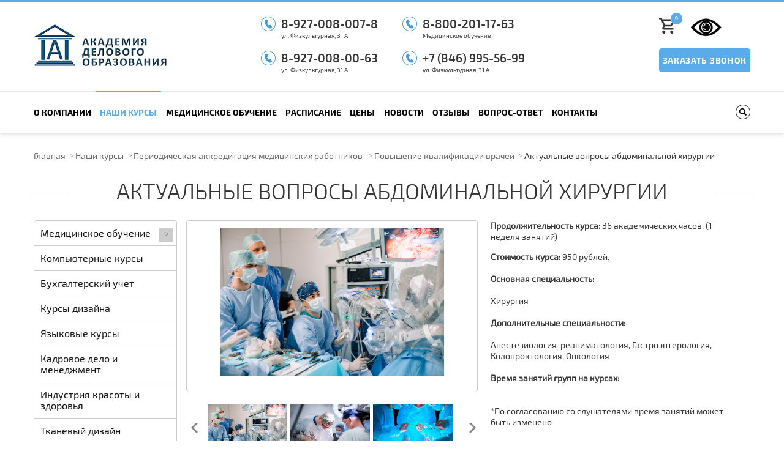

--- FILE ---
content_type: text/html; charset=UTF-8
request_url: https://nou-academy.ru/kursi/kursy-povysheniya-kvalifikatsii-dlya-vrachey/aktualnye-voprosy-abdominalnoy-khirurgii/
body_size: 480406
content:

<!DOCTYPE html>
<html>

<head>
  <meta charset="utf-8" name="viewport" content="width=device-width, initial-scale=1.0">
  <title>
    Актуальные вопросы абдоминальной хирургии: обзор методик и современных подходов к лечению  </title>
  <meta http-equiv="Content-Type" content="text/html; charset=UTF-8" />
<meta name="keywords" content="абдоминальная хирургия, хирургические доступы, минимально-инвазивная хирургия, лапароскопия, онкология брюшной полости, лечение заболеваний печени, желчевыводящих путей, поджелудочной железы, хирургия кишечника, послеоперационный уход, реабилитация" />
<meta name="description" content="Присоединяйтесь к курсу 'Актуальные вопросы абдоминальной хирургии', где вы погрузитесь в современные методы обеспечения безопасности пациентов во время и после операций, изучите разнообразные хирургические доступы, в том числе минимально-инвазивные методики, и узнаете об оперативном лечении различных заболеваний брюшной полости. Общая трудоемкость 36 часов, форма обучения - заочная с использованием современных технологий." />
<link href="/bitrix/cache/css/s1/academy/template_f63f4f30e9f658e47a947366ef68ef97/template_f63f4f30e9f658e47a947366ef68ef97_v1.css?173080578315236" type="text/css"  data-template-style="true" rel="stylesheet" />
<script type="text/javascript">if(!window.BX)window.BX={};if(!window.BX.message)window.BX.message=function(mess){if(typeof mess==='object'){for(let i in mess) {BX.message[i]=mess[i];} return true;}};</script>
<script type="text/javascript">(window.BX||top.BX).message({'JS_CORE_LOADING':'Загрузка...','JS_CORE_NO_DATA':'- Нет данных -','JS_CORE_WINDOW_CLOSE':'Закрыть','JS_CORE_WINDOW_EXPAND':'Развернуть','JS_CORE_WINDOW_NARROW':'Свернуть в окно','JS_CORE_WINDOW_SAVE':'Сохранить','JS_CORE_WINDOW_CANCEL':'Отменить','JS_CORE_WINDOW_CONTINUE':'Продолжить','JS_CORE_H':'ч','JS_CORE_M':'м','JS_CORE_S':'с','JSADM_AI_HIDE_EXTRA':'Скрыть лишние','JSADM_AI_ALL_NOTIF':'Показать все','JSADM_AUTH_REQ':'Требуется авторизация!','JS_CORE_WINDOW_AUTH':'Войти','JS_CORE_IMAGE_FULL':'Полный размер'});</script>

<script type="text/javascript" src="/bitrix/js/main/core/core.js?1688648535486440"></script>

<script>BX.setJSList(['/bitrix/js/main/core/core_ajax.js','/bitrix/js/main/core/core_promise.js','/bitrix/js/main/polyfill/promise/js/promise.js','/bitrix/js/main/loadext/loadext.js','/bitrix/js/main/loadext/extension.js','/bitrix/js/main/polyfill/promise/js/promise.js','/bitrix/js/main/polyfill/find/js/find.js','/bitrix/js/main/polyfill/includes/js/includes.js','/bitrix/js/main/polyfill/matches/js/matches.js','/bitrix/js/ui/polyfill/closest/js/closest.js','/bitrix/js/main/polyfill/fill/main.polyfill.fill.js','/bitrix/js/main/polyfill/find/js/find.js','/bitrix/js/main/polyfill/matches/js/matches.js','/bitrix/js/main/polyfill/core/dist/polyfill.bundle.js','/bitrix/js/main/core/core.js','/bitrix/js/main/polyfill/intersectionobserver/js/intersectionobserver.js','/bitrix/js/main/lazyload/dist/lazyload.bundle.js','/bitrix/js/main/polyfill/core/dist/polyfill.bundle.js','/bitrix/js/main/parambag/dist/parambag.bundle.js']);
</script>
<script type="text/javascript">(window.BX||top.BX).message({'LANGUAGE_ID':'ru','FORMAT_DATE':'DD.MM.YYYY','FORMAT_DATETIME':'DD.MM.YYYY HH:MI:SS','COOKIE_PREFIX':'BITRIX_SM','SERVER_TZ_OFFSET':'10800','UTF_MODE':'Y','SITE_ID':'s1','SITE_DIR':'/','USER_ID':'','SERVER_TIME':'1764119064','USER_TZ_OFFSET':'0','USER_TZ_AUTO':'Y','bitrix_sessid':'417a84ca0713e1b8b855712b7bd0acd0'});</script>


<script type="text/javascript" src="/bitrix/js/main/jquery/jquery-1.12.4.min.js?167957676797163"></script>
<script type="text/javascript" src="/bitrix/js/phpsolutions.backtotop/backtotop.js?15725920363237"></script>
<script type="text/javascript">BX.setJSList(['/local/templates/academy/components/bitrix/sale.basket.basket.line/.default/script.js','/bitrix/components/bitrix/search.title/script.js','/bitrix/components/innet/form/templates/callback/script.js']);</script>
<script type="text/javascript">BX.setCSSList(['/local/templates/academy/components/bitrix/sale.basket.basket.line/.default/style.css','/local/templates/academy/components/bitrix/search.title/top/style.css','/bitrix/components/innet/form/templates/callback/style.css','/bitrix/components/innet/form/templates/question_services/style.css','/bitrix/components/innet/form/templates/order_services/style.css','/local/templates/academy/styles.css']);</script>
<script type='text/javascript'>window['recaptchaFreeOptions']={'size':'normal','theme':'light','badge':'bottomright','version':'','action':'','lang':'ru','key':'6LeLwi4UAAAAAJihzEOjzh2KCA00Qfnu-hyaqrIb'};</script>
<script type="text/javascript"></script>
<script>
				phpsolutions_backtotop_button_opacity='80';
				phpsolutions_backtotop_image_width='44';
				phpsolutions_backtotop_image_height='44';
				phpsolutions_backtotop_selected_image='/bitrix/images/phpsolutions.backtotop/back_to_top.png';
				phpsolutions_backtotop_position ='bottom-right';
				phpsolutions_backtotop_skip = '1000';
				phpsolutions_backtotop_scroll_speed = 'normal';
				phpsolutions_backtotop_position_indent_x = '30';
				phpsolutions_backtotop_position_indent_y = '30'
				</script>
<link href='/bitrix/js/phpsolutions.backtotop/backtotop.css' type='text/css' rel='stylesheet' />



<script type="text/javascript"  src="/bitrix/cache/js/s1/academy/template_fb1628851d41ccfe720cf428e96574cd/template_fb1628851d41ccfe720cf428e96574cd_v1.js?173080578311632"></script>
<script type="text/javascript">var _ba = _ba || []; _ba.push(["aid", "94ddfda6bd628c98413f8755d9ffbb25"]); _ba.push(["host", "nou-academy.ru"]); _ba.push(["ad[ct][item]", "[base64]"]);_ba.push(["ad[ct][user_id]", function(){return BX.message("USER_ID") ? BX.message("USER_ID") : 0;}]);_ba.push(["ad[ct][recommendation]", function() {var rcmId = "";var cookieValue = BX.getCookie("BITRIX_SM_RCM_PRODUCT_LOG");var productId = 22587;var cItems = [];var cItem;if (cookieValue){cItems = cookieValue.split(".");}var i = cItems.length;while (i--){cItem = cItems[i].split("-");if (cItem[0] == productId){rcmId = cItem[1];break;}}return rcmId;}]);_ba.push(["ad[ct][v]", "2"]);(function() {var ba = document.createElement("script"); ba.type = "text/javascript"; ba.async = true;ba.src = (document.location.protocol == "https:" ? "https://" : "http://") + "bitrix.info/ba.js";var s = document.getElementsByTagName("script")[0];s.parentNode.insertBefore(ba, s);})();</script>



    <link rel="stylesheet" href="/local/templates/academy/css/styles.css">
    <link rel="stylesheet" href="/local/templates/academy/css/prettyPhoto.css">
    <link rel="stylesheet" href="/local/templates/academy/css/owl.carousel.css">
    <link rel="stylesheet" href="/local/templates/academy/css/jquery.custom-scrollbar.css">
    <link rel="stylesheet" href="/local/templates/academy/css/fancySelect.css">
    <link href="/local/templates/academy/css/masterslider.css" type='text/css' rel="stylesheet" />
    <link href='/local/templates/academy/css/ms-lightbox.css' rel='stylesheet' type='text/css'>
    <link href='/local/templates/academy/css/visually-impaired.css' rel='stylesheet' type='text/css'>
    <link href='/local/templates/academy/css/visually-impaired-custom.css' rel='stylesheet' type='text/css'>
    <link rel="shortcut icon" href="/favicon.ico" type="image/x-icon" />
    <script type="text/javascript">
      var SITE_DIR = '/';
      var INNET_CATALOG_COMPARE_LIST = new Object();
      var INNET_DELAY_LIST = new Object();
    </script>

    <script src="/local/templates/academy/js/jquery-1.11.1.min.js"></script>
    <script src="/local/templates/academy/js/jquery.bxslider.min.js"></script>
    <script src="/local/templates/academy/js/jquery.prettyPhoto.js"></script>
    <script src="/local/templates/academy/js/owl.carousel.min.js"></script>
    <script src="/local/templates/academy/js/ion.rangeSlider.js"></script>
    <script src="/local/templates/academy/js/jquery.custom-scrollbar.js"></script>
    <script src="/local/templates/academy/js/jquery.mask.min.js"></script>
    <script src="/local/templates/academy/js/fancySelect.js"></script>
    <script src="/local/templates/academy/js/masterslider.min.js"></script>
    <script type="text/javascript" src="//vk.com/js/api/openapi.js?142"></script>
    <script src="/local/templates/academy/js/sly.min.js"></script>
    <script src="/local/templates/academy/js/plugins.js"></script>
    <script src="/local/templates/academy/js/visually-impaired.js"></script>
    <script src="/local/templates/academy/js/visually-impaired-custom.js"></script>
    <script src="/local/templates/academy/js/script.js"></script>
    <!-- Yandex.Metrika counter -->
    <script type="text/javascript">
      (function(d, w, c) {
        (w[c] = w[c] || []).push(function() {
          try {
            w.yaCounter32065441 = new Ya.Metrika({
              id: 32065441,
              clickmap: true,
              trackLinks: true,
              accurateTrackBounce: true,
              webvisor: true
            });
          } catch (e) {}
        });

        var n = d.getElementsByTagName("script")[0],
          s = d.createElement("script"),
          f = function() {
            n.parentNode.insertBefore(s, n);
          };
        s.type = "text/javascript";
        s.async = true;
        s.src = "https://mc.yandex.ru/metrika/watch.js";

        if (w.opera == "[object Opera]") {
          d.addEventListener("DOMContentLoaded", f, false);
        } else {
          f();
        }
      })(document, window, "yandex_metrika_callbacks");
    </script>
    <noscript>
		<div><img src="https://mc.yandex.ru/watch/32065441" style="position:absolute; left:-9999px;" alt="" /></div>
	</noscript>
    <!-- /Yandex.Metrika counter -->

    <script>
      (function(i, s, o, g, r, a, m) {
        i['GoogleAnalyticsObject'] = r;
        i[r] = i[r] || function() {
          (i[r].q = i[r].q || []).push(arguments)
        }, i[r].l = 1 * new Date();
        a = s.createElement(o),
          m = s.getElementsByTagName(o)[0];
        a.async = 1;
        a.src = g;
        m.parentNode.insertBefore(a, m)
      })(window, document, 'script', 'https://www.google-analytics.com/analytics.js', 'ga');

      ga('create', 'UA-96654088-2', 'auto');
      ga('send', 'pageview');
    </script>

</head>

<body>

  <div id="panel">
      </div>
  
            <style>
          .header-block {
            min-height: 180px;
          }
        </style>

        <div class="wrapper">
          <div class="header-block">
            <div class="header top default">
              <div class="lvl1">
                <div class="inner in-row-mid">

                  <div class="col1">
                    <a href="/">
                      <img src="/local/templates/academy/images/logo.jpg" alt="Академия делового образования"/>                    </a>
                    <div class="slogan">
                      <!-- a href="/"><b>Академия делового образования<br><br></b></a -->                    </div>
                  </div>
                  <div class="col3">
                    <a onclick="yaCounter32065441.reachGoal('tel2074939');" href="tel:+79270080078" class="link-phone link-phone-1">8-927-008-007-8</a><span>ул. Физкультурная, 31 А</span><br>
<a onclick="yaCounter32065441.reachGoal('tel9955699');" href="tel:+79270080063" class="link-phone link-phone-2">8-927-008-00-63</a><span>ул. Физкультурная, 31 А</span>
											                </div>
                <div class="col3">
<a onclick="yaCounter32065441.reachGoal('tel88002011763');" href="tel:+88002011763" class="link-phone link-phone-3">8-800-201-17-63</a><span>Медицинское обучение</span><br>
<a onclick="yaCounter32065441.reachGoal('tel9955699');" href="tel:+78469955699" class="link-phone link-phone-4">+7 (846) 995-56-99</a><span>ул. Физкультурная, 31 А</span>
                </div>
                <div class="col4">
					<div class="basket-spec">
						<script>
var bx_basketFKauiI = new BitrixSmallCart;
</script>
<div id="bx_basketFKauiI" class="bx-basket bx-opener"><!--'start_frame_cache_bx_basketFKauiI'--><div class="bx-hdr-profile">
	<div class="bx-basket-block"><i class="fa fa-shopping-cart"></i>
			<a href="/cart/">
				<svg xmlns="http://www.w3.org/2000/svg" width="26" height="26" viewBox="0 0 26 26" fill="none">
					<path d="M18.9098 14.3C19.8846 14.3 20.7423 13.767 21.1842 12.961L25.8369 4.524C25.9465 4.32696 26.0026 4.10471 25.9999 3.87928C25.9973 3.65383 25.9357 3.433 25.8215 3.23864C25.7074 3.04428 25.5442 2.88311 25.3487 2.77111C25.1531 2.6591 24.9316 2.60012 24.7062 2.6H5.4715L4.24984 0H0V2.6H2.59929L7.27801 12.467L5.52349 15.639C4.57475 17.381 5.82241 19.5 7.79787 19.5H23.3936V16.9H7.79787L9.22748 14.3H18.9098ZM6.70616 5.2H22.4968L18.9098 11.7H9.78632L6.70616 5.2ZM7.79787 20.8C6.36826 20.8 5.21157 21.97 5.21157 23.4C5.21157 24.83 6.36826 26 7.79787 26C9.22748 26 10.3972 24.83 10.3972 23.4C10.3972 21.97 9.22748 20.8 7.79787 20.8ZM20.7943 20.8C19.3647 20.8 18.208 21.97 18.208 23.4C18.208 24.83 19.3647 26 20.7943 26C22.2239 26 23.3936 24.83 23.3936 23.4C23.3936 21.97 22.2239 20.8 20.7943 20.8Z" fill="#333333"/>
				</svg>
				<span>0</span>
			</a>	</div>
</div><!--'end_frame_cache_bx_basketFKauiI'--></div>
<script type="text/javascript">
	bx_basketFKauiI.siteId       = 's1';
	bx_basketFKauiI.cartId       = 'bx_basketFKauiI';
	bx_basketFKauiI.ajaxPath     = '/bitrix/components/bitrix/sale.basket.basket.line/ajax.php';
	bx_basketFKauiI.templateName = '.default';
	bx_basketFKauiI.arParams     =  {'HIDE_ON_BASKET_PAGES':'N','PATH_TO_AUTHORIZE':'/','PATH_TO_BASKET':'/cart/','PATH_TO_ORDER':'/order/','PATH_TO_PERSONAL':'/','PATH_TO_PROFILE':'/','PATH_TO_REGISTER':'/','POSITION_FIXED':'N','SHOW_AUTHOR':'N','SHOW_EMPTY_VALUES':'N','SHOW_NUM_PRODUCTS':'Y','SHOW_PERSONAL_LINK':'N','SHOW_PRODUCTS':'N','SHOW_REGISTRATION':'N','SHOW_TOTAL_PRICE':'N','CACHE_TYPE':'A','SHOW_DELAY':'Y','SHOW_NOTAVAIL':'Y','SHOW_IMAGE':'Y','SHOW_PRICE':'Y','SHOW_SUMMARY':'Y','POSITION_VERTICAL':'top','POSITION_HORIZONTAL':'right','MAX_IMAGE_SIZE':'70','AJAX':'N','~HIDE_ON_BASKET_PAGES':'N','~PATH_TO_AUTHORIZE':'/','~PATH_TO_BASKET':'/cart/','~PATH_TO_ORDER':'/order/','~PATH_TO_PERSONAL':'/','~PATH_TO_PROFILE':'/','~PATH_TO_REGISTER':'/','~POSITION_FIXED':'N','~SHOW_AUTHOR':'N','~SHOW_EMPTY_VALUES':'N','~SHOW_NUM_PRODUCTS':'Y','~SHOW_PERSONAL_LINK':'N','~SHOW_PRODUCTS':'N','~SHOW_REGISTRATION':'N','~SHOW_TOTAL_PRICE':'N','~CACHE_TYPE':'A','~SHOW_DELAY':'Y','~SHOW_NOTAVAIL':'Y','~SHOW_IMAGE':'Y','~SHOW_PRICE':'Y','~SHOW_SUMMARY':'Y','~POSITION_VERTICAL':'top','~POSITION_HORIZONTAL':'right','~MAX_IMAGE_SIZE':'70','~AJAX':'N','cartId':'bx_basketFKauiI'}; // TODO \Bitrix\Main\Web\Json::encode
	bx_basketFKauiI.closeMessage = 'Скрыть';
	bx_basketFKauiI.openMessage  = 'Раскрыть';
	bx_basketFKauiI.activate();
</script>						<!-- Кнопка для слабовидящих -->
						<a id="specialButton" href="#"><img src="https://lidrekon.ru/images/special.png" alt="ВЕРСИЯ ДЛЯ СЛАБОВИДЯЩИХ" title="ВЕРСИЯ ДЛЯ СЛАБОВИДЯЩИХ" /></a>
					</div>
                  <a class="btn popbutton" data-window="1">
                    Заказать звонок                  </a>
                                </div>
            </div>
          </div>
                  <div class="lvl2">
          <div class="inner clearfix">
            


	

<a class="mob-nav-btn toogle-block-title">Меню</a>

<div class="col1 fll toogle-block">
    <ul>
                                <li class="arrow">
                <a class="toogle-block-title2 " href="/company/">О компании<span></span></a>
                                    <ul class="toogle-block2">
                        
                            			
			<li ><a class="" href="/company/nashi-preimushchestva/">Наши преимущества<span></span></a>
								</li>
	                        
                            			
			<li ><a class="" href="/company/svedeniya/">Основные сведения<span></span></a>
								</li>
	                        
                            			
			<li ><a class="" href="/svedeniya-ob-obrazovatelnoy-organizatsii/struktura-i-organy-upravleniya/">Структура и органы управления<span></span></a>
								</li>
	                        
                            			
			<li ><a class="" href="/svedeniya-ob-obrazovatelnoy-organizatsii/dokumenty/">Документы<span></span></a>
								</li>
	                        
                            			
			<li ><a class="" href="/company/obrazovanie.php?clear_cache=Y/">Образование<span></span></a>
								</li>
	                        
                            			
			<li ><a class="" href="/svedeniya-ob-obrazovatelnoy-organizatsii/obrazovatelnye-standarty/">Образовательные стандарты<span></span></a>
								</li>
	                        
                            			
			<li ><a class="" href="/svedeniya-ob-obrazovatelnoy-organizatsii/rukovodstvo/">Руководство. Педагогический состав<span></span></a>
								</li>
	                        
                            			
			<li ><a class="" href="/svedeniya-ob-obrazovatelnoy-organizatsii/materialno-tekhnicheskoe-obespechenie-i-osnashchennost-obrazovatelnogo-protsessa/">Материально-техническое обеспечение<span></span></a>
								</li>
	                        
                            			
			<li ><a class="" href="/svedeniya-ob-obrazovatelnoy-organizatsii/stipendii-i-inye-vidy-materialnoy-podderzhki/">Стипендии и иные виды материальной поддержки<span></span></a>
								</li>
	                        
                            			
			<li ><a class="" href="/svedeniya-ob-obrazovatelnoy-organizatsii/platnye-obrazovatelnye-uslugi/">Платные образовательные услуги<span></span></a>
								</li>
	                        
                            			
			<li ><a class="" href="/company/finansovo-khozyaystvennaya-deyatelnost/">Финансово-хозяйственная деятельность<span></span></a>
								</li>
	                        
                            			
			<li ><a class="" href="/company/vakantnye-mesta-dlya-priema-perevoda/">Вакантные места<span></span></a>
								</li>
	                        
                            			
			<li ><a class="" href="/company/dostupnaya-sreda/">Доступная среда<span></span></a>
								</li>
	                        
                            			
			<li ><a class="" href="/company/mezhdunarodnoe-sotrudnichestvo/">Международное сотрудничество<span></span></a>
								</li>
	                                            </ul>
                            </li>
                                <li class="arrow">
                <a class="toogle-block-title2 active" href="/kursi/">Наши курсы<span></span></a>
                                    <ul class="toogle-block2">
                        
                            			
			<li class="arrow"><a class="toogle-block-title2" href="/kursi/medical-education/">Медицинское обучение<span></span></a>
																					<ul class="toogle-block2">
																																					<li class="arrow">
															<a class="toogle-block-title2" href="/kursi/kursy-povysheniya-kvalifikatsii-dlya-vrachey/">Курсы повышения квалификации для врачей<span></span></a>

																																<ul class="toogle-main2">
																																																															<li><a href="/kursi/kursy-povysheniya-kvalifikatsii-dlya-vrachey/238778/">Актуальные вопросы вакцинопрофилактики</a></li>
																																								
																																																																		
			<li ><a class="" href="/kursi/aviatsionnaya-i-kosmicheskaya-meditsuina/">Авиационная и космическая медицина<span></span></a>
								</li>
																																																
			<li ><a class="" href="/kursi/akusherstvo-i-ginekologiya/">Акушерство и гинекология<span></span></a>
								</li>
																																																
			<li ><a class="" href="/kursi/allergologiya-i-immunologiya/">Аллергология и иммунология<span></span></a>
								</li>
																																																
			<li ><a class="" href="/kursi/anesteziologiya-reanimatologiya/">Анестезиология-реаниматология<span></span></a>
								</li>
																																																
			<li ><a class="" href="/kursi/bakteriologiya/">Бактериология<span></span></a>
								</li>
																																																
			<li ><a class="" href="/kursi/vodolaznaya-meditsina/">Водолазная медицина<span></span></a>
								</li>
																																																
			<li ><a class="" href="/kursi/gastrointerologiya/">Гастроинтерология<span></span></a>
								</li>
																																																
			<li ><a class="" href="/kursi/gematologiya/">Гематология<span></span></a>
								</li>
																																																
			<li ><a class="" href="/kursi/genetika/">Генетика<span></span></a>
								</li>
																																																
			<li ><a class="" href="/kursi/geriatriya/">Гериатрия<span></span></a>
								</li>
																																																
			<li ><a class="" href="/kursi/gigiena-pitaniya/">Гигиена питания<span></span></a>
								</li>
																																																
			<li ><a class="" href="/kursi/gigienicheskoe-vospitanie/">Гигиеническое воспитание<span></span></a>
								</li>
																																																
			<li ><a class="" href="/kursi/dermatovenerologiya/">Дерматовенерология<span></span></a>
								</li>
																																																
			<li ><a class="" href="/kursi/detskaya-kardiologiya/">Детская кардиология<span></span></a>
								</li>
																																																
			<li ><a class="" href="/kursi/detskaya-onkologiya/">Детская онкология<span></span></a>
								</li>
																																																
			<li ><a class="" href="/kursi/detskaya-urologiya-andrologiya/">Детская урология-андрология<span></span></a>
								</li>
																																																
			<li ><a class="" href="/kursi/detskaya-khirurgiya/">Детская хирургия<span></span></a>
								</li>
																																																
			<li ><a class="" href="/kursi/detskaya-endokrinologiya/">Детская эндокринология<span></span></a>
								</li>
																																																
			<li ><a class="" href="/kursi/dietologiya/">Диетология<span></span></a>
								</li>
																																																
			<li ><a class="" href="/kursi/infektsionnye-bolezni/">Инфекционные болезни<span></span></a>
								</li>
																																																
			<li ><a class="" href="/kursi/kardiologiya/">Кардиология<span></span></a>
								</li>
																																																
			<li ><a class="" href="/kursi/klinicheskaya-laboratornaya-diagnostika/">Клиническая лабораторная диагностика<span></span></a>
								</li>
																																																
			<li ><a class="" href="/kursi/klinicheskaya-farmakologiya/">Клиническая фармакология<span></span></a>
								</li>
																																																
			<li ><a class="" href="/kursi/koloproktologiya/">Колопроктология<span></span></a>
								</li>
																																																
			<li ><a class="" href="/kursi/kosmetologiya/">Косметология<span></span></a>
								</li>
																																																
			<li ><a class="" href="/kursi/laboratornaya-genetika/">Лабораторная генетика<span></span></a>
								</li>
																																																
			<li ><a class="" href="/kursi/lechebnaya-fizkultura-i-sportivnaya-meditsina/">Лечебная физкультура и спортивная медицина<span></span></a>
								</li>
																																																
			<li ><a class="" href="/kursi/lechebnoe-delo/">Лечебное дело<span></span></a>
								</li>
																																																
			<li ><a class="" href="/kursi/manualnaya-terapiya/">Мануальная терапия<span></span></a>
								</li>
																																																
			<li ><a class="" href="/kursi/-meditsinskaya-mikrobiologiya-meditsinskaya-biofizika-meditsinskaya-biokhimiya-meditsinskaya-kiberne/">Медицинская микробиология •	Медицинская биофизика •	Медицинская биохимия •	Медицинская кибернетика<span></span></a>
								</li>
																																																
			<li ><a class="" href="/kursi/nevrologiya/">Неврология<span></span></a>
								</li>
																																																
			<li ><a class="" href="/kursi/neyrokhirurgiya/">Нейрохирургия<span></span></a>
								</li>
																																																
			<li ><a class="" href="/kursi/neonatologiya/">Неонатология<span></span></a>
								</li>
																																																
			<li ><a class="" href="/kursi/nefrologiya/">Нефрология<span></span></a>
								</li>
																																																
			<li ><a class="" href="/kursi/obshchaya-vrachebnaya-praktika-semeynaya-meditsina/">Общая врачебная практика (семейная медицина)<span></span></a>
								</li>
																																																
			<li ><a class="" href="/kursi/onkologiya/">Онкология<span></span></a>
								</li>
																																																
			<li ><a class="" href="/kursi/organizatsiya-zdravookhraneniya-i-obshchestvennoe-zdorove/">Организация здравоохранения и общественное здоровье<span></span></a>
								</li>
																																																
			<li ><a class="" href="/kursi/ortodontiya/">Ортодонтия<span></span></a>
								</li>
																																																
			<li ><a class="" href="/kursi/otorinolaringologiya/">Оториноларингология<span></span></a>
								</li>
																																																
			<li ><a class="" href="/kursi/osteopatiya/">Остеопатия<span></span></a>
								</li>
																																																
			<li ><a class="" href="/kursi/oftalmologiya/">Офтальмология<span></span></a>
								</li>
																																																
			<li ><a class="" href="/kursi/patologicheskaya-anatomiya/">Патологическая анатомия<span></span></a>
								</li>
																																																
			<li ><a class="" href="/kursi/pediatriya/">Педиатрия<span></span></a>
								</li>
																																																
			<li ><a class="" href="/kursi/profpatologiya/">Профпатология<span></span></a>
								</li>
																																																
			<li ><a class="" href="/kursi/psikhiatriya/">Психиатрия<span></span></a>
								</li>
																																																
			<li ><a class="" href="/kursi/psikhiatriya-narkologiya/">Психиатрия-наркология<span></span></a>
								</li>
																																																
			<li ><a class="" href="/kursi/psikhoterapiya/">Психотерапия<span></span></a>
								</li>
																																																
			<li ><a class="" href="/kursi/pulmonologiya/">Пульмонология<span></span></a>
								</li>
																																																
			<li ><a class="" href="/kursi/radiologiya-radioterapiya/">Радиология;  Радиотерапия<span></span></a>
								</li>
																																																
			<li ><a class="" href="/kursi/revmatologiya/">Ревматология<span></span></a>
								</li>
																																																
			<li ><a class="" href="/kursi/rentgenologiya/">Рентгенология<span></span></a>
								</li>
																																																
			<li ><a class="" href="/kursi/rentgenendovaskulyarnye-diagnostika-i-lechenie/">Рентгенэндоваскулярные диагностика и лечение<span></span></a>
								</li>
																																																
			<li ><a class="" href="/kursi/refleksoterapiya/">Рефлексотерапия<span></span></a>
								</li>
																																																
			<li ><a class="" href="/kursi/serdechno-sosudistaya-khirurgiya/">Сердечно-сосудистая хирургия<span></span></a>
								</li>
																																																
			<li ><a class="" href="/kursi/skoraya-meditsinskaya-pomoshch/">Скорая медицинская помощь<span></span></a>
								</li>
																																																
			<li ><a class="" href="/kursi/sotsialnaya-gigiena-i-organizatsiya-gossanepidsluzhby/">Социальная гигиена и организация госсанэпидслужбы<span></span></a>
								</li>
																																																
			<li ><a class="" href="/kursi/stomatologiya-detskaya/">Стоматология детская<span></span></a>
								</li>
																																																
			<li ><a class="" href="/kursi/stomatologiya-obshchey-praktiki-stomatologiya-obshchey-praktiki-posle-spetsialiteta/">Стоматология общей практики, Стоматология общей практики (после специалитета)<span></span></a>
								</li>
																																																
			<li ><a class="" href="/kursi/stomatologiya-ortopedicheskaya/">Стоматология ортопедическая<span></span></a>
								</li>
																																																
			<li ><a class="" href="/kursi/stomatologiya-terapevticheskaya/">Стоматология терапевтическая<span></span></a>
								</li>
																																																
			<li ><a class="" href="/kursi/stomatologiya-khirurgicheskaya/">Стоматология хирургическая<span></span></a>
								</li>
																																																
			<li ><a class="" href="/kursi/sudebno-meditsinskaya-ekspertiza/">Судебно-медицинская экспертиза<span></span></a>
								</li>
																																																
			<li ><a class="" href="/kursi/sudebno-psikhiatricheskaya-ekspertiza/">Судебно-психиатрическая экспертиза<span></span></a>
								</li>
																																																
			<li ><a class="" href="/kursi/surdologiya-otorinolaringologiya/">Сурдология-оториноларингология<span></span></a>
								</li>
																																																
			<li ><a class="" href="/kursi/terapiya/">Терапия<span></span></a>
								</li>
																																																
			<li ><a class="" href="/kursi/toksikologiya/">Токсикология<span></span></a>
								</li>
																																																
			<li ><a class="" href="/kursi/travmatologiya-i-ortopediya/">Травматология и ортопедия<span></span></a>
								</li>
																																																
			<li ><a class="" href="/kursi/transfuziologiya/">Трансфузиология<span></span></a>
								</li>
																																																
			<li ><a class="" href="/kursi/ultrazvukovaya-diagnostika/">Ультразвуковая диагностика<span></span></a>
								</li>
																																																
			<li ><a class="" href="/kursi/upravlenie-i-ekonomika-farmatsii/">Управление и экономика фармации •	Фармацевтическая технология •	Фармацевтическая химия и фармакогнозия •	Фармация<span></span></a>
								</li>
																																																
			<li ><a class="" href="/kursi/upravlenie-sestrinskoy-deyatelnostyu/">Управление сестринской деятельностью<span></span></a>
								</li>
																																																
			<li ><a class="" href="/kursi/urologiya/">Урология<span></span></a>
								</li>
																																																
			<li ><a class="" href="/kursi/fizioterapiya/">Физиотерапия<span></span></a>
								</li>
																																																
			<li ><a class="" href="/kursi/fizicheskaya-i-reabilitatsionnaya-meditsina/">Физическая и реабилитационная медицина<span></span></a>
								</li>
																																																
			<li ><a class="" href="/kursi/ftiziatriya/">Фтизиатрия<span></span></a>
								</li>
																																																
			<li ><a class="" href="/kursi/funktsionalnaya-diagnostika/">Функциональная диагностика<span></span></a>
								</li>
																																																
			<li ><a class="" href="/kursi/khirurgiya/">Хирургия<span></span></a>
								</li>
																																																
			<li ><a class="" href="/kursi/chelyustno-litsevaya-khirurgiya/">Челюстно-лицевая хирургия<span></span></a>
								</li>
																																																
			<li ><a class="" href="/kursi/endokrinologiya/">Эндокринология<span></span></a>
								</li>
																																																
			<li ><a class="" href="/kursi/endoskopiya/">Эндоскопия<span></span></a>
								</li>
																																																
			<li ><a class="" href="/kursi/epidemiologiya/">Эпидемиология<span></span></a>
								</li>
																																																
			<li ><a class="" href="/kursi/dezinfektologiya/">Дезинфектология<span></span></a>
								</li>
																																																
			<li ><a class="" href="/kursi/radiatsionnaya-gigiena/">Радиационная гигиена<span></span></a>
								</li>
																																																
			<li ><a class="" href="/kursi/plasticheskaya-khirurgiya/">Пластическая хирургия<span></span></a>
								</li>
																																																										</ul>
																												</li>
																																					<li class="arrow">
															<a class="toogle-block-title2" href="/kursi/kursy-povysheniya-kvalifikatsii-dlya-srednego-med-personala/">Курсы повышения квалификации для среднего мед. персонала<span></span></a>

																																<ul class="toogle-main2">
																			
																																																																		
			<li ><a class="" href="/kursi/akusherskoe-delo/">Акушерское дело<span></span></a>
								</li>
																																																
			<li ><a class="" href="/kursi/anesteziologiya-i-reanimatologiya/">Анестезиология и реаниматология<span></span></a>
								</li>
																																																
			<li ><a class="" href="/kursi/gigiena-i-sanitariya/">Гигиена и санитария<span></span></a>
								</li>
																																																
			<li ><a class="" href="/kursi/dezinfektsionnoe-delo/">Дезинфекционное дело<span></span></a>
								</li>
																																																
			<li ><a class="" href="/kursi/dietologiya%20%D0%A1%D0%9F/">Диетология<span></span></a>
								</li>
																																																
			<li ><a class="" href="/kursi/laboratornaya-diagnostika-laboratornoe-delo/">Лабораторная диагностика    • Лабораторное дело<span></span></a>
								</li>
																																																
			<li ><a class="" href="/kursi/lechebnaya-fizkultura/">Лечебная физкультура<span></span></a>
								</li>
																																																
			<li ><a class="" href="/kursi/lechebnoe-delo%20%D0%A1%D0%9F%D0%9E/">Лечебное дело<span></span></a>
								</li>
																																																
			<li ><a class="" href="/kursi/meditsinskaya-optika/">Медицинская оптика<span></span></a>
								</li>
																																																
			<li ><a class="" href="/kursi/meditsinskaya-statistika/">Медицинская статистика<span></span></a>
								</li>
																																																
			<li ><a class="" href="/kursi/meditsinskiy-massazh/">Медицинский массаж<span></span></a>
								</li>
																																																
			<li ><a class="" href="/kursi/narkologiya/">Наркология<span></span></a>
								</li>
																																																
			<li ><a class="" href="/kursi/obshchaya-praktika/">Общая практика<span></span></a>
								</li>
																																																
			<li ><a class="" href="/kursi/operatsionnoe-delo/">Операционное дело<span></span></a>
								</li>
																																																
			<li ><a class="" href="/kursi/organizatsiya-sestrinskogo-dela/">Организация сестринского дела<span></span></a>
								</li>
																																																
			<li ><a class="" href="/kursi/reabilitatsionnoe-sestrinskoe-delo/">Реабилитационное сестринское дело<span></span></a>
								</li>
																																																
			<li ><a class="" href="/kursi/rentgenologiya%20%D0%A1%D0%9C%D0%9F/">Рентгенология<span></span></a>
								</li>
																																																
			<li ><a class="" href="/kursi/sestrinskoe-delo/">Сестринское дело<span></span></a>
								</li>
																																																
			<li ><a class="" href="/kursi/sestrinskoe-delo-v-kosmetologii/">Сестринское дело в косметологии<span></span></a>
								</li>
																																																
			<li ><a class="" href="/kursi/sestrinskoe-delo-v-pediatrii/">Сестринское дело в педиатрии<span></span></a>
								</li>
																																																
			<li ><a class="" href="/kursi/skoraya-i-neotlozhnaya-pomoshch/">Скорая и неотложная помощь<span></span></a>
								</li>
																																																
			<li ><a class="" href="/kursi/stomatologiya/">Стоматология<span></span></a>
								</li>
																																																
			<li ><a class="" href="/kursi/stomatologiya-ortopedicheskaya-%D0%A1%D0%9F%D0%9E/">Стоматология ортопедическая <span></span></a>
								</li>
																																																
			<li ><a class="" href="/kursi/farmatsiya/">Фармация<span></span></a>
								</li>
																																																
			<li ><a class="" href="/kursi/fizioterapiya%20%D0%A1%D0%9F%D0%9E/">Физиотерапия<span></span></a>
								</li>
																																																
			<li ><a class="" href="/kursi/funktsionalnaya-diagnostika%20%D0%A1%D0%9F%D0%9E/">Функциональная диагностика<span></span></a>
								</li>
																																																
			<li ><a class="" href="/kursi/entomologiya/">Энтомология<span></span></a>
								</li>
																																																
			<li ><a class="" href="/kursi/epidemiologiya-parazitologiya/">Эпидемиология (паразитология)<span></span></a>
								</li>
																																																										</ul>
																												</li>
																																					<li class="arrow">
															<a class="toogle-block-title2" href="/kursi/perepodgotovka-dlya-vrachey/"> Переподготовка для врачей<span></span></a>

																																<ul class="toogle-main2">
																																																															<li><a href="/kursi/perepodgotovka-dlya-vrachey/akusherstvo-i-ginekologiya-576/">Акушерство и гинекология </a></li>
																																												<li><a href="/kursi/perepodgotovka-dlya-vrachey/anesteziologiya-reanimatologiya-576/">Анестезиология-реаниматология </a></li>
																																												<li><a href="/kursi/perepodgotovka-dlya-vrachey/gastroenterologiya-576/">Гастроэнтерология </a></li>
																																												<li><a href="/kursi/perepodgotovka-dlya-vrachey/gigienicheskoe-vospitanie-576/">Гигиеническое воспитание </a></li>
																																												<li><a href="/kursi/perepodgotovka-dlya-vrachey/detskaya-kardiologiya-576/">Детская кардиология </a></li>
																																												<li><a href="/kursi/perepodgotovka-dlya-vrachey/detskaya-urologiya-andrologiya-576/">Детская урология-андрология </a></li>
																																												<li><a href="/kursi/perepodgotovka-dlya-vrachey/detskaya-endokrinologiya-576/">Детская эндокринология </a></li>
																																												<li><a href="/kursi/perepodgotovka-dlya-vrachey/dietologiya-576/">Диетология </a></li>
																																												<li><a href="/kursi/perepodgotovka-dlya-vrachey/kardiologiya-576/">Кардиология </a></li>
																																												<li><a href="/kursi/perepodgotovka-dlya-vrachey/294449/">Клиническая лабораторная диагностика</a></li>
																																												<li><a href="/kursi/perepodgotovka-dlya-vrachey/koloproktologiya-576/">Колопроктология </a></li>
																																												<li><a href="/kursi/perepodgotovka-dlya-vrachey/kosmetologiya-576/">Косметология </a></li>
																																												<li><a href="/kursi/perepodgotovka-dlya-vrachey/lechebnaya-fizkultura-i-sportivnaya-meditsina-576/">Лечебная физкультура и спортивная медицина </a></li>
																																												<li><a href="/kursi/perepodgotovka-dlya-vrachey/neonatologiya-576/">Неонатология </a></li>
																																												<li><a href="/kursi/perepodgotovka-dlya-vrachey/nefrologiya-576/">Нефрология </a></li>
																																												<li><a href="/kursi/perepodgotovka-dlya-vrachey/obshchaya-vrachebnaya-praktika-semeynaya-meditsina-576/">Общая врачебная практика (семейная медицина) </a></li>
																																												<li><a href="/kursi/perepodgotovka-dlya-vrachey/onkologiya-576/">Онкология </a></li>
																																												<li><a href="/kursi/perepodgotovka-dlya-vrachey/organizatsiya-zdravookhraneniya-i-obshchestvennoe-zdorove-576/">Организация здравоохранения и общественное здоровье </a></li>
																																												<li><a href="/kursi/perepodgotovka-dlya-vrachey/patologicheskaya-anatomiya-576/">Патологическая анатомия </a></li>
																																												<li><a href="/kursi/perepodgotovka-dlya-vrachey/pediatriya-576/">Педиатрия </a></li>
																																												<li><a href="/kursi/perepodgotovka-dlya-vrachey/profpatologiya-576/">Профпатология </a></li>
																																												<li><a href="/kursi/perepodgotovka-dlya-vrachey/991970/">Психиатрия-наркология</a></li>
																																												<li><a href="/kursi/perepodgotovka-dlya-vrachey/rentgenologiya_990/">Рентгенология</a></li>
																																												<li><a href="/kursi/perepodgotovka-dlya-vrachey/skoraya-meditsinskaya-pomoshch_576/">Скорая медицинская помощь</a></li>
																																												<li><a href="/kursi/perepodgotovka-dlya-vrachey/stomatologiya-detskaya_576/">Стоматология детская</a></li>
																																												<li><a href="/kursi/perepodgotovka-dlya-vrachey/stomatologiya-obshchey-praktiki_PP/">Стоматология общей практики</a></li>
																																												<li><a href="/kursi/perepodgotovka-dlya-vrachey/stomatologiya-terapevticheskaya_576/">Стоматология терапевтическая</a></li>
																																												<li><a href="/kursi/perepodgotovka-dlya-vrachey/terapiya_576/">Терапия</a></li>
																																												<li><a href="/kursi/perepodgotovka-dlya-vrachey/687349/">Травматология и ортопедия</a></li>
																																												<li><a href="/kursi/perepodgotovka-dlya-vrachey/transfuziologiya_576/">Трансфузиология</a></li>
																																												<li><a href="/kursi/perepodgotovka-dlya-vrachey/epidemiologiya/">Эпидемиология</a></li>
																																												<li><a href="/kursi/perepodgotovka-dlya-vrachey/allergologiya-i-immunologiya_576/">Аллергология и иммунология</a></li>
																																												<li><a href="/kursi/perepodgotovka-dlya-vrachey/infektsionnye-bolezni_576/">Инфекционные болезни</a></li>
																																												<li><a href="/kursi/perepodgotovka-dlya-vrachey/klinicheskaya-farmakologiya_576/">Клиническая фармакология</a></li>
																																												<li><a href="/kursi/perepodgotovka-dlya-vrachey/upravlenie-i-ekonomika-farmatsii-/">Управление и экономика фармации </a></li>
																																												<li><a href="/kursi/perepodgotovka-dlya-vrachey/manualnaya-terapiya_576/">Мануальная терапия</a></li>
																																												<li><a href="/kursi/perepodgotovka-dlya-vrachey/nevrologiya_576/">Неврология</a></li>
																																												<li><a href="/kursi/perepodgotovka-dlya-vrachey/psikhiatriya_576/">Психиатрия</a></li>
																																												<li><a href="/kursi/perepodgotovka-dlya-vrachey/rentgenoendovaskulyarnye-metody-diagnostiki-i-lecheniya_576/">Рентгеноэндоваскулярные методы диагностики и лечения</a></li>
																																												<li><a href="/kursi/perepodgotovka-dlya-vrachey/sotsialnaya-gigiena-i-organizatsiya-gossanepidsluzhby_576/">Социальная гигиена и организация госсанэпидслужбы</a></li>
																																												<li><a href="/kursi/perepodgotovka-dlya-vrachey/anesteziologiya-reanimatologiya-/">Анестезиология-реаниматология </a></li>
																																												<li><a href="/kursi/perepodgotovka-dlya-vrachey/fizicheskaya-i-reabilitatsionnaya-meditsina_1008/">Физическая и реабилитационная медицина</a></li>
																																												<li><a href="/kursi/perepodgotovka-dlya-vrachey/psikhoterapiya/">Психотерапия</a></li>
																																												<li><a href="/kursi/perepodgotovka-dlya-vrachey/urologiya-andrologiya-detskaya/">Урология-андрология детская</a></li>
																																												<li><a href="/kursi/perepodgotovka-dlya-vrachey/farmatsiya_504/">Фармация</a></li>
																																												<li><a href="/kursi/perepodgotovka-dlya-vrachey/fizioterapiya_504/">Физиотерапия</a></li>
																																												<li><a href="/kursi/perepodgotovka-dlya-vrachey/ftiziatriya/">Фтизиатрия</a></li>
																																												<li><a href="/kursi/perepodgotovka-dlya-vrachey/funktsionalnaya-diagnostika_504/">Функциональная диагностика</a></li>
																																												<li><a href="/kursi/perepodgotovka-dlya-vrachey/endokrinologiya/">Эндокринология</a></li>
																																												<li><a href="/kursi/perepodgotovka-dlya-vrachey/endoskopiya_576/">Эндоскопия</a></li>
																																								
																																				</ul>
																												</li>
																																					<li class="arrow">
															<a class="toogle-block-title2" href="/kursi/perepodgotovka-dlya-srednego-med-personala/">Переподготовка для среднего мед.персонала<span></span></a>

																																<ul class="toogle-main2">
																																																															<li><a href="/kursi/perepodgotovka-dlya-srednego-med-personala/akusherskoe-delo/">Акушерское дело</a></li>
																																												<li><a href="/kursi/perepodgotovka-dlya-srednego-med-personala/anesteziologiya-i-reanimatologiya/">Анестезиология и реаниматология</a></li>
																																												<li><a href="/kursi/perepodgotovka-dlya-srednego-med-personala/849821/">Диетология</a></li>
																																												<li><a href="/kursi/perepodgotovka-dlya-srednego-med-personala/laboratornaya-diagnostika/">Лабораторная диагностика</a></li>
																																												<li><a href="/kursi/perepodgotovka-dlya-srednego-med-personala/lechebnaya-fizkultura/">Лечебная физкультура</a></li>
																																												<li><a href="/kursi/perepodgotovka-dlya-srednego-med-personala/lechebnoe-delo/">Лечебное дело</a></li>
																																												<li><a href="/kursi/perepodgotovka-dlya-srednego-med-personala/massazh-meditsinskiy/">Массаж медицинский</a></li>
																																												<li><a href="/kursi/perepodgotovka-dlya-srednego-med-personala/meditsinskaya-statistika/">Медицинская статистика</a></li>
																																												<li><a href="/kursi/perepodgotovka-dlya-srednego-med-personala/operatsionnoe-delo/">Операционное дело</a></li>
																																												<li><a href="/kursi/perepodgotovka-dlya-srednego-med-personala/organizatsiya-sestrinskogo-dela/">Организация сестринского дела</a></li>
																																												<li><a href="/kursi/perepodgotovka-dlya-srednego-med-personala/rentgenologiya_432/">Рентгенология</a></li>
																																												<li><a href="/kursi/perepodgotovka-dlya-srednego-med-personala/sestrinskoe-delo_288/">Сестринское дело</a></li>
																																												<li><a href="/kursi/perepodgotovka-dlya-srednego-med-personala/sestrinskoe-delo-v-kosmetologii_288/">Сестринское дело в косметологии</a></li>
																																												<li><a href="/kursi/perepodgotovka-dlya-srednego-med-personala/sestrinskoe-delo-v-pediatrii_288/">Сестринское дело в педиатрии</a></li>
																																												<li><a href="/kursi/perepodgotovka-dlya-srednego-med-personala/skoraya-i-neotlozhnaya-pomoshch_288/">Скорая и неотложная помощь</a></li>
																																												<li><a href="/kursi/perepodgotovka-dlya-srednego-med-personala/fizioterapiya/">Физиотерапия</a></li>
																																												<li><a href="/kursi/perepodgotovka-dlya-srednego-med-personala/funktsionalnaya-diagnostika/">Функциональная диагностика</a></li>
																																												<li><a href="/kursi/perepodgotovka-dlya-srednego-med-personala/farmatsiya-504/">Фармация </a></li>
																																								
																																				</ul>
																												</li>
																																					<li class="arrow">
															<a class="toogle-block-title2" href="/kursi/professionalnoe-obuchenie-dlya-spetsialistov-bez-meditsinskogo-obrazovaniya/">Профессиональное обучение для специалистов без медицинского образования<span></span></a>

																																<ul class="toogle-main2">
																																																															<li><a href="/kursi/professionalnoe-obuchenie-dlya-spetsialistov-bez-meditsinskogo-obrazovaniya/meditsinskiy-registrator/">Медицинский регистратор</a></li>
																																												<li><a href="/kursi/professionalnoe-obuchenie-dlya-spetsialistov-bez-meditsinskogo-obrazovaniya/sanitar/">Санитар</a></li>
																																												<li><a href="/kursi/professionalnoe-obuchenie-dlya-spetsialistov-bez-meditsinskogo-obrazovaniya/mladshaya-meditsinskaya-sestra-po-ukhodu-za-bolnymi/">Младшая медицинская сестра по уходу за больными</a></li>
																																												<li><a href="/kursi/professionalnoe-obuchenie-dlya-spetsialistov-bez-meditsinskogo-obrazovaniya/psikhologiya-i-psikhologicheskoe-konsultirovanie-v-sotsialnoy-sfere/">Психология и психологическое консультирование в социальной сфере</a></li>
																																												<li><a href="/kursi/professionalnoe-obuchenie-dlya-spetsialistov-bez-meditsinskogo-obrazovaniya/kosmetik-estetist-spetsialist-industrii-krasoty-spa-tekhnolog/">Косметик - эстетист. Специалист индустрии красоты. Спа-технолог</a></li>
																																								
																																				</ul>
																												</li>
																																					<li >
															<a class="" href="/kursi/otzyvy-o-meditsinskom-obuchenii-v-akademii-delovogo-obrazovaniya/">Отзывы о медицинском обучении в Академии делового образования.<span></span></a>

																												</li>
																				</ul>
							
															</li>
	                        
                            			
			<li class="arrow"><a class="toogle-block-title2" href="/kursi/kompyuternye-kursy/">Компьютерные курсы<span></span></a>
												
																<ul class="toogle-block2">
																								<li><a href="/kursi/kompyuternye-kursy/nok-nostroy/">НОК НОСТРОЙ</a></li>
																								<li><a href="/kursi/kompyuternye-kursy/Microsoft_Excel/">Microsoft Excel</a></li>
																								<li><a href="/kursi/kompyuternye-kursy/dlya-nachinayushchikh/">Компьютерные курсы</a></li>
																								<li><a href="/kursi/kompyuternye-kursy/archicad/">ArchiCAD</a></li>
																								<li><a href="/kursi/kompyuternye-kursy/autocad/">AutoCAD</a></li>
																								<li><a href="/kursi/kompyuternye-kursy/3d-studio-max/">3D STUDIO MAX</a></li>
																								<li><a href="/kursi/kompyuternye-kursy/photoshop/"> Photoshop</a></li>
																								<li><a href="/kursi/kompyuternye-kursy/coreldraw/">CorelDraw</a></li>
																								<li><a href="/kursi/kompyuternye-kursy/videomontazh-izuchenie-programmy-pinnacle-studio/">Видеомонтаж. Изучение программы «Pinnacle Studio»</a></li>
																								<li><a href="/kursi/kompyuternye-kursy/smetnoe-delo-s-izucheniem-programmy-estimate/">Сметное дело с изучением программы Estimate</a></li>
																								<li><a href="/kursi/kompyuternye-kursy/programmnyy-kompleks-grand-smeta/">Сметное дело с изучением программы «ГРАНД-Смета»</a></li>
																								<li><a href="/kursi/kompyuternye-kursy/nok-nopriz/">НОК НОПРИЗ</a></li>
																				</ul>
															</li>
	                        
                            			
			<li class="arrow"><a class="toogle-block-title2" href="/kursi/buhgalteriya/">Бухгалтерский учет <span></span></a>
												
																<ul class="toogle-block2">
																								<li><a href="/kursi/buhgalteriya/teoriya-i-praktika-bukhgalterskogo-ucheta/">Бухгалтерия - теория и практика бухгалтерского учета</a></li>
																								<li><a href="/kursi/buhgalteriya/1s-bukhgalteriya-8-3/">1С: Бухгалтерия 8.3</a></li>
																								<li><a href="/kursi/buhgalteriya/1s-zarplata-i-kadry-8-3/">1С: Зарплата и управление персоналом 8.3</a></li>
																								<li><a href="/kursi/buhgalteriya/1s-torgovlya-8-3/">1С: Управление торговлей 8.3</a></li>
																								<li><a href="/kursi/buhgalteriya/bukhgalter/">Бухгалтер - обучение по профстандартам</a></li>
																				</ul>
															</li>
	                        
                            			
			<li class="arrow"><a class="toogle-block-title2" href="/kursi/dizayn/">Курсы дизайна<span></span></a>
												
																<ul class="toogle-block2">
																								<li><a href="/kursi/dizayn/kompyuternyy-dizayn/">Компьютерный дизайн</a></li>
																								<li><a href="/kursi/dizayn/landshaftnyy/">Ландшафтный дизайн</a></li>
																								<li><a href="/kursi/dizayn/dizayner-interera/">Дизайнер интерьера</a></li>
																								<li><a href="/kursi/dizayn/fotodizayn-obuchenie-fotografii/">Фотодизайн - обучение фотографии</a></li>
																								<li><a href="/kursi/dizayn/photoshop-dlya-fotografov/">Photoshop для фотографов</a></li>
																				</ul>
															</li>
	                        
                            			
			<li class="arrow"><a class="toogle-block-title2" href="/kursi/inostrannye-yazyki/">Языковые курсы<span></span></a>
												
																<ul class="toogle-block2">
																								<li><a href="/kursi/inostrannye-yazyki/angliyskiy-yazyk2418/">Английский язык Подготовка к сдаче ЕГЭ и ГИА</a></li>
																								<li><a href="/kursi/inostrannye-yazyki/angliyskiy-yazyk/">Английский язык</a></li>
																								<li><a href="/kursi/inostrannye-yazyki/nemetskiy-yazyk/">Немецкий язык</a></li>
																				</ul>
															</li>
	                        
                            			
			<li class="arrow"><a class="toogle-block-title2" href="/kursi/menedzhment/">Кадровое дело и менеджмент<span></span></a>
												
																<ul class="toogle-block2">
																								<li><a href="/kursi/menedzhment/pedagog-dopolnitelnogo-obrazovaniya-detey-i-vzroslykh/">Педагог дополнительного образования детей и взрослых</a></li>
																								<li><a href="/kursi/menedzhment/spetsialist-v-sfere-zakupok-kontraktnyy-upravlyayushchiy/">Специалист в сфере закупок (Контрактный управляющий)</a></li>
																								<li><a href="/kursi/menedzhment/kadrovoe-deloproizvodstvo/">Кадровое делопроизводство</a></li>
																								<li><a href="/kursi/menedzhment/sekretar-referent/">Секретарь - референт</a></li>
																								<li><a href="/kursi/menedzhment/ofis-menedzher/">Офис - менеджер</a></li>
																								<li><a href="/kursi/menedzhment/predprinimatel/">Предприниматель</a></li>
																								<li><a href="/kursi/menedzhment/menedzher-po-personalu/">Менеджер по персоналу</a></li>
																				</ul>
															</li>
	                        
                            			
			<li class="arrow"><a class="toogle-block-title2" href="/kursi/industriya-krasoty-i-zdorovya/">Индустрия красоты и здоровья<span></span></a>
												
																<ul class="toogle-block2">
																								<li><a href="/kursi/industriya-krasoty-i-zdorovya/fitnes-trener/">Фитнес-тренер</a></li>
																								<li><a href="/kursi/industriya-krasoty-i-zdorovya/apparatnaya-kosmetologiya-rf-lifting/">Курс аппаратной косметологии с KIM8 SLIMMING SYSTEM: RF-лифтинг, УЗ кавитация, микротоки.</a></li>
																								<li><a href="/kursi/industriya-krasoty-i-zdorovya/arkhitektura-vzglyada-modelirovanie-i-okrashivanie-brovey-kraskoy-khnoy/">Архитектура бровей. Моделирование и окрашивание бровей краской, хной.</a></li>
																								<li><a href="/kursi/industriya-krasoty-i-zdorovya/programma-obucheniya-rabote-na-apparate-kim8-slimming-system/">Программа обучения работе на аппарате KIM8 Slimming System</a></li>
																								<li><a href="/kursi/industriya-krasoty-i-zdorovya/trener-prepodavatel-po-adaptivnoy-fizicheskoy-kulture-i-sportu/">Тренер-преподаватель по адаптивной физической культуре и спорту</a></li>
																								<li><a href="/kursi/industriya-krasoty-i-zdorovya/parikmakher/">Парикмахер</a></li>
																								<li><a href="/kursi/industriya-krasoty-i-zdorovya/narashchivanie-resnits/"> Наращивание ресниц</a></li>
																								<li><a href="/kursi/industriya-krasoty-i-zdorovya/laminirovanie-resnits/">Ламинирование ресниц</a></li>
																								<li><a href="/kursi/industriya-krasoty-i-zdorovya/khudozhestvennoe-oformlenie-brovey/"> Художественное оформление бровей</a></li>
																								<li><a href="/kursi/industriya-krasoty-i-zdorovya/kosmetik-estetist-po-ukhodu-za-litsom/">Косметик - эстетист по уходу за лицом</a></li>
																								<li><a href="/kursi/industriya-krasoty-i-zdorovya/manikyur-i-pedikyur/">Мастер маникюра и педикюра</a></li>
																								<li><a href="/kursi/industriya-krasoty-i-zdorovya/narashchivanie-nogtey/">Наращивание ногтей</a></li>
																								<li><a href="/kursi/industriya-krasoty-i-zdorovya/domashnyaya-medsestra/">Младшая медицинская сестра по уходу за больными</a></li>
																								<li><a href="/kursi/industriya-krasoty-i-zdorovya/osnovy-massazha/">Массажист</a></li>
																				</ul>
															</li>
	                        
                            			
			<li class="arrow"><a class="toogle-block-title2" href="/kursi/tkanevyy-dizayn/">Тканевый дизайн<span></span></a>
												
																<ul class="toogle-block2">
																								<li><a href="/kursi/tkanevyy-dizayn/tekstil-kroy-i-poshiv-postelnogo-belya/">Текстиль, крой и пошив постельного белья</a></li>
																								<li><a href="/kursi/tkanevyy-dizayn/poshiv-trikotazha/">Пошив трикотажа</a></li>
																								<li><a href="/kursi/tkanevyy-dizayn/kroyka-i-shitye/"> Кройка и шитьё (Закройщик)</a></li>
																								<li><a href="/kursi/tkanevyy-dizayn/raskroy-i-poshiv-shtor/">Раскрой и пошив штор</a></li>
																				</ul>
															</li>
	                        
                            			
			<li class="arrow"><a class="toogle-block-title2" href="/kursi/torgovlya/">Профессиональная кулинария<span></span></a>
												
																<ul class="toogle-block2">
																								<li><a href="/kursi/torgovlya/povar-4-razryada/">Повар (4 разряда)</a></li>
																								<li><a href="/kursi/torgovlya/povar-sushist-distantsionnoe-obuchenie/">Повар-сушист (Дистанционное обучение)</a></li>
																								<li><a href="/kursi/torgovlya/konditerskoe-delo/">Кондитерское дело</a></li>
																								<li><a href="/kursi/torgovlya/povar-3-razryad/">Повар (3 разряд)</a></li>
																								<li><a href="/kursi/torgovlya/povar-sushist-ili-povar-yaponskoy-kukhni/">Повар - сушист или повар японской кухни</a></li>
																				</ul>
															</li>
	                        
                            			
			<li class="arrow"><a class="toogle-block-title2" href="/kursi/rabochie-spetsialnosti/">Рабочие специальности<span></span></a>
												
																<ul class="toogle-block2">
																								<li><a href="/kursi/rabochie-spetsialnosti/elektrogazosvarshchik/">Электрогазосварщик</a></li>
																				</ul>
															</li>
	                                            </ul>
                            </li>
                                <li >
                <a class=" " href="/kursi/medical-education/">Медицинское обучение<span></span></a>
                            </li>
                                <li >
                <a class=" " href="/raspisanie/">Расписание<span></span></a>
                            </li>
                                <li >
                <a class=" " href="/company/price/">Цены<span></span></a>
                            </li>
                                <li class="arrow">
                <a class="toogle-block-title2 " href="/news/">Новости<span></span></a>
                                    <ul class="toogle-block2">
                        
                            			
			<li ><a class="" href="/zapisatsya-na-kurs/">Записаться на курс<span></span></a>
								</li>
	                        
                            			
			<li ><a class="" href="/articles/">Статьи<span></span></a>
								</li>
	                        
                            			
			<li ><a class="" href="/gallery/">Фотогалерея<span></span></a>
								</li>
	                                            </ul>
                            </li>
                                <li >
                <a class=" " href="/otzyvy/">Отзывы<span></span></a>
                            </li>
                                <li >
                <a class=" " href="/questions/">Вопрос-ответ<span></span></a>
                            </li>
                                <li >
                <a class=" " href="/contacts/">Контакты<span></span></a>
                            </li>
            </ul>
</div>              <div class="col2 flr">
                <a class="btn-search"></a>
              </div>
              


    <form class="in-row-mid search-block" name="search" action="/search/index.php">
        <div class="in-row-mid" id="title-search-fixed">
            <input type="text" id="title-search-input-fixed" name="q" value="" autocomplete="off" placeholder="Поиск">
            <input type="submit" value="Поиск">
        </div>
        <a class="close"></a>
    </form>

<script>
	BX.ready(function(){
		new JCTitleSearch({
			'AJAX_PAGE' : '/kursi/kursy-povysheniya-kvalifikatsii-dlya-vrachey/aktualnye-voprosy-abdominalnoy-khirurgii/',
			'CONTAINER_ID': 'title-search-fixed',
			'INPUT_ID': 'title-search-input-fixed',
			'MIN_QUERY_LEN': 2
		});
	});
</script>
                <!-- a href="mailto:Akademia2009@rambler.ru">Akademia2009@rambler.ru</a -->                                      <a class="btn popbutton callback" data-window="1">
                      Заказать звонок                    </a>
          </div>
        </div>
        <div class="lvl3">
          <div class="inner">
            


    <form class="in-row-mid" name="search" action="/search/index.php">
        <span>Поиск по сайту</span>
        <div class="in-row-mid" id="title-search">
            <input type="text" id="title-search-input" name="q" value="" autocomplete="off" placeholder="Поиск">
            <input type="submit" value="Поиск">
        </div>
        <a class="close"></a>
    </form>

<script>
	BX.ready(function(){
		new JCTitleSearch({
			'AJAX_PAGE' : '/kursi/kursy-povysheniya-kvalifikatsii-dlya-vrachey/aktualnye-voprosy-abdominalnoy-khirurgii/',
			'CONTAINER_ID': 'title-search',
			'INPUT_ID': 'title-search-input',
			'MIN_QUERY_LEN': 2
		});
	});
</script>
          </div>
        </div>
        </div>
        <!-- .header -->
        </div>
        <div class="content">

          
                    <div class="inner">
                                              <br />
                        <div class="breadcrumbs"><a href="/" title="Главная">Главная</a><a href="/kursi/" title="Наши курсы">Наши курсы</a><a href="/kursi/medical-education/" title="Периодическая аккредитация медицинских работников ">Периодическая аккредитация медицинских работников </a><a href="/kursi/kursy-povysheniya-kvalifikatsii-dlya-vrachey/" title="Повышение квалификации врачей">Повышение квалификации врачей</a><span>Актуальные вопросы абдоминальной хирургии</span></div>                          <h1 class="title" style="margin-top: 30px;"><span>Актуальные вопросы абдоминальной хирургии</span></h1>
                          
<div class="cols2">
	<div class="col1">
		 


<a class="open-toogle">Показать категории</a>

<div class="border border0">
    <div class="toogle">
                                <div>
                <a href="/kursi/medical-education/" class="toogle-title ">
                    Медицинское обучение
                                            <span data-action="open-panel"></span>
                                    </a>
                                    <ul class="toogle-main toogle-content">
                                                    <li>
                                <a href="/kursi/kursy-povysheniya-kvalifikatsii-dlya-vrachey/" class="toogle-title2">
                                    Курсы повышения квалификации для врачей
                                                                            <span data-action="open-panel"></span>
                                                                    </a>

                                                                    <ul class="toogle-main2 toogle-content">
                                        <li>
                                                                                            <a href="/kursi/kursy-povysheniya-kvalifikatsii-dlya-vrachey/238778/">- Актуальные вопросы вакцинопрофилактики</a><br/>
                                                                                            <a href="/kursi/kursy-povysheniya-kvalifikatsii-dlya-vrachey/960591/">- Медицинские отходы. Организационно-правовое регулирование обращения</a><br/>
                                                                                            <a href="/kursi/kursy-povysheniya-kvalifikatsii-dlya-vrachey/747432/">- Паразитология</a><br/>
                                                                                            <a href="/kursi/kursy-povysheniya-kvalifikatsii-dlya-vrachey/562554/">- Экспертиза на право владения оружием. Организация и порядок проведения</a><br/>
                                                                                            <a href="/kursi/kursy-povysheniya-kvalifikatsii-dlya-vrachey/razrabasdotka-i-naznachenie-lechebnogo-pitaniya-pri-zabolevaniyakh-serdechno-sosudistoy-sistemy/">- Разработка и назначение лечебного питания при заболеваниях сердечно-сосудистой системы</a><br/>
                                                                                            <a href="/kursi/kursy-povysheniya-kvalifikatsii-dlya-vrachey/razrddddabotka-i-naznachenie-lechebnogo-pitaniya-pri-patologii-endokrinnoy-sistemy/">- Разработка и назначение лечебного питания при патологии эндокринной системы</a><br/>
                                                                                    </li>
                                    </ul>
                                
                                                                    <ul class="toogle-main2 toogle-content">
                                                                                        <li>
        <a href="/kursi/aviatsionnaya-i-kosmicheskaya-meditsuina/" class="toogle-title3 toogle-title2">Авиационная и космическая медицина<span data-action="open-panel"></span></a>

                    <ul class="toogle-main3 toogle-content">
                                    <li><a href="/kursi/aviatsionnaya-i-kosmicheskaya-meditsuina/aktualnye-voprosy-aviatsionnoy-i-kosmicheskoy-meditsiny/">- Актуальные вопросы авиационной и космической медицины</a></li>
                                    <li><a href="/kursi/aviatsionnaya-i-kosmicheskaya-meditsuina/kliniko-diagnosticheskie-i-profilakticheskie-aspekty-neyrosensornoy-tugoukhosti-vyzvannoy-vozdeystvi/">- Клинико-диагностические и профилактические аспекты нейросенсорной тугоухости, вызванной воздействием авиационного шума у летного состава</a></li>
                                    <li><a href="/kursi/aviatsionnaya-i-kosmicheskaya-meditsuina/obshchie-voprosy-aviatsionnoy-i-kosmicheskoy-meditsiny/">- Общие вопросы авиационной и космической медицины</a></li>
                                    <li><a href="/kursi/aviatsionnaya-i-kosmicheskaya-meditsuina/sovremennye-voprosy-meditsinskogo-kontrolya-za-sostoyaniem-zdorovya-letnogo-sostava/">- Современные вопросы медицинского контроля  за состоянием здоровья летного состава</a></li>
                                    <li><a href="/kursi/aviatsionnaya-i-kosmicheskaya-meditsuina/sovremennye-voprosy-primeneniya-lekarstvennykh-preparatov-pri-okazanii-pervoy-pomoshchi-i-meditsinsk/">- Современные вопросы применения лекарственных препаратов при оказании первой помощи и медицинской помощи пассажирам и членам экипажа на борту воздушного судна</a></li>
                                    <li><a href="/kursi/aviatsionnaya-i-kosmicheskaya-meditsuina/sovremennye-voprosy-psikhofiziologii-letnoy-deyatelnosti-v-voennoy-aviatsii/">- Современные вопросы психофизиологии летной деятельности в военной авиации</a></li>
                            </ul>
        
            </li>
                                                                                        <li>
        <a href="/kursi/akusherstvo-i-ginekologiya/" class="toogle-title3 toogle-title2">Акушерство и гинекология<span data-action="open-panel"></span></a>

                    <ul class="toogle-main3 toogle-content">
                                    <li><a href="/kursi/akusherstvo-i-ginekologiya/aktualnye-voprosy-akusherskoy-i-ginekologicheskoy-pomoshchi1857/">- Актуальные вопросы акушерства и гинекологии</a></li>
                                    <li><a href="/kursi/akusherstvo-i-ginekologiya/aktualnye-voprosy-akusherskoy-i-ginekologicheskoy-pomoshchi/">- Актуальные вопросы акушерской и гинекологической помощи</a></li>
                                    <li><a href="/kursi/akusherstvo-i-ginekologiya/akusherstvo-i-ginekologiya-144/">- Акушерство и гинекология 144</a></li>
                                    <li><a href="/kursi/akusherstvo-i-ginekologiya/aktualnye-voprosy-ginekologicheskoy-endokrinologii/">- Актуальные вопросы гинекологической эндокринологии</a></li>
                                    <li><a href="/kursi/akusherstvo-i-ginekologiya/aktualnye-voprosy-mammologii/">- Актуальные вопросы маммологии</a></li>
                                    <li><a href="/kursi/akusherstvo-i-ginekologiya/aktualnye-voprosy-ofisnoy-gisteroskopii/">- Актуальные вопросы офисной гистероскопии</a></li>
                                    <li><a href="/kursi/akusherstvo-i-ginekologiya/gormonalnye-issledovaniya-v-praktike-vracha-akushera-ginekologa/">- Гормональные исследования в практике врача акушера-гинеколога</a></li>
                                    <li><a href="/kursi/akusherstvo-i-ginekologiya/kolposkopiya-teoriya-i-praktika/">- Кольпоскопия: теория и практика</a></li>
                                    <li><a href="/kursi/akusherstvo-i-ginekologiya/neotlozhnye-sostoyaniya-v-akusherstve-i-ginekologii/">- Неотложные состояния в акушерстве и гинекологии</a></li>
                                    <li><a href="/kursi/akusherstvo-i-ginekologiya/obshchie-voprosy-akusherstva-i-ginekologii/">- Общие вопросы акушерства и гинекологии</a></li>
                                    <li><a href="/kursi/akusherstvo-i-ginekologiya/onkotsitologiya-sheyki-matki/">- Онкоцитология шейки матки</a></li>
                                    <li><a href="/kursi/akusherstvo-i-ginekologiya/patologiya-beremennosti-nevynashivanie-i-perenashivanie/">- Патология беременности: невынашивание и перенашивание</a></li>
                                    <li><a href="/kursi/akusherstvo-i-ginekologiya/sovremennye-metody-diagnostiki-i-lecheniya-besplodiya-v-reproduktivnoy-ginekologii/">- Современные методы диагностики и лечения бесплодия  в репродуктивной гинекологии</a></li>
                                    <li><a href="/kursi/akusherstvo-i-ginekologiya/prenatalnaya-diagnostika-patologii-razvitiya-ploda/">- Пренатальная диагностика патологии развития плода</a></li>
                                    <li><a href="/kursi/akusherstvo-i-ginekologiya/primenenie-neinvazivnykh-i-invazivnykh-metodov-diagnostiki-v-akusherstve/">- Применение неинвазивных и инвазивных методов диагностики в акушерстве</a></li>
                                    <li><a href="/kursi/akusherstvo-i-ginekologiya/psikhologicheskoe-konsultirovanie-zhenshchin-planiruyushchikh-iskusstvennoe-preryvanie-beremennosti/">- Психологическое консультирование женщин,  планирующих искусственное прерывание беременности</a></li>
                                    <li><a href="/kursi/akusherstvo-i-ginekologiya/sovremennye-metody-diagnostiki-i-lecheniya-opukholevykh-zabolevaniy-matochnykh-trub-i-yaichnikov/">- Современные методы диагностики и лечения  опухолевых заболеваний маточных труб и яичников</a></li>
                                    <li><a href="/kursi/akusherstvo-i-ginekologiya/sovremennye-metody-diagnostiki-i-lecheniya-zabolevaniy-matki/">- Современные методы диагностики и лечения заболеваний матки</a></li>
                                    <li><a href="/kursi/akusherstvo-i-ginekologiya/esteticheskaya-ginekologiya/">- Эстетическая гинекология</a></li>
                            </ul>
        
            </li>
                                                                                        <li>
        <a href="/kursi/allergologiya-i-immunologiya/" class="toogle-title3 toogle-title2">Аллергология и иммунология<span data-action="open-panel"></span></a>

                    <ul class="toogle-main3 toogle-content">
                                    <li><a href="/kursi/allergologiya-i-immunologiya/allergologiya-i-immunologiya1072/">- Аллергология и иммунология</a></li>
                                    <li><a href="/kursi/allergologiya-i-immunologiya/kliniko-diagnosticheskie-i-lechebnye-aspekty-allergicheskikh-reaktsiy-i-allergicheskikh-zabolevaniy/">- Клинико-диагностические и лечебные аспекты  аллергических реакций и аллергических заболеваний</a></li>
                                    <li><a href="/kursi/allergologiya-i-immunologiya/vtorichnykh-immunodefitsitnykh-/">- Клинико-диагностические и лечебные аспекты  первичных и вторичных иммунодефицитных состояний</a></li>
                                    <li><a href="/kursi/allergologiya-i-immunologiya/sovremennye-voprosy-immunodiagnostiki-i-immunokorrektsii-v-praktike-vracha-allergologa-immunologa/">- Современные вопросы иммунодиагностики и иммунокоррекции в практике врача аллерголога-иммунолога</a></li>
                            </ul>
        
            </li>
                                                                                        <li>
        <a href="/kursi/anesteziologiya-reanimatologiya/" class="toogle-title3 toogle-title2">Анестезиология-реаниматология<span data-action="open-panel"></span></a>

                    <ul class="toogle-main3 toogle-content">
                                    <li><a href="/kursi/anesteziologiya-reanimatologiya/anesteziologiya-reanimatologiya-144/">- Анестезиология-реаниматология </a></li>
                                    <li><a href="/kursi/anesteziologiya-reanimatologiya/aktualnye-voprosy-anesteziologii-i-reanimatologii/">- Актуальные вопросы анестезиологии и реаниматологии</a></li>
                                    <li><a href="/kursi/anesteziologiya-reanimatologiya/aktualnye-voprosy-neyroreanimatologii/">- Актуальные вопросы нейрореаниматологии</a></li>
                                    <li><a href="/kursi/anesteziologiya-reanimatologiya/aktualnye-voprosy-serdechno-legochnoy-reanimatsii/">- Актуальные вопросы сердечно-легочной реанимации</a></li>
                                    <li><a href="/kursi/anesteziologiya-reanimatologiya/aktualnye-voprosy-serdechno-legochnoy-reanimatsii-i-defibrillyatsii/">- Актуальные вопросы сердечно-легочной реанимации и дефибрилляции</a></li>
                                    <li><a href="/kursi/anesteziologiya-reanimatologiya/analiz-klinicheskogo-primeneniya-ksenona-i-ksenonoterapii/">- Анализ клинического применения ксенона и ксенонотерапии</a></li>
                                    <li><a href="/kursi/anesteziologiya-reanimatologiya/143748/">- Анестезиология-реаниматология</a></li>
                                    <li><a href="/kursi/anesteziologiya-reanimatologiya/anesteziologiya-reanimatologiya-aktualnye-voprosy6472/">- Анестезиология-реаниматология. Актуальные вопросы</a></li>
                                    <li><a href="/kursi/anesteziologiya-reanimatologiya/obshchie-voprosy-anesteziologii-i-reanimatologii/">- Общие вопросы анестезиологии и реаниматологии</a></li>
                            </ul>
        
            </li>
                                                                                        <li>
        <a href="/kursi/bakteriologiya/" class="toogle-title3 toogle-title2">Бактериология<span data-action="open-panel"></span></a>

                    <ul class="toogle-main3 toogle-content">
                                    <li><a href="/kursi/bakteriologiya/bakteriologiya-576/">- Бактериология </a></li>
                                    <li><a href="/kursi/bakteriologiya/bakteriologiya6569/">- Бактериология</a></li>
                                    <li><a href="/kursi/bakteriologiya/aktualnye-voprosy-bakteriologicheskoy-i-immunologicheskoy-diagnostiki-infektsionnykh-bolezney/">- Актуальные вопросы бактериологической и иммунологической диагностики инфекционных болезней</a></li>
                                    <li><a href="/kursi/bakteriologiya/bakteriologiya-144/">- Бактериология </a></li>
                            </ul>
        
            </li>
                                                                                        <li>
        <a href="/kursi/vodolaznaya-meditsina/" class="toogle-title3 toogle-title2">Водолазная медицина<span data-action="open-panel"></span></a>

                    <ul class="toogle-main3 toogle-content">
                                    <li><a href="/kursi/vodolaznaya-meditsina/aktualnye-voprosy-lechebnoy-rekompressii-v-vodolaznoy-meditsine/">- Актуальные вопросы лечебной рекомпрессии в водолазной медицине</a></li>
                                    <li><a href="/kursi/vodolaznaya-meditsina/aktualnye-voprosy-opredeleniya-ustoychivosti-vodolazov-k-razlichnym-faktoram-giperbaricheskoy-sredy/">- Актуальные вопросы определения устойчивости водолазов  к различным факторам гипербарической среды</a></li>
                                    <li><a href="/kursi/vodolaznaya-meditsina/aktualnye-voprosy-razvitiya-kislorodnogo-otravleniya-u-vodolazov-i-podvodnikov/">- Актуальные вопросы развития кислородного отравления  у водолазов и подводников</a></li>
                            </ul>
        
            </li>
                                                                                        <li>
        <a href="/kursi/gastrointerologiya/" class="toogle-title3 toogle-title2">Гастроинтерология<span data-action="open-panel"></span></a>

                    <ul class="toogle-main3 toogle-content">
                                    <li><a href="/kursi/gastrointerologiya/aktualnye-voprosy-gastroenterologii/">- Актуальные вопросы гастроэнтерологии</a></li>
                                    <li><a href="/kursi/gastrointerologiya/gastrointerologiya/">- Гастроинтерология</a></li>
                                    <li><a href="/kursi/gastrointerologiya/gastroenterologiya/">- Гастроэнтерология</a></li>
                                    <li><a href="/kursi/gastrointerologiya/gastroenterologiya-izbrannye-voprosy9439/">- Гастроэнтерология. Избранные вопросы</a></li>
                                    <li><a href="/kursi/gastrointerologiya/gastroenterologiya3349/">- Общие вопросы гастроэнтерологии</a></li>
                                    <li><a href="/kursi/gastrointerologiya/sovremennye-metody-diagnostiki-zabolevaniy-pishchevaritelnogo-trakta-u-detey/">- Современные методы диагностики заболеваний пищеварительного тракта у детей</a></li>
                            </ul>
        
            </li>
                                                                                        <li>
        <a href="/kursi/gematologiya/" class="toogle-title3 toogle-title2">Гематология<span data-action="open-panel"></span></a>

                    <ul class="toogle-main3 toogle-content">
                                    <li><a href="/kursi/gematologiya/aktualnye-voprosy-gematologii/">- Актуальные вопросы гематологии</a></li>
                                    <li><a href="/kursi/gematologiya/kliniko-diagnosticheskie-i-lechebnye-aspekty-limfoproliferativnykh-zabolevaniy/">- Клинико-диагностические и лечебные аспекты  лимфопролиферативных заболеваний</a></li>
                                    <li><a href="/kursi/gematologiya/kliniko-diagnosticheskie-i-lechebnye-aspekty-mieloproliferativnykh-zabolevaniy/">- Клинико-диагностические и лечебные аспекты  миелопролиферативных заболеваний</a></li>
                                    <li><a href="/kursi/gematologiya/kliniko-diagnosticheskie-i-lechebnye-aspekty-ostrykh-leykozov/">- Клинико-диагностические и лечебные аспекты острых лейкозов</a></li>
                                    <li><a href="/kursi/gematologiya/obshchie-voprosy-gematologii/">- Общие вопросы гематологии</a></li>
                                    <li><a href="/kursi/gematologiya/sovremennye-voprosy-oslozhneniy-i-posledstviy-lecheniya-onkogematologicheskikh-bolnykh/">- Современные вопросы осложнений и последствий лечения  онкогематологических больных</a></li>
                                    <li><a href="/kursi/gematologiya/sovremennye-voprosy-patologii-sistemy-gemostaza-v-praktike-vracha-gematologa/">- Современные вопросы патологии системы гемостаза в практике врача-гематолога</a></li>
                            </ul>
        
            </li>
                                                                                        <li>
        <a href="/kursi/genetika/" class="toogle-title3 toogle-title2">Генетика<span data-action="open-panel"></span></a>

                    <ul class="toogle-main3 toogle-content">
                                    <li><a href="/kursi/genetika/sovremennye-voprosy-vyyavleniya-ranney-diagnostiki-i-profilaktiki-nasledstvennykh-bolezney/">- Современные вопросы выявления, ранней диагностики и профилактики наследственных болезней</a></li>
                                    <li><a href="/kursi/genetika/geneticheskie-metody-issledovaniya-v-diagnostike-nasledstvennykh-bolezney/">- Генетические методы исследования в диагностике наследственных болезней</a></li>
                                    <li><a href="/kursi/genetika/sovremennye-voprosy-vyyavleniya-i-lecheniya-nasledstvennykh-bolezney/">- Современные вопросы выявления и лечения наследственных болезней</a></li>
                                    <li><a href="/kursi/genetika/sovremennye-voprosy-ranney-diagnostiki-i-profilaktiki-monogennykh-mitokhondrialnykh-i-mnogofaktornykh/">- Современные вопросы ранней диагностики и профилактики моногенных, митохондриальных и многофакторных наследственных болезней</a></li>
                                    <li><a href="/kursi/genetika/sovremennye-voprosy-ranney-diagnostiki-i-profilaktiki-khromosomnykh-nasledstvennykh-bolezney/">- Современные вопросы ранней диагностики и профилактики  хромосомных наследственных болезней</a></li>
                                    <li><a href="/kursi/genetika/eticheskie-voprosy-diagnostiki-i-profilaktiki-nasledstvennykh-bolezney/">- Этические вопросы диагностики и профилактики наследственных болезней</a></li>
                            </ul>
        
            </li>
                                                                                        <li>
        <a href="/kursi/geriatriya/" class="toogle-title3 toogle-title2">Гериатрия<span data-action="open-panel"></span></a>

                    <ul class="toogle-main3 toogle-content">
                                    <li><a href="/kursi/geriatriya/aktualnye-voprosy-geriatricheskoy-reabilitatsii-i-profilaktiki/">- Актуальные вопросы гериатрической реабилитации и профилактики</a></li>
                                    <li><a href="/kursi/geriatriya/aktualnye-voprosy-diagnostiki-i-lecheniya-naibolee-rasprostranennykh-zabolevaniy-u-lits-pozhilogo-i-/">- Актуальные вопросы диагностики и лечения наиболее распространенных заболеваний у лиц пожилого и старческого возраста</a></li>
                                    <li><a href="/kursi/geriatriya/aktualnye-voprosy-onkologicheskikh-zabolevaniy-u-lits-pozhilogo-i-starcheskogo-vozrasta/">- Актуальные вопросы онкологических заболеваний у лиц пожилого и старческого возраста</a></li>
                                    <li><a href="/kursi/geriatriya/aktualnye-voprosy-psikhicheskikh-rasstroystv-u-lits-pozhilogo-i-starcheskogo-vozrasta/">- Актуальные вопросы психических расстройств у лиц пожилого и старческого возраста</a></li>
                                    <li><a href="/kursi/geriatriya/geriatriya7316/">- Гериатрия</a></li>
                                    <li><a href="/kursi/geriatriya/osobennosti-techeniya-zabolevaniy-v-geriatrii/">- Особенности течения заболеваний в гериатрии</a></li>
                                    <li><a href="/kursi/geriatriya/sovremennye-voprosy-biologii-i-genetiki-stareniya/">- Современные вопросы биологии и генетики старения</a></li>
                                    <li><a href="/kursi/geriatriya/sovremennye-voprSosy-biologii-i-genetiki-stareniya/">- Современные вопросы биологии и генетики старения</a></li>
                            </ul>
        
            </li>
                                                                                        <li>
        <a href="/kursi/gigiena-pitaniya/" class="toogle-title3 toogle-title2">Гигиена питания<span data-action="open-panel"></span></a>

                    <ul class="toogle-main3 toogle-content">
                                    <li><a href="/kursi/gigiena-pitaniya/sovremennye-voprosy-gigieny-pitaniya-v-profilaktike-alimentarno-zavisimykh-zabolevaniy/">- Современные вопросы гигиены питания в профилактике алиментарно-зависимых заболеваний</a></li>
                                    <li><a href="/kursi/gigiena-pitaniya/sovremennye-voprosy-gigieny-pitaniya-razlichnykh-grupp-naseleniya/">- Современные вопросы гигиены питания различных групп населения</a></li>
                                    <li><a href="/kursi/gigiena-pitaniya/sovremennye-voprosy-organizatsii-kontrolya-za-kachestvom-i-bezopasnostyu-pishchevoy-produktsii/">- Современные вопросы организации контроля за качеством и безопасностью пищевой продукции</a></li>
                                    <li><a href="/kursi/gigiena-pitaniya/sodvremennye-voprosy-gigieny-pitaniya-v-profilaktike-alimentarno-zavisimykh-zabolevaniy/">- Современные вопросы гигиены питания в профилактике алиментарно-зависимых заболеваний</a></li>
                            </ul>
        
            </li>
                                                                                        <li>
        <a href="/kursi/gigienicheskoe-vospitanie/" class="toogle-title3 toogle-title2">Гигиеническое воспитание<span data-action="open-panel"></span></a>

                    <ul class="toogle-main3 toogle-content">
                                    <li><a href="/kursi/gigienicheskoe-vospitanie/gigienicheskoe-vospitanie/">- Гигиеническое воспитание</a></li>
                                    <li><a href="/kursi/gigienicheskoe-vospitanie/sovremennye-voprosy-gigienicheskogo-vospitaniya-po-problemam-okhrany-zdorovya-otdelnykh-grupp-nasele/">- Современные вопросы гигиенического воспитания по проблемам охраны здоровья отдельных групп населения</a></li>
                                    <li><a href="/kursi/gigienicheskoe-vospitanie/sovremennye-voprosy-gigienicheskogo-vospitaniya-v-povyshenii-gramotnosti-naseleniya-v-voprosakh-zdor/">- Современные вопросы гигиенического воспитания в повышении грамотности населения в вопросах здоровья и приверженности лечению</a></li>
                                    <li><a href="/kursi/gigienicheskoe-vospitanie/sovremennye-voprosy-gigienicheskogo-vospitaniya-v-povyshenii-gramotnosti-naseleniya-v-profilaktike-z/">- Современные вопросы гигиенического воспитания в повышении грамотности населения в профилактике заболеваний желудочно-кишечного тракта</a></li>
                                    <li><a href="/kursi/gigienicheskoe-vospitanie/sovremennye-voasprosy-gigienicheskogo-vospitaniya-po-problemam-okhrany-zdorovya-otdelnykh-grupp-nasele/">- Современные вопросы гигиенического воспитания по проблемам охраны здоровья отдельных групп населения</a></li>
                            </ul>
        
            </li>
                                                                                        <li>
        <a href="/kursi/dermatovenerologiya/" class="toogle-title3 toogle-title2">Дерматовенерология<span data-action="open-panel"></span></a>

                    <ul class="toogle-main3 toogle-content">
                                    <li><a href="/kursi/dermatovenerologiya/aktualnye-voprosy-dermatovenerologii/">- Актуальные вопросы дерматовенерологии</a></li>
                                    <li><a href="/kursi/dermatovenerologiya/aktualnye-voprosy-detskoy-dermatovenerologii/">- Актуальные вопросы детской дерматовенерологии</a></li>
                                    <li><a href="/kursi/dermatovenerologiya/aktualnye-voprosy-onkodermatologii-zlokachestvennye-novoobrazovaniya-kozhi/">- Актуальные вопросы онкодерматологии.  Злокачественные новообразования кожи</a></li>
                                    <li><a href="/kursi/dermatovenerologiya/bolezni-volos-v-praktike-vracha-dermatologa/">- Болезни волос в практике врача-дерматолога</a></li>
                                    <li><a href="/kursi/dermatovenerologiya/bolezni-nogtey-v-praktike-vracha-dermatologa/">- Болезни ногтей в практике врача-дерматолога</a></li>
                                    <li><a href="/kursi/dermatovenerologiya/dermatovenerologiyaa/">- Дерматовенерология</a></li>
                                    <li><a href="/kursi/dermatovenerologiya/dermatovenerologiya-infektsii-peredavaemye-polovym-putem-diagnostika-profilaktika-lechenie/">- Дерматовенерология. Инфекции, передаваемые половым путем. Диагностика, профилактика, лечение</a></li>
                                    <li><a href="/kursi/dermatovenerologiya/dermatoskopiya-teoriya-i-praktika/">- Дерматоскопия: теория и практика</a></li>
                                    <li><a href="/kursi/dermatovenerologiya/infektsii-peredayushchiesya-polovym-putem-virus-papillomy-cheloveka-vpch-sovremennye-metody-diagnost/">- Инфекции, передающиеся половым путем: вирус папилломы человека (ВПЧ), современные методы диагностики и лечения</a></li>
                                    <li><a href="/kursi/dermatovenerologiya/obshchie-voprosy-dermatovenerologii/">- Общие вопросы дерматовенерологии</a></li>
                                    <li><a href="/kursi/dermatovenerologiya/sovremennye-voprosy-diagnostiki-i-lecheniya-psoriaza/">- Современные вопросы диагностики и лечения псориаза</a></li>
                                    <li><a href="/kursi/dermatovenerologiya/sovremennye-metody-diagnostiki-i-lecheniya-vich-infektsii-u-detey-i-podrostkov/">- Современные методы диагностики и лечения ВИЧ-инфекции у детей и подростков</a></li>
                                    <li><a href="/kursi/dermatovenerologiya/sovremennye-metody-diagnostiki-i-lecheniya-infektsiy-peredayushchikhsya-polovym-putem/">- Современные методы диагностики и лечения инфекций, передающихся половым путем</a></li>
                                    <li><a href="/kursi/dermatovenerologiya/sovremennye-metody-diagnostiki-melanomy/">- Современные методы диагностики меланомы</a></li>
                            </ul>
        
            </li>
                                                                                        <li>
        <a href="/kursi/detskaya-kardiologiya/" class="toogle-title3 toogle-title2">Детская кардиология<span data-action="open-panel"></span></a>

                    <ul class="toogle-main3 toogle-content">
                                    <li><a href="/kursi/detskaya-kardiologiya/aktualnye-voprosy-detskoy-kardiologii/">- Актуальные вопросы детской кардиологии</a></li>
                                    <li><a href="/kursi/detskaya-kardiologiya/aktualnye-voprosy-priobretennykh-serdechno-sosudistykh-zabolevaniy-i-sostoyaniy-u-detey/">- Актуальные вопросы приобретенных сердечно-сосудистых заболеваний и состояний у детей</a></li>
                                    <li><a href="/kursi/detskaya-kardiologiya/detskaya-kardiologiya/">- Детская кардиология</a></li>
                                    <li><a href="/kursi/detskaya-kardiologiya/kliniko-diagnosticheskie-i-terapevticheskie-aspekty-bolezney-serdtsa-u-detey-obuslovlennykh-vozdeyst/">- Клинико-диагностические и терапевтические аспекты болезней сердца у детей, обусловленных воздействием внешних факторов</a></li>
                                    <li><a href="/kursi/detskaya-kardiologiya/kliniko-diagnosticheskie-i-terapevticheskie-aspekty-bolezney-serdtsa-u-detey-obuslovlennykh-nasledst/">- Клинико-диагностические и терапевтические аспекты болезней сердца у детей, обусловленных наследственной патологией</a></li>
                                    <li><a href="/kursi/detskaya-kardiologiya/kliniko-diagnosticheskie-i-terapevticheskie-aspekty-bolezney-endokarda-miokarda-i-perikarda-u-detey/">- Клинико-диагностические и терапевтические аспекты  болезней эндокарда, миокарда и перикарда у детей</a></li>
                                    <li><a href="/kursi/detskaya-kardiologiya/kliniko-diagnosticheskie-i-terapevticheskie-aspekty-zabolevaniy-sosudistoy-sistemy-u-detey/">- Клинико-диагностические и терапевтические аспекты  заболеваний сосудистой системы у детей</a></li>
                                    <li><a href="/kursi/detskaya-kardiologiya/kliniko-diagnosticheskie-i-terapevticheskie-aspekty-narusheniy-ritma-i-provodimosti-serdtsa-u-detey/">- Клинико-диагностические и терапевтические аспекты нарушений ритма и проводимости сердца у детей</a></li>
                                    <li><a href="/kursi/detskaya-kardiologiya/kliniko-diagnosticheskie-i-terapevticheskie-aspekty-porokov-serdtsa-u-detey/">- Клинико-диагностические и терапевтические аспекты пороков сердца у детей</a></li>
                                    <li><a href="/kursi/detskaya-kardiologiya/obshchie-voprosy-detskoy-kardiologii/">- Общие вопросы детской кардиологии</a></li>
                            </ul>
        
            </li>
                                                                                        <li>
        <a href="/kursi/detskaya-onkologiya/" class="toogle-title3 toogle-title2">Детская онкология<span data-action="open-panel"></span></a>

                    <ul class="toogle-main3 toogle-content">
                                    <li><a href="/kursi/detskaya-onkologiya/aktualnye-voprosy-detskoy-onkologii/">- Актуальные вопросы детской онкологии</a></li>
                                    <li><a href="/kursi/detskaya-onkologiya/obshchie-voprosy-detskoy-onkologii/">- Общие вопросы детской онкологии</a></li>
                                    <li><a href="/kursi/detskaya-onkologiya/sovremennye-metody-anestezii-i-sedatsii-v-detskoy-onkologii/">- Современные методы анестезии и седации в детской онкологии</a></li>
                                    <li><a href="/kursi/detskaya-onkologiya/sovremennye-metody-diagnostiki-i-lecheniya-zlokachestvennykh-novoobrazovaniy-u-detey/">- Современные методы диагностики и лечения  злокачественных новообразований у детей</a></li>
                                    <li><a href="/kursi/detskaya-onkologiya/sovremennye-metody-khimioterapii-v-detskoy-onkologii/">- Современные методы химиотерапии в детской онкологии</a></li>
                            </ul>
        
            </li>
                                                                                        <li>
        <a href="/kursi/detskaya-urologiya-andrologiya/" class="toogle-title3 toogle-title2">Детская урология-андрология<span data-action="open-panel"></span></a>

                    <ul class="toogle-main3 toogle-content">
                                    <li><a href="/kursi/detskaya-urologiya-andrologiya/aktualnye-voprosy-detskoy-urologii-andrologii/">- Актуальные вопросы детской урологии-андрологии</a></li>
                                    <li><a href="/kursi/detskaya-urologiya-andrologiya/detskaya-urologiya-andrologiya/">- Детская урология-андрология</a></li>
                                    <li><a href="/kursi/detskaya-urologiya-andrologiya/kliniko-diagnosticheskie-i-lechebnye-aspekty-zabolevaniy-i-povrezhdeniy-mochepolovoy-sistemy-u-detey/">- Клинико-диагностические и лечебные аспекты заболеваний  и повреждений мочеполовой системы у детей</a></li>
                                    <li><a href="/kursi/detskaya-urologiya-andrologiya/kliniko-diagnosticheskie-i-lechebnye-aspekty-narusheniy-razvitiya-mochevogo-puzyrya-i-uretry-u-detey/">- Клинико-диагностические и лечебные аспекты нарушений  развития мочевого пузыря и уретры у детей</a></li>
                                    <li><a href="/kursi/detskaya-urologiya-andrologiya/kliniko-diagnosticheskie-i-lechebnye-aspekty-narusheniy-razvitiya-organov-polovoy-sistemy-u-detey/">- Клинико-диагностические и лечебные аспекты нарушений развития  органов половой системы у детей</a></li>
                                    <li><a href="/kursi/detskaya-urologiya-andrologiya/kliniko-diagnosticheskie-i-lechebnye-aspekty-narusheniy-razvitiya-pochek-i-mochevyvodyashchikh-putey/">- Клинико-диагностические и лечебные аспекты нарушений развития почек и мочевыводящих путей у детей</a></li>
                                    <li><a href="/kursi/detskaya-urologiya-andrologiya/obshchie-voprosy-detskoy-urologii-andrologii/">- Общие вопросы детской урологии-андрологии</a></li>
                            </ul>
        
            </li>
                                                                                        <li>
        <a href="/kursi/detskaya-khirurgiya/" class="toogle-title3 toogle-title2">Детская хирургия<span data-action="open-panel"></span></a>

                    <ul class="toogle-main3 toogle-content">
                                    <li><a href="/kursi/detskaya-khirurgiya/aktualnye-voprosy-detskoy-khirurgii/">- Актуальные вопросы детской хирургии</a></li>
                                    <li><a href="/kursi/detskaya-khirurgiya/detskaya-khirurgiyaa/">- Детская хирургия</a></li>
                                    <li><a href="/kursi/detskaya-khirurgiya/obshchie-voprosy-detskoy-khirurgii/">- Общие вопросы детской хирургии</a></li>
                            </ul>
        
            </li>
                                                                                        <li>
        <a href="/kursi/detskaya-endokrinologiya/" class="toogle-title3 toogle-title2">Детская эндокринология<span data-action="open-panel"></span></a>

                    <ul class="toogle-main3 toogle-content">
                                    <li><a href="/kursi/detskaya-endokrinologiya/aktualnye-voprosy-vrozhdennoy-i-nasledstvennoy-patologii-endokrinnoy-sistemy-u-detey/">- Актуальные вопросы врожденной и наследственной патологии  эндокринной системы у детей</a></li>
                                    <li><a href="/kursi/detskaya-endokrinologiya/aktualnye-voprosy-detskoy-diabetologii/">- Актуальные вопросы детской диабетологии</a></li>
                                    <li><a href="/kursi/detskaya-endokrinologiya/aktualnye-voprosy-detskoy-tireodologii/">- Актуальные вопросы детской тиреодологии</a></li>
                                    <li><a href="/kursi/detskaya-endokrinologiya/detskaya-endokrinologiya/">- Детская эндокринология</a></li>
                                    <li><a href="/kursi/detskaya-endokrinologiya/aktualnye-voprosy-detskoy-endokrinologii/">- Актуальные вопросы детской эндокринологии</a></li>
                                    <li><a href="/kursi/detskaya-endokrinologiya/kliniko-diagnosticheskie-i-lechebnye-aspekty-novoobrazovaniy-endokrinnoy-sistemy/">- Клинико-диагностические и лечебные аспекты  новообразований эндокринной системы</a></li>
                                    <li><a href="/kursi/detskaya-endokrinologiya/obshchie-voprosy-detskoy-endokrinologii/">- Общие вопросы детской эндокринологии</a></li>
                                    <li><a href="/kursi/detskaya-endokrinologiya/sakharnyy-diabet-u-detey/">- Сахарный диабет у детей</a></li>
                            </ul>
        
            </li>
                                                                                        <li>
        <a href="/kursi/dietologiya/" class="toogle-title3 toogle-title2">Диетология<span data-action="open-panel"></span></a>

                    <ul class="toogle-main3 toogle-content">
                                    <li><a href="/kursi/dietologiya/aktualnye-voprosy-dietologii/">- Актуальные вопросы диетологии</a></li>
                                    <li><a href="/kursi/dietologiya/aktualnye-voprosy-nutritsiologii/">- Актуальные вопросы нутрициологии</a></li>
                                    <li><a href="/kursi/dietologiya/aktualnye-voprosy-organizatsii-lechebnogo-pitaniya-v-mo6606/">- Актуальные вопросы организации лечебного питания в МО</a></li>
                                    <li><a href="/kursi/dietologiya/aktualnye-voprosy-fiziologii-pitaniya-dietologii-i-nutritsiologii/">- Актуальные вопросы физиологии питания, диетологии и нутрициологии</a></li>
                                    <li><a href="/kursi/dietologiya/dietologiya/">- Диетология</a></li>
                                    <li><a href="/kursi/dietologiya/obshchie-voprosy-dietologii/">- Общие вопросы диетологии</a></li>
                                    <li><a href="/kursi/dietologiya/razrabotka-i-naznachenie-dieticheddskogo-pitaniya-rabotnikam-promyshlennykh-i-selskokhozyaystvennykh-p/">- Разработка и назначение диетического питания работникам промышленных и сельскохозяйственных предприятий</a></li>
                                    <li><a href="/kursi/dietologiya/razrabotka-i-naznachenie-dieticheskogo-pitaniya-rabotnikam-promyshlennykh-i-selskokhozyaystvennykh-p/">- Разработка и назначение диетического питания работникам промышленных и сельскохозяйственных предприятий</a></li>
                                    <li><a href="/kursi/dietologiya/razrabotka-i-naznachenie-lechebnogo-pitaniya-pri-zabolevaniyakh-serdechno-sosudistoy-sistemy/">- Разработка и назначение лечебного питания  при заболеваниях сердечно-сосудистой системы</a></li>
                                    <li><a href="/kursi/dietologiya/razrabotka-i-naznachenie-lechebnogo-pitaniya-pri-boleznyakh-organov-pishchevareniya/">- Разработка и назначение лечебного питания при болезнях органов пищеварения</a></li>
                                    <li><a href="/kursi/dietologiya/razraboaatka-i-naznachenie-lechebnogo-pitaniya-pri-boleznyakh-organov-pishchevareniya/">- Разработка и назначение лечебного питания при болезнях органов пищеварения</a></li>
                                    <li><a href="/kursi/dietologiya/razrabotka-i-naznachenie-lechebnogo-pitaniya-pri-patologii-endokrinnoy-sistemy/">- Разработка и назначение лечебного питания при патологии эндокринной системы</a></li>
                                    <li><a href="/kursi/dietologiya/sovremennye-voprosy-tsifrovoy-nutritsiologii/">- Современные вопросы цифровой нутрициологии</a></li>
                            </ul>
        
            </li>
                                                                                        <li>
        <a href="/kursi/infektsionnye-bolezni/" class="toogle-title3 toogle-title2">Инфекционные болезни<span data-action="open-panel"></span></a>

                    <ul class="toogle-main3 toogle-content">
                                    <li><a href="/kursi/infektsionnye-bolezni/aktualnye-voprosy-vaktsinoprofilaktiki4740/">- Актуальные вопросы вакцинопрофилактики</a></li>
                                    <li><a href="/kursi/infektsionnye-bolezni/aktualnye-voprosy-diagnostiki-lecheniya-i-profilaktiki-vich-infektsii/">- Актуальные вопросы диагностики лечения и профилактики ВИЧ-инфекции</a></li>
                                    <li><a href="/kursi/infektsionnye-bolezni/aktualnye-voprosy-infektsionnykh-bolezney/">- Актуальные вопросы инфекционных болезней</a></li>
                                    <li><a href="/kursi/infektsionnye-bolezni/aktualnye-voprosy-profilaktiki-grippa-ostrykh-respiratornykh-virusnykh-infektsiy-i-novoy-koronavirus/">- Актуальные вопросы профилактики гриппа, острых респираторных вирусных инфекций и новой коронавирусной инфекции (COVID-19)</a></li>
                                    <li><a href="/kursi/infektsionnye-bolezni/aktualnye-voprosy-profilaktiki-diagnostiki-i-lecheniya-koronavirusnoy-infektsii-covid-19/">- Актуальные вопросы профилактики, диагностики и лечения коронавирусной инфекции COVID-19</a></li>
                                    <li><a href="/kursi/infektsionnye-bolezni/anesteziologo-reanimatsionnoe-obespechenie-patsientov-s-novoy-koronavirusnoy-infektsiey-covid-19/">- Анестезиолого-реанимационное обеспечение пациентов с новой коронавирусной инфекцией COVID-19</a></li>
                                    <li><a href="/kursi/infektsionnye-bolezni/diagnostika-lechenie-i-profilaktika-vich-infektsii-u-vzroslykh-i-detey/">- Диагностика, лечение и профилактика ВИЧ-инфекции у взрослых и детей</a></li>
                                    <li><a href="/kursi/infektsionnye-bolezni/dispansernoe-nablyudenie-i-vedenie-patsientov-perenesshikh-novuyu-koronavirusnuyu-infektsiyu-covid-1/">- Диспансерное наблюдение и ведение пациентов, перенесших новую коронавирусную инфекцию COVID-19, в амбулаторных условиях</a></li>
                                    <li><a href="/kursi/infektsionnye-bolezni/izbrannye-voprosy-infektsionnykh-bolezney-u-detey-s-kursom-immunoprofilaktiki/">- Избранные вопросы инфекционных болезней у детей с курсом иммунопрофилактики</a></li>
                                    <li><a href="/kursi/infektsionnye-bolezni/infektsionnye-i-parazitarnye-zabolevaniya-kozhi-diagnostika-i-lechenie/">- Инфекционные и паразитарные заболевания кожи. Диагностика и лечение</a></li>
                                    <li><a href="/kursi/infektsionnye-bolezni/obshchie-voprosy-infektsionnykh-bolezney/">- Общие вопросы инфекционных болезней</a></li>
                                    <li><a href="/kursi/infektsionnye-bolezni/obshchie-podkhody-k-diagnostike-i-lecheniyu-infektsionnykh-bolezney/">- Общие подходы к диагностике и лечению инфекционных болезней</a></li>
                                    <li><a href="/kursi/infektsionnye-bolezni/osobo-opasnye-infektsii-kholera-profilaktika-diagnostika-lechenie/">- Особо опасные инфекции: холера, профилактика, диагностика, лечение</a></li>
                                    <li><a href="/kursi/infektsionnye-bolezni/protivogrippoznye-vaktsiny-i-vaktsinoprofilaktika-grippa/">- Противогриппозные вакцины и вакцинопрофилактика гриппа</a></li>
                                    <li><a href="/kursi/infektsionnye-bolezni/sovremennye-voprosy-neotlozhnykh-sostoyaniy-pri-infektsionnykh-boleznyakh/">- Современные вопросы неотложных состояний при инфекционных болезнях</a></li>
                                    <li><a href="/kursi/infektsionnye-bolezni/sovremennye-voprosy-profilaktiki-diagnostiki-i-lecheniya-nekotorykh-osobo-opasnykh-infektsiy/">- Современные вопросы профилактики, диагностики и лечения  некоторых особо опасных инфекций</a></li>
                                    <li><a href="/kursi/infektsionnye-bolezni/sovremennye-metody-diagnostiki-i-lecheniya-gepatita-s/">- Современные методы диагностики и лечения гепатита С</a></li>
                                    <li><a href="/kursi/infektsionnye-bolezni/tekhnologii-konsultirovanii-i-informirovaniya-v-profilaktike-vich-infektsii/">- Технологии консультировании и информирования в профилактике ВИЧ-инфекции</a></li>
                                    <li><a href="/kursi/infektsionnye-bolezni/trebovaniya-sanitarnogo-zakonodatelstva-rf-k-vyyavleniyu-diagnostike-i-profilaktike-difteriynoy-infe/">- Требования санитарного законодательства РФ к выявлению, диагностике и профилактике дифтерийной инфекции</a></li>
                            </ul>
        
            </li>
                                                                                        <li>
        <a href="/kursi/kardiologiya/" class="toogle-title3 toogle-title2">Кардиология<span data-action="open-panel"></span></a>

                    <ul class="toogle-main3 toogle-content">
                                    <li><a href="/kursi/kardiologiya/aktualnye-voprosy-kardiologii/">- Актуальные вопросы кардиологии</a></li>
                                    <li><a href="/kursi/kardiologiya/vospalitelnye-zabolevaniya-serdtsa-metody-diagnostiki-i-lecheniya/">- Воспалительные заболевания сердца: методы диагностики и лечения</a></li>
                                    <li><a href="/kursi/kardiologiya/zabolevaniya-serdechno-sosudistoy-sistemy-dietoterapiya/">- Заболевания сердечно-сосудистой системы. Диетотерапия</a></li>
                                    <li><a href="/kursi/kardiologiya/izbrannye-voprosy-kardioreabilitatsii/">- Избранные вопросы кардиореабилитации</a></li>
                                    <li><a href="/kursi/kardiologiya/ishemicheskaya-bolezn-serdtsa-i-ostryy-koronarnyy-sindrom-metody-diagnostiki-i-lecheniya/">- Ишемическая болезнь сердца и острый коронарный синдром: методы диагностики и лечения</a></li>
                                    <li><a href="/kursi/kardiologiya/kardiologiyadsa/">- Кардиология</a></li>
                                    <li><a href="/kursi/kardiologiya/kardiologiya-aktualnye-voprosy/">- Кардиология. Актуальные вопросы</a></li>
                                    <li><a href="/kursi/kardiologiya/klinicheskaya-ekhokardiografiya-v-kardiologicheskoy-praktike/">- Клиническая эхокардиография в кардиологической практике</a></li>
                                    <li><a href="/kursi/kardiologiya/meditsinskaya-reabilitatsiya-bolnykh-s-serdechno-sosudistymi-zabolevaniyami-kardioreabilitatsiya/">- Медицинская реабилитация больных с сердечно-сосудистыми заболеваниями (кардиореабилитация)</a></li>
                                    <li><a href="/kursi/kardiologiya/neotlozhnye-sostoyaniya-v-kardiologii/">- Неотложные состояния в кардиологии</a></li>
                                    <li><a href="/kursi/kardiologiya/obshchie-voprosy-kardiologii/">- Общие вопросы кардиологии</a></li>
                                    <li><a href="/kursi/kardiologiya/sovremennye-voprosy-elektrokardiostimulyatsii/">- Современные вопросы электрокардиостимуляции</a></li>
                                    <li><a href="/kursi/kardiologiya/sovremennye-metody-diagnostiki-i-lecheniya-arterialnoy-gipertenzii-i-ateroskleroza/">- Современные методы диагностики и лечения артериальной гипертензии и атеросклероза</a></li>
                                    <li><a href="/kursi/kardiologiya/sovremennye-metody-diagnostiki-v-kardiologii/">- Современные методы диагностики в кардиологии</a></li>
                                    <li><a href="/kursi/kardiologiya/khirurgicheskie-i-interventsionnye-metody-lecheniya-v-sovremennoy-kardiologii/">- Хирургические и интервенционные методы лечения в современной кардиологии</a></li>
                                    <li><a href="/kursi/kardiologiya/ekhokardiografiya-v-diagnostike-zabolevaniy-serdechno-sosudistoy-sistemy/">- Эхокардиография в диагностике заболеваний сердечно-сосудистой системы</a></li>
                            </ul>
        
            </li>
                                                                                        <li>
        <a href="/kursi/klinicheskaya-laboratornaya-diagnostika/" class="toogle-title3 toogle-title2">Клиническая лабораторная диагностика<span data-action="open-panel"></span></a>

                    <ul class="toogle-main3 toogle-content">
                                    <li><a href="/kursi/klinicheskaya-laboratornaya-diagnostika/aktualnye-voprosy-immunofermentnogo-analiza-ifa-v-klinicheskoy-laboratornoy-diagnostike/">- Актуальные вопросы иммуноферментного анализа (ИФА) в клинической лабораторной диагностике</a></li>
                                    <li><a href="/kursi/klinicheskaya-laboratornaya-diagnostika/aktualnye-voprosy-klinicheskoy-laboratornoy-diagnostiki/">- Актуальные вопросы клинической лабораторной диагностики</a></li>
                                    <li><a href="/kursi/klinicheskaya-laboratornaya-diagnostika/aktualnye-voprosy-ptsr-diagnostiki/">- Актуальные вопросы ПЦР-диагностики</a></li>
                                    <li><a href="/kursi/klinicheskaya-laboratornaya-diagnostika/vysokotekhnologichnye-metody-issledovaniya-v-klinicheskoy-laboratornoy-diagnostike/">- Высокотехнологичные методы исследования в клинической лабораторной диагностике</a></li>
                                    <li><a href="/kursi/klinicheskaya-laboratornaya-diagnostika/gistologicheskie-metody-issledovaniya/">- Гистологические методы исследования</a></li>
                                    <li><a href="/kursi/klinicheskaya-laboratornaya-diagnostika/izoserologicheskie-i-serologicheskie-issledovaniya-krovi-v-klinicheskoy-laboratornoy-diagnostike/">- Изосерологические и серологические исследования крови в клинической лабораторной диагностике</a></li>
                                    <li><a href="/kursi/klinicheskaya-laboratornaya-diagnostika/klinicheskaya-laboratornaya-diagnostika/">- Клиническая лабораторная диагностика</a></li>
                                    <li><a href="/kursi/klinicheskaya-laboratornaya-diagnostika/klinicheskaya-laboratornaya-diagnostika-vich-infektsii/">- Клиническая лабораторная диагностика ВИЧ-инфекции</a></li>
                                    <li><a href="/kursi/klinicheskaya-laboratornaya-diagnostika/laboratornye-metody-diagnostiki-sakharnogo-diabeta/">- Лабораторные методы диагностики сахарного диабета</a></li>
                                    <li><a href="/kursi/klinicheskaya-laboratornaya-diagnostika/markery-opukholevogo-rosta-v-klinicheskoy-laboratornoy-diagnostike/">- Маркеры опухолевого роста в клинической лабораторной диагностике</a></li>
                                    <li><a href="/kursi/klinicheskaya-laboratornaya-diagnostika/obshchie-voprosy-klinicheskoy-laboratornoy-diagnostiki/">- Общие вопросы клинической лабораторной диагностики</a></li>
                                    <li><a href="/kursi/klinicheskaya-laboratornaya-diagnostika/trebovaniya-sanitarnogo-zakonodatelstva-rf-k-provedeniyu-laboratornoy-diagnostiki-difteriynoy-infekts/">- Требования санитарного законодательства РФ к проведению  лабораторной диагностики дифтерийной инфекции</a></li>
                            </ul>
        
            </li>
                                                                                        <li>
        <a href="/kursi/klinicheskaya-farmakologiya/" class="toogle-title3 toogle-title2">Клиническая фармакология<span data-action="open-panel"></span></a>

                    <ul class="toogle-main3 toogle-content">
                                    <li><a href="/kursi/klinicheskaya-farmakologiya/klinicheskaya-farmakologiya-lekarstvennykh-sredstv-dlya-lecheniya-gastroduadenalnoy-patologii/">- Клиническая фармакология лекарственных средств для лечения гастродуаденальной патологии</a></li>
                                    <li><a href="/kursi/klinicheskaya-farmakologiya/klinicheskaya-farmakologiya-lekarstvennykh-sredstv-dlya-lecheniya-bronkhoobstruktivnogo-sindroma/">- Клиническая фармакология лекарственных средств для лечения бронхообструктивного синдрома</a></li>
                                    <li><a href="/kursi/klinicheskaya-farmakologiya/klinicheskaya-farmakologiya/">- Клиническая фармакология</a></li>
                                    <li><a href="/kursi/klinicheskaya-farmakologiya/klinicheskaya-farmakologiya-lekarstvennykh-sredstv-dlya-lecheniya-patologii-serdechno-sosudistoy-sis/">- Клиническая фармакология лекарственных средств для лечения патологии сердечно-сосудистой системы</a></li>
                            </ul>
        
            </li>
                                                                                        <li>
        <a href="/kursi/koloproktologiya/" class="toogle-title3 toogle-title2">Колопроктология<span data-action="open-panel"></span></a>

                    <ul class="toogle-main3 toogle-content">
                                    <li><a href="/kursi/koloproktologiya/aktualnye-voprosy-koloproktologii/">- Актуальные вопросы колопроктологии</a></li>
                                    <li><a href="/kursi/koloproktologiya/vrozhdennye-zabolevaniya-i-anomalii-razvitiya-tolstoy-kishki-analnogo-kanala-i-promezhnosti-u-vzrosl/">- Врожденные заболевания и аномалии развития толстой кишки, анального канала и  промежности у взрослых и детей в практике врача-колопроктолога</a></li>
                                    <li><a href="/kursi/koloproktologiya/koloproktologiya/">- Колопроктология</a></li>
                                    <li><a href="/kursi/koloproktologiya/malotravmatichnye-khirurgicheskie-metodiki-v-lechenii-gemorroya/">- Малотравматичные хирургические методики в лечении геморроя</a></li>
                                    <li><a href="/kursi/koloproktologiya/neopukholevye-zabolevaniya-analnogo-kanala-i-perianalnoy-oblasti-v-praktike-vracha-koloproktologa/">- Неопухолевые заболевания анального канала и перианальной области в практике врача-колопроктолога</a></li>
                                    <li><a href="/kursi/koloproktologiya/neopukholevye-zabolevaniya-obodochnoy-i-pryamoy-kishki-v-praktike-vracha-koloproktologa/">- Неопухолевые заболевания ободочной и прямой кишки в практике врача-колопроктолога</a></li>
                                    <li><a href="/kursi/koloproktologiya/opukholevye-zabolevaniya-tolstoy-kishki-i-analnogo-kanala-v-praktike-vracha-koloproktologa/">- Опухолевые заболевания толстой кишки и анального канала  в практике врача-колопроктолога</a></li>
                            </ul>
        
            </li>
                                                                                        <li>
        <a href="/kursi/kosmetologiya/" class="toogle-title3 toogle-title2">Косметология<span data-action="open-panel"></span></a>

                    <ul class="toogle-main3 toogle-content">
                                    <li><a href="/kursi/kosmetologiya/aktualnye-voprosy-kosmetologii/">- Актуальные вопросы косметологии</a></li>
                                    <li><a href="/kursi/kosmetologiya/aktualnye-voprosy-kosmetologii%20144%20%D1%87/">- Актуальные вопросы косметологии</a></li>
                                    <li><a href="/kursi/kosmetologiya/apparatnye-metody-lecheniya-v-prakticheskoy-kosmetologii/">- Аппаратные методы лечения в практической косметологии</a></li>
                                    <li><a href="/kursi/kosmetologiya/biorevitalizatsiya-i-mezoterapiya-v-praktike-kosmetologa/">- Биоревитализация и мезотерапия в практике косметолога</a></li>
                                    <li><a href="/kursi/kosmetologiya/zolotye-niti-v-kosmetologii/">- Золотые нити в косметологии</a></li>
                                    <li><a href="/kursi/kosmetologiya/kosmetologiya/">- Косметология</a></li>
                                    <li><a href="/kursi/kosmetologiya/mezoterapiya/">- Мезотерапия</a></li>
                                    <li><a href="/kursi/kosmetologiya/metod-karboksiterapii-v-prakticheskoy-kosmetologii-i-dermatologii/">- Метод карбокситерапии в практической косметологии и дерматологии</a></li>
                                    <li><a href="/kursi/kosmetologiya/novoobrazovaniya-kozhi-v-praktike-vracha-kosmetologa/">- Новообразования кожи в практике врача-косметолога</a></li>
                                    <li><a href="/kursi/kosmetologiya/obshchie-voprosy-kosmetologii/">- Общие вопросы косметологии</a></li>
                                    <li><a href="/kursi/kosmetologiya/oslozhneniya-inektsionnykh-metodov-lecheniya-v-prakticheskoy-kosmetologii/">- Осложнения инъекционных методов лечения в практической косметологии</a></li>
                                    <li><a href="/kursi/kosmetologiya/sovremennye-metody-lecheniya-v-prakticheskoy-kosmetologii/">- Современные методы лечения в практической косметологии</a></li>
                                    <li><a href="/kursi/kosmetologiya/fizioterapiya-v-kosmetologii/">- Физиотерапия в косметологии</a></li>
                                    <li><a href="/kursi/kosmetologiya/fitoterapevticheskie-metody-lecheniya-v-prakticheskoy-kosmetologii/">- Фитотерапевтические методы лечения в практической косметологии</a></li>
                            </ul>
        
            </li>
                                                                                        <li>
        <a href="/kursi/laboratornaya-genetika/" class="toogle-title3 toogle-title2">Лабораторная генетика<span data-action="open-panel"></span></a>

                    <ul class="toogle-main3 toogle-content">
                                    <li><a href="/kursi/laboratornaya-genetika/sovremennye-voprosy-laboratornykh-geneticheskikh-issledovaniy/">- Современные вопросы лабораторных генетических исследований</a></li>
                            </ul>
        
            </li>
                                                                                        <li>
        <a href="/kursi/lechebnaya-fizkultura-i-sportivnaya-meditsina/" class="toogle-title3 toogle-title2">Лечебная физкультура и спортивная медицина<span data-action="open-panel"></span></a>

                    <ul class="toogle-main3 toogle-content">
                                    <li><a href="/kursi/lechebnaya-fizkultura-i-sportivnaya-meditsina/sportivnaya-meditsina-nesovershennoletnikh/">- Спортивная медицина несовершеннолетних</a></li>
                                    <li><a href="/kursi/lechebnaya-fizkultura-i-sportivnaya-meditsina/aktualnye-voprosy-lechebnoy-fizkultury-i-sportivnoy-meditsiny/">- Актуальные вопросы лечебной физкультуры и спортивной медицины</a></li>
                                    <li><a href="/kursi/lechebnaya-fizkultura-i-sportivnaya-meditsina/lecheb12naya-fizkultura-v-sisteme-meditsinskoy-reabilitatsii-patsientov-s-travmaticheskimi-povrezhdeni/">- Лечебная физкультура в системе медицинской реабилитации пациентов с травматическими повреждениями опорно-двигательного аппарата</a></li>
                                    <li><a href="/kursi/lechebnaya-fizkultura-i-sportivnaya-meditsina/lechebnaya-fizkultura-v-detskom-vozraste/">- Лечебная физкультура в детском возрасте</a></li>
                                    <li><a href="/kursi/lechebnaya-fizkultura-i-sportivnaya-meditsina/lechebnaya-fizkultura-v-pediatrii/">- Лечебная физкультура в педиатрии</a></li>
                                    <li><a href="/kursi/lechebnaya-fizkultura-i-sportivnaya-meditsina/lechebnaya-fizkultura-v-sisteme-meditsinskoy-reabilitatsii/">- Лечебная физкультура в системе медицинской реабилитации</a></li>
                                    <li><a href="/kursi/lechebnaya-fizkultura-i-sportivnaya-meditsina/lechebnaya-fizkultura-v-sisteme-meditsinskoy-reabilitatsii-patsientov-s-zabolevaniyami-serdechno-sos/">- Лечебная физкультура в системе медицинской реабилитации пациентов с заболеваниями сердечно-сосудистой системы</a></li>
                                    <li><a href="/kursi/lechebnaya-fizkultura-i-sportivnaya-meditsina/lechebnaya-fizkultura-v-sisteme-meditsinskoy-reabilitatsii-patsientov-s-zabolevaniyami-sustavov-pozv/">- Лечебная физкультура в системе медицинской реабилитации пациентов с заболеваниями суставов, позвоночника и соединительной ткани</a></li>
                                    <li><a href="/kursi/lechebnaya-fizkultura-i-sportivnaya-meditsina/lechebnaya-fizkultura-v-sisteme-meditsinskoy-reabilitatsii-patsientov-s-travmaticheskimi-povrezhdeni/">- Лечебная физкультура в системе медицинской реабилитации пациентов с травматическими повреждениями опорно-двигательного аппарата</a></li>
                                    <li><a href="/kursi/lechebnaya-fizkultura-i-sportivnaya-meditsina/lechebnaya-fizkultura-i-sportivnaya-meditsina/">- Лечебная физкультура и спортивная медицина</a></li>
                                    <li><a href="/kursi/lechebnaya-fizkultura-i-sportivnaya-meditsina/obshchie-voprosy-lechebnoy-fizkultury-i-sportivnoy-meditsiny/">- Общие вопросы лечебной физкультуры и спортивной медицины</a></li>
                                    <li><a href="/kursi/lechebnaya-fizkultura-i-sportivnaya-meditsina/praktika-sportivnogo-teypirovaniya/">- Практика спортивного тейпирования</a></li>
                            </ul>
        
            </li>
                                                                                        <li>
        <a href="/kursi/lechebnoe-delo/" class="toogle-title3 toogle-title2">Лечебное дело<span data-action="open-panel"></span></a>

                    <ul class="toogle-main3 toogle-content">
                                    <li><a href="/kursi/lechebnoe-delo/obshchie-voprosy-lechebnogo-dela/">- Общие вопросы лечебного дела</a></li>
                                    <li><a href="/kursi/lechebnoe-delo/aktualnye-voprosy-lechebnogo-dela/">- Актуальные вопросы лечебного дела</a></li>
                            </ul>
        
            </li>
                                                                                        <li>
        <a href="/kursi/manualnaya-terapiya/" class="toogle-title3 toogle-title2">Мануальная терапия<span data-action="open-panel"></span></a>

                    <ul class="toogle-main3 toogle-content">
                                    <li><a href="/kursi/manualnaya-terapiya/manualnaya-terapiya/">- Мануальная терапия</a></li>
                                    <li><a href="/kursi/manualnaya-terapiya/obshchie-voprosy-manualnoy-terapii/">- Общие вопросы мануальной терапии</a></li>
                                    <li><a href="/kursi/manualnaya-terapiya/aktualnye-voprosy-manualnoy-terapii/">- Актуальные вопросы мануальной терапии</a></li>
                            </ul>
        
            </li>
                                                                                        <li>
        <a href="/kursi/-meditsinskaya-mikrobiologiya-meditsinskaya-biofizika-meditsinskaya-biokhimiya-meditsinskaya-kiberne/" class="toogle-title3 toogle-title2">Медицинская микробиология •	Медицинская биофизика •	Медицинская биохимия •	Медицинская кибернетика<span data-action="open-panel"></span></a>

                    <ul class="toogle-main3 toogle-content">
                                    <li><a href="/kursi/-meditsinskaya-mikrobiologiya-meditsinskaya-biofizika-meditsinskaya-biokhimiya-meditsinskaya-kiberne/meditsinskaya-biofizika/">- Медицинская биофизика</a></li>
                                    <li><a href="/kursi/-meditsinskaya-mikrobiologiya-meditsinskaya-biofizika-meditsinskaya-biokhimiya-meditsinskaya-kiberne/meditsinskaya-biokhimiya/">- Медицинская биохимия</a></li>
                                    <li><a href="/kursi/-meditsinskaya-mikrobiologiya-meditsinskaya-biofizika-meditsinskaya-biokhimiya-meditsinskaya-kiberne/meditsinskaya-kibernetika/">- Медицинская кибернетика</a></li>
                                    <li><a href="/kursi/-meditsinskaya-mikrobiologiya-meditsinskaya-biofizika-meditsinskaya-biokhimiya-meditsinskaya-kiberne/meditsinskaya-mikrobiologiya/">- Медицинская микробиология</a></li>
                            </ul>
        
            </li>
                                                                                        <li>
        <a href="/kursi/nevrologiya/" class="toogle-title3 toogle-title2">Неврология<span data-action="open-panel"></span></a>

                    <ul class="toogle-main3 toogle-content">
                                    <li><a href="/kursi/nevrologiya/tserebr12ovaskulyarnaya-patologiya-u-detey/">- Цереброваскулярная патология у детей</a></li>
                                    <li><a href="/kursi/nevrologiya/aktualnye-voprosy-detskoy-neyroonkologii/">- Актуальные вопросы детской нейроонкологии</a></li>
                                    <li><a href="/kursi/nevrologiya/aktualnye-voprosy-detskoy-epileptologii/">- Актуальные вопросы детской эпилептологии</a></li>
                                    <li><a href="/kursi/nevrologiya/aktualnye-voprosy-nevrologii/">- Актуальные вопросы неврологии</a></li>
                                    <li><a href="/kursi/nevrologiya/aktualnye-voprosy-perinatalnoy-nevrologii/">- Актуальные вопросы перинатальной неврологии</a></li>
                                    <li><a href="/kursi/nevrologiya/izbrannye-voprosy-detskoy-nevrologii/">- Избранные вопросы детской неврологии</a></li>
                                    <li><a href="/kursi/nevrologiya/kliniko-diagnosticheskie-i-lechebnye-aspekty-zabolevaniy-i-povrezhdeniy-nervnoy-sistemy-u-novorozhde/">- Клинико-диагностические и лечебные аспекты заболеваний и повреждений нервной системы у новорожденных</a></li>
                                    <li><a href="/kursi/nevrologiya/kliniko-diagnosticheskie-i-lechebnye-aspekty-porazheniy-nervnoy-sistemy-pri-infektsionnykh-zabolevan/">- Клинико-диагностические и лечебные аспекты поражений нервной системы при инфекционных заболеваниях у детей</a></li>
                                    <li><a href="/kursi/nevrologiya/klinicheskaya-elektromiografiya-v-prakticheskoy-deyatelnosti-vracha-nevrologa/">- Клиническая электромиография в практической деятельности врача-невролога</a></li>
                                    <li><a href="/kursi/nevrologiya/mediko-sotsialnaya-reabilitatsiya-bolnykh-posle-insulta/">- Медико-социальная реабилитация больных после инсульта</a></li>
                                    <li><a href="/kursi/nevrologiya/nevrologicheskie-rasstroystva-pri-endokrinnykh-zabolevaniyakh/">- Неврологические расстройства при эндокринных заболеваниях</a></li>
                                    <li><a href="/kursi/nevrologiya/nevrologiyasss/">- Неврология</a></li>
                                    <li><a href="/kursi/nevrologiya/nevrologiya-izbrannye-voprosy/">- Неврология. Избранные вопросы</a></li>
                                    <li><a href="/kursi/nevrologiya/obshchie-voprosy-nevrologii/">- Общие вопросы неврологии</a></li>
                                    <li><a href="/kursi/nevrologiya/reabilitatsiya-patsientov-s-nevrologicheskoy-patologiey/">- Реабилитация пациентов с неврологической патологией</a></li>
                                    <li><a href="/kursi/nevrologiya/sovremennye-voprosy-detskoy-nevrologii/">- Современные вопросы детской неврологии</a></li>
                                    <li><a href="/kursi/nevrologiya/sovremennye-voprosy-diagnostiki-i-lecheniya-bolezney-nervnoy-sistemy/">- Современные вопросы диагностики и лечения болезней нервной системы</a></li>
                                    <li><a href="/kursi/nevrologiya/sovremennye-metody-diagnostiki-i-lecheniya-sosudistykh-zabolevaniy-golovnogo-mozga/">- Современные методы диагностики и лечения сосудистых заболеваний головного мозга</a></li>
                                    <li><a href="/kursi/nevrologiya/sovremennye-metody-reabilitatsii-bolnykh-s-nevrologicheskimi-zabolevaniyami/">- Современные методы реабилитации больных с неврологическими заболеваниями</a></li>
                            </ul>
        
            </li>
                                                                                        <li>
        <a href="/kursi/neyrokhirurgiya/" class="toogle-title3 toogle-title2">Нейрохирургия<span data-action="open-panel"></span></a>

                    <ul class="toogle-main3 toogle-content">
                                    <li><a href="/kursi/neyrokhirurgiya/aktualnye-voprosy-neyroreanimatsionnoy-pomoshchi-v-neyrokhirurgii/">- Актуальные вопросы нейрореанимационной помощи в нейрохирургии</a></li>
                                    <li><a href="/kursi/neyrokhirurgiya/aktualnye-voprosy-neyrokhirurgii/">- Актуальные вопросы нейрохирургии</a></li>
                                    <li><a href="/kursi/neyrokhirurgiya/obshchie-voprosy-neyrokhirurgii/">- Общие вопросы нейрохирургии</a></li>
                                    <li><a href="/kursi/neyrokhirurgiya/sovremennye-metody-diagnostiki-i-lecheniya-anomaliy-razvitiya-i-zabolevaniy-nervnoy-sistemy/">- Современные методы диагностики и лечения аномалий развития и заболеваний нервной системы</a></li>
                                    <li><a href="/kursi/neyrokhirurgiya/sovremennye-metody-diagnostiki-i-lecheniya-travm-i-povrezhdeniy-nervnoy-sistemy/">- Современные методы диагностики и лечения травм и повреждений нервной системы</a></li>
                            </ul>
        
            </li>
                                                                                        <li>
        <a href="/kursi/neonatologiya/" class="toogle-title3 toogle-title2">Неонатология<span data-action="open-panel"></span></a>

                    <ul class="toogle-main3 toogle-content">
                                    <li><a href="/kursi/neonatologiya/aktualnye-voprosy-neonatologii/">- Актуальные вопросы неонатологии</a></li>
                                    <li><a href="/kursi/neonatologiya/audiologicheskiy-skrining-novorozhdennykh/">- Аудиологический скрининг новорожденных</a></li>
                                    <li><a href="/kursi/neonatologiya/neonatologiya/">- Неонатология</a></li>
                                    <li><a href="/kursi/neonatologiya/obshchie-voprosy-neonatologii/">- Общие вопросы неонатологии</a></li>
                                    <li><a href="/kursi/neonatologiya/rasshirennyy-neonatalnyy-skrining-na-nasledstvennye-bolezni/">- Расширенный неонатальный скрининг на наследственные болезни</a></li>
                            </ul>
        
            </li>
                                                                                        <li>
        <a href="/kursi/nefrologiya/" class="toogle-title3 toogle-title2">Нефрология<span data-action="open-panel"></span></a>

                    <ul class="toogle-main3 toogle-content">
                                    <li><a href="/kursi/nefrologiya/aktualnye-voprosy-nefrologii/">- Актуальные вопросы нефрологии</a></li>
                                    <li><a href="/kursi/nefrologiya/gemodializ-v-lechenii-khronicheskoy-pochechnoy-nedostatochnosti/">- Гемодиализ в лечении хронической почечной недостаточности</a></li>
                                    <li><a href="/kursi/nefrologiya/nefrologiya/">- Нефрология</a></li>
                                    <li><a href="/kursi/nefrologiya/obshchie-voprosy-nefrologii/">- Общие вопросы нефрологии</a></li>
                                    <li><a href="/kursi/nefrologiya/sovremennye-voprosy-diagnostiki-i-lecheniya-vospalitelnykh-zabolevaniy-pochek/">- Современные вопросы диагностики и лечения воспалительных заболеваний почек</a></li>
                                    <li><a href="/kursi/nefrologiya/sovremennye-voprosy-porazheniya-pochek-pri-razlichnykh-zabolevaniyakh/">- Современные вопросы поражения почек при различных заболеваниях</a></li>
                                    <li><a href="/kursi/nefrologiya/sovremennye-voprosy-provedeniya-zamestitelnoy-pochechnoy-terapii/">- Современные вопросы проведения заместительной почечной терапии</a></li>
                                    <li><a href="/kursi/nefrologiya/sovremennye-voprosy-transplantatsii-pochki/">- Современные вопросы трансплантации почки</a></li>
                                    <li><a href="/kursi/nefrologiya/sovremennye-diagnosticheskie-vozmozhnosti-kardionefrologii/">- Современные диагностические возможности кардионефрологии</a></li>
                            </ul>
        
            </li>
                                                                                        <li>
        <a href="/kursi/obshchaya-vrachebnaya-praktika-semeynaya-meditsina/" class="toogle-title3 toogle-title2">Общая врачебная практика (семейная медицина)<span data-action="open-panel"></span></a>

                    <ul class="toogle-main3 toogle-content">
                                    <li><a href="/kursi/obshchaya-vrachebnaya-praktika-semeynaya-meditsina/obshchaya-vrachebnaya-praktika-semeynaya-meditsina/">- Общая врачебная практика (семейная медицина)</a></li>
                                    <li><a href="/kursi/obshchaya-vrachebnaya-praktika-semeynaya-meditsina/obshchie-voprosy-surdologii-otorinolarnigologii/">- Общие вопросы сурдологии-оториноларнигологии</a></li>
                                    <li><a href="/kursi/obshchaya-vrachebnaya-praktika-semeynaya-meditsina/okazanie-palliativnoy-pomoshchi-patsientam-v-ambulatornykh-usloviyakh/">- Оказание паллиативной помощи пациентам в амбулаторных условиях</a></li>
                                    <li><a href="/kursi/obshchaya-vrachebnaya-praktika-semeynaya-meditsina/profilaktiki-neinfektsionnykh-zabolevaniy-i-provedeniya-meropriyatiy-po-formirovaniyu-zdorovogo-obra/">- Профилактики неинфекционных заболеваний и проведения мероприятий по формированию здорового образа жизни в медицинских организациях</a></li>
                            </ul>
        
            </li>
                                                                                        <li>
        <a href="/kursi/onkologiya/" class="toogle-title3 toogle-title2">Онкология<span data-action="open-panel"></span></a>

                    <ul class="toogle-main3 toogle-content">
                                    <li><a href="/kursi/onkologiya/aktualnye-voprosy-onkologii/">- Актуальные вопросы онкологии</a></li>
                                    <li><a href="/kursi/onkologiya/klinicheskoe-obsledovanie-bolnogo-v-praktike-vrachey-pervichnogo-zvena-onkonastorozhennost/">- Клиническое обследование больного в практике врачей первичного звена. Онконастороженность</a></li>
                                    <li><a href="/kursi/onkologiya/obshchie-voprosy-onkologii/">- Общие вопросы онкологии</a></li>
                                    <li><a href="/kursi/onkologiya/onkologiyasad/">- Онкология</a></li>
                                    <li><a href="/kursi/onkologiya/sovremennye-voprosy-diagnostiki-lecheniya-opukholey-golovy-i-shei/">- Современные вопросы диагностики лечения опухолей головы и шеи</a></li>
                                    <li><a href="/kursi/onkologiya/sovremennye-voprosy-diagnostiki-lecheniya-opukholey-kostey-i-myagkikh-tkaney/">- Современные вопросы диагностики лечения опухолей костей и мягких тканей</a></li>
                                    <li><a href="/kursi/onkologiya/sovremennye-voprosy-diagnostiki-lecheniya-opukholey-muzhskoy-i-zhenskoy-polovoy-sfery/">- Современные вопросы диагностики лечения опухолей мужской и женской половой сферы</a></li>
                                    <li><a href="/kursi/onkologiya/sovremennye-voprosy-protivoopukholevoy-lekarstvennoy-terapii-v-lechenii-patsientov-so-zlokachestvenn/">- Современные вопросы противоопухолевой лекарственной терапии в лечении пациентов со злокачественными новообразованиями</a></li>
                                    <li><a href="/kursi/onkologiya/sovremennye-voprosy-radioterapii-zlokachestvennykh-novoobrazovaniy/">- Современные вопросы радиотерапии злокачественных новообразований</a></li>
                            </ul>
        
            </li>
                                                                                        <li>
        <a href="/kursi/organizatsiya-zdravookhraneniya-i-obshchestvennoe-zdorove/" class="toogle-title3 toogle-title2">Организация здравоохранения и общественное здоровье<span data-action="open-panel"></span></a>

                    <ul class="toogle-main3 toogle-content">
                                    <li><a href="/kursi/organizatsiya-zdravookhraneniya-i-obshchestvennoe-zdorove/aktualnye-voprosy-informatsionnykh-tekhnologiy-v-sovremennoy-meditsine/">- Актуальные вопросы информационных технологий в современной медицине</a></li>
                                    <li><a href="/kursi/organizatsiya-zdravookhraneniya-i-obshchestvennoe-zdorove/aktualnye-voprosy-organizatsii-zdravookhraneniya-i-obshchestvennogo-zdorovya/">- Актуальные вопросы организации здравоохранения и общественного здоровья</a></li>
                                    <li><a href="/kursi/organizatsiya-zdravookhraneniya-i-obshchestvennoe-zdorove/aktualnye-voprosy-ekspertizy-vremennoy-netrudosposobnosti-v-sovremennykh-usloviyakh/">- Актуальные вопросы экспертизы временной нетрудоспособности в современных условиях</a></li>
                                    <li><a href="/kursi/organizatsiya-zdravookhraneniya-i-obshchestvennoe-zdorove/voenno-vrachebnaya-ekspertiza/">- Военно-врачебная экспертиза</a></li>
                                    <li><a href="/kursi/organizatsiya-zdravookhraneniya-i-obshchestvennoe-zdorove/kodirovanie-zabolevaniy-i-prichin-smerti-v-sootvetstvii-s-mezhdunarodnoy-klassifikatsiey-bolezney-10/">- Кодирование заболеваний и причин смерти в соответствии с Международной классификацией болезней 10-го пересмотра (МКБ-10)</a></li>
                                    <li><a href="/kursi/organizatsiya-zdravookhraneniya-i-obshchestvennoe-zdorove/meditsinskaya-etika-i-deontologiya/">- Медицинская этика и деонтология</a></li>
                                    <li><a href="/kursi/organizatsiya-zdravookhraneniya-i-obshchestvennoe-zdorove/mobilizatsionnaya-podgotovka-zdravookhraneniya/">- Мобилизационная подготовка здравоохранения</a></li>
                                    <li><a href="/kursi/organizatsiya-zdravookhraneniya-i-obshchestvennoe-zdorove/obshchie-voprosy-organizatsii-zdravookhraneniya-i-obshchestvennogo-zdorovya/">- Общие вопросы организации здравоохранения и общественного здоровья</a></li>
                                    <li><a href="/kursi/organizatsiya-zdravookhraneniya-i-obshchestvennoe-zdorove/organizatsiya-zdravookhraneniya-i-obshchestvennoe-zdorove/">- Организация здравоохранения и общественное здоровье</a></li>
                                    <li><a href="/kursi/organizatsiya-zdravookhraneniya-i-obshchestvennoe-zdorove/organizatsiya-zdravookhraneniya-i-obshchestvennoe-zdorove%D1%83/">- Организация здравоохранения и общественное здоровье</a></li>
                                    <li><a href="/kursi/organizatsiya-zdravookhraneniya-i-obshchestvennoe-zdorove/organizatsiya-oborota-narkoticheskikh-sredstv-psikhotropnykh-veshchestv-i-ikh-prekursorov-v-meditsina/">- Организация оборота наркотических средств, психотропных веществ и их прекурсоров в медицинской организации</a></li>
                                    <li><a href="/kursi/organizatsiya-zdravookhraneniya-i-obshchestvennoe-zdorove/organizatsiya-okazaniya-meditsinskoy-pomoshchi-patsientam-s-novoy-koronavirusnoy-infektsiey-covid-19/">- Организация оказания медицинской помощи пациентам с новой коронавирусной инфекцией COVID-19 в амбулаторных условиях</a></li>
                                    <li><a href="/kursi/organizatsiya-zdravookhraneniya-i-obshchestvennoe-zdorove/sovremennye-voprosy-oplaty-truda-meditsinskikh-rabotnikov/">- Современные вопросы оплаты труда медицинских работников</a></li>
                                    <li><a href="/kursi/organizatsiya-zdravookhraneniya-i-obshchestvennoe-zdorove/sovremennye-formy-razvitiya-meditsinskoy-organizatsii/">- Современные формы развития медицинской организации</a></li>
                                    <li><a href="/kursi/organizatsiya-zdravookhraneniya-i-obshchestvennoe-zdorove/statistika-i-analiz-deyatelnosti-uchrezhdeniy-zdravookhraneniya/">- Статистика и анализ деятельности учреждений здравоохранения</a></li>
                                    <li><a href="/kursi/organizatsiya-zdravookhraneniya-i-obshchestvennoe-zdorove/strategii-upravleniya-dlya-rukovoditeley-strukturnykh-podrazdeleniy-organizatsiy-upolnomochennykh-na/">- Стратегии управления для руководителей структурных подразделений организаций, уполномоченных на решение задач в области ГО и ЧС в медицинских учреждениях</a></li>
                                    <li><a href="/kursi/organizatsiya-zdravookhraneniya-i-obshchestvennoe-zdorove/upravlenie-kachestvom-i-riskami-deyatelnosti-meditsinskoy-organizatsii/">- Управление качеством и рисками деятельности медицинской организации</a></li>
                                    <li><a href="/kursi/organizatsiya-zdravookhraneniya-i-obshchestvennoe-zdorove/ekspertiza-vremennoy-netrudosposobnosti/">- Экспертиза временной нетрудоспособности</a></li>
                                    <li><a href="/kursi/organizatsiya-zdravookhraneniya-i-obshchestvennoe-zdorove/172047/">- Экспертиза временной нетрудоспособности</a></li>
                                    <li><a href="/kursi/organizatsiya-zdravookhraneniya-i-obshchestvennoe-zdorove/ekspertiza-i-kontrol-kachestva-meditsinskoy-pomoshchi/">- Экспертиза и контроль качества медицинской помощи</a></li>
                            </ul>
        
            </li>
                                                                                        <li>
        <a href="/kursi/ortodontiya/" class="toogle-title3 toogle-title2">Ортодонтия<span data-action="open-panel"></span></a>

                    <ul class="toogle-main3 toogle-content">
                                    <li><a href="/kursi/ortodontiya/aktualnye-voprosy-ortodontii/">- Актуальные вопросы ортодонтии</a></li>
                                    <li><a href="/kursi/ortodontiya/izbrannye-voprosy-ortodonticheskoy-patologii/">- Избранные вопросы ортодонтической патологии</a></li>
                                    <li><a href="/kursi/ortodontiya/obshchie-voprosy-ortodontii/">- Общие вопросы ортодонтии</a></li>
                                    <li><a href="/kursi/ortodontiya/sovremennye-voprosy-gigieny-i-profilaktiki-v-ortodontii/">- Современные вопросы гигиены и профилактики в ортодонтии</a></li>
                                    <li><a href="/kursi/ortodontiya/sovremennye-voprosy-ortodonticheskogo-lecheniya-anomaliy-zubov-i-zubnykh-ryadov/">- Современные вопросы ортодонтического лечения аномалий зубов и зубных рядов</a></li>
                                    <li><a href="/kursi/ortodontiya/sovremennye-voprosy-ortodonticheskogo-lecheniya-anomaliy-okklyuzii/">- Современные вопросы ортодонтического лечения аномалий окклюзии</a></li>
                                    <li><a href="/kursi/ortodontiya/sovremennye-voprosy-ortodonticheskogo-lecheniya-vzroslykh-patsientov-s-anomaliyami-zubochelyustnoy-s/">- Современные вопросы ортодонтического лечения взрослых пациентов с аномалиями зубочелюстной системы</a></li>
                                    <li><a href="/kursi/ortodontiya/stomatologiya-sovremennye-aspekty-v-rabote-vracha-ortodonta/">- Стоматология. Современные аспекты в работе врача-ортодонта</a></li>
                            </ul>
        
            </li>
                                                                                        <li>
        <a href="/kursi/otorinolaringologiya/" class="toogle-title3 toogle-title2">Оториноларингология<span data-action="open-panel"></span></a>

                    <ul class="toogle-main3 toogle-content">
                                    <li><a href="/kursi/otorinolaringologiya/aktualnye-voprosy-otorinolaringologii/">- Актуальные вопросы оториноларингологии</a></li>
                                    <li><a href="/kursi/otorinolaringologiya/kliniko-diagnosticheskie-i-lechebnye-aspekty-bolezney-glotki-u-detey/">- Клинико-диагностические и лечебные аспекты болезней глотки у детей</a></li>
                                    <li><a href="/kursi/otorinolaringologiya/kliniko-diagnosticheskie-i-lechebnye-aspekty-bolezney-gortani-i-trakhei-u-detey/">- Клинико-диагностические и лечебные аспекты болезней гортани и трахеи у детей</a></li>
                                    <li><a href="/kursi/otorinolaringologiya/kliniko-diagnosticheskie-i-lechebnye-aspekty-bolezney-nosa-i-okolonosovykh-pazukh-u-detey/">- Клинико-диагностические и лечебные аспекты болезней носа и околоносовых пазух у детей</a></li>
                                    <li><a href="/kursi/otorinolaringologiya/kliniko-diagnosticheskie-i-lechebnye-aspekty-bolezney-ukha-u-detey/">- Клинико-диагностические и лечебные аспекты болезней уха у детей</a></li>
                                    <li><a href="/kursi/otorinolaringologiya/kliniko-diagnosticheskie-i-lechebnye-aspekty-novoobrazovaniy-lor-organov-u-detey/">- Клинико-диагностические и лечебные аспекты новообразований ЛОР-органов у детей</a></li>
                                    <li><a href="/kursi/otorinolaringologiya/kliniko-diagnosticheskie-i-lechebnye-aspekty-porokov-razvitiya-lor-organov-u-detey/">- Клинико-диагностические и лечебные аспекты пороков развития ЛОР-органов у детей</a></li>
                                    <li><a href="/kursi/otorinolaringologiya/obshchie-voprosy-otorinolaringologii/">- Общие вопросы оториноларингологии</a></li>
                                    <li><a href="/kursi/otorinolaringologiya/onkologicheskaya-patologiya-v-praktike-vracha-otorinolaringologa/">- Онкологическая патология в практике врача-оториноларинголога</a></li>
                                    <li><a href="/kursi/otorinolaringologiya/onkonastorozhennost-v-prakticheskoy-deyatelnosti-vracha-otorinolaringologa/">- Онконастороженность в практической деятельности врача-оториноларинголога</a></li>
                                    <li><a href="/kursi/otorinolaringologiya/otorinolaringologiyaa/">- Оториноларингология</a></li>
                                    <li><a href="/kursi/otorinolaringologiya/otorinolaringologiya-aktualnye-voprosy/">- Оториноларингология. Актуальные вопросы</a></li>
                                    <li><a href="/kursi/otorinolaringologiya/sovremennye-metody-diagnostiki-v-otorinolaringologii/">- Современные методы диагностики в оториноларингологии</a></li>
                                    <li><a href="/kursi/otorinolaringologiya/sovremennye-metody-diagnostiki-i-lecheniya-bolezney-glotki-gortani-i-pishchevoda/">- Современные методы диагностики и лечения болезней глотки, гортани и пищевода</a></li>
                                    <li><a href="/kursi/otorinolaringologiya/sovremennye-metody-diagnostiki-i-lecheniya-bolezney-nosa-i-okolonosovykh-pazukh/">- Современные методы диагностики и лечения болезней носа и околоносовых пазух</a></li>
                                    <li><a href="/kursi/otorinolaringologiya/sovremennye-metody-diagnostiki-i-lecheniya-bolezney-ukha/">- Современные методы диагностики и лечения болезней уха</a></li>
                            </ul>
        
            </li>
                                                                                        <li>
        <a href="/kursi/osteopatiya/" class="toogle-title3 toogle-title2">Остеопатия<span data-action="open-panel"></span></a>

                    <ul class="toogle-main3 toogle-content">
                                    <li><a href="/kursi/osteopatiya/osteopatiya/">- Остеопатия</a></li>
                                    <li><a href="/kursi/osteopatiya/obshchie-voprosy-osteopatii/">- Общие вопросы остеопатии</a></li>
                            </ul>
        
            </li>
                                                                                        <li>
        <a href="/kursi/oftalmologiya/" class="toogle-title3 toogle-title2">Офтальмология<span data-action="open-panel"></span></a>

                    <ul class="toogle-main3 toogle-content">
                                    <li><a href="/kursi/oftalmologiya/raneniya-kontuzii-tupye-travmy-glaz/">- Ранения. Контузии. Тупые травмы глаз</a></li>
                                    <li><a href="/kursi/oftalmologiya/optometriya/">- Оптометрия</a></li>
                                    <li><a href="/kursi/oftalmologiya/aktualnye-voprosy-diagnostiki-zabolevaniy-organa-zreniya/">- Актуальные вопросы диагностики заболеваний органа зрения</a></li>
                                    <li><a href="/kursi/oftalmologiya/aktualnye-voprosy-oftalmologii/">- Актуальные вопросы офтальмологии</a></li>
                                    <li><a href="/kursi/oftalmologiya/aspekty-diagnostiki-i-lecheniya-kosoglaziya/">- Аспекты диагностики и лечения косоглазия</a></li>
                                    <li><a href="/kursi/oftalmologiya/voprosy-professionalnoy-patologii-dlya-oftalmologov5943/">- Вопросы профессиональной патологии для офтальмологов</a></li>
                                    <li><a href="/kursi/oftalmologiya/glaukoma-izbrannye-voprosy/">- Глаукома. Избранные вопросы</a></li>
                                    <li><a href="/kursi/oftalmologiya/detskaya-oftalmologiya/">- Детская офтальмология</a></li>
                                    <li><a href="/kursi/oftalmologiya/kliniko-diagnosticheskie-i-lechebnye-aspekty-bolezney-organa-zreniya/">- Клинико-диагностические и лечебные аспекты болезней органа зрения</a></li>
                                    <li><a href="/kursi/oftalmologiya/opticheskaya-kogerentnaya-tomografiya-v-oftalmologii/">- Оптическая когерентная томография в офтальмологии</a></li>
                                    <li><a href="/kursi/oftalmologiya/opticheskaya-kogerentnaya-tomografiya-i-fluorestsentnaya-angiografiya-v-diagnostike-zabolevaniy-glaz/">- Оптическая когерентная томография и флуоресцентная ангиография в диагностике заболеваний глазного дна</a></li>
                                    <li><a href="/kursi/oftalmologiya/oftalmologicheskie-zabolevaniya-aktualnye-voprosy/">- Офтальмологические заболевания. Актуальные вопросы</a></li>
                                    <li><a href="/kursi/oftalmologiya/oftalmologiyadas/">- Офтальмология</a></li>
                                    <li><a href="/kursi/oftalmologiya/sovremennye-voprosy-diagnostiki-i-lecheniya-bolezney-sleznoy-zhelezy-i-slezootvodyashchikh-putey/">- Современные вопросы диагностики и лечения болезней слезной железы и слезоотводящих путей</a></li>
                                    <li><a href="/kursi/oftalmologiya/sovremennye-voprosy-diagnostiki-i-lecheniya-glaukomy/">- Современные вопросы диагностики и лечения глаукомы</a></li>
                                    <li><a href="/kursi/oftalmologiya/sovremennye-voprosy-diagnostiki-i-lecheniya-zabolevaniy-vek/">- Современные вопросы диагностики и лечения заболеваний век</a></li>
                                    <li><a href="/kursi/oftalmologiya/sovremennye-voprosy-fizioterapii-v-kompleksnom-lechenii-bolezney-organa-zreniya/">- Современные вопросы физиотерапии в комплексном лечении болезней органа зрения</a></li>
                                    <li><a href="/kursi/oftalmologiya/sovremennye-voprosy-endokrinnykh-zabolevaniy-i-porazheniy-organa-zreniya/">- Современные вопросы эндокринных заболеваний и поражений органа зрения</a></li>
                            </ul>
        
            </li>
                                                                                        <li>
        <a href="/kursi/patologicheskaya-anatomiya/" class="toogle-title3 toogle-title2">Патологическая анатомия<span data-action="open-panel"></span></a>

                    <ul class="toogle-main3 toogle-content">
                                    <li><a href="/kursi/patologicheskaya-anatomiya/patologicheskaya-anatomiya/">- Патологическая анатомия</a></li>
                                    <li><a href="/kursi/patologicheskaya-anatomiya/sovremennye-voprosy-patologicheskoy-anatomii-patologiya-kozhi-kostey-i-sustavov/">- Современные вопросы патологической анатомии: патология кожи, костей и суставов</a></li>
                                    <li><a href="/kursi/patologicheskaya-anatomiya/sovremennye-voprosy-patologicheskoy-anatomii-patologiya-krovi-krovetvornoy-i-limfoidnoy-sistemy/">- Современные вопросы патологической анатомии: патология крови, кроветворной и лимфоидной системы</a></li>
                                    <li><a href="/kursi/patologicheskaya-anatomiya/sovremennye-voprosy-patologicheskoy-anatomii-patologiya-mochepolovoy-sistemy/">- Современные вопросы патологической анатомии: патология мочеполовой системы</a></li>
                                    <li><a href="/kursi/patologicheskaya-anatomiya/sovremennye-voprosy-patologicheskoy-anatomii-patologiya-pishchevaritelnoy-sistemy/">- Современные вопросы патологической анатомии: патология пищеварительной системы</a></li>
                                    <li><a href="/kursi/patologicheskaya-anatomiya/sovremennye-voprosy-patologicheskoy-anatomii-patologiya-serdechno-sosudistoy-sistemy-i-revmaticheski/">- Современные вопросы патологической анатомии: патология сердечно-сосудистой системы и ревматические болезни</a></li>
                                    <li><a href="/kursi/patologicheskaya-anatomiya/sovremennye-voprosy-patologoanatomicheskikh-issledovaniy-umershikh-ot-covid-19/">- Современные вопросы патологоанатомических исследований умерших от COVID-19</a></li>
                                    <li><a href="/kursi/patologicheskaya-anatomiya/sovremennye-voprosy-patologicheskoy-anatomii-patologiya-dykhatelnoy-sistemy/">- Современные вопросы патологической анатомии: патология дыхательной системы</a></li>
                                    <li><a href="/kursi/patologicheskaya-anatomiya/sovremennye-voprosy-patologicheskoy-anatomii-patologiya-intranatalnogo-i-neonatalnogo-periodov/">- Современные вопросы патологической анатомии: патология интранатального и неонатального периодов</a></li>
                            </ul>
        
            </li>
                                                                                        <li>
        <a href="/kursi/pediatriya/" class="toogle-title3 toogle-title2">Педиатрия<span data-action="open-panel"></span></a>

                    <ul class="toogle-main3 toogle-content">
                                    <li><a href="/kursi/pediatriya/aktualnye-voprosy-pediatrii/">- Актуальные вопросы педиатрии</a></li>
                                    <li><a href="/kursi/pediatriya/aktualnye-voprosy-provedeniya-profilakticheskikh-meditsinskikh-osmotrov-nesovershennoletnikh/">- Актуальные вопросы проведения профилактических медицинских осмотров несовершеннолетних</a></li>
                                    <li><a href="/kursi/pediatriya/algoritm-dispansernogo-nablyudeniya-detey-pervogo-goda-zhizni/">- Алгоритм диспансерного наблюдения детей первого года жизни</a></li>
                                    <li><a href="/kursi/pediatriya/obshchie-voprosy-pediatrii/">- Общие вопросы педиатрии</a></li>
                                    <li><a href="/kursi/pediatriya/osobennosti-nablyudeniya-detey-s-serdechno-sosudistoy-patologiey-v-praktike-vracha-pediatra/">- Особенности наблюдения детей с сердечно-сосудистой патологией в практике врача-педиатра</a></li>
                                    <li><a href="/kursi/pediatriya/pediatriya/">- Педиатрия</a></li>
                                    <li><a href="/kursi/pediatriya/pediatriya-aktualnye-voprosy/">- Педиатрия. Актуальные вопросы</a></li>
                            </ul>
        
            </li>
                                                                                        <li>
        <a href="/kursi/profpatologiya/" class="toogle-title3 toogle-title2">Профпатология<span data-action="open-panel"></span></a>

                    <ul class="toogle-main3 toogle-content">
                                    <li><a href="/kursi/profpatologiya/aktualnye-voprosy-profpatologii/">- Актуальные вопросы профпатологии</a></li>
                                    <li><a href="/kursi/profpatologiya/obshchie-voprosy-profpatologii/">- Общие вопросы профпатологии</a></li>
                                    <li><a href="/kursi/profpatologiya/organizatsiya-i-poryadok-provedeniya-predvaritelnykh-i-periodicheskikh-meditsinskikh-osmotrov/">- Организация и порядок проведения предварительных и периодических медицинских осмотров</a></li>
                                    <li><a href="/kursi/profpatologiya/organizatsiya-i-provedenie-obyazatelnykh-predvaritelnykh-i-periodicheskikh-meditsinskikh-osmotrov-ra/">- Организация и проведение обязательных предварительных и периодических медицинских осмотров работников</a></li>
                                    <li><a href="/kursi/profpatologiya/poryadok-provedeniya-obyazatelnykh-predvaritelnykh-i-periodicheskikh-meditsinskikh-osmotrov-rabotnik/">- Порядок проведения обязательных предварительных и периодических медицинских осмотров работников</a></li>
                                    <li><a href="/kursi/profpatologiya/profpatologiya/">- Профпатология</a></li>
                                    <li><a href="/kursi/profpatologiya/profpatologiya-organizatsiya-i-poryadok-provedeniya-predvaritelnykh-i-periodicheskikh-meditsinskikh-/">- Профпатология. Организация и порядок проведения предварительных и периодических медицинских осмотров работников</a></li>
                                    <li><a href="/kursi/profpatologiya/profpatologiya-organizatsiya-i-poryadok-proveaasdeniya-predvaritelnykh-i-periodicheskikh-meditsinskikh-/">- Профпатология. Организация и порядок проведения предварительных и периодических медицинских осмотров работников</a></li>
                                    <li><a href="/kursi/profpatologiya/sovremennye-voprosy-diagnostiki-i-lecheniya-bolezney-legkikh-obuslovlennykh-vozdeystviem-proizvodstv/">- Современные вопросы диагностики и лечения болезней легких, обусловленных воздействием производственной пыли</a></li>
                                    <li><a href="/kursi/profpatologiya/sovremennye-voprosy-diagnostiki-i-lecheniya-professionalnykh-zabolevaniy-organov-i-sistem-vyzvannykh/">- Современные вопросы диагностики и лечения профессиональных заболеваний органов и систем, вызванных неблагоприятным воздействием производственной среды</a></li>
                                    <li><a href="/kursi/profpatologiya/soasvremennye-voprosy-diagnostiki-i-lecheniya-professionalnykh-zabolevaniy-organov-i-sistem-vyzvannykh/">- Современные вопросы диагностики и лечения профессиональных заболеваний органов и систем, вызванных неблагоприятным воздействием физических факторов производственной среды</a></li>
                                    <li><a href="/kursi/profpatologiya/sovrsaemennye-voprosy-diagnostiki-i-lecheniya-professionalnykh-zabolevaniy-organov-i-sistem-vyzvannykh/">- Современные вопросы диагностики и лечения профессиональных заболеваний органов и систем, вызванных неблагоприятным воздействием химических факторов производственной среды</a></li>
                                    <li><a href="/kursi/profpatologiya/sovremennye-voprosy-otsenki-usloviy-truda-v-profilaktike-vozniknoveniya-professionalnykh-zabolevaniy/">- Современные вопросы оценки условий труда в профилактике возникновения профессиональных заболеваний</a></li>
                            </ul>
        
            </li>
                                                                                        <li>
        <a href="/kursi/psikhiatriya/" class="toogle-title3 toogle-title2">Психиатрия<span data-action="open-panel"></span></a>

                    <ul class="toogle-main3 toogle-content">
                                    <li><a href="/kursi/psikhiatriya/aktualnye-voprosy-psikhiatrii8764/">- Актуальные вопросы психиатрии</a></li>
                                    <li><a href="/kursi/psikhiatriya/aktualnye-voprosy-psikhiatrii/">- Актуальные вопросы психиатрии</a></li>
                                    <li><a href="/kursi/psikhiatriya/aktualnye-voprosy-psikhicheskikh-rasstroystv-pri-stikhiynykh-bedstviyakh-i-katastrofakh/">- Актуальные вопросы психических расстройств при стихийных бедствиях и катастрофах</a></li>
                                    <li><a href="/kursi/psikhiatriya/obshchie-voprosy-psikhiatrii/">- Общие вопросы психиатрии</a></li>
                                    <li><a href="/kursi/psikhiatriya/osobennosti-psikhicheskikh-rasstroystv-i-rasstroystv-povedeniya-v-detskom-i-podrostkovom-vozraste/">- Особенности психических расстройств и расстройств поведения в детском и подростковом возрасте</a></li>
                                    <li><a href="/kursi/psikhiatriya/patopsikhologiya-i-patopsikhologicheskie-psikhodiagnosticheskie-issledovaniya/">- Патопсихология и патопсихологические (психодиагностические) исследования</a></li>
                                    <li><a href="/kursi/psikhiatriya/psikhiatriya%D1%83/">- Психиатрия</a></li>
                                    <li><a href="/kursi/psikhiatriya/sovremennye-voprosy-diagnostiki-i-lecheniya-depressivnykh-rasstroystv-v-psikhiatricheskoy-praktike/">- Современные вопросы диагностики и лечения депрессивных расстройств в психиатрической практике</a></li>
                                    <li><a href="/kursi/psikhiatriya/sovremennye-voprosy-diagnostiki-i-lecheniya-psikhicheskikh-rasstroystv-u-bolnykh-epilepsiey/">- Современные вопросы диагностики и лечения психических расстройств у больных эпилепсией</a></li>
                                    <li><a href="/kursi/psikhiatriya/sovremennye-voprosy-diagnostiki-i-lecheniya-shizofrenii/">- Современные вопросы диагностики и лечения шизофрении</a></li>
                                    <li><a href="/kursi/psikhiatriya/sovremennye-voprosy-diagnostiki-i-terapii-psikhicheskikh-rasstroystv-i-rasstroystv-povedeniya/">- Современные вопросы диагностики и терапии психических расстройств и расстройств поведения</a></li>
                                    <li><a href="/kursi/psikhiatriya/sovremennye-voprosy-okazaniya-mediko-psikhologicheskoy-i-reabilitatsionnoy-pomoshchi-voennosluzhashch/">- Современные вопросы оказания медико-психологической и реабилитационной помощи военнослужащим – участникам боевых действий</a></li>
                                    <li><a href="/kursi/psikhiatriya/sovremennye-voprosy-okazaniya-mediko-psikhologicheskoy-pomoshchi-bezhentsam-i-pereselentsam-postrada/">- Современные вопросы оказания медико-психологической помощи беженцам и переселенцам, пострадавшим от вооруженных конфликтов</a></li>
                                    <li><a href="/kursi/psikhiatriya/sovremennye-voprosy-okazaniya-psikhiatricheskoy-pomoshchi-patsientam-s-rasstroystvami-autisticheskog/">- Современные вопросы оказания психиатрической помощи пациентам с расстройствами аутистического спектра</a></li>
                                    <li><a href="/kursi/psikhiatriya/sovremennye-voprosy-ekspertnoy-deyatelnosti-vracha-psikhiatra/">- Современные вопросы экспертной деятельности врача-психиатра</a></li>
                            </ul>
        
            </li>
                                                                                        <li>
        <a href="/kursi/psikhiatriya-narkologiya/" class="toogle-title3 toogle-title2">Психиатрия-наркология<span data-action="open-panel"></span></a>

                    <ul class="toogle-main3 toogle-content">
                                    <li><a href="/kursi/psikhiatriya-narkologiya/aktualnye-voprosy-psikhiatrii-narkologiia/">- Актуальные вопросы психиатрии-наркологии</a></li>
                                    <li><a href="/kursi/psikhiatriya-narkologiya/obshchie-voprosy-psikhiatrii-narkologii/">- Общие вопросы психиатрии-наркологии</a></li>
                                    <li><a href="/kursi/psikhiatriya-narkologiya/psikhiatriya-narkologiyax/">- Психиатрия-наркология</a></li>
                                    <li><a href="/kursi/psikhiatriya-narkologiya/psikhicheskie-rasstroystva-rasstroystva-povedeniya-somaticheskie-i-nevrologicheskie-posledstviya-svya/">- Психические расстройства, расстройства поведения, соматические и неврологические последствия, связанные с употреблением психоактивных веществ (ПАВ)</a></li>
                                    <li><a href="/kursi/psikhiatriya-narkologiya/sovremennye-voprosy-diagnostiki-i-psikhoterapii-narkologicheskikh-zabolevaniy/">- Современные вопросы диагностики и психотерапии наркологических заболеваний</a></li>
                                    <li><a href="/kursi/psikhiatriya-narkologiya/sovremennye-voprosy-diagnostiki-i-terapii-neotlozhnykh-sostoyaniy-svyazannykh-s-upotrebleniem-psikho/">- Современные вопросы диагностики и терапии неотложных состояний, связанных с употреблением психоактивных веществ (ПАВ)</a></li>
                                    <li><a href="/kursi/psikhiatriya-narkologiya/sovremennye-voprosy-okazaniya-reabilitatsionnoy-pomoshchi-bolnym-s-narkologicheskimi-zabolevaniyami/">- Современные вопросы оказания реабилитационной помощи больным с наркологическими заболеваниями</a></li>
                                    <li><a href="/kursi/psikhiatriya-narkologiya/sovremennye-voprosy-profilaktiki-psikhicheskikh-rasstroystv-i-rasstroystv-povedeniya-svyazannykh-s-u/">- Современные вопросы профилактики психических расстройств и расстройств поведения, связанных с употреблением психоактивных веществ (ПАВ)</a></li>
                            </ul>
        
            </li>
                                                                                        <li>
        <a href="/kursi/psikhoterapiya/" class="toogle-title3 toogle-title2">Психотерапия<span data-action="open-panel"></span></a>

                    <ul class="toogle-main3 toogle-content">
                                    <li><a href="/kursi/psikhoterapiya/aktualnye-voprosy-psikhoterapiiss/">- Актуальные вопросы психотерапии</a></li>
                                    <li><a href="/kursi/psikhoterapiya/aktualnye-voprosy-psikhoterapii-narusheniy-sna/">- Актуальные вопросы психотерапии нарушений сна</a></li>
                                    <li><a href="/kursi/psikhoterapiya/meditsinskaya-klinicheskaya-psikhologiya/">- Медицинская клиническая психология</a></li>
                                    <li><a href="/kursi/psikhoterapiya/obshchie-voprosy-psikhoterapii/">- Общие вопросы психотерапии</a></li>
                                    <li><a href="/kursi/psikhoterapiya/psikhoterapiyaaaa/">- Психотерапия</a></li>
                                    <li><a href="/kursi/psikhoterapiya/sovremennye-voprosy-psikhoterapii-boli-i-stressa/">- Современные вопросы психотерапии боли и стресса</a></li>
                                    <li><a href="/kursi/psikhoterapiya/sovremennye-voprosy-psikhoterapii-v-klinicheskoy-praktike-statsionarnaya-i-ambulatornaya-psikhoterap/">- Современные вопросы психотерапии в клинической практике. Стационарная и амбулаторная психотерапия</a></li>
                                    <li><a href="/kursi/psikhoterapiya/sovremennye-voprosy-psikhoterapii-i-psikhokorrektsii-v-pediatrii/">- Современные вопросы психотерапии и психокоррекции в педиатрии</a></li>
                            </ul>
        
            </li>
                                                                                        <li>
        <a href="/kursi/pulmonologiya/" class="toogle-title3 toogle-title2">Пульмонология<span data-action="open-panel"></span></a>

                    <ul class="toogle-main3 toogle-content">
                                    <li><a href="/kursi/pulmonologiya/sovremennye-voprosy-meditsinskoy-reabilitatsii-patsientov-perenesshikh-ostroe-porazhenie-dykhatelnoy/">- Современные вопросы медицинской реабилитации пациентов, перенесших острое поражение дыхательной системы, вызванное новой коронавирусной инфекцией COVID-19</a></li>
                                    <li><a href="/kursi/pulmonologiya/sovremennye-voprosy-geriatricheskoy-pulmonologii/">- Современные вопросы гериатрической пульмонологии</a></li>
                                    <li><a href="/kursi/pulmonologiya/aktualnye-voprosy-pulmonologiias/">- Актуальные вопросы пульмонологии</a></li>
                                    <li><a href="/kursi/pulmonologiya/sovre12mennye-voprosy-geriatricheskoy-pulmonologii/">- Современные вопросы гериатрической пульмонологии</a></li>
                                    <li><a href="/kursi/pulmonologiya/sovrasemennye-voprosy-meditsinskoy-reabilitatsii-patsientov-perenesshikh-ostroe-porazhenie-dykhatelnoy/">- Современные вопросы медицинской реабилитации пациентов, перенесших острое поражение дыхательной системы, вызванное новой коронавирусной инфекцией COVID-19</a></li>
                                    <li><a href="/kursi/pulmonologiya/addssovremennye-voprosy-neotlozhnykh-sostoyaniy-v-pulmonologii/">- Современные вопросы неотложных состояний в пульмонологии</a></li>
                                    <li><a href="/kursi/pulmonologiya/sovredsamennye-podkhody-k-lecheniyu-khronicheskoy-dykhatelnoy-nedostatochnosti-khdn/">- Современные подходы к лечению хронической дыхательной недостаточности (ХДН)</a></li>
                                    <li><a href="/kursi/pulmonologiya/bolezni-organov-dykhaniya-diagnostika-i-lechenie/">- Болезни органов дыхания. Диагностика и лечение</a></li>
                                    <li><a href="/kursi/pulmonologiya/obshchie-voprosy-pulmonologii/">- Общие вопросы пульмонологии</a></li>
                                    <li><a href="/kursi/pulmonologiya/pulmonologiya/">- Пульмонология</a></li>
                                    <li><a href="/kursi/pulmonologiya/sovremennye-voprosy-nebulayzernoy-terapii-v-lechenii-obstruktivnykh-zabolevaniy-legkikh/">- Современные вопросы небулайзерной терапии в лечении обструктивных заболеваний легких</a></li>
                            </ul>
        
            </li>
                                                                                        <li>
        <a href="/kursi/radiologiya-radioterapiya/" class="toogle-title3 toogle-title2">Радиология;  Радиотерапия<span data-action="open-panel"></span></a>

                    <ul class="toogle-main3 toogle-content">
                                    <li><a href="/kursi/radiologiya-radioterapiya/aktualnye-voprosy-radioterapiidd/">- Актуальные вопросы радиотерапии</a></li>
                                    <li><a href="/kursi/radiologiya-radioterapiya/sovremennye-voprosy-radionuklidnoy-diagnostiki-v-praktike-vracha-radiologa/">- Современные вопросы радионуклидной диагностики в практике врача-радиолога</a></li>
                                    <li><a href="/kursi/radiologiya-radioterapiya/sovremennye-voprosy-radionuklidnoy-diagnostiki-v-pulmonologii/">- Современные вопросы радионуклидной диагностики в пульмонологии</a></li>
                                    <li><a href="/kursi/radiologiya-radioterapiya/sovremennye-voprosy-radionuklidnoy-diagnostiki-v-uronefrologii/">- Современные вопросы радионуклидной диагностики в уронефрологии</a></li>
                                    <li><a href="/kursi/radiologiya-radioterapiya/sovremennye-voprosy-radionuklidnoy-diagnostiki-v-endokrinologii/">- Современные вопросы радионуклидной диагностики в эндокринологии</a></li>
                                    <li><a href="/kursi/radiologiya-radioterapiya/sovremennye-voprosy-radionuklidnykh-metodov-issledovaniya-sostoyaniya-gepatobiliarnoy-sistemy/">- Современные вопросы радионуклидных методов исследования состояния гепатобилиарной системы</a></li>
                                    <li><a href="/kursi/radiologiya-radioterapiya/sovremennye-voprosy-mestnykh-luchevykh-povrezhdeniy-pri-provedenii-radioterapii-zlokachestvennykh-no/">- Современные вопросы местных лучевых повреждений при проведении радиотерапии злокачественных новообразований</a></li>
                                    <li><a href="/kursi/radiologiya-radioterapiya/radioterapiya/">- Радиотерапия</a></li>
                            </ul>
        
            </li>
                                                                                        <li>
        <a href="/kursi/revmatologiya/" class="toogle-title3 toogle-title2">Ревматология<span data-action="open-panel"></span></a>

                    <ul class="toogle-main3 toogle-content">
                                    <li><a href="/kursi/revmatologiya/aktualnye-voprosy-revmatologiidaa/">- Актуальные вопросы ревматологии</a></li>
                                    <li><a href="/kursi/revmatologiya/obshchie-voprosy-revmatologii/">- Общие вопросы ревматологии</a></li>
                                    <li><a href="/kursi/revmatologiya/421676/">- Ревматология</a></li>
                            </ul>
        
            </li>
                                                                                        <li>
        <a href="/kursi/rentgenologiya/" class="toogle-title3 toogle-title2">Рентгенология<span data-action="open-panel"></span></a>

                    <ul class="toogle-main3 toogle-content">
                                    <li><a href="/kursi/rentgenologiya/aktualnye-voprosy-rentgenologiiaa/">- Актуальные вопросы рентгенологии</a></li>
                                    <li><a href="/kursi/rentgenologiya/diagnosticheskie-vozmozhnosti-rentgenologicheskikh-metodik-v-stomatologii-i-chelyustno-litsevoy-khir/">- Диагностические возможности рентгенологических методик в стоматологии и челюстно-лицевой хирургии</a></li>
                                    <li><a href="/kursi/rentgenologiya/kompyuternaya-tomografiya-pri-zabolevaniyakh-organov-bryushnoy-polosti-i-zabryushinnogo-prostranstva/">- Компьютерная томография при заболеваниях органов брюшной полости и забрюшинного пространства</a></li>
                                    <li><a href="/kursi/rentgenologiya/luchevaya-diagnostika-zabolevaniy-legkikh/">- Лучевая диагностика заболеваний легких</a></li>
                                    <li><a href="/kursi/rentgenologiya/mrt-i-kt-diagnostika-zabolevaniy-organov-bryushnoy-polosti-i-zabryushinnogo-prostranstva/">- МРТ и КТ диагностика заболеваний органов брюшной полости и забрюшинного пространства</a></li>
                                    <li><a href="/kursi/rentgenologiya/obshchie-voprosy-rentgenologii/">- Общие вопросы рентгенологии</a></li>
                                    <li><a href="/kursi/rentgenologiya/radiatsionnaya-bezopas0nost-patsientov-i-personala-pri-provedenii-rentgenologicheskikh-issledovaniy/">- Радиационная безопасность пациентов и персонала при проведении рентгенологических исследований</a></li>
                                    <li><a href="/kursi/rentgenologiya/rentgenologiya/">- Рентгенология</a></li>
                                    <li><a href="/kursi/rentgenologiya/sovremennye-voprosy-magnitno-rezonansnoy-tomografii-s-kontrastnym-usileniem-v-pediatrii/">- Современные вопросы магнитно-резонансной томографии с контрастным усилением в педиатрии</a></li>
                                    <li><a href="/kursi/rentgenologiya/sovremennye-voprosy-magnitno-rezonansnoy-tomografii-s-kontrastnym-usileniem-v-uronefrologii/">- Современные вопросы магнитно-резонансной томографии с контрастным усилением в уронефрологии</a></li>
                                    <li><a href="/kursi/rentgenologiya/sovremennye-voprosy-rentgenologicheskikh-simptomov-pri-zabolevaniyakh-sostoyaniyakh-organov-i-sistem/">- Современные вопросы рентгенологических симптомов при заболеваниях/состояниях органов и систем</a></li>
                                    <li><a href="/kursi/rentgenologiya/sovremennye-voprosy-rentgenologicheskogo-issledovaniya-kostey-cherepa/">- Современные вопросы рентгенологического исследования костей черепа</a></li>
                                    <li><a href="/kursi/rentgenologiya/sovremennye-voprosy-rentgenologicheskogo-issledovaniya-pozvonochnika/">- Современные вопросы рентгенологического исследования позвоночника</a></li>
                                    <li><a href="/kursi/rentgenologiya/sovremennye-voprosy-rentgenologicheskogo-issledovaniya-svobodnykh-verkhnikh-i-nizhnikh-konechnostey-/">- Современные вопросы рентгенологического исследования свободных (верхних и нижних) конечностей, грудной клетки, плечевого и тазового поясов</a></li>
                                    <li><a href="/kursi/rentgenologiya/tekhnicheskie-i-metodicheskie-osnovy-kompyuternoy-tomografii/">- Технические и методические основы компьютерной томографии</a></li>
                                    <li><a href="/kursi/rentgenologiya/tekhnicheskie-i-metodicheskie-osnovy-kompyuternoy-tomografiis/">- Технические и методические основы компьютерной томографии</a></li>
                            </ul>
        
            </li>
                                                                                        <li>
        <a href="/kursi/rentgenendovaskulyarnye-diagnostika-i-lechenie/" class="toogle-title3 toogle-title2">Рентгенэндоваскулярные диагностика и лечение<span data-action="open-panel"></span></a>

                    <ul class="toogle-main3 toogle-content">
                                    <li><a href="/kursi/rentgenendovaskulyarnye-diagnostika-i-lechenie/sovdsaremennye-voprosy-angiograficheskoy-diagnostiki-i-rentgenendovaskulyarnogo-lecheniya-vrozhdennykh-/">- Современные вопросы ангиографической диагностики и рентгенэндоваскулярного лечения врожденных и приобретенных пороков сердца</a></li>
                                    <li><a href="/kursi/rentgenendovaskulyarnye-diagnostika-i-lechenie/sovremennye-voprosy-rentgenendovaskulyarnykh-metodov-lecheniya-renovaskulyarnoy-gipertenzii/">- Современные вопросы рентгенэндоваскулярных методов лечения реноваскулярной гипертензии</a></li>
                                    <li><a href="/kursi/rentgenendovaskulyarnye-diagnostika-i-lechenie/rentgenendovaskulyarnye-diagnostika-i-lechenie/">- Рентгенэндоваскулярные диагностика и лечение</a></li>
                                    <li><a href="/kursi/rentgenendovaskulyarnye-diagnostika-i-lechenie/sovremennye-voprosy-angiograficheskoy-diagnostiki-i-rentgenendovaskulyarnogo-lecheniya-vrozhdennykh-/">- Современные вопросы ангиографической диагностики и рентгенэндоваскулярного лечения сердечно-сосудистой патологии</a></li>
                            </ul>
        
            </li>
                                                                                        <li>
        <a href="/kursi/refleksoterapiya/" class="toogle-title3 toogle-title2">Рефлексотерапия<span data-action="open-panel"></span></a>

                    <ul class="toogle-main3 toogle-content">
                                    <li><a href="/kursi/refleksoterapiya/refleksoterapiya/">- Рефлексотерапия</a></li>
                                    <li><a href="/kursi/refleksoterapiya/aktualnye-voprosy-refleksoterapii/">- Актуальные вопросы рефлексотерапии</a></li>
                                    <li><a href="/kursi/refleksoterapiya/obshchie-voprosy-refleksoterapii/">- Общие вопросы рефлексотерапии</a></li>
                            </ul>
        
            </li>
                                                                                        <li>
        <a href="/kursi/serdechno-sosudistaya-khirurgiya/" class="toogle-title3 toogle-title2">Сердечно-сосудистая хирургия<span data-action="open-panel"></span></a>

                    <ul class="toogle-main3 toogle-content">
                                    <li><a href="/kursi/serdechno-sosudistaya-khirurgiya/obshchie-voprosy-serdechno-sosudistoy-khirurgii/">- Общие вопросы сердечно-сосудистой хирургии</a></li>
                                    <li><a href="/kursi/serdechno-sosudistaya-khirurgiya/izbrannye-voprosy-koronarnogo-stentirovaniya/">- Избранные вопросы коронарного стентирования</a></li>
                                    <li><a href="/kursi/serdechno-sosudistaya-khirurgiya/sovremennye-voprosy-khirurgii-aorty-i-magistralnykh-arteriy/">- Современные вопросы хирургии аорты и магистральных артерий</a></li>
                                    <li><a href="/kursi/serdechno-sosudistaya-khirurgiya/sovremennye-voprosy-khirurgicheskikh-vmeshatelstv-na-serdtse/">- Современные вопросы хирургических вмешательств на сердце</a></li>
                                    <li><a href="/kursi/serdechno-sosudistaya-khirurgiya/aktualnye-voprosy-serdechno-sosudistoy-khirurgiiass/">- Актуальные вопросы сердечно-сосудистой хирургии</a></li>
                                    <li><a href="/kursi/serdechno-sosudistaya-khirurgiya/serdechno-sosudistaya-khirurgiya/">- Сердечно-сосудистая хирургия</a></li>
                            </ul>
        
            </li>
                                                                                        <li>
        <a href="/kursi/skoraya-meditsinskaya-pomoshch/" class="toogle-title3 toogle-title2">Скорая медицинская помощь<span data-action="open-panel"></span></a>

                    <ul class="toogle-main3 toogle-content">
                                    <li><a href="/kursi/skoraya-meditsinskaya-pomoshch/aktualnye-voprosy-skoroy-meditsinskoy-pomoshchi2239/">- Актуальные вопросы скорой медицинской помощи</a></li>
                                    <li><a href="/kursi/skoraya-meditsinskaya-pomoshch/aktualnye-voprosy-skoroy-meditsinskoy-pomoshchidas/">- Актуальные вопросы скорой медицинской помощи</a></li>
                                    <li><a href="/kursi/skoraya-meditsinskaya-pomoshch/obshchie-voprosy-meditsiny-katastrof/">- Общие вопросы медицины катастроф</a></li>
                                    <li><a href="/kursi/skoraya-meditsinskaya-pomoshch/obshchie-voprosy-skoroy-meditsinskoy-pomoshchi/">- Общие вопросы скорой медицинской помощи</a></li>
                                    <li><a href="/kursi/skoraya-meditsinskaya-pomoshch/skoraya-meditsinskaya-pomoshch/">- Скорая медицинская помощь</a></li>
                                    <li><a href="/kursi/skoraya-meditsinskaya-pomoshch/sovremennye-voprosy-okazaniya-skoroy-meditsinskoy-pomoshchi-pri-zabolevaniyakh-organov-bryushnoy-pol/">- Современные вопросы оказания скорой медицинской помощи при заболеваниях органов брюшной полости и малого таза</a></li>
                                    <li><a href="/kursi/skoraya-meditsinskaya-pomoshch/sovremennye-voprosy-okazaniya-skoroy-meditsinskoy-pomoshchi-pri-zabolevaniyakh-organov-dykhaniya/">- Современные вопросы оказания скорой медицинской помощи при заболеваниях органов дыхания</a></li>
                                    <li><a href="/kursi/skoraya-meditsinskaya-pomoshch/sovremennye-voprosy-okazaniya-skoroy-meditsinskoy-pomoshchi-pri-zabolevaniyakh-serdechno-sosudistoy-/">- Современные вопросы оказания скорой медицинской помощи при заболеваниях сердечно-сосудистой системы</a></li>
                                    <li><a href="/kursi/skoraya-meditsinskaya-pomoshch/sovremennye-voprosy-okazaniya-skoroy-meditsinskoy-pomoshchi-pri-ostrykh-zabolevaniyakh-sostoyaniyakh/">- Современные вопросы оказания скорой медицинской помощи при острых заболеваниях/состояниях эндокринной системы</a></li>
                                    <li><a href="/kursi/skoraya-meditsinskaya-pomoshch/sovremennye-voprosy-okazaniya-skoroy-meditsinskoy-pomoshchi-pri-travmakh-i-travmaticheskikh-povrezhd/">- Современные вопросы оказания скорой медицинской помощи при травмах и травматических повреждениях</a></li>
                            </ul>
        
            </li>
                                                                                        <li>
        <a href="/kursi/sotsialnaya-gigiena-i-organizatsiya-gossanepidsluzhby/" class="toogle-title3 toogle-title2">Социальная гигиена и организация госсанэпидслужбы<span data-action="open-panel"></span></a>

                    <ul class="toogle-main3 toogle-content">
                                    <li><a href="/kursi/sotsialnaya-gigiena-i-organizatsiya-gossanepidsluzhby/sovremennye-voprosy-obshchestvennogo-zdorovya-i-sanitarnoy-statistiki/">- Современные вопросы общественного здоровья и санитарной статистики</a></li>
                                    <li><a href="/kursi/sotsialnaya-gigiena-i-organizatsiya-gossanepidsluzhby/sovremennye-voprosy-profilakticheskoy-meditsiny-i-okhrany-zdorovya/">- Современные вопросы профилактической медицины и охраны здоровья</a></li>
                                    <li><a href="/kursi/sotsialnaya-gigiena-i-organizatsiya-gossanepidsluzhby/sovremennye-voprosy-ekonomiki-i-upravleniya-sanitarno-epidemiologicheskoy-sluzhboy/">- Современные вопросы экономики и управления санитарно-эпидемиологической службой</a></li>
                                    <li><a href="/kursi/sotsialnaya-gigiena-i-organizatsiya-gossanepidsluzhby/sotsialnaya-gigiena-i-organizatsiya-gossanepidsluzhby/">- Социальная гигиена и организация госсанэпидслужбы</a></li>
                                    <li><a href="/kursi/sotsialnaya-gigiena-i-organizatsiya-gossanepidsluzhby/sotsialnaya-gigiena-i-organizatsiya-gossanepidsluzhby-izbrannye-voprosy/">- Социальная гигиена и организация госсанэпидслужбы. Избранные вопросы</a></li>
                            </ul>
        
            </li>
                                                                                        <li>
        <a href="/kursi/stomatologiya-detskaya/" class="toogle-title3 toogle-title2">Стоматология детская<span data-action="open-panel"></span></a>

                    <ul class="toogle-main3 toogle-content">
                                    <li><a href="/kursi/stomatologiya-detskaya/stomatologiya-detskaya/">- Стоматология детская</a></li>
                                    <li><a href="/kursi/stomatologiya-detskaya/aktualnye-voprosy-dispanserizatsii-v-detskoy-stomatologiidas/">- Актуальные вопросы диспансеризации в детской стоматологии</a></li>
                                    <li><a href="/kursi/stomatologiya-detskaya/aktualnye-voprosy-stomatologii-detskoy/">- Актуальные вопросы стоматологии детской</a></li>
                            </ul>
        
            </li>
                                                                                        <li>
        <a href="/kursi/stomatologiya-obshchey-praktiki-stomatologiya-obshchey-praktiki-posle-spetsialiteta/" class="toogle-title3 toogle-title2">Стоматология общей практики, Стоматология общей практики (после специалитета)<span data-action="open-panel"></span></a>

                    <ul class="toogle-main3 toogle-content">
                                    <li><a href="/kursi/stomatologiya-obshchey-praktiki-stomatologiya-obshchey-praktiki-posle-spetsialiteta/aktualnye-voprosy-detskoy-kariesologii-v-obshchey-stomatologicheskoy-praktike/">- Актуальные вопросы детской кариесологии в общей стоматологической практике</a></li>
                                    <li><a href="/kursi/stomatologiya-obshchey-praktiki-stomatologiya-obshchey-praktiki-posle-spetsialiteta/aktualnye-voprosy-kariesologii-v-terapevticheskoy-stomatologii/">- Актуальные вопросы кариесологии в терапевтической стоматологии</a></li>
                                    <li><a href="/kursi/stomatologiya-obshchey-praktiki-stomatologiya-obshchey-praktiki-posle-spetsialiteta/aktualnye-voprosy-okazaniya-stomatologicheskoy-pomoshchi-bolnym-pozhilogo-i-starcheskogo-vozrasta-v-/">- Актуальные вопросы оказания стоматологической помощи больным пожилого и старческого возраста в общей стоматологической практике</a></li>
                                    <li><a href="/kursi/stomatologiya-obshchey-praktiki-stomatologiya-obshchey-praktiki-posle-spetsialiteta/aktualnye-voprosy-onkonastorozhennosti-v-obshchey-stomatologicheskoy-praktike/">- Актуальные вопросы онконастороженности в общей стоматологической практике</a></li>
                                    <li><a href="/kursi/stomatologiya-obshchey-praktiki-stomatologiya-obshchey-praktiki-posle-spetsialiteta/aktualnye-voprosy-stomatologii-obshchey-praktikidd/">- Актуальные вопросы стоматологии общей практики</a></li>
                                    <li><a href="/kursi/stomatologiya-obshchey-praktiki-stomatologiya-obshchey-praktiki-posle-spetsialiteta/aktualnye-voprosy-khirurgicheskogo-lecheniya-v-obshchey-stomatologicheskoy-praktike/">- Актуальные вопросы хирургического лечения в общей стоматологической практике</a></li>
                                    <li><a href="/kursi/stomatologiya-obshchey-praktiki-stomatologiya-obshchey-praktiki-posle-spetsialiteta/aktualnye-voprosy-endodonticheskogo-lecheniya-v-obshchey-stomatologicheskoy-praktike/">- Актуальные вопросы эндодонтического лечения в общей стоматологической практике</a></li>
                                    <li><a href="/kursi/stomatologiya-obshchey-praktiki-stomatologiya-obshchey-praktiki-posle-spetsialiteta/neotlozhnaya-pomoshch-v-ambulatornoy-stomatologicheskoy-praktike/">- Неотложная помощь в амбулаторной стоматологической практике</a></li>
                                    <li><a href="/kursi/stomatologiya-obshchey-praktiki-stomatologiya-obshchey-praktiki-posle-spetsialiteta/obshchie-voprosy-stomatologii-detskoy/">- Общие вопросы стоматологии детской</a></li>
                                    <li><a href="/kursi/stomatologiya-obshchey-praktiki-stomatologiya-obshchey-praktiki-posle-spetsialiteta/obshchie-voprosy-stomatologii-obshchey-praktiki/">- Общие вопросы стоматологии общей практики</a></li>
                                    <li><a href="/kursi/stomatologiya-obshchey-praktiki-stomatologiya-obshchey-praktiki-posle-spetsialiteta/obshchie-voprosy-stomatologii-ortopedicheskoy/">- Общие вопросы стоматологии ортопедической</a></li>
                                    <li><a href="/kursi/stomatologiya-obshchey-praktiki-stomatologiya-obshchey-praktiki-posle-spetsialiteta/obshchie-voprosy-stomatologii-terapevticheskoy/">- Общие вопросы стоматологии терапевтической</a></li>
                                    <li><a href="/kursi/stomatologiya-obshchey-praktiki-stomatologiya-obshchey-praktiki-posle-spetsialiteta/obshchie-voprosy-stomatologii-khirurgicheskoy/">- Общие вопросы стоматологии хирургической</a></li>
                                    <li><a href="/kursi/stomatologiya-obshchey-praktiki-stomatologiya-obshchey-praktiki-posle-spetsialiteta/sovremennye-metody-diagnostiki-i-lecheniya-zabolevaniy-parodonta/">- Современные методы диагностики и лечения заболеваний пародонта</a></li>
                                    <li><a href="/kursi/stomatologiya-obshchey-praktiki-stomatologiya-obshchey-praktiki-posle-spetsialiteta/stomatologiya-obshchey-praktiki/">- Стоматология общей практики</a></li>
                            </ul>
        
            </li>
                                                                                        <li>
        <a href="/kursi/stomatologiya-ortopedicheskaya/" class="toogle-title3 toogle-title2">Стоматология ортопедическая<span data-action="open-panel"></span></a>

                    <ul class="toogle-main3 toogle-content">
                                    <li><a href="/kursi/stomatologiya-ortopedicheskaya/stomatologiya-ortopedicheskaya/">- Стоматология ортопедическая</a></li>
                                    <li><a href="/kursi/stomatologiya-ortopedicheskaya/stomatologiya-ortopedicheskaya-sovremennye-aspekty/">- Стоматология ортопедическая. Современные аспекты</a></li>
                                    <li><a href="/kursi/stomatologiya-ortopedicheskaya/izbrannye-voprosy-ortopedicheskoy-stomatologii/">- Избранные вопросы ортопедической стоматологии</a></li>
                                    <li><a href="/kursi/stomatologiya-ortopedicheskaya/sovremennye-voprosy-protezirovaniya-zubov-i-zubnykh-ryadov-v-ortopedicheskoy-stomatologii/">- Современные вопросы протезирования зубов и зубных рядов в ортопедической стоматологии</a></li>
                                    <li><a href="/kursi/stomatologiya-ortopedicheskaya/sovremennye-voprosy-stomatologicheskogo-ortopedicheskogo-lecheniya-bolnykh-s-defektami-zubov/">- Современные вопросы стоматологического ортопедического лечения больных с дефектами зубов</a></li>
                                    <li><a href="/kursi/stomatologiya-ortopedicheskaya/sovremennye-voprosy-stomatologicheskogo-ortopedicheskogo-lecheniya-patsientov-s-chastichnoy-ili-poln/">- Современные вопросы стоматологического ортопедического лечения пациентов с частичной или полной потерей зубов</a></li>
                                    <li><a href="/kursi/stomatologiya-ortopedicheskaya/sovremennye-voprosy-chelyustno-litsevoy-ortopedii-i-travmatologii/">- Современные вопросы челюстно-лицевой ортопедии и травматологии</a></li>
                            </ul>
        
            </li>
                                                                                        <li>
        <a href="/kursi/stomatologiya-terapevticheskaya/" class="toogle-title3 toogle-title2">Стоматология терапевтическая<span data-action="open-panel"></span></a>

                    <ul class="toogle-main3 toogle-content">
                                    <li><a href="/kursi/stomatologiya-terapevticheskaya/stomatologiya-terapevticheskaya/">- Стоматология терапевтическая</a></li>
                                    <li><a href="/kursi/stomatologiya-terapevticheskaya/stomatologiya-terapevticheskaya-aktyalnye-voprosy/">- Стоматология терапевтическая. Актyальные вопросы</a></li>
                                    <li><a href="/kursi/stomatologiya-terapevticheskaya/aktualnye-voprosy-bolezney-zubov-nekarioznogo-proiskhozhdeniya-v-terapevticheskoy-stomatologii/">- Актуальные вопросы болезней зубов некариозного происхождения в терапевтической стоматологии</a></li>
                                    <li><a href="/kursi/stomatologiya-terapevticheskaya/aktualnye-voprosy-bolezney-parodonta-v-terapevticheskoy-stomatologii/">- Актуальные вопросы болезней пародонта в терапевтической стоматологии</a></li>
                                    <li><a href="/kursi/stomatologiya-terapevticheskaya/aktualnye-voprosy-bolezney-pulpy-zuba-i-periapikalnykh-tkaney-v-terapevticheskoy-stomatologii/">- Актуальные вопросы болезней пульпы зуба и периапикальных тканей в терапевтической стоматологии</a></li>
                                    <li><a href="/kursi/stomatologiya-terapevticheskaya/aktualnye-voprosy-meditsinskoy-reabilitatsii-profilaktiki-i-stomatologicheskogo-prosveshcheniya-v-te/">- Актуальные вопросы медицинской реабилитации, профилактики и стоматологического просвещения в терапевтической стоматологии</a></li>
                                    <li><a href="/kursi/stomatologiya-terapevticheskaya/aktualnye-voprosy-opukholevykh-zabolevaniy-zubochelyustnoy-sistemy-v-terapevticheskoy-stomatologii/">- Актуальные вопросы опухолевых заболеваний зубочелюстной системы в терапевтической стоматологии</a></li>
                                    <li><a href="/kursi/stomatologiya-terapevticheskaya/aktualnye-voprosy-stomatologii-terapevticheskoyd/">- Актуальные вопросы стоматологии терапевтической</a></li>
                                    <li><a href="/kursi/stomatologiya-terapevticheskaya/pulpit-sovremennye-metody-lecheniyaa/">- Пульпит. Современные методы лечения</a></li>
                                    <li><a href="/kursi/stomatologiya-terapevticheskaya/stomatologiya-esteticheskaya-osnovy/">- Стоматология эстетическая. Основы</a></li>
                            </ul>
        
            </li>
                                                                                        <li>
        <a href="/kursi/stomatologiya-khirurgicheskaya/" class="toogle-title3 toogle-title2">Стоматология хирургическая<span data-action="open-panel"></span></a>

                    <ul class="toogle-main3 toogle-content">
                                    <li><a href="/kursi/stomatologiya-khirurgicheskaya/stomatologiya-khirurgicheskaya/">- Стоматология хирургическая</a></li>
                                    <li><a href="/kursi/stomatologiya-khirurgicheskaya/stomatologiya-khirurgicheskayaa/">- Стоматология хирургическая</a></li>
                                    <li><a href="/kursi/stomatologiya-khirurgicheskaya/aktualnye-voprosy-khirurgicheskoy-stomatologicheskoy-pomoshchi-bolnym-s-vospalitelnymi-zabolevaniyam/">- Актуальные вопросы хирургической стоматологической помощи больным с воспалительными заболеваниями зубочелюстной системы</a></li>
                                    <li><a href="/kursi/stomatologiya-khirurgicheskaya/aktualnye-voprosy-khirurgicheskoy-stomatologicheskoy-pomoshchi-bolnym-s-zabolevaniyami-i-travmami-sl/">- Актуальные вопросы хирургической стоматологической помощи больным с заболеваниями и травмами слюнных желез</a></li>
                                    <li><a href="/kursi/stomatologiya-khirurgicheskaya/aktualnye-voprosy-khirurgicheskoy-stomatologicheskoy-pomoshchi-bolnym-s-zabolevaniyami-parodonta/">- Актуальные вопросы хирургической стоматологической помощи больным с заболеваниями пародонта</a></li>
                                    <li><a href="/kursi/stomatologiya-khirurgicheskaya/aktualnye-voprosy-khirurgicheskoy-stomatologicheskoy-pomoshchi-detyam/">- Актуальные вопросы хирургической стоматологической помощи детям</a></li>
                                    <li><a href="/kursi/stomatologiya-khirurgicheskaya/aktualnye-voprosy-khirurgicheskoy-stomatologicheskoy-pomoshchi-patsientam-s-boleznyami-prorezyvaniya/">- Актуальные вопросы хирургической стоматологической помощи пациентам с болезнями прорезывания зубов</a></li>
                                    <li><a href="/kursi/stomatologiya-khirurgicheskaya/aktualnye-voprosy-stomatologii-khirurgicheskoyq/">- Актуальные вопросы стоматологии хирургической</a></li>
                                    <li><a href="/kursi/stomatologiya-khirurgicheskaya/aktualnye-voprosy-khirurgicheskoy-stomatologicheskoy-pomoshchi-bolnym-s-zabolevaniyami-parodontadas/">- Актуальные вопросы хирургической стоматологической помощи больным с заболеваниями пародонта</a></li>
                            </ul>
        
            </li>
                                                                                        <li>
        <a href="/kursi/sudebno-meditsinskaya-ekspertiza/" class="toogle-title3 toogle-title2">Судебно-медицинская экспертиза<span data-action="open-panel"></span></a>

                    <ul class="toogle-main3 toogle-content">
                                    <li><a href="/kursi/sudebno-meditsinskaya-ekspertiza/sudebno-meditsinskaya-ekspertizaa/">- Судебно-медицинская экспертиза</a></li>
                                    <li><a href="/kursi/sudebno-meditsinskaya-ekspertiza/obshchie-voprosy-sudebno-meditsinskoy-ekspertizy/">- Общие вопросы судебно-медицинской экспертизы</a></li>
                                    <li><a href="/kursi/sudebno-meditsinskaya-ekspertiza/sovremennye-voprosy-proizvodstva-sudebno-meditsinskoy-ekspertizy-v-otnoshenii-zhivogo-litsa/">- Современные вопросы производства судебно-медицинской экспертизы в отношении живого лица</a></li>
                                    <li><a href="/kursi/sudebno-meditsinskaya-ekspertiza/sovremennye-voprosy-sudebno-gistologicheskikh-issledovaniy-bystro-nastupivshey-smerti/">- Современные вопросы судебно-гистологических исследований быстро наступившей смерти</a></li>
                                    <li><a href="/kursi/sudebno-meditsinskaya-ekspertiza/sovremennye-voprosy-sudebno-gistologicheskoy-ekspertizy-povrezhdeniy/">- Современные вопросы судебно-гистологической экспертизы повреждений</a></li>
                                    <li><a href="/kursi/sudebno-meditsinskaya-ekspertiza/sovremennye-voprosy-sudebno-meditsinskoy-tanatologii-i-entomologii/">- Современные вопросы судебно-медицинской танатологии и энтомологии</a></li>
                                    <li><a href="/kursi/sudebno-meditsinskaya-ekspertiza/sovremennye-voprosy-sudebno-meditsinskoy-travmatologii/">- Современные вопросы судебно-медицинской травматологии</a></li>
                                    <li><a href="/kursi/sudebno-meditsinskaya-ekspertiza/aktualnye-voprosy-sudebno-meditsinskoy-ekspertizy/">- Актуальные вопросы судебно-медицинской экспертизы</a></li>
                            </ul>
        
            </li>
                                                                                        <li>
        <a href="/kursi/sudebno-psikhiatricheskaya-ekspertiza/" class="toogle-title3 toogle-title2">Судебно-психиатрическая экспертиза<span data-action="open-panel"></span></a>

                    <ul class="toogle-main3 toogle-content">
                                    <li><a href="/kursi/sudebno-psikhiatricheskaya-ekspertiza/obshchie-voprosy-sudebno-psikhiatricheskoy-ekspertizy/">- Общие вопросы судебно-психиатрической экспертизы</a></li>
                                    <li><a href="/kursi/sudebno-psikhiatricheskaya-ekspertiza/sovremennye-voprosy-sudebno-psikhiatricheskoy-ekspertizy-v-grazhdanskom-protsesse/">- Современные вопросы судебно-психиатрической экспертизы в гражданском процессе</a></li>
                                    <li><a href="/kursi/sudebno-psikhiatricheskaya-ekspertiza/sovremennye-voprosy-sudebno-psikhiatricheskoy-ekspertizy-v-ugolovnom-protsesse/">- Современные вопросы судебно-психиатрической экспертизы в уголовном процессе</a></li>
                                    <li><a href="/kursi/sudebno-psikhiatricheskaya-ekspertiza/aktualnye-voprosy-sudebno-psikhiatricheskoy-ekspertizy/">- Актуальные вопросы судебно-психиатрической экспертизы</a></li>
                                    <li><a href="/kursi/sudebno-psikhiatricheskaya-ekspertiza/sudebno-psikhiatricheskaya-ekspertiza/">- Судебно-психиатрическая экспертиза</a></li>
                            </ul>
        
            </li>
                                                                                        <li>
        <a href="/kursi/surdologiya-otorinolaringologiya/" class="toogle-title3 toogle-title2">Сурдология-оториноларингология<span data-action="open-panel"></span></a>

                    <ul class="toogle-main3 toogle-content">
                                    <li><a href="/kursi/surdologiya-otorinolaringologiya/surdologiya-otorinolaringologiyaa/">- Сурдология-оториноларингология</a></li>
                                    <li><a href="/kursi/surdologiya-otorinolaringologiya/sovremennye-voprosy-professionalnoy-tugoukhosti/">- Современные вопросы профессиональной тугоухости</a></li>
                                    <li><a href="/kursi/surdologiya-otorinolaringologiya/sovremennye-voprosy-slukhoprotezirovaniya-pri-narusheniyakh-slukha/">- Современные вопросы слухопротезирования при нарушениях слуха</a></li>
                                    <li><a href="/kursi/surdologiya-otorinolaringologiya/sovremennye-metody-diagnostiki-nasledstvennykh-form-tugoukhosti/">- Современные методы диагностики наследственных форм тугоухости</a></li>
                                    <li><a href="/kursi/surdologiya-otorinolaringologiya/aktualnye-voprosy-surdologii-otorinolarnigologii/">- Актуальные вопросы сурдологии-оториноларнигологии</a></li>
                            </ul>
        
            </li>
                                                                                        <li>
        <a href="/kursi/terapiya/" class="toogle-title3 toogle-title2">Терапия<span data-action="open-panel"></span></a>

                    <ul class="toogle-main3 toogle-content">
                                    <li><a href="/kursi/terapiya/aktualnye-voprosy-neotlozhnykh-sostoyaniy-v-praktike-vracha-terapevta/">- Актуальные вопросы неотложных состояний в практике врача-терапевта</a></li>
                                    <li><a href="/kursi/terapiya/aktualnye-voprosy-terapii/">- Актуальные вопросы терапии</a></li>
                                    <li><a href="/kursi/terapiya/kliniko-farmakologicheskie-aspekty-vedeniya-patsientov-s-koronavirusnoy-infektsiey-covid-19/">- Клинико-фармакологические аспекты ведения пациентов с коронавирусной инфекцией COVID-19</a></li>
                                    <li><a href="/kursi/terapiya/obshchie-voprosy-terapii/">- Общие вопросы терапии</a></li>
                                    <li><a href="/kursi/terapiya/sovremennye-voprosy-bolezney-krovi-v-praktike-vrachey-terapevtov/">- Современные вопросы болезней крови в практике врачей-терапевтов</a></li>
                                    <li><a href="/kursi/terapiya/sovremennye-voprosy-bolezney-nervnoy-sistemy-v-praktike-vrachey-terapevtov/">- Современные вопросы болезней нервной системы в практике врачей-терапевтов</a></li>
                                    <li><a href="/kursi/terapiya/sovremennye-voprosy-bolezney-pochek-v-praktike-vrachey-terapevtov/">- Современные вопросы болезней почек в практике врачей-терапевтов</a></li>
                                    <li><a href="/kursi/terapiya/sovremennye-voprosy-bolezney-endokrinnoy-sistemy-v-praktike-vrachey-terapevtov/">- Современные вопросы болезней эндокринной системы в практике врачей-терапевтов</a></li>
                                    <li><a href="/kursi/terapiya/sovremennye-voprosy-zabolevaniy-organov-dykhaniya-v-praktike-vrachey-terapevtov/">- Современные вопросы заболеваний органов дыхания в практике врачей-терапевтов</a></li>
                                    <li><a href="/kursi/terapiya/sovremennye-voprosy-zabolevaniy-organov-pishchevareniya-v-praktike-vrachey-terapevtov/">- Современные вопросы заболеваний органов пищеварения в практике врачей-терапевтов</a></li>
                                    <li><a href="/kursi/terapiya/sovremennye-voprosy-revmaticheskikh-zabolevaniy-v-praktike-vrachey-terapevtov/">- Современные вопросы ревматических заболеваний в практике врачей-терапевтов</a></li>
                                    <li><a href="/kursi/terapiya/sovremennye-voprosy-serdechno-sosudistykh-zabolevaniy-v-praktike-vrachey-terapevtov/">- Современные вопросы сердечно-сосудистых заболеваний в практике врачей-терапевтов</a></li>
                                    <li><a href="/kursi/terapiya/terapiya/">- Терапия</a></li>
                            </ul>
        
            </li>
                                                                                        <li>
        <a href="/kursi/toksikologiya/" class="toogle-title3 toogle-title2">Токсикология<span data-action="open-panel"></span></a>

                    <ul class="toogle-main3 toogle-content">
                                    <li><a href="/kursi/toksikologiya/aktualnye-voprosy-toksikologii/">- Актуальные вопросы токсикологии</a></li>
                                    <li><a href="/kursi/toksikologiya/izbrannye-voprosy-detskoy-toksikologii/">- Избранные вопросы детской токсикологии</a></li>
                                    <li><a href="/kursi/toksikologiya/obshchie-voprosy-toksikologii/">- Общие вопросы токсикологии</a></li>
                                    <li><a href="/kursi/toksikologiya/sovremennye-voprosy-detskoy-toksikologii/">- Современные вопросы детской токсикологии</a></li>
                                    <li><a href="/kursi/toksikologiya/sovremennye-voprosy-intensivnoy-terapii-khimicheskikh-otravleniy/">- Современные вопросы интенсивной терапии химических отравлений</a></li>
                                    <li><a href="/kursi/toksikologiya/sovremennye-voprosy-reabilitatsii-bolnykh-s-ostrymi-khimicheskimi-otravleniyami/">- Современные вопросы реабилитации больных с острыми химическими отравлениями</a></li>
                                    <li><a href="/kursi/toksikologiya/sovremennye-voprosy-toksikologii-dogospitalnogo-etapa/">- Современные вопросы токсикологии догоспитального этапа</a></li>
                                    <li><a href="/kursi/toksikologiya/975836/">- Токсикология</a></li>
                                    <li><a href="/kursi/toksikologiya/toksikologiya-lekarstvennaya/">- Токсикология лекарственная</a></li>
                            </ul>
        
            </li>
                                                                                        <li>
        <a href="/kursi/travmatologiya-i-ortopediya/" class="toogle-title3 toogle-title2">Травматология и ортопедия<span data-action="open-panel"></span></a>

                    <ul class="toogle-main3 toogle-content">
                                    <li><a href="/kursi/travmatologiya-i-ortopediya/travmatologiya-i-ortopediyaas/">- Травматология и ортопедия</a></li>
                                    <li><a href="/kursi/travmatologiya-i-ortopediya/obshchie-voprosy-travmatologii-i-ortopedii/">- Общие вопросы травматологии и ортопедии</a></li>
                                    <li><a href="/kursi/travmatologiya-i-ortopediya/aktualnye-voprosy-travmatologii-i-ortopedii/">- Актуальные вопросы травматологии и ортопедии</a></li>
                                    <li><a href="/kursi/travmatologiya-i-ortopediya/izbrannye-voprosy-detskoy-travmatologii-i-ortopedii/">- Избранные вопросы детской травматологии и ортопедии</a></li>
                                    <li><a href="/kursi/travmatologiya-i-ortopediya/sovremennye-voprosy-diagnostiki-i-lecheniya-mnozhestvennykh-povrezhdeniy-politravmy-oporno-dvigateln/">- Современные вопросы диагностики и лечения множественных повреждений (политравмы) опорно-двигательной системы</a></li>
                                    <li><a href="/kursi/travmatologiya-i-ortopediya/sovremennye-voprosy-diagnostiki-i-lecheniya-perelomov-grudnoy-kletki-kostey-verkhnikh-i-nizhnikh-kon/">- Современные вопросы диагностики и лечения переломов грудной клетки, костей верхних и нижних конечностей</a></li>
                                    <li><a href="/kursi/travmatologiya-i-ortopediya/sovremennye-voprosy-diagnostiki-i-lecheniya-perelomov-pozvonochnika-i-kostey-taza/">- Современные вопросы диагностики и лечения переломов позвоночника и костей таза</a></li>
                                    <li><a href="/kursi/travmatologiya-i-ortopediya/sovremennye-voprosy-diagnostiki-i-lecheniya-povrezhdeniy-sustavov-i-myagkikh-tkaney-i-oporno-dvigate/">- Современные вопросы диагностики и лечения повреждений суставов и мягких тканей и опорно-двигательного аппарата</a></li>
                                    <li><a href="/kursi/travmatologiya-i-ortopediya/sovremennye-voprosy-diagnostiki-i-lecheniya-travmaticheskikh-povrezhdeniy-u-detey/">- Современные вопросы диагностики и лечения травматических повреждений у детей</a></li>
                                    <li><a href="/kursi/travmatologiya-i-ortopediya/sovremennye-voprosy-ortopedii-detskogo-vozrasta/">- Современные вопросы ортопедии детского возраста</a></li>
                                    <li><a href="/kursi/travmatologiya-i-ortopediya/sovremennye-voprosy-khirurgicheskikh-metodov-lecheniya-v-travmatologii-i-ortopedii/">- Современные вопросы хирургических методов лечения в травматологии и ортопедии</a></li>
                            </ul>
        
            </li>
                                                                                        <li>
        <a href="/kursi/transfuziologiya/" class="toogle-title3 toogle-title2">Трансфузиология<span data-action="open-panel"></span></a>

                    <ul class="toogle-main3 toogle-content">
                                    <li><a href="/kursi/transfuziologiya/aktualnye-voprosy-okazaniya-transfuziologicheskoy-pomoshchi-naseleniyu2591/">- Актуальные вопросы оказания трансфузиологической помощи населению</a></li>
                                    <li><a href="/kursi/transfuziologiya/transfuziologiya/">- Трансфузиология</a></li>
                                    <li><a href="/kursi/transfuziologiya/aktualnye-voprosy-obespecheniya-bezopasnosti-pri-zagotovke-i-ispolzovanii-donorskoy-krovi-i-ee-kompo/">- Актуальные вопросы обеспечения безопасности при заготовке и использовании донорской крови и ее компонентов</a></li>
                                    <li><a href="/kursi/transfuziologiya/obshchie-voprosy-transfuziologii/">- Общие вопросы трансфузиологии</a></li>
                                    <li><a href="/kursi/transfuziologiya/aktualnye-voprosy-transfuziologii/">- Актуальные вопросы трансфузиологии</a></li>
                                    <li><a href="/kursi/transfuziologiya/aktualnye-voprosy-ekstrakorporalnykh-metodov-gemokorrektsii/">- Актуальные вопросы экстракорпоральных методов гемокоррекции</a></li>
                            </ul>
        
            </li>
                                                                                        <li>
        <a href="/kursi/ultrazvukovaya-diagnostika/" class="toogle-title3 toogle-title2">Ультразвуковая диагностика<span data-action="open-panel"></span></a>

                    <ul class="toogle-main3 toogle-content">
                                    <li><a href="/kursi/ultrazvukovaya-diagnostika/ultrazvukovaya-diagnostikadas/">- Ультразвуковая диагностика</a></li>
                                    <li><a href="/kursi/ultrazvukovaya-diagnostika/ultrazvukovaya-diagnostika-zabolevaniya-organov-bryushnoy-polosti/">- Ультразвуковая диагностика. Заболевания органов брюшной полости</a></li>
                                    <li><a href="/kursi/ultrazvukovaya-diagnostika/elastografiya-v-praktike-vracha-ultrazvukovoy-diagnostiki/">- Эластография в практике врача ультразвуковой диагностики</a></li>
                                    <li><a href="/kursi/ultrazvukovaya-diagnostika/sovremennye-voprosy-lechebno-diagnosticheskikh-vmeshatelstv-pod-kontrolem-ultrazvuka/">- Современные вопросы лечебно-диагностических вмешательств под контролем ультразвука</a></li>
                                    <li><a href="/kursi/ultrazvukovaya-diagnostika/sovremennye-voprosy-primeneniya-ultrazvukovykh-kontrastnykh-sredstv-i-radiofarmatsevticheskikh-sreds/">- Современные вопросы применения ультразвуковых контрастных средств и радиофармацевтических средств в лучевой диагностике</a></li>
                                    <li><a href="/kursi/ultrazvukovaya-diagnostika/sovremennye-voprosy-ultrazvukovoy-diagnostiki-zabolevaniy-serdechno-sosudistoy-sistemy/">- Современные вопросы ультразвуковой диагностики заболеваний сердечно-сосудистой системы</a></li>
                                    <li><a href="/kursi/ultrazvukovaya-diagnostika/sovremennye-voprosy-ultrazvukovykh-issledovaniy-v-akusherstve-i-ginekologii/">- Современные вопросы ультразвуковых исследований в акушерстве и гинекологии</a></li>
                                    <li><a href="/kursi/ultrazvukovaya-diagnostika/sovremennye-voprosy-ultrazvukovykh-issledovaniy-v-klinike-vnutrennikh-bolezney/">- Современные вопросы ультразвуковых исследований в клинике внутренних болезней</a></li>
                                    <li><a href="/kursi/ultrazvukovaya-diagnostika/sovremennye-voprosy-ultrazvukovykh-issledovaniy-v-oftalmologii/">- Современные вопросы ультразвуковых исследований в офтальмологии</a></li>
                                    <li><a href="/kursi/ultrazvukovaya-diagnostika/ultrazvukovaya-diagnostika-v-akusherstve-i-ginekologii/">- Ультразвуковая диагностика в акушерстве и гинекологии</a></li>
                                    <li><a href="/kursi/ultrazvukovaya-diagnostika/ultrazvukovaya-diagnostika-v-kardiologii/">- Ультразвуковая диагностика в кардиологии</a></li>
                                    <li><a href="/kursi/ultrazvukovaya-diagnostika/ekhokardiografiya-aktualnye-voprosy/">- Эхокардиография. Актуальные вопросы</a></li>
                                    <li><a href="/kursi/ultrazvukovaya-diagnostika/aktualnye-voprosy-dupleksnogo-skanirovaniya-sosudov-golovy-i-sheids/">- Актуальные вопросы дуплексного сканирования сосудов головы и шеи</a></li>
                                    <li><a href="/kursi/ultrazvukovaya-diagnostika/aktualnye-voprosy-ultrazvukovoy-diagnostiki/">- Актуальные вопросы ультразвуковой диагностики</a></li>
                                    <li><a href="/kursi/ultrazvukovaya-diagnostika/aktualnye-voprosy-chrespishchevodnoy-ekhokardiografii/">- Актуальные вопросы чреспищеводной эхокардиографии</a></li>
                                    <li><a href="/kursi/ultrazvukovaya-diagnostika/obshchie-voprosy-ultrazvukovoy-diagnostiki/">- Общие вопросы ультразвуковой диагностики</a></li>
                                    <li><a href="/kursi/ultrazvukovaya-diagnostika/osobennosti-provedeniya-ultrazvukovykh-issledovaniy-u-detey/">- Особенности проведения ультразвуковых исследований у детей</a></li>
                                    <li><a href="/kursi/ultrazvukovaya-diagnostika/sovremennye-voprosy-diagnosticheskikh-vozmozhnostey-ultrazvukovykh-issledovaniy-v-pediatrii-i-neonat/">- Современные вопросы диагностических возможностей ультразвуковых исследований в педиатрии и неонатологии</a></li>
                            </ul>
        
            </li>
                                                                                        <li>
        <a href="/kursi/upravlenie-i-ekonomika-farmatsii/" class="toogle-title3 toogle-title2">Управление и экономика фармации •	Фармацевтическая технология •	Фармацевтическая химия и фармакогнозия •	Фармация<span data-action="open-panel"></span></a>

                    <ul class="toogle-main3 toogle-content">
                                    <li><a href="/kursi/upravlenie-i-ekonomika-farmatsii/upravlenie-i-ekonomika-farmatsii/">- Управление и экономика фармации</a></li>
                                    <li><a href="/kursi/upravlenie-i-ekonomika-farmatsii/farmatsevticheskaya-deyatelnost-osnovy-regulirovaniya/">- Фармацевтическая деятельность. Основы регулирования</a></li>
                                    <li><a href="/kursi/upravlenie-i-ekonomika-farmatsii/farmatsevticheskaya-tekhnologiya/">- Фармацевтическая технология</a></li>
                                    <li><a href="/kursi/upravlenie-i-ekonomika-farmatsii/organizatsiya-khraneniya-ucheta-i-otpuska-lekarstvennykh-preparatov-v-meditsinskikh-organizatsiyakh-/">- Организация хранения, учета и отпуска лекарственных препаратов в медицинских организациях, имеющих лицензию на фармацевтическую деятельность</a></li>
                                    <li><a href="/kursi/upravlenie-i-ekonomika-farmatsii/organizatsiya-khraneniya-ucheta-i-otpuska-lekarstvennykh-preparatov-v-meditsinskikh-organizatsiyakh-a/">- Организация хранения, учета и отпуска лекарственных препаратов в медицинских организациях, имеющих лицензию на фармацевтическую деятельность</a></li>
                                    <li><a href="/kursi/upravlenie-i-ekonomika-farmatsii/aktualnye-voprosy-farmatsevticheskoy-tekhnologii/">- Актуальные вопросы фармацевтической технологии</a></li>
                                    <li><a href="/kursi/upravlenie-i-ekonomika-farmatsii/farmatsevticheskaya-khimiya-i-farmakognoziya/">- Фармацевтическая химия и фармакогнозия</a></li>
                            </ul>
        
            </li>
                                                                                        <li>
        <a href="/kursi/upravlenie-sestrinskoy-deyatelnostyu/" class="toogle-title3 toogle-title2">Управление сестринской деятельностью<span data-action="open-panel"></span></a>

                    <ul class="toogle-main3 toogle-content">
                                    <li><a href="/kursi/upravlenie-sestrinskoy-deyatelnostyu/teoriya-i-praktika-upravleniya-sestrinskoy-deyatelnostyu/">- Теория и практика управления сестринской деятельностью</a></li>
                                    <li><a href="/kursi/upravlenie-sestrinskoy-deyatelnostyu/sovremennye-voprosy-organizatsii-okazaniya-pervichnoy-dovrachebnoy-mediko-sanitarnoy-pomoshchi-nasel/">- Современные вопросы организации оказания первичной доврачебной медико-санитарной помощи населению в условиях чрезвычайных ситуаций в догоспитальный период</a></li>
                                    <li><a href="/kursi/upravlenie-sestrinskoy-deyatelnostyu/sovremennye-voprosy-organizatsii-protivoepidemicheskogo-rezhima-v-meditsinskikh-organizatsiyakh-pri-/">- Современные вопросы организации противоэпидемического режима в медицинских организациях при оказании медицинской помощи населению</a></li>
                                    <li><a href="/kursi/upravlenie-sestrinskoy-deyatelnostyu/sovremennye-voprosy-organizatsii-raboty-srednego-meditsinskogo-personala-meditsinskoy-organizatsii-s/">- Современные вопросы организации работы среднего медицинского персонала медицинской организации с наркотическими средствами и психотропными веществами</a></li>
                            </ul>
        
            </li>
                                                                                        <li>
        <a href="/kursi/urologiya/" class="toogle-title3 toogle-title2">Урология<span data-action="open-panel"></span></a>

                    <ul class="toogle-main3 toogle-content">
                                    <li><a href="/kursi/urologiya/urologiyacxz/">- Урология</a></li>
                                    <li><a href="/kursi/urologiya/sovremennye-voprosy-diagnostiki-i-lecheniya-vospalitelnykh-zabolevaniy-mochepolovoy-sistemy/">- Современные вопросы диагностики и лечения воспалительных заболеваний мочеполовой системы</a></li>
                                    <li><a href="/kursi/urologiya/obshchie-voprosy-urologii/">- Общие вопросы урологии</a></li>
                                    <li><a href="/kursi/urologiya/aktualnye-voprosy-urologii/">- Актуальные вопросы урологии</a></li>
                                    <li><a href="/kursi/urologiya/sovremennye-voprosy-diagnostiki-i-lecheniya-anomaliy-razvitiya-mochepolovoy-sistemy/">- Современные вопросы диагностики и лечения аномалий развития мочеполовой системы</a></li>
                                    <li><a href="/kursi/urologiya/sovremennye-voprosy-neotlozhnykh-sostoyaniy-v-uronefrologii/">- Современные вопросы неотложных состояний в уронефрологии</a></li>
                                    <li><a href="/kursi/urologiya/sovremennye-voprosy-onkologicheskikh-zabolevaniy-mochepolovoy-sistemy/">- Современные вопросы онкологических заболеваний мочеполовой системы</a></li>
                                    <li><a href="/kursi/urologiya/sovremennye-voprosy-uronefrologii/">- Современные вопросы уронефрологии</a></li>
                                    <li><a href="/kursi/urologiya/sovremennye-voprosy-fertilnosti-i-muzhskogo-besplodiya/">- Современные вопросы фертильности и мужского бесплодия</a></li>
                            </ul>
        
            </li>
                                                                                        <li>
        <a href="/kursi/fizioterapiya/" class="toogle-title3 toogle-title2">Физиотерапия<span data-action="open-panel"></span></a>

                    <ul class="toogle-main3 toogle-content">
                                    <li><a href="/kursi/fizioterapiya/fizioterapiyadsa/">- Физиотерапия</a></li>
                                    <li><a href="/kursi/fizioterapiya/fizioterapiya-aktualnye-voprosy/">- Физиотерапия. Актуальные вопросы</a></li>
                                    <li><a href="/kursi/fizioterapiya/aktualnye-voprosy-sanatorno-kurortnogo-lecheniya/">- Актуальные вопросы санаторно-курортного лечения</a></li>
                                    <li><a href="/kursi/fizioterapiya/izbrannye-voprosy-lazernogo-oblucheniya-krovi-vlok/">- Избранные вопросы лазерного облучения крови (ВЛОК)</a></li>
                                    <li><a href="/kursi/fizioterapiya/obshchie-voprosy-girudoterapii/">- Общие вопросы гирудотерапии</a></li>
                                    <li><a href="/kursi/fizioterapiya/ozonoterapiya/">- Озонотерапия</a></li>
                                    <li><a href="/kursi/fizioterapiya/sanatorno-kurortnoe-lechenie-naibolee-chasto-vstrechayushchikhsya-zabolevaniy/">- Санаторно-курортное лечение наиболее часто встречающихся заболеваний</a></li>
                                    <li><a href="/kursi/fizioterapiya/sovremennye-voprosy-bos-terapii-i-elektroimpulsnoy-stimulyatsii-v-reshenii-problem-nederzhaniya-moch/">- Современные вопросы БОС-терапии и электроимпульсной стимуляции в решении проблем недержания мочи у женщин</a></li>
                                    <li><a href="/kursi/fizioterapiya/sovremennye-voprosy-primeneniya-metoda-girudoterapii-v-fizioterapevticheskom-lechenii/">- Современные вопросы применения метода гирудотерапии в физиотерапевтическом лечении</a></li>
                                    <li><a href="/kursi/fizioterapiya/sovremennye-voprosy-ekstremalnoy-aerokrioterapii-v-fizioterapevticheskoy-praktike/">- Современные вопросы экстремальной аэрокриотерапии в физиотерапевтической практике</a></li>
                                    <li><a href="/kursi/fizioterapiya/aktualnye-voprosy-girudoterapii/">- Актуальные вопросы гирудотерапии</a></li>
                                    <li><a href="/kursi/fizioterapiya/obshchie-voprosy-fizioterapii/">- Общие вопросы физиотерапии</a></li>
                            </ul>
        
            </li>
                                                                                        <li>
        <a href="/kursi/fizicheskaya-i-reabilitatsionnaya-meditsina/" class="toogle-title3 toogle-title2">Физическая и реабилитационная медицина<span data-action="open-panel"></span></a>

                    <ul class="toogle-main3 toogle-content">
                                    <li><a href="/kursi/fizicheskaya-i-reabilitatsionnaya-meditsina/obshchie-voprosy-fizicheskoy-i-reabilitatsionnoy-meditsiny/">- Общие вопросы физической и реабилитационной медицины</a></li>
                                    <li><a href="/kursi/fizicheskaya-i-reabilitatsionnaya-meditsina/aktualnye-voprosy-fizicheskoy-i-reabilitatsionnoy-meditsiny/">- Актуальные вопросы физической и реабилитационной медицины</a></li>
                                    <li><a href="/kursi/fizicheskaya-i-reabilitatsionnaya-meditsina/fizicheskaya-i-reabilitatsionnaya-meditsina/">- Физическая и реабилитационная медицина</a></li>
                            </ul>
        
            </li>
                                                                                        <li>
        <a href="/kursi/ftiziatriya/" class="toogle-title3 toogle-title2">Фтизиатрия<span data-action="open-panel"></span></a>

                    <ul class="toogle-main3 toogle-content">
                                    <li><a href="/kursi/ftiziatriya/ftiziatriyadasaa/">- Фтизиатрия</a></li>
                                    <li><a href="/kursi/ftiziatriya/obshchie-printsipy-diagnostiki-i-lecheniya-tuberkuleznoy-infektsii/">- Общие принципы диагностики и лечения туберкулезной инфекции</a></li>
                                    <li><a href="/kursi/ftiziatriya/sovremennye-voprosy-diagnostiki-i-lecheniya-tuberkuleza-u-bolnykh-vich-infektsiey/">- Современные вопросы диагностики и лечения туберкулеза у больных ВИЧ-инфекцией</a></li>
                                    <li><a href="/kursi/ftiziatriya/sovremennye-voprosy-rannego-vyyavleniya-diagnostiki-i-profilaktiki-tuberkuleznoy-infektsii-u-detey/">- Современные вопросы раннего выявления, диагностики и профилактики туберкулезной инфекции у детей</a></li>
                                    <li><a href="/kursi/ftiziatriya/sovremennye-voprosy-diagnostiki-i-lecheniya-razlichnykh-form-tuberkuleznoy-infektsii/">- Современные вопросы диагностики и лечения различных форм туберкулезной инфекции</a></li>
                                    <li><a href="/kursi/ftiziatriya/obshchie-voprosy-ftiziatrii/">- Общие вопросы фтизиатрии</a></li>
                                    <li><a href="/kursi/ftiziatriya/aktualnye-voprosy-ftiziatrii/">- Актуальные вопросы фтизиатрии</a></li>
                                    <li><a href="/kursi/ftiziatriya/tuberkulez-sovremennye-podkhody-k-lecheniyu/">- Туберкулез. Современные подходы к лечению</a></li>
                            </ul>
        
            </li>
                                                                                        <li>
        <a href="/kursi/funktsionalnaya-diagnostika/" class="toogle-title3 toogle-title2">Функциональная диагностика<span data-action="open-panel"></span></a>

                    <ul class="toogle-main3 toogle-content">
                                    <li><a href="/kursi/funktsionalnaya-diagnostika/aktualnye-voprosy-funktsionalnoy-diagnostiki8896/">- Актуальные вопросы функциональной диагностики</a></li>
                                    <li><a href="/kursi/funktsionalnaya-diagnostika/funktsionalnaya-diagnostikadass/">- Функциональная диагностика</a></li>
                                    <li><a href="/kursi/funktsionalnaya-diagnostika/sovremennye-voprosy-primeneniya-nagruzochnykh-testov-v-diagnostike-zabolevaniy-serdechno-sosudistoy-/">- Современные вопросы применения нагрузочных тестов в диагностике заболеваний сердечно-сосудистой системы</a></li>
                                    <li><a href="/kursi/funktsionalnaya-diagnostika/sovremennye-voprosy-primeneniya-elektrovektorkardiografii-v-diagnostike-gipertrofii-pravogo-zheludoch/">- Современные вопросы применения электровекторкардиографии в диагностике гипертрофии правого желудочка у больных легочной гипертензией</a></li>
                                    <li><a href="/kursi/funktsionalnaya-diagnostika/sovremennye-voprosy-provedeniya-issledovaniya-i-otsenki-sostoyaniya-funktsii-vneshnego-dykhaniya/">- Современные вопросы проведения исследования и оценки состояния функции внешнего дыхания</a></li>
                                    <li><a href="/kursi/funktsionalnaya-diagnostika/sovremennye-voprosy-provedeniya-issledovaniya-i-otsenki-sostoyaniya-funktsii-pishchevaritelnoy-siste/">- Современные вопросы проведения исследования и оценки состояния функции пищеварительной системы</a></li>
                                    <li><a href="/kursi/funktsionalnaya-diagnostika/sovremennye-voprosy-farmakoelektroentsefalograficheskikh-issledovaniy-v-otsenke-sostoyaniya-funktsii/">- Современные вопросы фармакоэлектроэнцефалографических исследований в оценке состояния функции нервной системы</a></li>
                                    <li><a href="/kursi/funktsionalnaya-diagnostika/sovremennye-voprosy-elektromiografii-v-otsenke-sostoyaniya-funktsii-nervnoy-sistemy/">- Современные вопросы электромиографии в оценке состояния функции нервной системы</a></li>
                                    <li><a href="/kursi/funktsionalnaya-diagnostika/funktsionalnye-metody-issledovaniya-v-nevrologii/">- Функциональные методы исследования в неврологии</a></li>
                                    <li><a href="/kursi/funktsionalnaya-diagnostika/obshchie-voprosy-funktsionalnoy-diagnostiki/">- Общие вопросы функциональной диагностики</a></li>
                                    <li><a href="/kursi/funktsionalnaya-diagnostika/aktualnye-voprosy-funktsionalnoy-diagnostiki/">- Актуальные вопросы функциональной диагностики</a></li>
                            </ul>
        
            </li>
                                                                                        <li>
        <a href="/kursi/khirurgiya/" class="toogle-title3 toogle-title2">Хирургия<span data-action="open-panel"></span></a>

                    <ul class="toogle-main3 toogle-content">
                                    <li><a href="/kursi/khirurgiya/khirurgiyadddd/">- Хирургия</a></li>
                                    <li><a href="/kursi/khirurgiya/sovremennye-voprosy-laparoskopicheskoy-khirurgii/">- Современные вопросы лапароскопической хирургии</a></li>
                                    <li><a href="/kursi/khirurgiya/sovremennye-voprosy-neotlozhnoy-khirurgii-zhivota/">- Современные вопросы неотложной хирургии живота</a></li>
                                    <li><a href="/kursi/khirurgiya/sovremennye-voprosy-terapii-dvs-sindroma-v-khirurgii/">- Современные вопросы терапии ДВС-синдрома в хирургии</a></li>
                                    <li><a href="/kursi/khirurgiya/sovremennye-voprosy-khirurgii-pecheni-zhelchevyvodyashchikh-putey-i-podzheludochnoy-zhelezy/">- Современные вопросы хирургии печени, желчевыводящих путей и поджелудочной железы</a></li>
                                    <li><a href="/kursi/khirurgiya/sovremennye-voprosy-khirurgii-shchitovidnoy-zhelezy-i-okoloshchitovidnykh-zhelez/">- Современные вопросы хирургии щитовидной железы и околощитовидных желез</a></li>
                                    <li><a href="/kursi/khirurgiya/sovremennye-voprosy-gastrointestinalnoy-khirurgii/">- Современные вопросы гастроинтестинальной хирургии</a></li>
                                    <li><a href="/kursi/khirurgiya/sovremennye-voprosy-khirurgicheskikh-vmeshatelstv-pod-kontrolem-uz/">- Современные вопросы хирургических вмешательств под контролем УЗ</a></li>
                                    <li><a href="/kursi/khirurgiya/sovremennye-voprosy-khirurgicheskogo-metoda-lecheniya-zlokachestvennykh-opukholey/">- Современные вопросы хирургического метода лечения злокачественных опухолей</a></li>
                                    <li><a href="/kursi/khirurgiya/sovredasmennye-voprosy-khirurgicheskogo-metoda-lecheniya-zlokachestvennykh-opukholey/">- Современные вопросы хирургического метода лечения злокачественных опухолей</a></li>
                                    <li><a href="/kursi/khirurgiya/sovremennye-podkhody-k-diagnostike-marshrutizatsii-i-algoritmam-lecheniya-bolnykh-s-zakrytoy-travmoy/">- Современные подходы к диагностике, маршрутизации и алгоритмам лечения больных с закрытой травмой живота</a></li>
                                    <li><a href="/kursi/khirurgiya/aktualnye-voprosy-abdominalnoy-khirurgii/">- Актуальные вопросы абдоминальной хирургии</a></li>
                                    <li><a href="/kursi/khirurgiya/aktualnye-voprosy-laparoskopicheskoy-khirurgii/">- Актуальные вопросы лапароскопической хирургии</a></li>
                                    <li><a href="/kursi/khirurgiya/flebologiya/">- Флебология</a></li>
                                    <li><a href="/kursi/khirurgiya/obshchie-voprosy-khirurgii/">- Общие вопросы хирургии</a></li>
                                    <li><a href="/kursi/khirurgiya/aktualnye-voprosy-khirurgii/">- Актуальные вопросы хирургии</a></li>
                                    <li><a href="/kursi/khirurgiya/sovremennye-voprosy-ambulatornoy-khirurgii/">- Современные вопросы амбулаторной хирургии</a></li>
                            </ul>
        
            </li>
                                                                                        <li>
        <a href="/kursi/chelyustno-litsevaya-khirurgiya/" class="toogle-title3 toogle-title2">Челюстно-лицевая хирургия<span data-action="open-panel"></span></a>

                    <ul class="toogle-main3 toogle-content">
                                    <li><a href="/kursi/chelyustno-litsevaya-khirurgiya/aktualnye-voprosy-diagnostiki-i-lecheniya-zabolevaniy-visochno-nizhnechelyustnogo-sustava/">- Актуальные вопросы диагностики и лечения заболеваний височно-нижнечелюстного сустава</a></li>
                                    <li><a href="/kursi/chelyustno-litsevaya-khirurgiya/diagnostika-i-khirurgiya-vrozhdennykh-rasshchelin-verkhney-guby-tverdogo-i-myagkogo-nyeba/">- Диагностика и хирургия врожденных расщелин верхней губы, твердого и мягкого нёба</a></li>
                                    <li><a href="/kursi/chelyustno-litsevaya-khirurgiya/kliniko-diagnosticheskie-i-lechebnye-aspekty-bolezney-i-travmaticheskikh-povrezhdeniy-visochno-nizhn/">- Клинико-диагностические и лечебные аспекты болезней и травматических повреждений височно-нижнечелюстного сустава</a></li>
                                    <li><a href="/kursi/chelyustno-litsevaya-khirurgiya/kliniko-diagnosticheskie-i-lechebnye-aspekty-bolezney-i-travmaticheskikh-povrezhdeniy-slyunnykh-zhel/">- Клинико-диагностические и лечебные аспекты болезней и травматических повреждений слюнных желез</a></li>
                                    <li><a href="/kursi/chelyustno-litsevaya-khirurgiya/kliniko-diagnosticheskie-i-lechebnye-aspekty-vospalitelnykh-zabolevaniy-chelyustno-litsevoy-oblasti/">- Клинико-диагностические и лечебные аспекты воспалительных заболеваний челюстно-лицевой области</a></li>
                                    <li><a href="/kursi/chelyustno-litsevaya-khirurgiya/kliniko-diagnosticheskie-i-lechebnye-aspekty-novoobrazovaniy-chelyustno-litsevoy-oblasti/">- Клинико-диагностические и лечебные аспекты новообразований челюстно-лицевой области</a></li>
                                    <li><a href="/kursi/chelyustno-litsevaya-khirurgiya/kliniko-diagnosticheskie-i-lechebnye-aspekty-sosudistykh-porazheniy-golovy-i-shei/">- Клинико-диагностические и лечебные аспекты сосудистых поражений головы и шеи</a></li>
                                    <li><a href="/kursi/chelyustno-litsevaya-khirurgiya/kliniko-diagnosticheskie-i-takticheskie-aspekty-travmaticheskikh-povrezhdeniy-chelyustno-litsevoy-ob/">- Клинико-диагностические и тактические аспекты травматических повреждений челюстно-лицевой области</a></li>
                                    <li><a href="/kursi/chelyustno-litsevaya-khirurgiya/sovremennye-voprosy-ortognaticheskoy-khirurgii/">- Современные вопросы ортогнатической хирургии</a></li>
                                    <li><a href="/kursi/chelyustno-litsevaya-khirurgiya/sovremennye-voprosy-rekonstruktivnykh-operatsiy-v-chelyustno-litsevoy-khirurgii/">- Современные вопросы реконструктивных операций в челюстно-лицевой хирургии</a></li>
                                    <li><a href="/kursi/chelyustno-litsevaya-khirurgiya/sovremennye-metody-diagnostiki-i-lecheniya-paralicha-mimicheskikh-myshts/">- Современные методы диагностики и лечения паралича мимических мышц</a></li>
                                    <li><a href="/kursi/chelyustno-litsevaya-khirurgiya/obshchie-voprosy-chelyustno-litsevoy-khirurgii/">- Общие вопросы челюстно-лицевой хирургии</a></li>
                                    <li><a href="/kursi/chelyustno-litsevaya-khirurgiya/aktualnye-voprosy-chelyustno-litsevoy-khirurgii/">- Актуальные вопросы челюстно-лицевой хирургии</a></li>
                            </ul>
        
            </li>
                                                                                        <li>
        <a href="/kursi/endokrinologiya/" class="toogle-title3 toogle-title2">Эндокринология<span data-action="open-panel"></span></a>

                    <ul class="toogle-main3 toogle-content">
                                    <li><a href="/kursi/endokrinologiya/endokrinologiyafda/">- Эндокринология</a></li>
                                    <li><a href="/kursi/endokrinologiya/aktualnye-voprosy-diagnostiki-lecheniya-i-profilaktiki-sakharnogo-diabeta/">- Актуальные вопросы диагностики, лечения и профилактики сахарного диабета</a></li>
                                    <li><a href="/kursi/endokrinologiya/aktualnye-voprosy-diagnostiki-i-lecheniya-neotlozhnykh-sostoyaniy-v-diabetologii/">- Актуальные вопросы диагностики и лечения  неотложных состояний в диабетологии</a></li>
                                    <li><a href="/kursi/endokrinologiya/aktualnye-voprosy-endokrinologii/">- Актуальные вопросы эндокринологии</a></li>
                                    <li><a href="/kursi/endokrinologiya/mezhdistsiplinarnye-voprosy-metabolicheskogo-sindroma-i-sakharnogo-diabeta-2-go-tipa-rannyaya-diagno/">- Междисциплинарные вопросы метаболического синдрома и сахарного диабета 2-го типа. Ранняя диагностика. Профилактика. Фармакотерапия</a></li>
                                    <li><a href="/kursi/endokrinologiya/obshchie-voprosy-endokrinologii/">- Общие вопросы эндокринологии</a></li>
                                    <li><a href="/kursi/endokrinologiya/sakharnyy-diabet-i-ego-oslozhneniya-aktualnye-voprosy/">- Сахарный диабет и его осложнения. Актуальные вопросы</a></li>
                                    <li><a href="/kursi/endokrinologiya/endokrinologiya-aspekty-diabetologii/">- Эндокринология. Аспекты диабетологии</a></li>
                            </ul>
        
            </li>
                                                                                        <li>
        <a href="/kursi/endoskopiya/" class="toogle-title3 toogle-title2">Эндоскопия<span data-action="open-panel"></span></a>

                    <ul class="toogle-main3 toogle-content">
                                    <li><a href="/kursi/endoskopiya/aktualnye-voprosy-organizatsii-endoskopicheskikh-issledovaniy9351/">- Актуальные вопросы организации эндоскопических исследований</a></li>
                                    <li><a href="/kursi/endoskopiya/endoskopiya/">- Эндоскопия</a></li>
                                    <li><a href="/kursi/endoskopiya/endoskopiya-aktualnye-voprosy/">- Эндоскопия. Актуальные вопросы</a></li>
                                    <li><a href="/kursi/endoskopiya/sovremennye-voprosy-provedeniya-endoskopii-gepatopankreatoduadenalnoy-sistemy/">- Современные вопросы проведения эндоскопии гепатопанкреатодуаденальной системы</a></li>
                                    <li><a href="/kursi/endoskopiya/sovremennye-voprosy-provedeniya-endoskopii-pishchevoda-zheludka-dvenadtsatiperstnoy-kishki/">- Современные вопросы проведения эндоскопии пищевода, желудка, двенадцатиперстной кишки</a></li>
                                    <li><a href="/kursi/endoskopiya/sovremennye-voprosy-provedeniya-endoskopii-tonkoy-i-tolstoy-kishki/">- Современные вопросы проведения эндоскопии тонкой и толстой кишки</a></li>
                                    <li><a href="/kursi/endoskopiya/sovremennye-voprosy-provedeniya-endoskopii-trakheobronkhialnogo-dereva/">- Современные вопросы проведения эндоскопии трахеобронхиального дерева</a></li>
                                    <li><a href="/kursi/endoskopiya/sovremennye-voprosy-endoskopicheskoy-khirurgii/">- Современные вопросы эндоскопической хирургии</a></li>
                                    <li><a href="/kursi/endoskopiya/obshchie-voprosy-endoskopii/">- Общие вопросы эндоскопии</a></li>
                                    <li><a href="/kursi/endoskopiya/aktualnye-voprosy-endoskopii/">- Актуальные вопросы эндоскопии</a></li>
                            </ul>
        
            </li>
                                                                                        <li>
        <a href="/kursi/epidemiologiya/" class="toogle-title3 toogle-title2">Эпидемиология<span data-action="open-panel"></span></a>

                    <ul class="toogle-main3 toogle-content">
                                    <li><a href="/kursi/epidemiologiya/obshchie-voprosy-epidemiologii/">- Общие вопросы эпидемиологии</a></li>
                                    <li><a href="/kursi/epidemiologiya/aktualnye-voprosy-organizatsii-i-provedeniya-protivoepidemicheskikh-meropriyatiy-v-chrezvychaynykh-s/">- Актуальные вопросы организации и проведения противоэпидемических мероприятий в чрезвычайных ситуациях среди населения</a></li>
                                    <li><a href="/kursi/epidemiologiya/aktualnye-voprosy-organizatsii-protivobakteriologicheskoy-zashchity-voysk-na-etapakh-meditsinskoy-ev/">- Актуальные вопросы организации противобактериологической защиты войск на этапах медицинской эвакуации</a></li>
                                    <li><a href="/kursi/epidemiologiya/aktualnye-voprosy-organizatsii-protivoepidemicheskikh-meropriyatiy-v-vooruzhennykh-silakh-rf/">- Актуальные вопросы организации противоэпидемических мероприятий в Вооруженных силах РФ</a></li>
                                    <li><a href="/kursi/epidemiologiya/aktualnye-voprosy-epidemiologii/">- Актуальные вопросы эпидемиологии</a></li>
                            </ul>
        
            </li>
                                                                                        <li>
        <a href="/kursi/dezinfektologiya/" class="toogle-title3 toogle-title2">Дезинфектология<span data-action="open-panel"></span></a>

                    <ul class="toogle-main3 toogle-content">
                                    <li><a href="/kursi/dezinfektologiya/dezinfektologiya/">- Дезинфектология</a></li>
                            </ul>
        
            </li>
                                                                                        <li>
        <a href="/kursi/radiatsionnaya-gigiena/" class="toogle-title3 toogle-title2">Радиационная гигиена<span data-action="open-panel"></span></a>

                    <ul class="toogle-main3 toogle-content">
                                    <li><a href="/kursi/radiatsionnaya-gigiena/aktualnye-voprosy-gosudarstvennogo-sanitarno-epidemiologicheskogo-nadzora-v-oblasti-radiatsionnoy-gi/">- Актуальные вопросы Государственного санитарно-эпидемиологического надзора в области радиационной гигиены</a></li>
                                    <li><a href="/kursi/radiatsionnaya-gigiena/aktualnye-voprosy-dozimetricheskikh-metodov-issledovaniya/">- Актуальные вопросы дозиметрических методов исследования</a></li>
                                    <li><a href="/kursi/radiatsionnaya-gigiena/aktualnye-voprosy-obnaruzheniya-i-registratsii-ioniziruyushchikh-izlucheniy/">- Актуальные вопросы обнаружения и регистрации ионизирующих излучений</a></li>
                                    <li><a href="/kursi/radiatsionnaya-gigiena/aktualnye-voprosy-radiatsionnoy-gigieny-i-radiatsionnoy-ekologii/">- Актуальные вопросы радиационной гигиены и радиационной экологии</a></li>
                                    <li><a href="/kursi/radiatsionnaya-gigiena/aktualnye-voprosy-radiometricheskikh-metodov-issledovaniya/">- Актуальные вопросы радиометрических методов исследования</a></li>
                            </ul>
        
            </li>
                                                                                        <li>
        <a href="/kursi/plasticheskaya-khirurgiya/" class="toogle-title3 toogle-title2">Пластическая хирургия<span data-action="open-panel"></span></a>

                    <ul class="toogle-main3 toogle-content">
                                    <li><a href="/kursi/plasticheskaya-khirurgiya/aktualnye-voprosy-plasticheskoy-khirurgii-povrezhdeniy-vrozhdennykh-i-priobretennykh-defektov-i-defo/">- Актуальные вопросы пластической хирургии повреждений, врожденных и приобретенных дефектов и деформаций головы у детей</a></li>
                                    <li><a href="/kursi/plasticheskaya-khirurgiya/aktualnye-voprosy-esteticheskoy-khirurgii-khirurgicheskoe-omolozhenie-litsa-i-shei/">- Актуальные вопросы эстетической хирургии: хирургическое омоложение лица и шеи</a></li>
                                    <li><a href="/kursi/plasticheskaya-khirurgiya/blefaroplastika-i-lipofiling-v-esteticheskoy-khirurgii-litsa/">- Блефаропластика и липофилинг в эстетической хирургии лица</a></li>
                                    <li><a href="/kursi/plasticheskaya-khirurgiya/rekonstruktivnaya-khirurgiya-pri-povrezhdeniyakh-zabolevaniyakh-i-onkologicheskikh-rezektsiyakh-golo/">- Реконструктивная хирургия при повреждениях, заболеваниях и онкологических резекциях головы и шеи</a></li>
                                    <li><a href="/kursi/plasticheskaya-khirurgiya/rinoplastika-i-otoplastika-v-esteticheskoy-khirurgii-litsa/">- Ринопластика и отопластика в эстетической хирургии лица</a></li>
                            </ul>
        
            </li>
                                                                            </ul>
                                                            </li>
                                                    <li>
                                <a href="/kursi/kursy-povysheniya-kvalifikatsii-dlya-srednego-med-personala/" class="toogle-title2">
                                    Курсы повышения квалификации для среднего мед. персонала
                                                                            <span data-action="open-panel"></span>
                                                                    </a>

                                                                    <ul class="toogle-main2 toogle-content">
                                        <li>
                                                                                            <a href="/kursi/kursy-povysheniya-kvalifikatsii-dlya-srednego-med-personala/912583/">- Организация сестринского дела. Соврем. аспекты</a><br/>
                                                                                            <a href="/kursi/kursy-povysheniya-kvalifikatsii-dlya-srednego-med-personala/727066/">- Сестринское дело в наркологии</a><br/>
                                                                                            <a href="/kursi/kursy-povysheniya-kvalifikatsii-dlya-srednego-med-personala/436367/">- Сестринское дело в офтальмологии</a><br/>
                                                                                            <a href="/kursi/kursy-povysheniya-kvalifikatsii-dlya-srednego-med-personala/582591/">- Сестринское дело в педиатрии. Сестринская помощь детям</a><br/>
                                                                                            <a href="/kursi/kursy-povysheniya-kvalifikatsii-dlya-srednego-med-personala/295589/">- Сестринское дело в педиатрии. Сестринская помощь детям с аллергическими заболеваниями</a><br/>
                                                                                            <a href="/kursi/kursy-povysheniya-kvalifikatsii-dlya-srednego-med-personala/262461/">- Сестринское дело в педиатрии. Сестринский уход за новорожденными</a><br/>
                                                                                            <a href="/kursi/kursy-povysheniya-kvalifikatsii-dlya-srednego-med-personala/543837/">- Сестринское дело во фтизиатрии</a><br/>
                                                                                            <a href="/kursi/kursy-povysheniya-kvalifikatsii-dlya-srednego-med-personala/702333/">- Сестринское дело. Радиоизотопная диагностика, лучевая терапия</a><br/>
                                                                                    </li>
                                    </ul>
                                
                                                                    <ul class="toogle-main2 toogle-content">
                                                                                        <li>
        <a href="/kursi/akusherskoe-delo/" class="toogle-title3 toogle-title2">Акушерское дело<span data-action="open-panel"></span></a>

                    <ul class="toogle-main3 toogle-content">
                                    <li><a href="/kursi/akusherskoe-delo/295154/">- Актуальные вопросы акушерского дела</a></li>
                                    <li><a href="/kursi/akusherskoe-delo/akusherskoe-delo-okhrana-zdorovya-zhenshchiny/">- Акушерское дело. &quot;Охрана здоровья женщины&quot;</a></li>
                                    <li><a href="/kursi/akusherskoe-delo/635315/">- Акушерское дело Современные аспекты акушерской помощи в родовспомогательных учреждениях</a></li>
                                    <li><a href="/kursi/akusherskoe-delo/aktualnye-voprosy-akusherskogo-dela/">- Актуальные вопросы акушерского дела</a></li>
                                    <li><a href="/kursi/akusherskoe-delo/okhrana-zdorovya-zhenshchiny/">- Охрана здоровья женщины</a></li>
                                    <li><a href="/kursi/akusherskoe-delo/aktualnye-voprosy-meditsinskoy-reabilitatsii-v-rabote-akusherki/">- Актуальные вопросы медицинской реабилитации в работе акушерки</a></li>
                                    <li><a href="/kursi/akusherskoe-delo/grudnoe-estestvennoe-vskarmlivanie-novorozhdennykh/">- Грудное (естественное) вскармливание новорожденных</a></li>
                                    <li><a href="/kursi/akusherskoe-delo/aktualnye-voprosy-akusherskogo-nablyudeniya-zhenshchin-v-dorodovyy-i-poslerodovyy-periody/">- Актуальные вопросы акушерского наблюдения женщин в дородовый и послеродовый периоды</a></li>
                                    <li><a href="/kursi/akusherskoe-delo/aktualnye-voprosy-akusherskogo-obsledovaniya-beremennykh/">- Актуальные вопросы акушерского обследования беременных</a></li>
                                    <li><a href="/kursi/akusherskoe-delo/aktualnye-voprosy-akusherskoy-pomoshchi-vo-vremya-samoproizvolnykh-neoslozhnennykh-rodov/">- Актуальные вопросы акушерской помощи во время самопроизвольных неосложненных родов</a></li>
                                    <li><a href="/kursi/akusherskoe-delo/aktualnye-voprosy-grudnogo-vskarmlivaniya-v-rabote-akusherki/">- Актуальные вопросы грудного вскармливания в работе акушерки</a></li>
                                    <li><a href="/kursi/akusherskoe-delo/akusherskaya-pomoshch-pri-vedenii-fiziologicheskikh-rodov/">- Акушерская помощь при ведении физиологических родов</a></li>
                                    <li><a href="/kursi/akusherskoe-delo/aktualnye-voprosy-diagnostiki-rasprostranennykh-ginekologicheskikh-zabolevaniy/">- «Актуальные вопросы диагностики распространенных гинекологических заболеваний»</a></li>
                                    <li><a href="/kursi/akusherskoe-delo/aktualnye-voprosy-okazaniya-meditsinskoy-pomoshchi-v-ekstrennoy-forme-v-rabote-akusherki/">- Актуальные вопросы оказания медицинской помощи в экстренной форме в работе акушерки</a></li>
                                    <li><a href="/kursi/akusherskoe-delo/aktualnye-voprosy-profilaktiki-ismp-v-rodovspomogatelnykh-uchrezhdeniyakh/">- Актуальные вопросы профилактики ИСМП в родовспомогательных учреждениях</a></li>
                                    <li><a href="/kursi/akusherskoe-delo/akusherskie-posobiya-pri-predlezhanii-ploda/">- Акушерские пособия при предлежании плода</a></li>
                            </ul>
        
            </li>
                                                                                        <li>
        <a href="/kursi/anesteziologiya-i-reanimatologiya/" class="toogle-title3 toogle-title2">Анестезиология и реаниматология<span data-action="open-panel"></span></a>

                    <ul class="toogle-main3 toogle-content">
                                    <li><a href="/kursi/anesteziologiya-i-reanimatologiya/939723/">- Актуальные вопросы анестезиологии и реаниматологии</a></li>
                                    <li><a href="/kursi/anesteziologiya-i-reanimatologiya/aktualnye-voprosy-sestrinskoy-pomoshchi-patsientam-v-otdelenii-reanimatsii-i-intensivnoy-terapii/">- Актуальные вопросы сестринской помощи пациентам в отделении реанимации и интенсивной терапии</a></li>
                                    <li><a href="/kursi/anesteziologiya-i-reanimatologiya/aktualnye-voprosy-intensivnoy-terapii-i-spetsializirovannogo-ukhoda-v-otdelenii-reanimatsii-i-intens/">- Актуальные вопросы интенсивной терапии и специализированного ухода в отделении реанимации и интенсивной терапии</a></li>
                                    <li><a href="/kursi/anesteziologiya-i-reanimatologiya/aktualnye-voprosy-sestrinskogo-obespecheniya-anesteziologicheskogo-posobiya-pri-provedenii-meditsins/">- Актуальные вопросы сестринского обеспечения анестезиологического пособия при проведении медицинских вмешательств</a></li>
                                    <li><a href="/kursi/anesteziologiya-i-reanimatologiya/sestrinskiy-protsess-v-anesteziologii-obespechenie-anesteziologicheskogo-posobiya-pri-provedenii-med/">- Сестринский процесс в анестезиологии: обеспечение анестезиологического пособия при проведении медицинских вмешательств</a></li>
                                    <li><a href="/kursi/anesteziologiya-i-reanimatologiya/sestrinskiy-protsess-v-anesteziologii-obespechenie-regionarnoy-anestezii-pri-provedenii-meditsinskikh/">- Сестринский процесс в анестезиологии: обеспечение регионарной анестезии при проведении медицинских вмешательств</a></li>
                                    <li><a href="/kursi/anesteziologiya-i-reanimatologiya/sestrinskiy-protsess-v-reanimatologii-i-intensivnoy-terapii-intensivnaya-terapiya-ostroy-dykhatelnoy/">- Сестринский процесс в реаниматологии и интенсивной терапии: интенсивная терапия острой дыхательной недостаточности</a></li>
                                    <li><a href="/kursi/anesteziologiya-i-reanimatologiya/sestrinskiy-protsess-v-reanimatologii-i-intensivnoy-terapii-intensivnaya-terapiya-ostroy-pochechnoy-/">- Сестринский процесс в реаниматологии и интенсивной терапии: интенсивная терапия острой почечной недостаточности</a></li>
                                    <li><a href="/kursi/anesteziologiya-i-reanimatologiya/aktualnye-voprosy-professionalnoy-deyatelnosti-meditsinskoy-sestry-anestezista/">- Актуальные вопросы профессиональной деятельности медицинской сестры-анестезиста</a></li>
                                    <li><a href="/kursi/anesteziologiya-i-reanimatologiya/sestrinskiy-protsess-v-reanimatologii-i-intensivnoy-terapii-intensivnaya-terapiya-ostrykh-infektsion/">- Сестринский процесс в реаниматологии и интенсивной терапии: интенсивная терапия острых инфекционных заболеваний</a></li>
                                    <li><a href="/kursi/anesteziologiya-i-reanimatologiya/sestrinskiy-protsess-v-reanimatologii-i-intensivnoy-terapii-intensivnaya-terapiya-ostrykh-otravleniy/">- Сестринский процесс в реаниматологии и интенсивной терапии: интенсивная терапия острых отравлений</a></li>
                                    <li><a href="/kursi/anesteziologiya-i-reanimatologiya/sestrinskiy-protsess-v-reanimatologii-i-intensivnoy-terapii-intensivnaya-terapiya-pri-ostroy-akusher/">- Сестринский процесс в реаниматологии и интенсивной терапии: интенсивная терапия при острой акушерской патологии</a></li>
                                    <li><a href="/kursi/anesteziologiya-i-reanimatologiya/sestrinskiy-protsess-v-reanimatologii-i-intensivnoy-terapii-intensivnaya-terapiya-ostroy-poteri-sozn/">- Сестринский процесс в реаниматологии и интенсивной терапии: интенсивная терапия острой потери сознания</a></li>
                                    <li><a href="/kursi/anesteziologiya-i-reanimatologiya/sestrinskiy-protsess-v-reanimatologii-i-intensivnoy-terapii-intensivnaya-terapiya-pri-tyazhelykh-por/">- Сестринский процесс в реаниматологии и интенсивной терапии: интенсивная терапия при тяжелых поражениях центральной нервной системы</a></li>
                                    <li><a href="/kursi/anesteziologiya-i-reanimatologiya/sestrinskiy-protsess-v-reanimatologii-i-intensivnoy-terapii-intensivnaya-terapiya-shoka/">- Сестринский процесс в реаниматологии и интенсивной терапии: интенсивная терапия шока</a></li>
                                    <li><a href="/kursi/anesteziologiya-i-reanimatologiya/sestrinskiy-protsess-v-reanimatologii-i-intensivnoy-terapii-intensivnaya-terapiya-khirurgicheskikh-b/">- Сестринский процесс в реаниматологии и интенсивной терапии: интенсивная терапия хирургических больных</a></li>
                                    <li><a href="/kursi/anesteziologiya-i-reanimatologiya/sestrinskiy-protsess-v-reanimatologii-i-intensivnoy-terapii-neotlozhnye-sostoyaniya-i-bolezni-serdech/">- Сестринский процесс в реаниматологии и интенсивной терапии: неотложные состояния и болезни сердечно-сосудистой системы</a></li>
                                    <li><a href="/kursi/anesteziologiya-i-reanimatologiya/osnovnye-priemy-i-manipulyatsii-pri-anestezii-reanimatsii-i-intensivnoy-terapii/">- Основные приемы и манипуляции при анестезии, реанимации и интенсивной терапии</a></li>
                                    <li><a href="/kursi/anesteziologiya-i-reanimatologiya/aktualnye-voprosy-ekstrennoy-meditsinskoy-pomoshchi-v-rabote-meditsinskoy-sestry-anestezista/">- Актуальные вопросы экстренной медицинской помощи в работе медицинской сестры-анестезиста</a></li>
                            </ul>
        
            </li>
                                                                                        <li>
        <a href="/kursi/gigiena-i-sanitariya/" class="toogle-title3 toogle-title2">Гигиена и санитария<span data-action="open-panel"></span></a>

                    <ul class="toogle-main3 toogle-content">
                                    <li><a href="/kursi/gigiena-i-sanitariya/gigiena-detey-i-podrostkov/">- Гигиена детей и подростков</a></li>
                                    <li><a href="/kursi/gigiena-i-sanitariya/aktualnye-voprosy-gigieny-pitaniya/">- Актуальные вопросы гигиены питания</a></li>
                                    <li><a href="/kursi/gigiena-i-sanitariya/organizatsiya-sanitarnogo-prosveshcheniya/">- Организация санитарного просвещения</a></li>
                            </ul>
        
            </li>
                                                                                        <li>
        <a href="/kursi/dezinfektsionnoe-delo/" class="toogle-title3 toogle-title2">Дезинфекционное дело<span data-action="open-panel"></span></a>

                    <ul class="toogle-main3 toogle-content">
                                    <li><a href="/kursi/dezinfektsionnoe-delo/aktualnye-voprosy-meditsinskoy-dezinfektsii-v-meditsinskoy-organizatsii/">- Актуальные вопросы медицинской дезинфекции в медицинской организации</a></li>
                                    <li><a href="/kursi/dezinfektsionnoe-delo/organizatsiya-dezinfektsionnogo-dela/">- Организация дезинфекционного дела</a></li>
                            </ul>
        
            </li>
                                                                                        <li>
        <a href="/kursi/dietologiya%20%D0%A1%D0%9F/" class="toogle-title3 toogle-title2">Диетология<span data-action="open-panel"></span></a>

                    <ul class="toogle-main3 toogle-content">
                                    <li><a href="/kursi/dietologiya%20%D0%A1%D0%9F/839956/">- Диетология</a></li>
                                    <li><a href="/kursi/dietologiya%20%D0%A1%D0%9F/aktualnye-voprosy-organizatsii-lechebnogo-pitaniya-v-rabote-meditsinskoy-sestry-dieticheskoy/">- Актуальные вопросы организации лечебного питания в работе медицинской сестры диетической</a></li>
                                    <li><a href="/kursi/dietologiya%20%D0%A1%D0%9F/osnovy-dieticheskogo-pitaniya-i-dietoterapii/">- Основы диетического питания и диетотерапии</a></li>
                            </ul>
        
            </li>
                                                                                        <li>
        <a href="/kursi/laboratornaya-diagnostika-laboratornoe-delo/" class="toogle-title3 toogle-title2">Лабораторная диагностика    • Лабораторное дело<span data-action="open-panel"></span></a>

                    <ul class="toogle-main3 toogle-content">
                                    <li><a href="/kursi/laboratornaya-diagnostika-laboratornoe-delo/sovremennye-bakteriologicheskie-metody-issledovaniy2/">- Современные бактериологические методы исследований</a></li>
                                    <li><a href="/kursi/laboratornaya-diagnostika-laboratornoe-delo/sovremennye-metody-biokhimicheskikh-issledovaniy-v-laboratornoy-diagnostike2/">- Современные методы биохимических исследований в лабораторной диагностике</a></li>
                                    <li><a href="/kursi/laboratornaya-diagnostika-laboratornoe-delo/sovremennye-metody-klinicheskikh-issledovaniy-v-laboratornoy-diagnostike1/">- Современные методы клинических исследований в лабораторной диагностике</a></li>
                                    <li><a href="/kursi/laboratornaya-diagnostika-laboratornoe-delo/aktualnye-voprosy-provedeniya-bakteriologicheskikh-issledovaniy/">- Актуальные вопросы проведения бактериологических исследований</a></li>
                                    <li><a href="/kursi/laboratornaya-diagnostika-laboratornoe-delo/laboratornaya-diagnostika-difteriynoy-infektsii/">- Лабораторная диагностика дифтерийной инфекции</a></li>
                                    <li><a href="/kursi/laboratornaya-diagnostika-laboratornoe-delo/aktualnye-voprosy-serologicheskikh-issledovaniy-v-laboratornoy-diagnostike/">- Актуальные вопросы серологических исследований в лабораторной диагностике</a></li>
                                    <li><a href="/kursi/laboratornaya-diagnostika-laboratornoe-delo/laboratornaya-diagnostika-yadokhimikatov/">- Лабораторная диагностика ядохимикатов</a></li>
                                    <li><a href="/kursi/laboratornaya-diagnostika-laboratornoe-delo/laboratornoe-delo-v-virusologii/">- Лабораторное дело в вирусологии</a></li>
                                    <li><a href="/kursi/laboratornaya-diagnostika-laboratornoe-delo/gistologicheskie-patologoanatomicheskikh-otdeleniyakh-i-prozektorskikh/">- Гистологические методы исследований в патологоанатомических отделениях и прозекторских</a></li>
                                    <li><a href="/kursi/laboratornaya-diagnostika-laboratornoe-delo/laboratornoe-delo-v-gigiene-pitaniya/">- Лабораторное дело в гигиене питания</a></li>
                                    <li><a href="/kursi/laboratornaya-diagnostika-laboratornoe-delo/laboratornoe-delo-v-parazitologii/">- Лабораторное дело в паразитологии</a></li>
                                    <li><a href="/kursi/laboratornaya-diagnostika-laboratornoe-delo/laboratornoe-delo-v-protivochumnykh-uchrezhdeniyakh/">- Лабораторное дело в противочумных учреждениях</a></li>
                                    <li><a href="/kursi/laboratornaya-diagnostika-laboratornoe-delo/laboratornoe-delo-v-toksikologii/">- Лабораторное дело в токсикологии</a></li>
                                    <li><a href="/kursi/laboratornaya-diagnostika-laboratornoe-delo/prigotovlenie-rastvorov-krasiteley-i-pitatelnykh-sred-dlya-issledovaniya-biologicheskogo-materiala/">- Приготовление растворов, красителей и питательных сред для исследования биологического материала</a></li>
                                    <li><a href="/kursi/laboratornaya-diagnostika-laboratornoe-delo/meditsinskaya-gelmintologiya-v-professionalnoy-deyatelnosti-spetsialista-po-epidemiologii-parazitolo/">- Медицинская гельминтология в профессиональной деятельности специалиста по эпидемиологии (паразитологии)</a></li>
                                    <li><a href="/kursi/laboratornaya-diagnostika-laboratornoe-delo/meditsinskaya-parazitologiya-v-professionalnoy-deyatelnosti-spetsialista-po-epidemiologii-parazitolo/">- Медицинская паразитология в профессиональной деятельности специалиста по эпидемиологии (паразитологии)</a></li>
                                    <li><a href="/kursi/laboratornaya-diagnostika-laboratornoe-delo/meditsinskaya-protozoologiya-v-professionalnoy-deyatelnosti-spetsialista-po-epidemiologii-parazitolo/">- Медицинская протозоология в профессиональной деятельности специалиста по эпидемиологии (паразитологии)</a></li>
                                    <li><a href="/kursi/laboratornaya-diagnostika-laboratornoe-delo/aktualnye-voprosy-biokhimicheskikh-issledovaniy-v-laboratornoy-diagnostike/">- Актуальные вопросы биохимических исследований в лабораторной диагностике</a></li>
                                    <li><a href="/kursi/laboratornaya-diagnostika-laboratornoe-delo/aktualnye-voprosy-gematologicheskikh-issledovaniy-v-laboratornoy-diagnostike/">- Актуальные вопросы гематологических исследований в лабораторной диагностике</a></li>
                                    <li><a href="/kursi/laboratornaya-diagnostika-laboratornoe-delo/aktualnye-voprosy-gormonalnykh-issledovaniy-v-laboratornoy-diagnostike/">- Актуальные вопросы гормональных исследований в лабораторной диагностике</a></li>
                                    <li><a href="/kursi/laboratornaya-diagnostika-laboratornoe-delo/aktualnye-voprosy-immunologicheskikh-issledovaniy/">- Актуальные вопросы иммунологических исследований</a></li>
                                    <li><a href="/kursi/laboratornaya-diagnostika-laboratornoe-delo/aktualnye-voprosy-issledovaniya-svertyvayushchey-sistemy-krovi/">- Актуальные вопросы исследования свертывающей системы крови</a></li>
                                    <li><a href="/kursi/laboratornaya-diagnostika-laboratornoe-delo/aktualnye-voprosy-laboratornogo-obsledovaniya-patsientov/">- Актуальные вопросы лабораторного обследования пациентов</a></li>
                                    <li><a href="/kursi/laboratornaya-diagnostika-laboratornoe-delo/izoserologicheskie-i-serologicheskie-issledovaniya-v-laboratornoy-diagnostike/">- Изосерологические и серологические исследования в лабораторной диагностике</a></li>
                                    <li><a href="/kursi/laboratornaya-diagnostika-laboratornoe-delo/aktualnye-voprosy-laboratornykh-issledovaniy-pri-provedenii-gemotransfuziy/">- Актуальные вопросы лабораторных исследований при проведении гемотрансфузий</a></li>
                                    <li><a href="/kursi/laboratornaya-diagnostika-laboratornoe-delo/osnovy-immunologicheskikh-metodov-issledovaniya/">- Основы иммунологических методов исследования</a></li>
                                    <li><a href="/kursi/laboratornaya-diagnostika-laboratornoe-delo/aktualnye-voprosy-tsitologicheskikh-issledovaniy-v-laboratornoy-diagnostike/">- Актуальные вопросы цитологических исследований в лабораторной диагностике</a></li>
                                    <li><a href="/kursi/laboratornaya-diagnostika-laboratornoe-delo/aktualnye-voprosy-obshcheklinicheskikh-issledovaniy-v-laboratornoy-diagnostike/">- Актуальные вопросы общеклинических исследований в лабораторной диагностике</a></li>
                            </ul>
        
            </li>
                                                                                        <li>
        <a href="/kursi/lechebnaya-fizkultura/" class="toogle-title3 toogle-title2">Лечебная физкультура<span data-action="open-panel"></span></a>

                    <ul class="toogle-main3 toogle-content">
                                    <li><a href="/kursi/lechebnaya-fizkultura/843007/">- Лечебная физкультура</a></li>
                                    <li><a href="/kursi/lechebnaya-fizkultura/aktualnye-voprosy-lechebnoy-fizkultury-v-akusherstve-i-ginekologii/">- Актуальные вопросы лечебной физкультуры в акушерстве и гинекологии</a></li>
                                    <li><a href="/kursi/lechebnaya-fizkultura/aktualnye-voprosy-lechebnoy-fizkultury-v-nevrologii/">-  Актуальные вопросы лечебной физкультуры в неврологии</a></li>
                                    <li><a href="/kursi/lechebnaya-fizkultura/aktualnye-voprosy-lechebnoy-fizkultury-v-pediatrii/">- Актуальные вопросы лечебной физкультуры в педиатрии</a></li>
                                    <li><a href="/kursi/lechebnaya-fizkultura/aktualnye-voprosy-lechebnoy-fizkultury-v-sisteme-meditsinskoy-reabilitatsii/">- Актуальные вопросы лечебной физкультуры в системе медицинской реабилитации</a></li>
                                    <li><a href="/kursi/lechebnaya-fizkultura/aktualnye-voprosy-lechebnoy-fizkultury-v-sisteme-reabilitatsii-posle-perenesennykh-infektsionnykh-za/">- Актуальные вопросы лечебной физкультуры в системе реабилитации после перенесенных инфекционных заболеваний</a></li>
                                    <li><a href="/kursi/lechebnaya-fizkultura/aktualnye-voprosy-lechebnoy-fizkultury-v-endokrinologii/">- Актуальные вопросы лечебной физкультуры в эндокринологии</a></li>
                                    <li><a href="/kursi/lechebnaya-fizkultura/aktualnye-voprosy-lechebnoy-fizkultury-pri-bronkholegochnoy-patologii/">- Актуальные вопросы лечебной физкультуры при бронхолегочной патологии</a></li>
                                    <li><a href="/kursi/lechebnaya-fizkultura/aktualnye-voprosy-lechebnoy-fizkultury-pri-zabolevaniyakh-i-povrezhdeniyakh-oporno-dvigatelnoy-siste/">- Актуальные вопросы лечебной физкультуры при заболеваниях и повреждениях опорно-двигательной системы</a></li>
                                    <li><a href="/kursi/lechebnaya-fizkultura/aktualnye-voprosy-lechebnoy-fizkultury-pri-zabolevaniyakh-organov-pishchevareniya/">- Актуальные вопросы лечебной физкультуры при заболеваниях органов пищеварения</a></li>
                                    <li><a href="/kursi/lechebnaya-fizkultura/aktualnye-voprosy-lechebnoy-fizkultury-u-patsientov-s-zabolevaniyami-serdechno-sosudistoy-sistemy/">- Актуальные вопросы лечебной физкультуры у пациентов с заболеваниями сердечно-сосудистой системы</a></li>
                                    <li><a href="/kursi/lechebnaya-fizkultura/aktualnye-voprosy-lechebnoy-fizkultury-pri-zabolevaniyakh-i-povrezhdeniyakh-oporno-dvigatelnoy-sister/">- Актуальные вопросы лечебной физкультуры при заболеваниях и повреждениях опорно-двигательной системы</a></li>
                            </ul>
        
            </li>
                                                                                        <li>
        <a href="/kursi/lechebnoe-delo%20%D0%A1%D0%9F%D0%9E/" class="toogle-title3 toogle-title2">Лечебное дело<span data-action="open-panel"></span></a>

                    <ul class="toogle-main3 toogle-content">
                                    <li><a href="/kursi/lechebnoe-delo%20%D0%A1%D0%9F%D0%9E/940613/">- Лечебное дело. Охрана здоровья детей и подростков</a></li>
                                    <li><a href="/kursi/lechebnoe-delo%20%D0%A1%D0%9F%D0%9E/604225/">- Лечебное дело. Охрана здоровья работников промышленных и других предприятий</a></li>
                                    <li><a href="/kursi/lechebnoe-delo%20%D0%A1%D0%9F%D0%9E/947544/">- Лечебное дело. Охрана здоровья сельского населения</a></li>
                                    <li><a href="/kursi/lechebnoe-delo%20%D0%A1%D0%9F%D0%9E/lechebnoe-delo-okhrana-zdorovya-detey-i-podrostkov/">- Лечебное дело. &quot;Охрана здоровья детей и подростков&quot;</a></li>
                                    <li><a href="/kursi/lechebnoe-delo%20%D0%A1%D0%9F%D0%9E/aktualnye-voprosy-bolezney-nervnoy-sistemy-v-professionalnoy-deyatelnosti-feldshera-fap/">- Актуальные вопросы болезней нервной системы в профессиональной деятельности фельдшера ФАП</a></li>
                                    <li><a href="/kursi/lechebnoe-delo%20%D0%A1%D0%9F%D0%9E/okhrana-zdorovya-rabotnikov-promyshlennykh-i-drugikh-predpriyatiy/">- Охрана здоровья работников промышленных и других предприятий</a></li>
                                    <li><a href="/kursi/lechebnoe-delo%20%D0%A1%D0%9F%D0%9E/aktualnye-voprosy-meditsinskoy-profilaktiki-v-professionalnoy-deyatelnosti-feldshera/">- Актуальные вопросы медицинской профилактики в профессиональной деятельности фельдшера</a></li>
                                    <li><a href="/kursi/lechebnoe-delo%20%D0%A1%D0%9F%D0%9E/aktualnye-voprosy-onkonastorozhennosti-v-rabote-srednego-meditsinskogo-personala/">- Актуальные вопросы онконастороженности в работе среднего медицинского персонала</a></li>
                                    <li><a href="/kursi/lechebnoe-delo%20%D0%A1%D0%9F%D0%9E/aktualnye-voprosy-pervoy-neotlozhnoy-pomoshchi-na-morskom-i-vodnom-transporte/">- Актуальные вопросы первой неотложной помощи на морском и водном транспорте</a></li>
                                    <li><a href="/kursi/lechebnoe-delo%20%D0%A1%D0%9F%D0%9E/aktualnye-voprosy-ekspertizy-vremennoy-netrudosposobnosti/">- Актуальные вопросы экспертизы временной нетрудоспособности</a></li>
                                    <li><a href="/kursi/lechebnoe-delo%20%D0%A1%D0%9F%D0%9E/diagnostika-raka-naruzhnykh-lokalizatsiy-v-praktike-feldshera/">- Диагностика рака наружных локализаций в практике фельдшера</a></li>
                                    <li><a href="/kursi/lechebnoe-delo%20%D0%A1%D0%9F%D0%9E/aktualnye-voprosy-okazaniya-pervichnoy-mediko-sanitarnoy-pomoshchi-patsientam-s-boleznyami-organa-zr/">- Актуальные вопросы оказания первичной медико-санитарной помощи пациентам с болезнями органа зрения в условиях ФАП</a></li>
                            </ul>
        
            </li>
                                                                                        <li>
        <a href="/kursi/meditsinskaya-optika/" class="toogle-title3 toogle-title2">Медицинская оптика<span data-action="open-panel"></span></a>

        
            </li>
                                                                                        <li>
        <a href="/kursi/meditsinskaya-statistika/" class="toogle-title3 toogle-title2">Медицинская статистика<span data-action="open-panel"></span></a>

                    <ul class="toogle-main3 toogle-content">
                                    <li><a href="/kursi/meditsinskaya-statistika/meditsinskaya-statistika-sovremennaya-meditsinskaya-statistika-i-voprosy-kompyuterizatsii/">- Медицинская статистика &quot;Современная медицинская статистика и вопросы компьютеризации&quot;</a></li>
                            </ul>
        
            </li>
                                                                                        <li>
        <a href="/kursi/meditsinskiy-massazh/" class="toogle-title3 toogle-title2">Медицинский массаж<span data-action="open-panel"></span></a>

                    <ul class="toogle-main3 toogle-content">
                                    <li><a href="/kursi/meditsinskiy-massazh/meditsinskiy-massazh/">- Медицинский массаж</a></li>
                                    <li><a href="/kursi/meditsinskiy-massazh/aktualnye-voprosy-osteopaticheskogo-massazha/">- Актуальные вопросы остеопатического массажа</a></li>
                                    <li><a href="/kursi/meditsinskiy-massazh/aktualnye-voprosy-postizometricheskoy-relaksatsii-myshts-pirm/">- Актуальные вопросы постизометрической релаксации мышц (ПИРМ)</a></li>
                                    <li><a href="/kursi/meditsinskiy-massazh/aktualnye-voprosy-meditsinskogo-massazha/">- Актуальные вопросы медицинского массажа</a></li>
                                    <li><a href="/kursi/meditsinskiy-massazh/aktualnye-voprosy-bazovykh-osnov-klassicheskoy-tekhniki-massazha/">- Актуальные вопросы базовых основ классической техники массажа</a></li>
                                    <li><a href="/kursi/meditsinskiy-massazh/aktualnye-voprosy-kvantovo-vakuumnogo-massazha/">- Актуальные вопросы квантово-вакуумного массажа</a></li>
                                    <li><a href="/kursi/meditsinskiy-massazh/aktualnye-voprosy-klassicheskogo-massazha-v-klinike-vnutrennikh-bolezney/">- Актуальные вопросы классического массажа в клинике внутренних болезней</a></li>
                                    <li><a href="/kursi/meditsinskiy-massazh/aktualnye-voprosy-klassicheskogo-massazha-v-terapii-tsellyulita/">- Актуальные вопросы классического массажа в терапии целлюлита</a></li>
                                    <li><a href="/kursi/meditsinskiy-massazh/aktualnye-voprosy-kosmeticheskogo-massazha/">- Актуальные вопросы косметического массажа</a></li>
                                    <li><a href="/kursi/meditsinskiy-massazh/aktualnye-voprosy-tekhnik-i-priemov-yaponskogo-tochechnogo-massazha-shiatsu/">- Актуальные вопросы техник и приемов японского точечного массажа Шиацу</a></li>
                                    <li><a href="/kursi/meditsinskiy-massazh/aktualnye-voprosy-manualnoy-tekhniki-massazha/">- Актуальные вопросы мануальной техники массажа</a></li>
                                    <li><a href="/kursi/meditsinskiy-massazh/aktualnye-voprosy-meditsinskogo-massazha-v-pediatrii/">- Актуальные вопросы медицинского массажа в педиатрии</a></li>
                            </ul>
        
            </li>
                                                                                        <li>
        <a href="/kursi/narkologiya/" class="toogle-title3 toogle-title2">Наркология<span data-action="open-panel"></span></a>

                    <ul class="toogle-main3 toogle-content">
                                    <li><a href="/kursi/narkologiya/aktualnye-voprosy-reabilitatsii-v-sisteme-pomoshchi-litsam-zloupotreblyayushchim-psikhoaktivnymi-veshch/">- Актуальные вопросы реабилитации в системе помощи лицам, злоупотребляющим психоактивными веществами</a></li>
                                    <li><a href="/kursi/narkologiya/aktualnye-voprosy-gendernykh-i-vozrastnykh-aspektov-v-narkologii/">- Актуальные вопросы гендерных и возрастных аспектов в наркологии</a></li>
                                    <li><a href="/kursi/narkologiya/aktualnye-voprosy-meditsinskoy-pomoshchi-pri-otkaze-ot-tabaka-i-drugoy-nikotinosoderzhashchey-produk/">- Актуальные вопросы медицинской помощи при отказе от табака и другой никотиносодержащей продукции и последствиях их употребления</a></li>
                                    <li><a href="/kursi/narkologiya/aktualnye-voprosy-obshchey-psikhopatologii-v-narkologii/">- Актуальные вопросы общей психопатологии в наркологии</a></li>
                                    <li><a href="/kursi/narkologiya/aktualnye-voprosy-somaticheskikh-i-nevrologicheskikh-posledstviy-upotrebleniya-pav/">- Актуальные вопросы соматических и неврологических последствий употребления ПАВ</a></li>
                                    <li><a href="/kursi/narkologiya/narkologiya/">- Наркология</a></li>
                                    <li><a href="/kursi/narkologiya/aktualnye-voprosy-terapii-khronicheskikh-i-neotlozhnykh-sostoyaniy-v-narkologii/">- Актуальные вопросы терапии хронических и неотложных состояний в наркологии</a></li>
                            </ul>
        
            </li>
                                                                                        <li>
        <a href="/kursi/obshchaya-praktika/" class="toogle-title3 toogle-title2">Общая практика<span data-action="open-panel"></span></a>

                    <ul class="toogle-main3 toogle-content">
                                    <li><a href="/kursi/obshchaya-praktika/pervichnaya-mediko-sanitarnaya-pomoshch-vzroslomu-naseleniyu/">- Первичная медико-санитарная помощь взрослому населению</a></li>
                                    <li><a href="/kursi/obshchaya-praktika/aktualnye-voprosy-deyatelnosti-meditsinskoy-sestry-obshchey-praktiki/">- Актуальные вопросы деятельности медицинской сестры общей практики</a></li>
                            </ul>
        
            </li>
                                                                                        <li>
        <a href="/kursi/operatsionnoe-delo/" class="toogle-title3 toogle-title2">Операционное дело<span data-action="open-panel"></span></a>

                    <ul class="toogle-main3 toogle-content">
                                    <li><a href="/kursi/operatsionnoe-delo/sestrinskoe-operatsionnoe-delo/">- Сестринское операционное дело</a></li>
                                    <li><a href="/kursi/operatsionnoe-delo/sovremennye-aspekty-infuzionnogo-dela/">- Современные аспекты инфузионного дела</a></li>
                            </ul>
        
            </li>
                                                                                        <li>
        <a href="/kursi/organizatsiya-sestrinskogo-dela/" class="toogle-title3 toogle-title2">Организация сестринского дела<span data-action="open-panel"></span></a>

                    <ul class="toogle-main3 toogle-content">
                                    <li><a href="/kursi/organizatsiya-sestrinskogo-dela/aktualnye-voprosy-sanpin-2-1-3684-21-novye-trebovaniya-k-obrashcheniyu-s-meditsinskimi-otkhodami/">- Актуальные вопросы СанПиН 2.1.3684-21: новые требования к обращению с медицинскими отходами</a></li>
                                    <li><a href="/kursi/organizatsiya-sestrinskogo-dela/organizatsiya-sestrinskogo-dela-upravlenie-i-ekonomika-v-zdravookhranenii/">- Организация сестринского дела «Управление и экономика в здравоохранении»</a></li>
                                    <li><a href="/kursi/organizatsiya-sestrinskogo-dela/aktualnye-voprosy-deloproizvodstva-v-rabote-starshey-meditsinskoy-sestry/">- Актуальные вопросы делопроизводства в работе старшей медицинской сестры</a></li>
                                    <li><a href="/kursi/organizatsiya-sestrinskogo-dela/aktualnye-voprosy-informatsionnoy-bezopasnosti-v-meditsinskoy-organizatsii/">- Актуальные вопросы информационной безопасности в медицинской организации</a></li>
                                    <li><a href="/kursi/organizatsiya-sestrinskogo-dela/planirovanie-deyatelnosti-strukturnogo-podrazdeleniya-mo-v-rabote-starshey-meditsinskoy-sestry/">- Планирование деятельности структурного подразделения МО в работе старшей медицинской сестры</a></li>
                                    <li><a href="/kursi/organizatsiya-sestrinskogo-dela/aktualnye-voprosy-organizatsii-lechebnogo-pitaniya-v-meditsinskikh-organizatsiyakh/">- Актуальные вопросы организации лечебного питания в медицинских организациях</a></li>
                                    <li><a href="/kursi/organizatsiya-sestrinskogo-dela/aktualnye-voprosy-organizatsii-protsessa-materialno-tekhnicheskogo-obespecheniya-meditsinskikh-organ/">- Актуальные вопросы организации процесса материально-технического обеспечения медицинских организаций</a></li>
                                    <li><a href="/kursi/organizatsiya-sestrinskogo-dela/aktualnye-voprosy-professionalnoy-deyatelnosti-starshey-meditsinskoy-sestry/">- Актуальные вопросы профессиональной деятельности старшей медицинской сестры</a></li>
                                    <li><a href="/kursi/organizatsiya-sestrinskogo-dela/organizatsiya-i-upravlenie-deyatelnostyu-srednego-i-mladshego-meditsinskogo-personala-v-statsionarny/">- Организация и управление деятельностью среднего и младшего медицинского персонала в стационарных учреждениях</a></li>
                                    <li><a href="/kursi/organizatsiya-sestrinskogo-dela/organizatsiya-i-upravlenie-deyatelnostyu-srednego-i-mladshego-meditsinskogo-personala-v-usloviyakh-s/">- Организация и управление деятельностью среднего и младшего медицинского персонала в условиях сельской местности</a></li>
                                    <li><a href="/kursi/organizatsiya-sestrinskogo-dela/aktualnye-voprosy-organizatsii-sestrinskogo-dela/">- Актуальные вопросы организации сестринского дела</a></li>
                            </ul>
        
            </li>
                                                                                        <li>
        <a href="/kursi/reabilitatsionnoe-sestrinskoe-delo/" class="toogle-title3 toogle-title2">Реабилитационное сестринское дело<span data-action="open-panel"></span></a>

                    <ul class="toogle-main3 toogle-content">
                                    <li><a href="/kursi/reabilitatsionnoe-sestrinskoe-delo/reabilitatsionnoe-sestrinskoe-delo/">- Реабилитационное сестринское дело</a></li>
                                    <li><a href="/kursi/reabilitatsionnoe-sestrinskoe-delo/aktualnye-voprosy-reabilitatsii-patsientov-v-usloviyakh-statsionara/">- Актуальные вопросы реабилитации пациентов в условиях стационара</a></li>
                                    <li><a href="/kursi/reabilitatsionnoe-sestrinskoe-delo/aktualnye-voprosy-reabilitatsionnoy-sestrinskoy-pomoshchi-patsientam-v-geriatrii/">- Актуальные вопросы реабилитационной сестринской помощи пациентам в гериатрии</a></li>
                                    <li><a href="/kursi/reabilitatsionnoe-sestrinskoe-delo/aktualnye-voprosy-sestrinskoy-pomoshchi-v-reabilitatsii-patsientov-s-zabolevaniyami-serdechno-sosudi/">- Актуальные вопросы сестринской помощи в реабилитации пациентов с заболеваниями сердечно-сосудистой системы</a></li>
                                    <li><a href="/kursi/reabilitatsionnoe-sestrinskoe-delo/reabilitatsiya-bolnykh-posle-insulta/">- Реабилитация больных после инсульта</a></li>
                                    <li><a href="/kursi/reabilitatsionnoe-sestrinskoe-delo/osnovy-vosstanovitelnoy-meditsiny/">- Основы восстановительной медицины</a></li>
                                    <li><a href="/kursi/reabilitatsionnoe-sestrinskoe-delo/sestrinskoe-delo-v-kurortologii/">- Сестринское дело в курортологии</a></li>
                            </ul>
        
            </li>
                                                                                        <li>
        <a href="/kursi/rentgenologiya%20%D0%A1%D0%9C%D0%9F/" class="toogle-title3 toogle-title2">Рентгенология<span data-action="open-panel"></span></a>

                    <ul class="toogle-main3 toogle-content">
                                    <li><a href="/kursi/rentgenologiya%20%D0%A1%D0%9C%D0%9F/128167/">- Лабораторное дело в рентгенологии</a></li>
                                    <li><a href="/kursi/rentgenologiya%20%D0%A1%D0%9C%D0%9F/radiatsionnaya-bezopasnost-patsientov-i-personala-pri-provedenii-rentgenologicheskikh-issledovaniy/">- Радиационная безопасность пациентов и персонала при проведении рентгенологических исследований</a></li>
                                    <li><a href="/kursi/rentgenologiya%20%D0%A1%D0%9C%D0%9F/aktualnye-voprosy-mammografii-v-professionalnoy-deyatelnosti-rentgenolaboranta/">- Актуальные вопросы маммографии в профессиональной деятельности рентгенолаборанта</a></li>
                                    <li><a href="/kursi/rentgenologiya%20%D0%A1%D0%9C%D0%9F/kt-issledovaniya-pri-zabolevaniyakh-organov-bryushnoy-polosti-i-zabryushinnogo-prostranstva-v-rabote/">- КТ-исследования при заболеваниях органов брюшной полости и забрюшинного пространства в работе рентгенолаборанта</a></li>
                            </ul>
        
            </li>
                                                                                        <li>
        <a href="/kursi/sestrinskoe-delo/" class="toogle-title3 toogle-title2">Сестринское дело<span data-action="open-panel"></span></a>

                    <ul class="toogle-main3 toogle-content">
                                    <li><a href="/kursi/sestrinskoe-delo/aktualnye-voprosy-modeley-sestrinskogo-ukhoda-za-patsientami-v-sestrinskom-dele/">-  Актуальные вопросы моделей сестринского ухода за пациентами в сестринском деле</a></li>
                                    <li><a href="/kursi/sestrinskoe-delo/aktualnye-voprosy-informatsionnykh-tekhnologiy-v-professionalnoy-deyatelnosti-srednego-meditsinskogo/">- Актуальные вопросы информационных технологий в профессиональной деятельности среднего медицинского персонала</a></li>
                                    <li><a href="/kursi/sestrinskoe-delo/aktualnye-voprosy-okazaniya-skoroy-neotlozhnoy-pomoshchi-pri-neotlozhnykh-sostoyaniyakh-svyazannykh-/">- Актуальные вопросы оказания скорой неотложной помощи при неотложных состояниях, связанных с повышением АД</a></li>
                                    <li><a href="/kursi/sestrinskoe-delo/872786/">- Актуальные вопросы паллиативной помощи в профессиональной деятельности специалиста со средним медицинским образованием</a></li>
                                    <li><a href="/kursi/sestrinskoe-delo/aktualnye-voprosy-palliativnoy-pomoshchi-v-professionalnoy-deyatelnosti-spetsialista-so-srednim-medi/">- Актуальные вопросы паллиативной помощи в профессиональной деятельности специалиста со средним медицинским образованием</a></li>
                                    <li><a href="/kursi/sestrinskoe-delo/aktualnye-voprosy-professionalnoy-deyatelnosti-protsedurnoy-meditsinskoy-sestry/">- Актуальные вопросы профессиональной деятельности процедурной медицинской сестры</a></li>
                                    <li><a href="/kursi/sestrinskoe-delo/aktualnye-voprosy-sestrinskogo-dela-v-onkologii/">- Актуальные вопросы сестринского дела в онкологии</a></li>
                                    <li><a href="/kursi/sestrinskoe-delo/aktualnye-voprosy-sestrinskogo-dela-v-psikhiatrii/">- Актуальные вопросы сестринского дела в психиатрии</a></li>
                                    <li><a href="/kursi/sestrinskoe-delo/aktualnye-voprosy-sestrinskogo-dela-v-terapii/">- Актуальные вопросы сестринского дела в терапии</a></li>
                                    <li><a href="/kursi/sestrinskoe-delo/aktualnye-voprosy-sestrinskoy-deyatelnosti-v-priemnom-otdelenii/">- Актуальные вопросы сестринской деятельности в приемном отделении</a></li>
                                    <li><a href="/kursi/sestrinskoe-delo/aktualnye-voprosy-sestrinskoy-palliativnoy-pomoshchi/">- Актуальные вопросы сестринской паллиативной помощи</a></li>
                                    <li><a href="/kursi/sestrinskoe-delo/aktualnye-voprosy-sestrinskoy-pomoshchi-bolnym-v-neotlozhnoy-psikhiatrii/">- Актуальные вопросы сестринской помощи больным в неотложной психиатрии</a></li>
                                    <li><a href="/kursi/sestrinskoe-delo/aktualnye-voprosy-sestrinskoy-pomoshchi-bolnym-v-oftalmologii/">- Актуальные вопросы сестринской помощи больным в офтальмологии</a></li>
                                    <li><a href="/kursi/sestrinskoe-delo/aktualnye-voprosy-sestrinskoy-pomoshchi-bolnym-v-terapii/">- Актуальные вопросы сестринской помощи больным в терапии</a></li>
                                    <li><a href="/kursi/sestrinskoe-delo/aktualnye-voprosy-sestrinskoy-pomoshchi-bolnym-v-khirurgii/">- Актуальные вопросы сестринской помощи больным в хирургии</a></li>
                                    <li><a href="/kursi/sestrinskoe-delo/aktualnye-voprosy-sestrinskoy-pomoshchi-bolnym-s-dementsiey/">- Актуальные вопросы сестринской помощи больным с деменцией</a></li>
                                    <li><a href="/kursi/sestrinskoe-delo/aktualnye-voprosy-sestrinskoy-pomoshchi-bolnym-s-zabolevaniyami-organov-dykhaniya/">- Актуальные вопросы сестринской помощи больным с заболеваниями органов дыхания</a></li>
                                    <li><a href="/kursi/sestrinskoe-delo/aktualnye-voprosy-sestrinskoy-pomoshchi-bolnym-s-shizofreniey/">- Актуальные вопросы сестринской помощи больным с шизофренией</a></li>
                                    <li><a href="/kursi/sestrinskoe-delo/aktualnye-voprosy-sestrinskoy-pomoshchi-bolnym-so-zlokachestvennymi-novoobrazovaniyami-molochnoy-zhe/">- Актуальные вопросы сестринской помощи больным со злокачественными новообразованиями молочной железы</a></li>
                                    <li><a href="/kursi/sestrinskoe-delo/aktualnye-voprosy-sestrinskoy-pomoshchi-bolnym-so-zlokachestvennymi-novoobrazovaniyami-organov-pishch/">- Актуальные вопросы сестринской помощи больным со злокачественными новообразованиями органов пищеварения</a></li>
                                    <li><a href="/kursi/sestrinskoe-delo/aktualnye-voprosy-sestrinskoy-pomoshchi-bolnym-so-zlokachestvennymi-opukholyami-golovy-i-shei/">- Актуальные вопросы сестринской помощи больным со злокачественными опухолями головы и шеи</a></li>
                                    <li><a href="/kursi/sestrinskoe-delo/aktualnye-voprosy-sestrinskoy-pomoshchi-bolnym-so-zlokachestvennymi-opukholyami-zheludochno-kishechn/">- Актуальные вопросы сестринской помощи больным со злокачественными опухолями желудочно-кишечного тракта</a></li>
                                    <li><a href="/kursi/sestrinskoe-delo/aktualnye-voprosy-sestrinskoy-pomoshchi-v-ginekologii-infektsionno-vospalitelnye-zabolevaniya-spetsi/">- Актуальные вопросы сестринской помощи в гинекологии. Инфекционно-воспалительные заболевания специфической этиологии</a></li>
                                    <li><a href="/kursi/sestrinskoe-delo/aktualnye-voprosy-sestrinskoy-pomoshchi-v-dermatovenerologii/">- Актуальные вопросы сестринской помощи в дерматовенерологии</a></li>
                                    <li><a href="/kursi/sestrinskoe-delo/aktualnye-voprosy-sestrinskoy-pomoshchi-v-onkologii/">- Актуальные вопросы сестринской помощи в онкологии</a></li>
                                    <li><a href="/kursi/sestrinskoe-delo/aktualnye-voprosy-sestrinskoy-pomoshchi-v-otorinolaringologii/">- Актуальные вопросы сестринской помощи в оториноларингологии</a></li>
                                    <li><a href="/kursi/sestrinskoe-delo/aktualnye-voprosy-sestrinskoy-pomoshchi-v-endoskopii-obespechenie-bezopasnosti-endoskopicheskikh-vme/">- Актуальные вопросы сестринской помощи в эндоскопии: обеспечение безопасности эндоскопических вмешательств</a></li>
                                    <li><a href="/kursi/sestrinskoe-delo/aktualnye-voprosy-sestrinskoy-pomoshchi-patsientam-pri-arterialnoy-gipertenzii/">- Актуальные вопросы сестринской помощи пациентам при артериальной гипертензии</a></li>
                                    <li><a href="/kursi/sestrinskoe-delo/aktualnye-voprosy-sestrinskoy-pomoshchi-patsientam-pri-arterialnoy-gipotenzii/">- Актуальные вопросы сестринской помощи пациентам при артериальной гипотензии</a></li>
                                    <li><a href="/kursi/sestrinskoe-delo/aktualnye-voprosy-sestrinskoy-pomoshchi-patsientam-s-allergicheskimi-zabolevaniyami/">- Актуальные вопросы сестринской помощи пациентам с аллергическими заболеваниями</a></li>
                                    <li><a href="/kursi/sestrinskoe-delo/aktualnye-voprosy-sestrinskoy-pomoshchi-patsientam-s-aterosklerozom/">- Актуальные вопросы сестринской помощи пациентам с атеросклерозом</a></li>
                                    <li><a href="/kursi/sestrinskoe-delo/aktualnye-voprosy-sestrinskoy-pomoshchi-patsientam-s-vrozhdennymi-i-priobretennymi-porokami-serdtsa/">- Актуальные вопросы сестринской помощи пациентам с врожденными и приобретенными пороками сердца</a></li>
                                    <li><a href="/kursi/sestrinskoe-delo/aktualnye-voprosy-sestrinskoy-pomoshchi-patsientam-s-zabolevaniyami-krovi/">- Актуальные вопросы сестринской помощи пациентам с заболеваниями крови</a></li>
                                    <li><a href="/kursi/sestrinskoe-delo/aktualnye-voprosy-sestrinskoy-pomoshchi-patsientam-s-zabolevaniyami-mochevydelitelnoy-sistemy/">- Актуальные вопросы сестринской помощи пациентам с заболеваниями мочевыделительной системы</a></li>
                                    <li><a href="/kursi/sestrinskoe-delo/aktualnye-voprosy-sestrinskoy-pomoshchi-patsientam-s-zabolevaniyami-oporno-dvigatelnoy-sistemy/">- Актуальные вопросы сестринской помощи пациентам с заболеваниями опорно-двигательной системы</a></li>
                                    <li><a href="/kursi/sestrinskoe-delo/aktualnye-voprosy-sestrinskoy-pomoshchi-patsientam-s-zabolevaniyami-organov-dykhaniya/">- Актуальные вопросы сестринской помощи пациентам с заболеваниями органов дыхания</a></li>
                                    <li><a href="/kursi/sestrinskoe-delo/aktualnye-voprosy-sestrinskoy-pomoshchi-patsientam-s-zabolevaniyami-sosudov-nizhnikh-konechnostey/">- Актуальные вопросы сестринской помощи пациентам с заболеваниями сосудов нижних конечностей</a></li>
                                    <li><a href="/kursi/sestrinskoe-delo/aktualnye-voprosy-sestrinskoy-pomoshchi-patsientam-s-zabolevaniyami-endokrinnoy-sistemy/">- Актуальные вопросы сестринской помощи пациентам с заболеваниями эндокринной системы</a></li>
                                    <li><a href="/kursi/sestrinskoe-delo/aktualnye-voprosy-sestrinskoy-pomoshchi-patsientam-s-ishemicheskoy-boleznyu-serdtsa/">- Актуальные вопросы сестринской помощи пациентам с ишемической болезнью сердца</a></li>
                                    <li><a href="/kursi/sestrinskoe-delo/aktualnye-voprosy-sestrinskoy-pomoshchi-patsientam-s-kishechnymi-infektsiyami/">- Актуальные вопросы сестринской помощи пациентам с кишечными инфекциями</a></li>
                                    <li><a href="/kursi/sestrinskoe-delo/aktualnye-voprosy-sestrinskoy-pomoshchi-patsientam-s-ostrym-infarktom-miokarda/">- Актуальные вопросы сестринской помощи пациентам с острым инфарктом миокарда</a></li>
                                    <li><a href="/kursi/sestrinskoe-delo/aktualnye-voprosy-sestrinskoy-pomoshchi-patsientam-s-psikhicheskimi-zabolevaniyami/">- Актуальные вопросы сестринской помощи пациентам с психическими заболеваниями</a></li>
                                    <li><a href="/kursi/sestrinskoe-delo/aktualnye-voprosy-sestrinskoy-pomoshchi-pri-infektsiyakh/">- Актуальные вопросы сестринской помощи при инфекциях</a></li>
                                    <li><a href="/kursi/sestrinskoe-delo/aktualnye-voprosy-uchastiya-meditsinskoy-sestry-v-diagnostike-zabolevaniy-serdechno-sosudistoy-siste/">- Актуальные вопросы участия медицинской сестры в диагностике заболеваний сердечно-сосудистой системы</a></li>
                                    <li><a href="/kursi/sestrinskoe-delo/aktualnye-voprosy-khirurgicheskoy-deyatelnosti-meditsinskoy-sestry-v-perioperativnom-periode/">- Актуальные вопросы хирургической деятельности медицинской сестры в периоперативном периоде</a></li>
                                    <li><a href="/kursi/sestrinskoe-delo/aktualnye-voprosy-ekg-diagnostiki-v-sestrinskom-dele/">- Актуальные вопросы ЭКГ диагностики в сестринском деле</a></li>
                                    <li><a href="/kursi/sestrinskoe-delo/bol-i-obezbolivanie-v-professionalnoy-deyatelnosti-khirurgicheskoy-meditsinskoy-sestry/">- Боль и обезболивание в профессиональной деятельности хирургической медицинской сестры</a></li>
                                    <li><a href="/kursi/sestrinskoe-delo/gemodializ/">- Гемодиализ</a></li>
                                    <li><a href="/kursi/sestrinskoe-delo/meditsinskie-otkhody-organizatsionno-pravovoe-regulirovanie-obrashcheniy/">- Медицинские отходы. Организационно-правовое регулирование обращения</a></li>
                                    <li><a href="/kursi/sestrinskoe-delo/osobennosti-zabora-krovi-dlya-laboratornykh-issledovaniy-v-prakticheskoy-deyatelnosti-meditsinskoy-s/">- Особенности забора крови для лабораторных исследований в практической деятельности медицинской сестры</a></li>
                                    <li><a href="/kursi/sestrinskoe-delo/osobennosti-profilaktiki-infektsiy-svyazannykh-s-okazaniem-meditsinskoy-pomoshchi-v-stomatologichesk/">- Особенности профилактики инфекций, связанных с оказанием медицинской помощи, в стоматологической клинике</a></li>
                                    <li><a href="/kursi/sestrinskoe-delo/pervichnaya-mediko-profilakticheskaya-pomoshch-naseleniyu/">- Первичная медико-профилактическая помощь населению</a></li>
                                    <li><a href="/kursi/sestrinskoe-delo/podgotovka-srednego-meditsinskogo-personala-po-voprosam-vyyavleniya-diagnostiki-i-vaktsinoprofilakti/">- Подготовка среднего медицинского персонала по вопросам выявления, диагностики и вакцинопрофилактики дифтерии в соответствии с требованиями санитарного законодательства Российской Федерации</a></li>
                                    <li><a href="/kursi/sestrinskoe-delo/privivochnoe-i-protsedurnoe-delo/">- Прививочное и процедурное дело</a></li>
                                    <li><a href="/kursi/sestrinskoe-delo/provedenie-predreysovykh-poslereysovykh-i-tekushchikh-meditsinskikh-osmotrov-voditeley-transportnykh/">- Проведение предрейсовых, послерейсовых и текущих медицинских осмотров водителей транспортных средств</a></li>
                                    <li><a href="/kursi/sestrinskoe-delo/radioizotopnaya-diagnostika-luchevaya-terapiya/">- Радиоизотопная диагностика, лучевая терапия</a></li>
                                    <li><a href="/kursi/sestrinskoe-delo/sestrinskaya-pomoshch-bolnym-s-kozhnymi-i-venericheskimi-zabolevaniyami/">- Сестринская помощь больным с кожными и венерическими заболеваниями</a></li>
                                    <li><a href="/kursi/sestrinskoe-delo/sestrinskaya-pomoshch-ginekologicheskim-bolnym/">- Сестринская помощь гинекологическим больным</a></li>
                                    <li><a href="/kursi/sestrinskoe-delo/sestrinskaya-pomoshch-ozhogovym-bolnym/">- Сестринская помощь ожоговым больным</a></li>
                                    <li><a href="/kursi/sestrinskoe-delo/sestrinskaya-sotsialnaya-pomoshch/">- Сестринская социальная помощь</a></li>
                                    <li><a href="/kursi/sestrinskoe-delo/sestrinskoe-delo/">- Сестринское дело</a></li>
                                    <li><a href="/kursi/sestrinskoe-delo/sestrinskoe-delo-v-allergologii/">- Сестринское дело в аллергологии</a></li>
                                    <li><a href="/kursi/sestrinskoe-delo/sestrinskoe-delo-v-gastroenterologii/">- Сестринское дело в гастроэнтерологии</a></li>
                                    <li><a href="/kursi/sestrinskoe-delo/130105/">- Сестринское дело в наркологии</a></li>
                                    <li><a href="/kursi/sestrinskoe-delo/sestrinskoe-delo-v-nevrologii/">- Сестринское дело в неврологии</a></li>
                                    <li><a href="/kursi/sestrinskoe-delo/650210/">- Сестринское дело в оториноларингологии</a></li>
                                    <li><a href="/kursi/sestrinskoe-delo/sestrinskoe-delo-v-otorinolaringologii/">- Сестринское дело в оториноларингологии</a></li>
                                    <li><a href="/kursi/sestrinskoe-delo/sestrinskoe-delo-v-oftalmologii/">- Сестринское дело в офтальмологии</a></li>
                                    <li><a href="/kursi/sestrinskoe-delo/sestrinskoe-delo-v-psikhiatrii/">- Сестринское дело в психиатрии</a></li>
                                    <li><a href="/kursi/sestrinskoe-delo/sestrinskoe-delo-v-pulmonologii/">- Сестринское дело в пульмонологии</a></li>
                                    <li><a href="/kursi/sestrinskoe-delo/sestrinskoe-delo-v-stomatologii/">- Сестринское дело в стоматологии</a></li>
                                    <li><a href="/kursi/sestrinskoe-delo/sestrinskoe-delo-v-stomatologii%20%2036%20%D1%87%D0%B0%D1%81%D0%BE%D0%B2/">- Сестринское дело в стоматологии</a></li>
                                    <li><a href="/kursi/sestrinskoe-delo/sestrinskoe-delo-v-terapii-obshchee-usovershenstvovanie/">- Сестринское дело в терапии. Общее усовершенствование</a></li>
                                    <li><a href="/kursi/sestrinskoe-delo/sestrinskoe-delo-v-travmatologii/">- Сестринское дело в травматологии</a></li>
                                    <li><a href="/kursi/sestrinskoe-delo/sestrinskoe-delo-v-transfuziologii/">- Сестринское дело в трансфузиологии</a></li>
                                    <li><a href="/kursi/sestrinskoe-delo/sestrinskoe-delo-v-transfuziologii%2072%20%D1%87/">- Сестринское дело в трансфузиологии</a></li>
                                    <li><a href="/kursi/sestrinskoe-delo/sestrinskoe-delo-v-urologii/">- Сестринское дело в урологии</a></li>
                                    <li><a href="/kursi/sestrinskoe-delo/sestrinskoe-delo-v-khirurgii/">- Сестринское дело в хирургии</a></li>
                                    <li><a href="/kursi/sestrinskoe-delo/sestrinskoe-delo-v-khirurgii-obshchee-usovershenstvovanie/">- Сестринское дело в хирургии. Общее усовершенствование</a></li>
                                    <li><a href="/kursi/sestrinskoe-delo/sestrinskoe-delo-v-tsso/">- Сестринское дело в ЦСО</a></li>
                                    <li><a href="/kursi/sestrinskoe-delo/sestrinskoe-delo-v-endokrinologii/">- Сестринское дело в эндокринологии</a></li>
                                    <li><a href="/kursi/sestrinskoe-delo/sestrinskoe-delo-v-endoskopii/">- Сестринское дело в эндоскопии</a></li>
                                    <li><a href="/kursi/sestrinskoe-delo/sestrinskoe-delo-vo-ftiziatrii/">- Сестринское дело во фтизиатрии</a></li>
                                    <li><a href="/kursi/sestrinskoe-delo/671810/">- Сестринское дело при инфекциях</a></li>
                                    <li><a href="/kursi/sestrinskoe-delo/sestrinskoe-delo-pri-infektsiyakh/">- Сестринское дело при инфекциях</a></li>
                            </ul>
        
            </li>
                                                                                        <li>
        <a href="/kursi/sestrinskoe-delo-v-kosmetologii/" class="toogle-title3 toogle-title2">Сестринское дело в косметологии<span data-action="open-panel"></span></a>

                    <ul class="toogle-main3 toogle-content">
                                    <li><a href="/kursi/sestrinskoe-delo-v-kosmetologii/aktualnye-voprosy-oslozhneniy-inektsionnykh-metodov-korrektsii-v-kosmetologii/">- Актуальные вопросы осложнений инъекционных методов коррекции в косметологии</a></li>
                                    <li><a href="/kursi/sestrinskoe-delo-v-kosmetologii/aktualnye-voprosy-primeneniya-khimicheskogo-pillinga-v-korrektsii-defektov-pokrovnykh-tkaney/">- Актуальные вопросы применения химического пилинга в коррекции дефектов покровных тканей</a></li>
                                    <li><a href="/kursi/sestrinskoe-delo-v-kosmetologii/aktualnye-voprosy-sestrinskoy-pomoshchi-v-korrektsii-vozrastnykh-izmeneniy-shei/">- Актуальные вопросы сестринской помощи в коррекции возрастных изменений шеи</a></li>
                                    <li><a href="/kursi/sestrinskoe-delo-v-kosmetologii/aktualnye-voprosy-sestrinskoy-pomoshchi-v-korrektsii-giperpigmentatsii/">- Актуальные вопросы сестринской помощи в коррекции гиперпигментации</a></li>
                                    <li><a href="/kursi/sestrinskoe-delo-v-kosmetologii/aktualnye-voprosy-sestrinskoy-pomoshchi-v-lechenii-tsellyulita/">- Актуальные вопросы сестринской помощи в лечении целлюлита</a></li>
                                    <li><a href="/kursi/sestrinskoe-delo-v-kosmetologii/apparatnye-metody-v-kosmetologii/">- Аппаратные методы в косметологии</a></li>
                                    <li><a href="/kursi/sestrinskoe-delo-v-kosmetologii/pobochnye-reaktsii-i-oslozhneniya-pri-povtornom-ispolzovanii-fillerov-v-kosmetologii/">- Побочные реакции и осложнения при повторном использовании филлеров в косметологии</a></li>
                                    <li><a href="/kursi/sestrinskoe-delo-v-kosmetologii/sestrinskaya-kosmetologiya/">- Сестринская косметология</a></li>
                                    <li><a href="/kursi/sestrinskoe-delo-v-kosmetologii/545351/">- Сестринское дело в косметологии</a></li>
                            </ul>
        
            </li>
                                                                                        <li>
        <a href="/kursi/sestrinskoe-delo-v-pediatrii/" class="toogle-title3 toogle-title2">Сестринское дело в педиатрии<span data-action="open-panel"></span></a>

                    <ul class="toogle-main3 toogle-content">
                                    <li><a href="/kursi/sestrinskoe-delo-v-pediatrii/sestrinskoe-delo-v-pediatrii-pervichnaya-mediko-sanitarnaya-pomoshch-detyam/">- Сестринское дело в педиатрии. Первичная медико-санитарная помощь детям</a></li>
                                    <li><a href="/kursi/sestrinskoe-delo-v-pediatrii/sestrinskoe-delo-v-pediatrii-sestrinskaya-pomoshch-detyam/">- Сестринское дело в педиатрии. Сестринская помощь детям</a></li>
                                    <li><a href="/kursi/sestrinskoe-delo-v-pediatrii/sestrinskaya-pomoshch-detyam-s-allergicheskimi-zabolevaniyami/">- Сестринская помощь детям с аллергическими заболеваниями</a></li>
                                    <li><a href="/kursi/sestrinskoe-delo-v-pediatrii/sestrinskiy-ukhod-za-novorozhdennymi/">- Сестринский уход за новорожденными</a></li>
                                    <li><a href="/kursi/sestrinskoe-delo-v-pediatrii/aktualnye-voprosy-organizatsii-pitaniya-zdorovykh-detey-pervogo-goda-zhizni/">- Актуальные вопросы организации питания здоровых детей первого года жизни</a></li>
                                    <li><a href="/kursi/sestrinskoe-delo-v-pediatrii/okhrana-zdorovya-detey-i-podrostkov-s-defektami-umstvennogo-i-fizicheskogo-razvitiya/">- Охрана здоровья детей и подростков с дефектами умственного и физического развития</a></li>
                                    <li><a href="/kursi/sestrinskoe-delo-v-pediatrii/aktualnye-voprosy-sestrinskoy-pomoshchi-detyam-s-zaderzhkoy-psikhicheskogo-i-fizicheskogo-razvitiya/">- Актуальные вопросы сестринской помощи детям с задержкой психического и физического развития</a></li>
                                    <li><a href="/kursi/sestrinskoe-delo-v-pediatrii/aktualnye-voprosy-sestrinskoy-pomoshchi-novorozhdennomu-rebenku-v-meditsinskoy-organizatsii/">- Актуальные вопросы сестринской помощи новорожденному ребенку в медицинской организации</a></li>
                                    <li><a href="/kursi/sestrinskoe-delo-v-pediatrii/okhrana-zdorovya-detey-i-podrostkov/">- Охрана здоровья детей и подростков</a></li>
                                    <li><a href="/kursi/sestrinskoe-delo-v-pediatrii/pervichnaya-mediko-sanitarnaya-pomoshch-detyam/">- Первичная медико-санитарная помощь детям</a></li>
                                    <li><a href="/kursi/sestrinskoe-delo-v-pediatrii/aktualnye-voprosy-sestrinskogo-ukhoda-za-novorozhdennym-na-pediatricheskom-uchastke/">- Актуальные вопросы сестринского ухода за новорожденным на педиатрическом участке</a></li>
                                    <li><a href="/kursi/sestrinskoe-delo-v-pediatrii/aktualnye-voprosy-sestrinskogo-ukhoda-pri-zabolevaniyakh-kozhi-pupochnoy-ranki-i-pupovinnogo-ostatka/">- Актуальные вопросы сестринского ухода при заболеваниях кожи, пупочной ранки и пуповинного остатка у новорожденных</a></li>
                                    <li><a href="/kursi/sestrinskoe-delo-v-pediatrii/sestrinskaya-pomoshch-detyam/">- Сестринская помощь детям</a></li>
                                    <li><a href="/kursi/sestrinskoe-delo-v-pediatrii/sestrinskaya-pomoshch-detyam-pri-khirurgicheskikh-zabolevaniyakh/">- Сестринская помощь детям при хирургических заболеваниях</a></li>
                                    <li><a href="/kursi/sestrinskoe-delo-v-pediatrii/sestrinskaya-pomoshch-detyam-s-narusheniem-rechi/">- Сестринская помощь детям с нарушением речи</a></li>
                                    <li><a href="/kursi/sestrinskoe-delo-v-pediatrii/aktualnye-voprosy-immunoprofilaktiki-v-rabote-uchastkovoy-meditsinskoy-sestry/">- Актуальные вопросы иммунопрофилактики в работе участковой медицинской сестры</a></li>
                                    <li><a href="/kursi/sestrinskoe-delo-v-pediatrii/aktualnye-voprosy-tuberkulinodiagnostiki-proba-mantu-i-diaskintest/">- Актуальные вопросы туберкулинодиагностики: проба Манту и Диаскинтест</a></li>
                                    <li><a href="/kursi/sestrinskoe-delo-v-pediatrii/sestrinskoe-delo-v-detskoy-otorinolaringologii/">- Сестринское дело в детской оториноларингологии</a></li>
                                    <li><a href="/kursi/sestrinskoe-delo-v-pediatrii/sestrinskoe-delo-v-detskoy-oftalmologii/">- Сестринское дело в детской офтальмологии</a></li>
                                    <li><a href="/kursi/sestrinskoe-delo-v-pediatrii/sestrinskoe-delo-v-detskoy-endokrinologii/">- Сестринское дело в детской эндокринологии</a></li>
                                    <li><a href="/kursi/sestrinskoe-delo-v-pediatrii/aktualnye-voprosy-uchastiya-meditsinskoy-sestry-v-dispanserizatsii-detskogo-naseleniya/">- Актуальные вопросы участия медицинской сестры в диспансеризации детского населения</a></li>
                                    <li><a href="/kursi/sestrinskoe-delo-v-pediatrii/aktualnye-voprosy-uchastiya-meditsinskoy-sestry-v-organizatsii-sanitarno-prosvetitelskoy-raboty-v-de/">- Актуальные вопросы участия медицинской сестры в организации санитарно-просветительской работы в детских образовательных учреждениях</a></li>
                                    <li><a href="/kursi/sestrinskoe-delo-v-pediatrii/audiologiya-v-rabote-meditsinskoy-sestry-pediatricheskoy/">- Аудиология в работе медицинской сестры педиатрической</a></li>
                            </ul>
        
            </li>
                                                                                        <li>
        <a href="/kursi/skoraya-i-neotlozhnaya-pomoshch/" class="toogle-title3 toogle-title2">Скорая и неотложная помощь<span data-action="open-panel"></span></a>

                    <ul class="toogle-main3 toogle-content">
                                    <li><a href="/kursi/skoraya-i-neotlozhnaya-pomoshch/199517/">- Скорая и неотложная помощь</a></li>
                                    <li><a href="/kursi/skoraya-i-neotlozhnaya-pomoshch/skoraya-i-neotlozhnaya-pomoshch/">- Скорая и неотложная помощь</a></li>
                                    <li><a href="/kursi/skoraya-i-neotlozhnaya-pomoshch/neotlozhnye-i-ekstrennye-sostoyaniya-taktika-feldshera-snp/">- Неотложные и экстренные состояния: тактика фельдшера СНП</a></li>
                                    <li><a href="/kursi/skoraya-i-neotlozhnaya-pomoshch/ostraya-patologiya-pochek-i-mochevyvodyashchikh-putey-taktika-feldshera-snp/">- Острая патология почек и мочевыводящих путей: тактика фельдшера СНП</a></li>
                                    <li><a href="/kursi/skoraya-i-neotlozhnaya-pomoshch/ostroe-ugnetenie-dykhaniya-taktika-feldshera-snp/">- Острое угнетение дыхания: тактика фельдшера СНП</a></li>
                                    <li><a href="/kursi/skoraya-i-neotlozhnaya-pomoshch/ostrye-otravleniya-u-detey-taktika-feldshera-snp/">- Острые отравления у детей: тактика фельдшера СНП</a></li>
                                    <li><a href="/kursi/skoraya-i-neotlozhnaya-pomoshch/ostrye-sostoyaniya-svyazannye-s-oslozhneniem-gipertonicheskoy-bolezni-taktika-feldshera-snp/">- Острые состояния, связанные с осложнением гипертонической болезни: тактика фельдшера СНП</a></li>
                                    <li><a href="/kursi/skoraya-i-neotlozhnaya-pomoshch/ostryy-zhivot-abdominalnyy-sindrom-taktika-feldshera-snp/">- Острый живот (абдоминальный синдром): тактика фельдшера СНП</a></li>
                                    <li><a href="/kursi/skoraya-i-neotlozhnaya-pomoshch/ostryy-koronarnyy-sindrom-taktika-feldshera-snp/">- Острый коронарный синдром: тактика фельдшера СНП</a></li>
                            </ul>
        
            </li>
                                                                                        <li>
        <a href="/kursi/stomatologiya/" class="toogle-title3 toogle-title2">Стоматология<span data-action="open-panel"></span></a>

                    <ul class="toogle-main3 toogle-content">
                                    <li><a href="/kursi/stomatologiya/stomatologicheskaya-pomoshch-naseleniyu3/">- Стоматологическая помощь населению</a></li>
                                    <li><a href="/kursi/stomatologiya/aktualnye-voprosy-profilakticheskoy-stomatologii/">- Актуальные вопросы профилактической стоматологии</a></li>
                            </ul>
        
            </li>
                                                                                        <li>
        <a href="/kursi/stomatologiya-ortopedicheskaya-%D0%A1%D0%9F%D0%9E/" class="toogle-title3 toogle-title2">Стоматология ортопедическая <span data-action="open-panel"></span></a>

                    <ul class="toogle-main3 toogle-content">
                                    <li><a href="/kursi/stomatologiya-ortopedicheskaya-%D0%A1%D0%9F%D0%9E/sovremennye-aspekty-ortopedicheskoy-pomoshchi-naseleniyu/">- Современные аспекты ортопедической помощи населению</a></li>
                                    <li><a href="/kursi/stomatologiya-ortopedicheskaya-%D0%A1%D0%9F%D0%9E/materialovedenie-v-professionalnoy-deyatelnosti-zubnogo-tekhnika/">- Материаловедение в профессиональной деятельности зубного техника</a></li>
                                    <li><a href="/kursi/stomatologiya-ortopedicheskaya-%D0%A1%D0%9F%D0%9E/tekhnologiya-izgotovleniya-byugelnykh-zubnykh-protezov-v-professionalnoy-deyatelnosti-zubnogo-tekhni/">- Технология изготовления бюгельных зубных протезов в профессиональной деятельности зубного техника</a></li>
                                    <li><a href="/kursi/stomatologiya-ortopedicheskaya-%D0%A1%D0%9F%D0%9E/tekhnologiya-izgotovleniya-iskusstvennykh-koronok-na-implantate-v-professionalnoy-deyatelnosti-zubno/">- Технология изготовления искусственных коронок на имплантате в профессиональной деятельности зубного техника</a></li>
                                    <li><a href="/kursi/stomatologiya-ortopedicheskaya-%D0%A1%D0%9F%D0%9E/tekhnologiya-izgotovleniya-koronok-zubov-verkhney-i-nizhney-chelyusti-v-professionalnoy-deyatelnosti/">- Технология изготовления коронок зубов верхней и нижней челюсти в профессиональной деятельности зубного техника</a></li>
                                    <li><a href="/kursi/stomatologiya-ortopedicheskaya-%D0%A1%D0%9F%D0%9E/tekhnologiya-izgotovleniya-ortodonticheskikh-apparatov-v-professionalnoy-deyatelnosti-zubnogo-tekhni/">- Технология изготовления ортодонтических аппаратов в профессиональной деятельности зубного техника</a></li>
                                    <li><a href="/kursi/stomatologiya-ortopedicheskaya-%D0%A1%D0%9F%D0%9E/tekhnologiya-izgotovleniya-protezov-pri-polnom-razrushenii-zubov-v-professionalnoy-deyatelnosti-zubn/">- Технология изготовления протезов при полном разрушении зубов в профессиональной деятельности зубного техника</a></li>
                                    <li><a href="/kursi/stomatologiya-ortopedicheskaya-%D0%A1%D0%9F%D0%9E/aktualnye-voprosy-tekhnologii-izgotovleniya-zubnykh-protezov-i-apparatov/">- Актуальные вопросы технологии изготовления зубных протезов и аппаратов</a></li>
                                    <li><a href="/kursi/stomatologiya-ortopedicheskaya-%D0%A1%D0%9F%D0%9E/tekhnologiya-izgotovleniya-semnykh-i-nesemnykh-zubnykh-protezov-v-professionalnoy-deyatelnosti-zubno/">- Технология изготовления съемных и несъемных зубных протезов в профессиональной деятельности зубного техника</a></li>
                                    <li><a href="/kursi/stomatologiya-ortopedicheskaya-%D0%A1%D0%9F%D0%9E/tekhnologiya-izgotovleniya-chelyustno-litsevykh-apparatov-v-professionalnoy-deyatelnosti-zubnogo-tekh/">- Технология изготовления челюстно-лицевых аппаратов в профессиональной деятельности зубного техника</a></li>
                                    <li><a href="/kursi/stomatologiya-ortopedicheskaya-%D0%A1%D0%9F%D0%9E/aktualnye-voprosy-liteynogo-dela-v-professionalnoy-deyatelnosti-zubnogo-tekhnika/">- Актуальные вопросы литейного дела в профессиональной деятельности зубного техника</a></li>
                                    <li><a href="/kursi/stomatologiya-ortopedicheskaya-%D0%A1%D0%9F%D0%9E/aktualnye-voprosy-stomatologii-ortopedicheskoy/">- Актуальные вопросы стоматологии ортопедической</a></li>
                            </ul>
        
            </li>
                                                                                        <li>
        <a href="/kursi/farmatsiya/" class="toogle-title3 toogle-title2">Фармация<span data-action="open-panel"></span></a>

                    <ul class="toogle-main3 toogle-content">
                                    <li><a href="/kursi/farmatsiya/508320/">- Отпуск лекарственных средств</a></li>
                                    <li><a href="/kursi/farmatsiya/sovremennye-aspekty-raboty-farmatsevtov/">- Современные аспекты работы фармацевтов</a></li>
                                    <li><a href="/kursi/farmatsiya/farmatsiya/">- Фармация</a></li>
                                    <li><a href="/kursi/farmatsiya/farmatsiya1/">- Фармация</a></li>
                                    <li><a href="/kursi/farmatsiya/ekonomika-i-upravlenie-v-farmatsii32/">- Экономика и управление в фармации</a></li>
                                    <li><a href="/kursi/farmatsiya/sovremennye-voprosy-organizatsii-raboty-s-markirovannymi-lekarstvennymi-preparatami/">- Современные вопросы организации работы с маркированными лекарственными препаратами</a></li>
                                    <li><a href="/kursi/farmatsiya/sovremennye-voprosy-farmatsevticheskogo-konsultirovaniya-v-aptechnykh-organizatsiyakh/">- Современные вопросы фармацевтического консультирования в аптечных организациях</a></li>
                                    <li><a href="/kursi/farmatsiya/otpusk-lekarstvennykh-sredstv/">- Отпуск лекарственных средств</a></li>
                                    <li><a href="/kursi/farmatsiya/khranenie-uchet-i-otpusk-lekarstvennykh-preparatov-v-meditsinskikh-organizatsiyakh-imeyushchikh-lits/">- Хранение, учет и отпуск лекарственных препаратов в медицинских организациях, имеющих лицензию на фармацевтическую деятельность</a></li>
                                    <li><a href="/kursi/farmatsiya/obshchie-voprosy-farmatsevticheskoy-tekhnologii/">- Общие вопросы фармацевтической технологии</a></li>
                                    <li><a href="/kursi/farmatsiya/izgotovlenie-lekarstvennykh-form/">- Изготовление лекарственных форм</a></li>
                                    <li><a href="/kursi/farmatsiya/tekhnologiya-lekarstvennykh-form-v-professionalnoy-deyatelnosti-farmatsevta/">- Технология лекарственных форм в профессиональной деятельности фармацевта</a></li>
                                    <li><a href="/kursi/farmatsiya/tekhnologiya-nesterilnykh-lekarstvennykh-preparatov-aptechnogo-izgotovleniya-v-professionalnoy-deyat/">- Технология нестерильных лекарственных препаратов аптечного изготовления в профессиональной деятельности фармацевта</a></li>
                                    <li><a href="/kursi/farmatsiya/farmagnoziya-i-farmatsevticheskaya-tekhnologiya-izgotovleniya-preparatov-poluchaemykh-iz-lekarstvenn/">- Фармагнозия и фармацевтическая технология изготовления препаратов, получаемых из лекарственных растений в профессиональной деятельности фармацевта</a></li>
                                    <li><a href="/kursi/farmatsiya/farmatsevticheskaya-informatika-i-farmatsevticheskoe-informirovanie-v-professionalnoy-deyatelnosti-f/">- Фармацевтическая информатика и фармацевтическое информирование в профессиональной деятельности фармацевта</a></li>
                                    <li><a href="/kursi/farmatsiya/bezretsepturnyy-otpusk-lekarstvennykh-sredstv-i-tekhnika-prodazh/">- Безрецептурный отпуск лекарственных средств и техника продаж</a></li>
                                    <li><a href="/kursi/farmatsiya/sovremennye-voprosy-organizatsii-optovykh-i-roznichnykh-prodazh-lekarstvennykh-preparatov/">- Современные вопросы организации оптовых и розничных продаж лекарственных препаратов</a></li>
                            </ul>
        
            </li>
                                                                                        <li>
        <a href="/kursi/fizioterapiya%20%D0%A1%D0%9F%D0%9E/" class="toogle-title3 toogle-title2">Физиотерапия<span data-action="open-panel"></span></a>

                    <ul class="toogle-main3 toogle-content">
                                    <li><a href="/kursi/fizioterapiya%20%D0%A1%D0%9F%D0%9E/fizioterapiya2/">- Физиотерапия</a></li>
                                    <li><a href="/kursi/fizioterapiya%20%D0%A1%D0%9F%D0%9E/aktualnye-voprosy-fizioterapii/">- Актуальные вопросы физиотерапии</a></li>
                            </ul>
        
            </li>
                                                                                        <li>
        <a href="/kursi/funktsionalnaya-diagnostika%20%D0%A1%D0%9F%D0%9E/" class="toogle-title3 toogle-title2">Функциональная диагностика<span data-action="open-panel"></span></a>

                    <ul class="toogle-main3 toogle-content">
                                    <li><a href="/kursi/funktsionalnaya-diagnostika%20%D0%A1%D0%9F%D0%9E/funktsionalnaya-diagnostika%20216%20%D1%87./">- Функциональная диагностика</a></li>
                            </ul>
        
            </li>
                                                                                        <li>
        <a href="/kursi/entomologiya/" class="toogle-title3 toogle-title2">Энтомология<span data-action="open-panel"></span></a>

                    <ul class="toogle-main3 toogle-content">
                                    <li><a href="/kursi/entomologiya/aktualnye-voprosy-professionalnoy-deyatelnosti-pomoshchnika-entomologa/">- Актуальные вопросы профессиональной деятельности помощника энтомолога</a></li>
                            </ul>
        
            </li>
                                                                                        <li>
        <a href="/kursi/epidemiologiya-parazitologiya/" class="toogle-title3 toogle-title2">Эпидемиология (паразитология)<span data-action="open-panel"></span></a>

                    <ul class="toogle-main3 toogle-content">
                                    <li><a href="/kursi/epidemiologiya-parazitologiya/laboratornaya-diagnostika-gelmintozov-i-protoozov-v-epidemiologii-parazitologii/">- Лабораторная диагностика гельминтозов и протоозов в эпидемиологии (паразитологии)</a></li>
                                    <li><a href="/kursi/epidemiologiya-parazitologiya/organizatsiya-epidemiologicheskogo-kontrolya-v-lechebno-profilakticheskom-uchrezhdenii/">- Организация эпидемиологического контроля в лечебно-профилактическом учреждении</a></li>
                            </ul>
        
            </li>
                                                                            </ul>
                                                            </li>
                                                    <li>
                                <a href="/kursi/perepodgotovka-dlya-vrachey/" class="toogle-title2">
                                     Переподготовка для врачей
                                                                            <span data-action="open-panel"></span>
                                                                    </a>

                                                                    <ul class="toogle-main2 toogle-content">
                                        <li>
                                                                                            <a href="/kursi/perepodgotovka-dlya-vrachey/akusherstvo-i-ginekologiya-576/">- Акушерство и гинекология </a><br/>
                                                                                            <a href="/kursi/perepodgotovka-dlya-vrachey/anesteziologiya-reanimatologiya-576/">- Анестезиология-реаниматология </a><br/>
                                                                                            <a href="/kursi/perepodgotovka-dlya-vrachey/gastroenterologiya-144/">- Гастроэнтерология 144</a><br/>
                                                                                            <a href="/kursi/perepodgotovka-dlya-vrachey/gastroenterologiya-576/">- Гастроэнтерология </a><br/>
                                                                                            <a href="/kursi/perepodgotovka-dlya-vrachey/gigienicheskoe-vospitanie-144/">- Гигиеническое воспитание 144</a><br/>
                                                                                            <a href="/kursi/perepodgotovka-dlya-vrachey/gigienicheskoe-vospitanie-576/">- Гигиеническое воспитание </a><br/>
                                                                                            <a href="/kursi/perepodgotovka-dlya-vrachey/dermatovenerologiya/">- Дерматовенерология</a><br/>
                                                                                            <a href="/kursi/perepodgotovka-dlya-vrachey/detskaya-kardiologiya-144/">- Детская кардиология 144</a><br/>
                                                                                            <a href="/kursi/perepodgotovka-dlya-vrachey/detskaya-kardiologiya-576/">- Детская кардиология </a><br/>
                                                                                            <a href="/kursi/perepodgotovka-dlya-vrachey/detskaya-urologiya-andrologiya-144/">- Детская урология-андрология 144</a><br/>
                                                                                            <a href="/kursi/perepodgotovka-dlya-vrachey/detskaya-urologiya-andrologiya-576/">- Детская урология-андрология </a><br/>
                                                                                            <a href="/kursi/perepodgotovka-dlya-vrachey/detskaya-khirurgiya/">- Детская хирургия</a><br/>
                                                                                            <a href="/kursi/perepodgotovka-dlya-vrachey/detskaya-endokrinologiya-144/">- Детская эндокринология 144</a><br/>
                                                                                            <a href="/kursi/perepodgotovka-dlya-vrachey/detskaya-endokrinologiya-576/">- Детская эндокринология </a><br/>
                                                                                            <a href="/kursi/perepodgotovka-dlya-vrachey/dietologiya-144/">- Диетология 144</a><br/>
                                                                                            <a href="/kursi/perepodgotovka-dlya-vrachey/dietologiya-576/">- Диетология </a><br/>
                                                                                            <a href="/kursi/perepodgotovka-dlya-vrachey/kardiologiya-144/">- Кардиология 144</a><br/>
                                                                                            <a href="/kursi/perepodgotovka-dlya-vrachey/kardiologiya-576/">- Кардиология </a><br/>
                                                                                            <a href="/kursi/perepodgotovka-dlya-vrachey/157777/">- Клиническая лабораторная диагностика</a><br/>
                                                                                            <a href="/kursi/perepodgotovka-dlya-vrachey/294449/">- Клиническая лабораторная диагностика</a><br/>
                                                                                            <a href="/kursi/perepodgotovka-dlya-vrachey/koloproktologiya-144/">- Колопроктология 144</a><br/>
                                                                                            <a href="/kursi/perepodgotovka-dlya-vrachey/koloproktologiya-576/">- Колопроктология </a><br/>
                                                                                            <a href="/kursi/perepodgotovka-dlya-vrachey/kosmetologiya-144/">- Косметология 144</a><br/>
                                                                                            <a href="/kursi/perepodgotovka-dlya-vrachey/kosmetologiya-576/">- Косметология </a><br/>
                                                                                            <a href="/kursi/perepodgotovka-dlya-vrachey/lechebnaya-fizkultura-i-sportivnaya-meditsina-144/">- Лечебная физкультура и спортивная медицина 144</a><br/>
                                                                                            <a href="/kursi/perepodgotovka-dlya-vrachey/lechebnaya-fizkultura-i-sportivnaya-meditsina-576/">- Лечебная физкультура и спортивная медицина </a><br/>
                                                                                            <a href="/kursi/perepodgotovka-dlya-vrachey/nevrologiya/">- Неврология </a><br/>
                                                                                            <a href="/kursi/perepodgotovka-dlya-vrachey/neonatologiya-144/">- Неонатология 144</a><br/>
                                                                                            <a href="/kursi/perepodgotovka-dlya-vrachey/neonatologiya-576/">- Неонатология </a><br/>
                                                                                            <a href="/kursi/perepodgotovka-dlya-vrachey/nefrologiya-144/">- Нефрология 144</a><br/>
                                                                                            <a href="/kursi/perepodgotovka-dlya-vrachey/nefrologiya-576/">- Нефрология </a><br/>
                                                                                            <a href="/kursi/perepodgotovka-dlya-vrachey/obshchaya-vrachebnaya-praktika-semeynaya-meditsina-144/">- Общая врачебная практика (семейная медицина) 144</a><br/>
                                                                                            <a href="/kursi/perepodgotovka-dlya-vrachey/obshchaya-vrachebnaya-praktika-semeynaya-meditsina-576/">- Общая врачебная практика (семейная медицина) </a><br/>
                                                                                            <a href="/kursi/perepodgotovka-dlya-vrachey/onkologiya-144/">- Онкология 144</a><br/>
                                                                                            <a href="/kursi/perepodgotovka-dlya-vrachey/onkologiya-576/">- Онкология </a><br/>
                                                                                            <a href="/kursi/perepodgotovka-dlya-vrachey/organizatsiya-zdravookhraneniya-i-obshchestvennoe-zdorove-144/">- Организация здравоохранения и общественное здоровье 144</a><br/>
                                                                                            <a href="/kursi/perepodgotovka-dlya-vrachey/organizatsiya-zdravookhraneniya-i-obshchestvennoe-zdorove-576/">- Организация здравоохранения и общественное здоровье </a><br/>
                                                                                            <a href="/kursi/perepodgotovka-dlya-vrachey/otorinolaringologiya/">- Оториноларингология</a><br/>
                                                                                            <a href="/kursi/perepodgotovka-dlya-vrachey/oftalmologiya/">- Офтальмология</a><br/>
                                                                                            <a href="/kursi/perepodgotovka-dlya-vrachey/parazitologiya/">- Паразитология</a><br/>
                                                                                            <a href="/kursi/perepodgotovka-dlya-vrachey/patologicheskaya-anatomiya-144/">- Патологическая анатомия 144</a><br/>
                                                                                            <a href="/kursi/perepodgotovka-dlya-vrachey/patologicheskaya-anatomiya-576/">- Патологическая анатомия </a><br/>
                                                                                            <a href="/kursi/perepodgotovka-dlya-vrachey/pediatriya-144/">- Педиатрия 144</a><br/>
                                                                                            <a href="/kursi/perepodgotovka-dlya-vrachey/pediatriya-576/">- Педиатрия </a><br/>
                                                                                            <a href="/kursi/perepodgotovka-dlya-vrachey/646757/">- Перинатальная психология. Избранные вопросы</a><br/>
                                                                                            <a href="/kursi/perepodgotovka-dlya-vrachey/programma-professionalnoy-perepodgotovki-po-spetsialnosti-obshchaya-vrachebnaya-praktika-semeynaya-m/">- Программа профессиональной переподготовки по специальности «Общая врачебная практика (семейная медицина)»</a><br/>
                                                                                            <a href="/kursi/perepodgotovka-dlya-vrachey/profpatologiya-144/">- Профпатология 144</a><br/>
                                                                                            <a href="/kursi/perepodgotovka-dlya-vrachey/profpatologiya-576/">- Профпатология </a><br/>
                                                                                            <a href="/kursi/perepodgotovka-dlya-vrachey/869893/">- Профпатология и организация профилактических медицинских осмотров работников</a><br/>
                                                                                            <a href="/kursi/perepodgotovka-dlya-vrachey/624084/">- Профпатология. Экспертиза профпригодности</a><br/>
                                                                                            <a href="/kursi/perepodgotovka-dlya-vrachey/psikhiatriya/">- Психиатрия</a><br/>
                                                                                            <a href="/kursi/perepodgotovka-dlya-vrachey/435175/">- Психиатрия-наркология</a><br/>
                                                                                            <a href="/kursi/perepodgotovka-dlya-vrachey/991970/">- Психиатрия-наркология</a><br/>
                                                                                            <a href="/kursi/perepodgotovka-dlya-vrachey/166962/">- Психотерапия</a><br/>
                                                                                            <a href="/kursi/perepodgotovka-dlya-vrachey/106068/">- Пульмонология</a><br/>
                                                                                            <a href="/kursi/perepodgotovka-dlya-vrachey/radiatsionnaya-bezopasnost-patsientov-i-personala-pri-provedenii-rentgenologicheskikh-issledovaniy-72/">- Радиационная безопасность пациентов и персонала при проведении рентгенологических исследований 72</a><br/>
                                                                                            <a href="/kursi/perepodgotovka-dlya-vrachey/347356/">- Ревматология</a><br/>
                                                                                            <a href="/kursi/perepodgotovka-dlya-vrachey/revmatologiya/">- Ревматология</a><br/>
                                                                                            <a href="/kursi/perepodgotovka-dlya-vrachey/449395/">- Рентгенология</a><br/>
                                                                                            <a href="/kursi/perepodgotovka-dlya-vrachey/rentgenologiya_990/">- Рентгенология</a><br/>
                                                                                            <a href="/kursi/perepodgotovka-dlya-vrachey/859885/">- Рефлексотерапия</a><br/>
                                                                                            <a href="/kursi/perepodgotovka-dlya-vrachey/941109/">- Рефлексотерапия</a><br/>
                                                                                            <a href="/kursi/perepodgotovka-dlya-vrachey/130815/">- Скорая медицинская помощь</a><br/>
                                                                                            <a href="/kursi/perepodgotovka-dlya-vrachey/skoraya-meditsinskaya-pomoshch_576/">- Скорая медицинская помощь</a><br/>
                                                                                            <a href="/kursi/perepodgotovka-dlya-vrachey/472176/">- Стоматология детская</a><br/>
                                                                                            <a href="/kursi/perepodgotovka-dlya-vrachey/stomatologiya-detskaya_576/">- Стоматология детская</a><br/>
                                                                                            <a href="/kursi/perepodgotovka-dlya-vrachey/stomatologiya-obshchey-praktiki_PP/">- Стоматология общей практики</a><br/>
                                                                                            <a href="/kursi/perepodgotovka-dlya-vrachey/376462/">- Стоматология общей практики</a><br/>
                                                                                            <a href="/kursi/perepodgotovka-dlya-vrachey/695025/">- Стоматология ортопедическая</a><br/>
                                                                                            <a href="/kursi/perepodgotovka-dlya-vrachey/186303/">- Стоматология ортопедическая</a><br/>
                                                                                            <a href="/kursi/perepodgotovka-dlya-vrachey/stomatologiya-terapevticheskaya_576/">- Стоматология терапевтическая</a><br/>
                                                                                            <a href="/kursi/perepodgotovka-dlya-vrachey/261184/">- Стоматология терапевтическая</a><br/>
                                                                                            <a href="/kursi/perepodgotovka-dlya-vrachey/475883/">- Стоматология хирургическая</a><br/>
                                                                                            <a href="/kursi/perepodgotovka-dlya-vrachey/287825/">- Стоматология хирургическая</a><br/>
                                                                                            <a href="/kursi/perepodgotovka-dlya-vrachey/268407/">- Судебно-медицинская экспертиза</a><br/>
                                                                                            <a href="/kursi/perepodgotovka-dlya-vrachey/979529/">- Судебно-медицинская экспертиза</a><br/>
                                                                                            <a href="/kursi/perepodgotovka-dlya-vrachey/693309/">- Сурдология-оториноларингология</a><br/>
                                                                                            <a href="/kursi/perepodgotovka-dlya-vrachey/368837/">- Сурдология-оториноларингология</a><br/>
                                                                                            <a href="/kursi/perepodgotovka-dlya-vrachey/564611/">- Терапия</a><br/>
                                                                                            <a href="/kursi/perepodgotovka-dlya-vrachey/terapiya_576/">- Терапия</a><br/>
                                                                                            <a href="/kursi/perepodgotovka-dlya-vrachey/108136/">- Токсикология</a><br/>
                                                                                            <a href="/kursi/perepodgotovka-dlya-vrachey/817259/">- Токсикология</a><br/>
                                                                                            <a href="/kursi/perepodgotovka-dlya-vrachey/687349/">- Травматология и ортопедия</a><br/>
                                                                                            <a href="/kursi/perepodgotovka-dlya-vrachey/716574/">- Травматология и ортопедия детская</a><br/>
                                                                                            <a href="/kursi/perepodgotovka-dlya-vrachey/676855/">- Трансфузиология</a><br/>
                                                                                            <a href="/kursi/perepodgotovka-dlya-vrachey/transfuziologiya_576/">- Трансфузиология</a><br/>
                                                                                            <a href="/kursi/perepodgotovka-dlya-vrachey/817366/">- Ультразвуковая диагностика</a><br/>
                                                                                            <a href="/kursi/perepodgotovka-dlya-vrachey/829728/">- Ультразвуковая диагностика</a><br/>
                                                                                            <a href="/kursi/perepodgotovka-dlya-vrachey/epidemiologiya/">- Эпидемиология</a><br/>
                                                                                            <a href="/kursi/perepodgotovka-dlya-vrachey/allergologiya-i-immunologiya_576/">- Аллергология и иммунология</a><br/>
                                                                                            <a href="/kursi/perepodgotovka-dlya-vrachey/infektsionnye-bolezni_576/">- Инфекционные болезни</a><br/>
                                                                                            <a href="/kursi/perepodgotovka-dlya-vrachey/klinicheskaya-farmakologiya_576/">- Клиническая фармакология</a><br/>
                                                                                            <a href="/kursi/perepodgotovka-dlya-vrachey/upravlenie-i-ekonomika-farmatsii-/">- Управление и экономика фармации </a><br/>
                                                                                            <a href="/kursi/perepodgotovka-dlya-vrachey/924638/">- Ультразвуковая диагностика в акушерстве и гинекологии</a><br/>
                                                                                            <a href="/kursi/perepodgotovka-dlya-vrachey/manualnaya-terapiya_576/">- Мануальная терапия</a><br/>
                                                                                            <a href="/kursi/perepodgotovka-dlya-vrachey/nevrologiya_576/">- Неврология</a><br/>
                                                                                            <a href="/kursi/perepodgotovka-dlya-vrachey/psikhiatriya_576/">- Психиатрия</a><br/>
                                                                                            <a href="/kursi/perepodgotovka-dlya-vrachey/rentgenoendovaskulyarnye-metody-diagnostiki-i-lecheniya_576/">- Рентгеноэндоваскулярные методы диагностики и лечения</a><br/>
                                                                                            <a href="/kursi/perepodgotovka-dlya-vrachey/sotsialnaya-gigiena-i-organizatsiya-gossanepidsluzhby_576/">- Социальная гигиена и организация госсанэпидслужбы</a><br/>
                                                                                            <a href="/kursi/perepodgotovka-dlya-vrachey/anesteziologiya-reanimatologiya-/">- Анестезиология-реаниматология </a><br/>
                                                                                            <a href="/kursi/perepodgotovka-dlya-vrachey/fizicheskaya-i-reabilitatsionnaya-meditsina_1008/">- Физическая и реабилитационная медицина</a><br/>
                                                                                            <a href="/kursi/perepodgotovka-dlya-vrachey/psikhoterapiya/">- Психотерапия</a><br/>
                                                                                            <a href="/kursi/perepodgotovka-dlya-vrachey/137451/">- Управление и экономика фармации</a><br/>
                                                                                            <a href="/kursi/perepodgotovka-dlya-vrachey/969126/">- Управление и экономика фармации</a><br/>
                                                                                            <a href="/kursi/perepodgotovka-dlya-vrachey/urologiya-andrologiya-detskaya/">- Урология-андрология детская</a><br/>
                                                                                            <a href="/kursi/perepodgotovka-dlya-vrachey/171775/">- Фармацевтическая технология</a><br/>
                                                                                            <a href="/kursi/perepodgotovka-dlya-vrachey/769146/">- Фармация</a><br/>
                                                                                            <a href="/kursi/perepodgotovka-dlya-vrachey/farmatsiya_504/">- Фармация</a><br/>
                                                                                            <a href="/kursi/perepodgotovka-dlya-vrachey/502556/">- Физиотерапия</a><br/>
                                                                                            <a href="/kursi/perepodgotovka-dlya-vrachey/fizioterapiya_504/">- Физиотерапия</a><br/>
                                                                                            <a href="/kursi/perepodgotovka-dlya-vrachey/538806/">- Фтизиатрия</a><br/>
                                                                                            <a href="/kursi/perepodgotovka-dlya-vrachey/ftiziatriya/">- Фтизиатрия</a><br/>
                                                                                            <a href="/kursi/perepodgotovka-dlya-vrachey/599418/">- Функциональная диагностика</a><br/>
                                                                                            <a href="/kursi/perepodgotovka-dlya-vrachey/funktsionalnaya-diagnostika_504/">- Функциональная диагностика</a><br/>
                                                                                            <a href="/kursi/perepodgotovka-dlya-vrachey/193628/">- Хирургические заболевания у детей</a><br/>
                                                                                            <a href="/kursi/perepodgotovka-dlya-vrachey/341188/">- Хирургия</a><br/>
                                                                                            <a href="/kursi/perepodgotovka-dlya-vrachey/699577/">- Экспертиза временной нетрудоспособности</a><br/>
                                                                                            <a href="/kursi/perepodgotovka-dlya-vrachey/ekspertiza-vremennoy-netrudosposobnosti-72/">- Экспертиза временной нетрудоспособности 72</a><br/>
                                                                                            <a href="/kursi/perepodgotovka-dlya-vrachey/962701/">- Экспертиза и контроль качества медицинской помощи</a><br/>
                                                                                            <a href="/kursi/perepodgotovka-dlya-vrachey/ekspertiza-i-kontrol-kachestva-meditsinskoy-pomoshchi-72/">- Экспертиза и контроль качества медицинской помощи 72</a><br/>
                                                                                            <a href="/kursi/perepodgotovka-dlya-vrachey/124691/">- Экспертиза на право владения оружием. Организация и порядок проведения</a><br/>
                                                                                            <a href="/kursi/perepodgotovka-dlya-vrachey/859208/">- Эндокринология</a><br/>
                                                                                            <a href="/kursi/perepodgotovka-dlya-vrachey/endokrinologiya/">- Эндокринология</a><br/>
                                                                                            <a href="/kursi/perepodgotovka-dlya-vrachey/128042/">- Эндоскопия</a><br/>
                                                                                            <a href="/kursi/perepodgotovka-dlya-vrachey/endoskopiya_576/">- Эндоскопия</a><br/>
                                                                                    </li>
                                    </ul>
                                
                                                            </li>
                                                    <li>
                                <a href="/kursi/perepodgotovka-dlya-srednego-med-personala/" class="toogle-title2">
                                    Переподготовка для среднего мед.персонала
                                                                            <span data-action="open-panel"></span>
                                                                    </a>

                                                                    <ul class="toogle-main2 toogle-content">
                                        <li>
                                                                                            <a href="/kursi/perepodgotovka-dlya-srednego-med-personala/aktualnye-voprosy-organizatsii-lechebnogo-pitaniya-v-mo/">- Актуальные вопросы организации лечебного питания в МО</a><br/>
                                                                                            <a href="/kursi/perepodgotovka-dlya-srednego-med-personala/akusherskoe-delo/">- Акушерское дело</a><br/>
                                                                                            <a href="/kursi/perepodgotovka-dlya-srednego-med-personala/anesteziologiya-i-reanimatologiya/">- Анестезиология и реаниматология</a><br/>
                                                                                            <a href="/kursi/perepodgotovka-dlya-srednego-med-personala/849821/">- Диетология</a><br/>
                                                                                            <a href="/kursi/perepodgotovka-dlya-srednego-med-personala/laboratornaya-diagnostika/">- Лабораторная диагностика</a><br/>
                                                                                            <a href="/kursi/perepodgotovka-dlya-srednego-med-personala/lechebnaya-fizkultura/">- Лечебная физкультура</a><br/>
                                                                                            <a href="/kursi/perepodgotovka-dlya-srednego-med-personala/lechebnoe-delo/">- Лечебное дело</a><br/>
                                                                                            <a href="/kursi/perepodgotovka-dlya-srednego-med-personala/massazh-meditsinskiy/">- Массаж медицинский</a><br/>
                                                                                            <a href="/kursi/perepodgotovka-dlya-srednego-med-personala/meditsinskaya-statistika/">- Медицинская статистика</a><br/>
                                                                                            <a href="/kursi/perepodgotovka-dlya-srednego-med-personala/operatsionnoe-delo/">- Операционное дело</a><br/>
                                                                                            <a href="/kursi/perepodgotovka-dlya-srednego-med-personala/organizatsiya-sestrinskogo-dela/">- Организация сестринского дела</a><br/>
                                                                                            <a href="/kursi/perepodgotovka-dlya-srednego-med-personala/471056/">- Реабилитационное сестринское дело</a><br/>
                                                                                            <a href="/kursi/perepodgotovka-dlya-srednego-med-personala/rentgenologiya_432/">- Рентгенология</a><br/>
                                                                                            <a href="/kursi/perepodgotovka-dlya-srednego-med-personala/sestrinskoe-delo_288/">- Сестринское дело</a><br/>
                                                                                            <a href="/kursi/perepodgotovka-dlya-srednego-med-personala/sestrinskoe-delo-v-kosmetologii_288/">- Сестринское дело в косметологии</a><br/>
                                                                                            <a href="/kursi/perepodgotovka-dlya-srednego-med-personala/sestrinskoe-delo-v-pediatrii_288/">- Сестринское дело в педиатрии</a><br/>
                                                                                            <a href="/kursi/perepodgotovka-dlya-srednego-med-personala/skoraya-i-neotlozhnaya-pomoshch_288/">- Скорая и неотложная помощь</a><br/>
                                                                                            <a href="/kursi/perepodgotovka-dlya-srednego-med-personala/stomatologiya-dlya-zubnykh-vrachey_288/">- Стоматология для зубных врачей</a><br/>
                                                                                            <a href="/kursi/perepodgotovka-dlya-srednego-med-personala/stomatologiya-ortopedicheskaya%20504%20%D1%87/">- Стоматология ортопедическая</a><br/>
                                                                                            <a href="/kursi/perepodgotovka-dlya-srednego-med-personala/fizioterapiya/">- Физиотерапия</a><br/>
                                                                                            <a href="/kursi/perepodgotovka-dlya-srednego-med-personala/funktsionalnaya-diagnostika/">- Функциональная диагностика</a><br/>
                                                                                            <a href="/kursi/perepodgotovka-dlya-srednego-med-personala/farmatsiya-504/">- Фармация </a><br/>
                                                                                    </li>
                                    </ul>
                                
                                                            </li>
                                                    <li>
                                <a href="/kursi/professionalnoe-obuchenie-dlya-spetsialistov-bez-meditsinskogo-obrazovaniya/" class="toogle-title2">
                                    Профессиональное обучение для специалистов без медицинского образования
                                                                            <span data-action="open-panel"></span>
                                                                    </a>

                                                                    <ul class="toogle-main2 toogle-content">
                                        <li>
                                                                                            <a href="/kursi/professionalnoe-obuchenie-dlya-spetsialistov-bez-meditsinskogo-obrazovaniya/meditsinskiy-registrator/">- Медицинский регистратор</a><br/>
                                                                                            <a href="/kursi/professionalnoe-obuchenie-dlya-spetsialistov-bez-meditsinskogo-obrazovaniya/sanitar/">- Санитар</a><br/>
                                                                                            <a href="/kursi/professionalnoe-obuchenie-dlya-spetsialistov-bez-meditsinskogo-obrazovaniya/mladshaya-meditsinskaya-sestra-po-ukhodu-za-bolnymi/">- Младшая медицинская сестра по уходу за больными</a><br/>
                                                                                            <a href="/kursi/professionalnoe-obuchenie-dlya-spetsialistov-bez-meditsinskogo-obrazovaniya/psikhologiya-i-psikhologicheskoe-konsultirovanie-v-sotsialnoy-sfere/">- Психология и психологическое консультирование в социальной сфере</a><br/>
                                                                                            <a href="/kursi/professionalnoe-obuchenie-dlya-spetsialistov-bez-meditsinskogo-obrazovaniya/kosmetik-estetist-spetsialist-industrii-krasoty-spa-tekhnolog/">- Косметик - эстетист. Специалист индустрии красоты. Спа-технолог</a><br/>
                                                                                    </li>
                                    </ul>
                                
                                                            </li>
                                                    <li>
                                <a href="/kursi/otzyvy-o-meditsinskom-obuchenii-v-akademii-delovogo-obrazovaniya/" class="toogle-title2">
                                    Отзывы о медицинском обучении в Академии делового образования.
                                                                    </a>

                                
                                                            </li>
                                            </ul>
                            </div>
                                <div>
                <a href="/kursi/kompyuternye-kursy/" class="toogle-title ">
                    Компьютерные курсы
                                    </a>
                            </div>
                                <div>
                <a href="/kursi/buhgalteriya/" class="toogle-title ">
                    Бухгалтерский учет 
                                    </a>
                            </div>
                                <div>
                <a href="/kursi/dizayn/" class="toogle-title ">
                    Курсы дизайна
                                    </a>
                            </div>
                                <div>
                <a href="/kursi/inostrannye-yazyki/" class="toogle-title ">
                    Языковые курсы
                                    </a>
                            </div>
                                <div>
                <a href="/kursi/menedzhment/" class="toogle-title ">
                    Кадровое дело и менеджмент
                                    </a>
                            </div>
                                <div>
                <a href="/kursi/industriya-krasoty-i-zdorovya/" class="toogle-title ">
                    Индустрия красоты и здоровья
                                    </a>
                            </div>
                                <div>
                <a href="/kursi/tkanevyy-dizayn/" class="toogle-title ">
                    Тканевый дизайн
                                    </a>
                            </div>
                                <div>
                <a href="/kursi/torgovlya/" class="toogle-title ">
                    Профессиональная кулинария
                                    </a>
                            </div>
                                <div>
                <a href="/kursi/rabochie-spetsialnosti/" class="toogle-title ">
                    Рабочие специальности
                                    </a>
                            </div>
            </div>
</div></div>

	<div class="col2 catalog-v2">
		
<!-- <pre></pre> -->
<div class="cols3">
    <div class="col1">
        <div class="ms-lightbox-template" >
					<div class="master-slider ms-skin-default ms-wk" id="masterslider">
                          <div class="ms-slide">
                      <a href="/upload/iblock/fbd/n8ep1zqu5khvlqdybadl2tp9hh05xob1.png" data-gal="prettyPhoto[gallery1]"></a>
                      <img src="/upload/iblock/fbd/n8ep1zqu5khvlqdybadl2tp9hh05xob1.png" data-src="/upload/iblock/fbd/n8ep1zqu5khvlqdybadl2tp9hh05xob1.png"/>
                      <img class="ms-thumb" src="/upload/iblock/fbd/n8ep1zqu5khvlqdybadl2tp9hh05xob1.png" alt="thumb" />

                  </div>
                          <div class="ms-slide">
                      <a href="/upload/iblock/19b/u1nalw92w2xlvriudhkdil9b4slk741h.png" data-gal="prettyPhoto[gallery1]"></a>
                      <img src="/upload/iblock/19b/u1nalw92w2xlvriudhkdil9b4slk741h.png" data-src="/upload/iblock/19b/u1nalw92w2xlvriudhkdil9b4slk741h.png"/>
                      <img class="ms-thumb" src="/upload/iblock/19b/u1nalw92w2xlvriudhkdil9b4slk741h.png" alt="thumb" />

                  </div>
                          <div class="ms-slide">
                      <a href="/upload/iblock/1dc/nyz5he3mzdih4s9abboozni443c3czkg.png" data-gal="prettyPhoto[gallery1]"></a>
                      <img src="/upload/iblock/1dc/nyz5he3mzdih4s9abboozni443c3czkg.png" data-src="/upload/iblock/1dc/nyz5he3mzdih4s9abboozni443c3czkg.png"/>
                      <img class="ms-thumb" src="/upload/iblock/1dc/nyz5he3mzdih4s9abboozni443c3czkg.png" alt="thumb" />

                  </div>
            
					</div>
        </div>
    </div>

    <div class="col2 text">
    	    		<p class="mb-15"><b>Продолжительность курса:</b> 36 академических часов, (1 неделя занятий)</p>
    	    	    		<p><b>Стоимость курса:</b> 950 рублей.</p>
    			       		<p><b>Основная специальность:</b></p>
            <p>Хирургия</p>
				       		<p><b>Дополнительные специальности:</b></p>
            <p>Анестезиология-реаниматология, Гастроэнтерология, Колопроктология, Онкология</p>
		      <p><b>Время занятий групп на курсах:</b></p>
                                <br />
        <p>*По согласованию со слушателями время занятий может быть изменено</p>
      <p>
 <br>
</p>
<!-- <p><b>Адреса проведения занятий:</b></p>

<p>г. Самара, <br />
<b>+7 (846) 995-56-99, 8 927 008 00 63 <br /></b>
Контактное лицо: Демченко Сергей Владимирович</p>

<p>г. Самара, Венцека ул., 53, 2 этаж ;<br />
<b>+7 (846) 310-12-97, 8 927 008 00 87 <br />
</b>Контактное лицо: Демченко Сергей Владимирович</p>

<p>г. Самара, <br />
<b>+7 (846) 990-08-40, 8 927 260 08 40,<br />
</b>Контактное лицо: </p>

<p>г. Самара,  <br />
<b>+7 (846) 207-49-39, 8 927 008 00 78 <br />
</b>Контактное лицо:&nbsp;</p>-->			</div>
</div>
<div class="course-detail">
  <div class="cons cons-small in-row-mid">
        <div class="col1 price">
            <a class="btn popbutton" data-window="2" data-course="Актуальные вопросы абдоминальной хирургии">Записаться на курсы</a>
        </div>
		<div class="col2 price-detail">
			<div class="price-block">
				<div class="price">950 &#8381;</div>
        		            		<div class="product-item-button-container js-basket" id="22587">
                		<div class="btn btn-default">
							<svg xmlns="http://www.w3.org/2000/svg" width="19" height="19" viewBox="0 0 19 19" fill="none">
								<path d="M13.4825 10.1958C14.1775 10.1958 14.7891 9.81574 15.1041 9.24107L18.4215 3.22557C18.4996 3.08508 18.5396 2.92662 18.5377 2.76589C18.5358 2.60515 18.4919 2.4477 18.4105 2.30912C18.3291 2.17054 18.2128 2.05563 18.0733 1.97577C17.9339 1.89591 17.776 1.85386 17.6153 1.85378H3.90113L3.03009 0H0V1.85378H1.85327L5.18915 8.88885L3.93819 11.1505C3.26175 12.3925 4.15132 13.9033 5.5598 13.9033H16.6794V12.0495H5.5598L6.5791 10.1958H13.4825ZM4.78143 3.70755H16.04L13.4825 8.34199H6.97755L4.78143 3.70755ZM5.5598 14.8302C4.54051 14.8302 3.7158 15.6644 3.7158 16.684C3.7158 17.7036 4.54051 18.5378 5.5598 18.5378C6.5791 18.5378 7.41307 17.7036 7.41307 16.684C7.41307 15.6644 6.5791 14.8302 5.5598 14.8302ZM14.8261 14.8302C13.8068 14.8302 12.9821 15.6644 12.9821 16.684C12.9821 17.7036 13.8068 18.5378 14.8261 18.5378C15.8454 18.5378 16.6794 17.7036 16.6794 16.684C16.6794 15.6644 15.8454 14.8302 14.8261 14.8302Z" fill="white"/>
							</svg>
							В корзину						</div>
            		</div>
        					</div>
		</div>
    </div>
<!--<pre>--><!--</pre>-->

    
        <script type="text/javascript">
            $(document).ready(function () {
                $('#plan_play_0').click(function () {
                    $('.plan_body_0').slideToggle('slow');
                    if ($('#plan_play_0').hasClass("open")) {
                        setTimeout(function () {
                            $('#plan_play_0').removeClass("open");
                        }, 1000)
                    } else {
                        setTimeout(function () {
                            $('#plan_play_0').addClass("open");
                        }, 300)
                    }
                });
            });
        </script>

        <div id="plan_0" class="plan">
            <h2 id="plan_play_0">Содержание курса</h2>
            <div class="plan_body plan_body_0">
                <p align="left"><strong></strong></p>
                <p>
 <em style="font-family: var(--ui-font-family-primary, var(--ui-font-family-helvetica));"><b><span style="font-size: 12pt;">Модуль 1. Общие вопросы обеспечения хирургических вмешательств</span></b></em>
</p>
<p>
	 1.1. <span style="font-weight: 600;">Обеспечение безопасности больного во время операции и в послеоперационный период</span>
</p>
<ul>
	 Оценка рисков и меры предосторожности.<br>
	 Мониторинг важных показателей во время операции.<br>
	 Послеоперационный уход и реабилитация.<br>
</ul>
<p>
	 1.2. <span style="font-weight: 600;">Анестезиологическое обеспечение хирургических вмешательств</span>
</p>
<ul>
	 Выбор методов и средств анестезии.<br>
	 Управление болевым синдромом в послеоперационном периоде.<br>
	 Анестезиологические аспекты важных видов хирургии.<br>
</ul>
<p>
 <em><br>
 </em>
</p>
<p>
 <em><b><span style="font-size: 12pt;">Модуль 2. Избранные вопросы абдоминальной хирургии</span></b></em>
</p>
<p>
	 2.1. <span style="font-weight: 600;">Оперативные доступы и основы минимально-инвазивной хирургии</span>
</p>
<ul>
	 Актуальные методы доступа к органам брюшной полости.<br>
	 Преимущества и ограничения минимально-инвазивных методик.<br>
	 Практические аспекты применения лапароскопии и роботизированной хирургии.<br>
</ul>
<p>
	 2.2. <span style="font-weight: 600;">Разные проблемы абдоминальной хирургии</span>
</p>
<ul>
	 Хирургическое лечение заболеваний печени, желчевыводящих путей и поджелудочной железы.<br>
	 Современные методы лечения онкологических заболеваний органов брюшной полости.<br>
	 Хирургия органов толстого и тонкого кишечника: особенности и новации.<br>
</ul>
<p>
 <span style="font-weight: 600;"><br>
 </span>
</p>
<p>
 <span style="font-weight: 600;">Общая трудоемкость:</span> 36 часов (продолжительность 1-го академического часа – 45 минут).
</p>
<p>
 <span style="font-weight: 600;">Срок обучения:</span> 1 неделя.
</p>
<p>
 <span style="font-weight: 600;">Форма обучения:</span> Заочная, с применением электронного обучения и дистанционных образовательных технологий.
</p>
<p>
 <span style="font-weight: 600;">Промежуточная аттестация:</span> Зачет по окончании каждого модуля.
</p>
<p>
 <span style="font-weight: 600;">Итоговая аттестация:</span> Зачёт (тестирование) с выставлением оценки «зачтено» / «не зачтено».
</p>
<p>
	 Присоединяйтесь к курсу для обогащения своих профессиональных навыков и погружения в современные тенденции абдоминальной хирургии.
</p>            </div>
        </div>
    

  <div class="">
    <br>
<p style="text-align: justify;">
	 Курс "Актуальные вопросы абдоминальной хирургии" разработан с учетом современных требований и стандартов в области хирургической практики. Актуальность программы обусловлена необходимостью постоянного совершенствования профессиональных навыков врачей-хирургов в соответствии с профессиональным стандартом "Врач-хирург".
</p>
<p style="text-align: justify;">
</p>
<p style="text-align: justify;">
	 Программа предоставляет медицинским специалистам уникальную возможность ознакомиться с последними тенденциями и инновациями в области абдоминальной хирургии. Курс охватывает широкий спектр тем, включая диагностику, методы лечения и хирургические вмешательства по лечению различных заболеваний органов брюшной полости.
</p>
<p style="text-align: justify;">
</p>
<p style="text-align: justify;">
	 Программа также предназначена для медицинских специалистов, интересующихся современными методами хирургического лечения и желающих расширить свои профессиональные знания в области абдоминальной хирургии.
</p>
<p>
 <b>Основные цели программы:</b>
</p>
<ul>
	 Обеспечение врачей-хирургов актуальной информацией о современных методах диагностики и лечения.<br>
	 Повышение профессиональных компетенций в соответствии с требованиями профессионального стандарта "Врач-хирург".<br>
	 Ознакомление с передовыми технологиями и методиками в области абдоминальной хирургии.<br>
</ul>
<p>
	 Присоединяйтесь к нашему курсу и углубитесь в мир современной абдоминальной хирургии, где опытные специалисты поделятся своими знаниями и опытом.
</p>
<p>
 <br>
</p>
<p style="text-align: justify;">
	 Добро пожаловать на наш образовательный портал, где мы предлагаем уникальные возможности обучения в рамках дистанционных технологий, охватывая всю Россию и страны ближнего зарубежья. Мы предоставляем возможность получения образования удалённо с использованием компьютера или телефона при наличии доступа в интернет. Гибкий график обучения позволяет вам самостоятельно планировать занятия в удобное для вас время. Образовательный портал доступен для всех слушателей 24/7.
</p>
<p>
 <b>Для начала вашего обучения следуйте нескольким простым шагам:</b>
</p>
<p>
	 ·&nbsp;&nbsp;&nbsp;&nbsp; Выберите удобный способ подачи заявки:
</p>
<p>
	 o&nbsp;&nbsp; Отправьте заявку из личного кабинета на портале НМО.
</p>
<p>
	 o&nbsp;&nbsp; Позвоните по номеру 8 (800) 201 17 63.
</p>
<p>
	 o&nbsp;&nbsp; Напишите в WhatsApp по номеру 8 (939) 111 90 45.
</p>
<p>
	 o&nbsp;&nbsp; Отправьте заявку на почту <a href="mailto:academy-nmo@yandex.ru">academy-nmo@yandex.ru</a> (в свободной форме).
</p>
<p>
	 o&nbsp;&nbsp; Получите подробную консультацию от наших специалистов.
</p>
<p>
	 o&nbsp;&nbsp; После получения Ваших документов, наши методисты заполняют бланки заявления, личной карточки и отправляют Вам документы на подпись и счет на оплату.
</p>
<p>
	 o&nbsp;&nbsp; Заключите договор.
</p>
<p>
	 o&nbsp;&nbsp; Начните обучение, используя предоставленный доступ к образовательному порталу. На каждом этапе вас сопровождает личный куратор.
</p>
<p>
	 &nbsp;
</p>
<p>
 <b>Для зачисления на цикл необходимо представить следующие документы:</b>
</p>
<p>
	 1. Паспорт (1 и страница с пропиской), укажите полный почтовый адрес с индексом для отправки оригиналов документов
</p>
<p>
	 2. Диплом об окончании образовательного учреждения
</p>
<p>
	 3. Последнее обучение – сертификат (аккредитация)
</p>
<p>
	 4. Документ о смене фамилии (если имеется)
</p>
<p>
	 5. СНИЛС
</p>
<p>
 <i>Документы нужно прислать в электронном виде качестве сканов или качественных фотографий. </i>
</p>
<p>
	 &nbsp;
</p>
<p>
 <b>Процесс обучения и сдачи экзамена выглядит следующим образом:</b>
</p>
<p>
	 o&nbsp;&nbsp; Изучайте материал, предоставленный на образовательном портале, в удобном для вас темпе.
</p>
<p>
	 o&nbsp;&nbsp; Пройдите итоговое тестирование.
</p>
<p>
	 Сдача итогового теста является обязательной процедурой. Количество попыток сдачи теста не ограничено, временных рамок нет, но большинство слушателей успешно сдают тест с первого раза.
</p>
<p>
	 По завершении обучения вы получите удостоверение о повышении квалификации (Бланк утвержден согласно ФЗ № 273, от 29.12.2012 года).
</p>
<p>
 <br>
</p>
<p>
 <br>
</p>
<p>
 <b>Почему стоит выбрать обучение в ЧОУ ДПО «Академия»:</b>
</p>
<p>
	 o&nbsp;&nbsp; Программы соответствуют госстандартам.
</p>
<p>
	 o&nbsp;&nbsp; Прозрачный договор без скрытых пунктов и фиксированная цена.
</p>
<p>
	 o&nbsp;&nbsp; Личный куратор на всех этапах обучения.
</p>
<p>
	 o&nbsp;&nbsp; После окончания обучения начисляются баллы на портале НМО (при подаче заявки через портал НМО) и отправляется скан удостоверения о повышении квалификации. Оригинал удостоверения отправляется Почтой России 1 классом с СМС-оповещением в течение 2-3 дней.
</p>
<p>
	 o&nbsp;&nbsp; Аккредитованы на портале Министерства Здравоохранения НМО.
</p>
<p>
</p>
<p>
	 o&nbsp;&nbsp; Информация о выданных документах вносится в федеральный реестр ФИС ФРДО.
</p>
 <br>  </div>


	
</div><!-- /.course-detail -->
	</div>
</div>
<br>

        </div><!--.inner-->

            </div><!-- .content -->
</div><!-- .wrapper -->

<div class="footer header">
    <div class="lvl2">
        <div class="inner clearfix">
            

    <div class="col1 fll">
        <ul>
                                                <li><a href="/company/">О компании</a></li>
                                                                <li><a href="/kursi/" class="active">Наши курсы</a></li>
                                                                <li><a href="/kursi/medical-education/">Медицинское обучение</a></li>
                                                                <li><a href="/raspisanie/">Расписание</a></li>
                                                                <li><a href="/company/price/">Цены</a></li>
                                                                <li><a href="/news/">Новости</a></li>
                                                                <li><a href="/otzyvy/">Отзывы</a></li>
                                                                <li><a href="/questions/">Вопрос-ответ</a></li>
                                                                <li><a href="/contacts/">Контакты</a></li>
                                    </ul>
    </div>
        </div>
    </div>
    <div class="lvl999">
        <div class="phoneses">
                    </div>
    </div>
    <div class="lvl1">
        <div class="inner in-row-mid">
            <a href="/" class="col1">
                <img src="/local/templates/academy/images/logo.jpg" alt="Академия делового образования"/>			</a>
                <div class="slogan">
				<!-- a href="/"><b>Академия делового образования<br><br></b></a --></div>
            <div class="col2">
                <!-- a href="mailto:Akademia2009@rambler.ru">Akademia2009@rambler.ru</a -->            </div>
            <div class="col3">
                <a href="mailto:academy.2020@yandex.ru" class="link-email">academy.2020@yandex.ru</a>
 <br>
 <br>
 <br>            </div>
            <div class="col4 in-row-mid">
                
<span>Мы в социальных сетях:</span>
<div>
    <!-- <a href="#" class="soc1" target="_blank"></a> -->
    <a href="https://vk.com/kursyvsamare" class="soc2" target="_blank"></a>
    <!-- <a href="#" class="soc3" target="_blank"></a> -->
    <!-- <a href="#" class="soc4" target="_blank"></a> -->
    <!-- <a href="#" class="soc5" target="_blank"></a> -->
    <a href="https://ok.ru/group/53444890788003" class="soc6" target="_blank"></a>
</div>
            </div>
        </div>
    </div>
</div><!-- .footer header-->

<!-- VK Widget -->
<div id="vk_community_messages"></div>
<script type="text/javascript">
document.addEventListener('DOMContentLoaded', function() {
	VK.Widgets.CommunityMessages("vk_community_messages", 46344800, {tooltipButtonText: "Есть вопросы? Мы с радостью ответим на них."});
});
</script>
<div id="1" class="popwindow" data-title="" data-height="auto">
    <div id="comp_e1a3cd3ba9e627c52e35262e96eb5d7e">
<!--'start_frame_cache_uaqVUp'-->
<div class="popup-wrap1">
    <a class="bw_close"></a>


    <div class="title3">Заказать обратный звонок</div>
    <p>Оставьте ваши контакты, и наш менеджер<br>свяжется с Вами в ближайшее время. <br /><a target="_blank" href="/bitrix/images/Политика конфиденциальности сайта.pdf">Политика конфиденциальности</a></p>
    
<form onsubmit="yaCounter32065441.reachGoal('zakazat_zvonok');"  action="/kursi/kursy-povysheniya-kvalifikatsii-dlya-vrachey/aktualnye-voprosy-abdominalnoy-khirurgii/" method="POST"><input type="hidden" name="bxajaxid" id="bxajaxid_e1a3cd3ba9e627c52e35262e96eb5d7e_8BACKi" value="e1a3cd3ba9e627c52e35262e96eb5d7e" /><input type="hidden" name="AJAX_CALL" value="Y" /><script type="text/javascript">
function _processform_8BACKi(){
	if (BX('bxajaxid_e1a3cd3ba9e627c52e35262e96eb5d7e_8BACKi'))
	{
		var obForm = BX('bxajaxid_e1a3cd3ba9e627c52e35262e96eb5d7e_8BACKi').form;
		BX.bind(obForm, 'submit', function() {BX.ajax.submitComponentForm(this, 'comp_e1a3cd3ba9e627c52e35262e96eb5d7e', true)});
	}
	BX.removeCustomEvent('onAjaxSuccess', _processform_8BACKi);
}
if (BX('bxajaxid_e1a3cd3ba9e627c52e35262e96eb5d7e_8BACKi'))
	_processform_8BACKi();
else
	BX.addCustomEvent('onAjaxSuccess', _processform_8BACKi);
</script>
        <input type="hidden" name="sessid" id="sessid" value="417a84ca0713e1b8b855712b7bd0acd0" />
        
        
        <input type="text" name="user_name" value="" placeholder="Ваше имя">
        <input type="text" id="poup_fos" name="user_phone" value="" placeholder="Ваш телефон">
          <select class="question_adress" name="adress">
          <option value="ad1">ул. Венцека, 53</option>
          <option value="ad2">ул. Стара Загора, 27</option>
          <option value="ad3">ул. Физкультурная, д. 31 а</option>
          <option value="ad4">ул. Авроры, 110, корпус 2</option>
        </select>
        <textarea placeholder="Оставьте комментарий" name="comment"></textarea>

                    <div class="mf-captcha">
                <input type="hidden" name="captcha_sid" value="03d8f5c5b16c0a4c120f9506db8c385c">
                <img style="display:none" src="[data-uri]" data-width="140" data-height="30" alt="CAPTCHA"><div id="recaptcha_d164" class="g-recaptcha" data-theme="light" data-sitekey="6LeLwi4UAAAAAJihzEOjzh2KCA00Qfnu-hyaqrIb" data-size="normal"  data-badge="bottomright" data-callback="RecaptchafreeSubmitForm"></div>
                <input type="text" style="display:none" name="captcha_word" size="30" maxlength="50" value="">
            </div>
            <br />
        
        <input type="hidden" name="location" value="nou-academy.ru/kursi/kursy-povysheniya-kvalifikatsii-dlya-vrachey/aktualnye-voprosy-abdominalnoy-khirurgii/">
        <input type="hidden" name="PARAMS_HASH" value="0c68c34c7ceb7d41583bfe5829c32d5c">

            <div class="terms-checkbox" style="width: 275px; margin: 0 auto;">
                <input type="checkbox" name="checkbox" value="check"/>
                <span style="width: auto;">Я даю согласие на обработку<br>персональных данных<br>
                <span class="terms-error">Компания не получит ваших данных</span>
                </span>
            </div>

        <input onclick="if(!this.form.checkbox.checked){$('.terms-error').show();return false}else{$('.terms-error').hide();}" type="submit" name="submit" class="btn" value="Отправить">
    </form>
</div>

<!--'end_frame_cache_uaqVUp'--></div></div>

<div id="7" class="popwindow" data-title="" data-height="auto">
    <div id="comp_742f648fc515a316053d786be253f4e8">
<!--'start_frame_cache_m4hEn5'-->
<div class="popup-wrap1">
    <a class="bw_close"></a>

    <div class="title3">Консультация по услуге</div>
    <p>Оставьте ваши контакты, и наш менеджер<br>свяжется с Вами в ближайшее время.<br><a target="_blank" href="/bitrix/images/Политика конфиденциальности сайта.pdf">Политика конфиденциальности</a></p>
    
<form action="/kursi/kursy-povysheniya-kvalifikatsii-dlya-vrachey/aktualnye-voprosy-abdominalnoy-khirurgii/" method="POST"><input type="hidden" name="bxajaxid" id="bxajaxid_742f648fc515a316053d786be253f4e8_Ar8Szp" value="742f648fc515a316053d786be253f4e8" /><input type="hidden" name="AJAX_CALL" value="Y" /><script type="text/javascript">
function _processform_Ar8Szp(){
	if (BX('bxajaxid_742f648fc515a316053d786be253f4e8_Ar8Szp'))
	{
		var obForm = BX('bxajaxid_742f648fc515a316053d786be253f4e8_Ar8Szp').form;
		BX.bind(obForm, 'submit', function() {BX.ajax.submitComponentForm(this, 'comp_742f648fc515a316053d786be253f4e8', true)});
	}
	BX.removeCustomEvent('onAjaxSuccess', _processform_Ar8Szp);
}
if (BX('bxajaxid_742f648fc515a316053d786be253f4e8_Ar8Szp'))
	_processform_Ar8Szp();
else
	BX.addCustomEvent('onAjaxSuccess', _processform_Ar8Szp);
</script>
        <input type="hidden" name="sessid" id="sessid_1" value="417a84ca0713e1b8b855712b7bd0acd0" />
        
        
        <input type="text" name="user_name" value="" placeholder="Ваше имя">
        <input type="text" id="big_fos" name="user_phone" value="" placeholder="Ваш телефон">
        <input type="text" name="user_email" value="" placeholder="Ваш E-mail">
        <select class="question_adress" name="adress">
          <option value="ad1">ул. Венцека, 53</option>
          <option value="ad2">ул. Стара Загора, 27</option>
          <option value="ad3">ул. Физкультурная, д. 31 а</option>
          <option value="ad4">ул. Авроры, 110, корпус 2</option>
        </select>
        <textarea placeholder="Вопрос" name="comment"></textarea>

            <div class="terms-checkbox">
                <input type="checkbox" name="checkbox" value="check"/>
                <span>Я даю согласие на обработку персональных данных<br><a target="_blank" href="/bitrix/images/Политика конфиденциальности сайта.pdf">Политика конфиденциальности</a><br>
                <span class="terms-error">Компания не получит ваших данных</span>
                </span>
            </div>
            <br>

                    <div class="mf-captcha">
                <input type="hidden" name="captcha_sid" value="03cf419a4873fde5005cb93076716d8e">
                <img style="display:none" src="[data-uri]" data-width="140" data-height="30" alt="CAPTCHA"><div id="recaptcha_03ae" class="g-recaptcha" data-theme="light" data-sitekey="6LeLwi4UAAAAAJihzEOjzh2KCA00Qfnu-hyaqrIb" data-size="normal"  data-badge="bottomright" data-callback="RecaptchafreeSubmitForm"></div>
                <input type="text" style="display:none" name="captcha_word" size="30" maxlength="50" value="">
            </div>
            <br />
        
        <input type="hidden" name="location" value="nou-academy.ru/kursi/kursy-povysheniya-kvalifikatsii-dlya-vrachey/aktualnye-voprosy-abdominalnoy-khirurgii/">
        <input type="hidden" name="PARAMS_HASH" value="c49709f6fb99b41dec91726187969f78">
        <input onclick="if(!this.form.checkbox.checked){$('.terms-error').show();return false}else{$('.terms-error').hide();}" type="submit" name="submit" class="btn" value="Отправить">
    </form>
</div>

<!--'end_frame_cache_m4hEn5'--></div></div>


<div id="2" class="popwindow" data-title="" data-height="auto">
	<div id="comp_076bfca765888441c8f2dee6851fcdc5">
<!--'start_frame_cache_p9IYJX'-->
<div class="popup-wrap1">
    <a class="bw_close"></a>

    <div class="title3">Заказать услугу</div>
    <p>Оставьте ваши контакты, и наш менеджер<br>свяжется с Вами в ближайшее время.<br><a target="_blank" href="/bitrix/images/Политика конфиденциальности сайта.pdf">Политика конфиденциальности</a></p>
    
<form action="/kursi/kursy-povysheniya-kvalifikatsii-dlya-vrachey/aktualnye-voprosy-abdominalnoy-khirurgii/" method="POST"><input type="hidden" name="bxajaxid" id="bxajaxid_076bfca765888441c8f2dee6851fcdc5_XrQFCj" value="076bfca765888441c8f2dee6851fcdc5" /><input type="hidden" name="AJAX_CALL" value="Y" /><script type="text/javascript">
function _processform_XrQFCj(){
	if (BX('bxajaxid_076bfca765888441c8f2dee6851fcdc5_XrQFCj'))
	{
		var obForm = BX('bxajaxid_076bfca765888441c8f2dee6851fcdc5_XrQFCj').form;
		BX.bind(obForm, 'submit', function() {BX.ajax.submitComponentForm(this, 'comp_076bfca765888441c8f2dee6851fcdc5', true)});
	}
	BX.removeCustomEvent('onAjaxSuccess', _processform_XrQFCj);
}
if (BX('bxajaxid_076bfca765888441c8f2dee6851fcdc5_XrQFCj'))
	_processform_XrQFCj();
else
	BX.addCustomEvent('onAjaxSuccess', _processform_XrQFCj);
</script>
        <input type="hidden" name="sessid" id="sessid_2" value="417a84ca0713e1b8b855712b7bd0acd0" />
        
        
        <input type="text" name="user_name" value="" placeholder="Ваше имя">
        <input type="text" name="user_phone" value="" placeholder="Ваш телефон">
        <input type="text" name="user_email" value="" placeholder="Ваш E-mail">
		<input type="text" name="course" value="" placeholder="Название курса" >
        <textarea placeholder="Оставьте комментарий" name="comment"></textarea>
                    <div class="mf-captcha">
                <input type="hidden" name="captcha_sid" value="088245df2f70496443498daec1a720d8">
                <img style="display:none" src="[data-uri]" data-width="140" data-height="30" alt="CAPTCHA"><div id="recaptcha_fd6d" class="g-recaptcha" data-theme="light" data-sitekey="6LeLwi4UAAAAAJihzEOjzh2KCA00Qfnu-hyaqrIb" data-size="normal"  data-badge="bottomright" data-callback="RecaptchafreeSubmitForm"></div>
                <input type="text" style="display:none" name="captcha_word" size="30" maxlength="50" value="">
            </div>
            <br />
        
        <input type="hidden" name="location" value="nou-academy.ru/kursi/kursy-povysheniya-kvalifikatsii-dlya-vrachey/aktualnye-voprosy-abdominalnoy-khirurgii/">
        <input type="hidden" name="PARAMS_HASH" value="5bc1b7b03319a0886f136c2bcc9ab1bd">
        <input type="submit" name="submit" class="btn" value="Отправить">
    </form>
</div>

<!--'end_frame_cache_p9IYJX'--></div></div>

<style>
.phoneses {
    display: flex;
    justify-content: space-around;
    margin: 10px 0px;
    flex-wrap: wrap;
}
.headphonesrow {
    display: flex;
    justify-content: space-around;
    flex-wrap: wrap;
    margin-top: 20px;
    margin-bottom: 10px;
}
</style>
<!-- Yandex.Metrika counter -->
<script type="text/javascript" >
    (function (d, w, c) {
        (w[c] = w[c] || []).push(function() {
            try {
                w.yaCounter45348501 = new Ya.Metrika({
                    id:45348501,
                    clickmap:true,
                    trackLinks:true,
                    accurateTrackBounce:true,
                    webvisor:true
                });
            } catch(e) { }
        });

        var n = d.getElementsByTagName("script")[0],
            s = d.createElement("script"),
            f = function () { n.parentNode.insertBefore(s, n); };
        s.type = "text/javascript";
        s.async = true;
        s.src = "https://mc.yandex.ru/metrika/watch.js";

        if (w.opera == "[object Opera]") {
            d.addEventListener("DOMContentLoaded", f, false);
        } else { f(); }
    })(document, window, "yandex_metrika_callbacks");
</script>
<noscript><div><img src="https://mc.yandex.ru/watch/45348501" style="position:absolute; left:-9999px;" alt="" /></div></noscript>
<!-- /Yandex.Metrika counter -->
<script src="//code.jivosite.com/widget.js" data-jv-id="5R24XCGqit" async></script>
</body>
</html>

--- FILE ---
content_type: text/css
request_url: https://nou-academy.ru/bitrix/cache/css/s1/academy/template_f63f4f30e9f658e47a947366ef68ef97/template_f63f4f30e9f658e47a947366ef68ef97_v1.css?173080578315236
body_size: 15165
content:


/* Start:/local/templates/academy/components/bitrix/sale.basket.basket.line/.default/style.min.css?17035309434011*/
.bx-basket-block{position:relative;padding-bottom:5px;padding-left:20px;white-space:nowrap;font-size:12px}.bx-basket-block>.fa{position:absolute;top:3px;left:0;width:12px;color:#97a1ab}.bx-basket-block a{margin-right:10px}@media(min-width:768px){.bx-basket-fixed{position:fixed;z-index:998;overflow:hidden;padding-top:10px;width:200px;border:1px solid #f0f0f0;border-radius:1px;background:#fff;box-shadow:0 7px 10px rgba(0,0,0,0.15)}.bx-basket-fixed.top{top:10px}.bx-basket-fixed.right{right:10px}.bx-basket-fixed.bottom{bottom:10px}.bx-basket-fixed.left{left:10px}.bx-basket-fixed.bx-max-height{top:10px;bottom:10px}.block-store-catalog-list .bx-basket-fixed.bottom{bottom:70px}}@media(max-width:767px){.bx-basket-fixed{position:fixed;right:0;bottom:0;left:0;z-index:998;overflow:hidden;padding-top:10px;border:1px solid #f0f0f0;border-radius:1px;background:#fff;box-shadow:0 7px 10px rgba(0,0,0,0.15)}.bx-basket-item-list{display:none}.block-wrapper .bx-basket-fixed{padding-top:0}.block-wrapper .bx-basket-fixed .bx-hdr-profile{display:flex;justify-content:space-between}.block-wrapper .bx-basket-fixed .bx-hdr-profile .bx-basket-block{margin-right:20px;padding-bottom:0}}.bx-basket-fixed .bx-basket-block{margin-left:10px}.bx-basket-item-list{position:relative;overflow:hidden;padding-bottom:20px;border-top:1px solid #f7f7f7}.bx-opener .bx-basket-item-list{padding-bottom:75px}.bx-max-height .bx-basket-item-list{position:absolute;right:0;bottom:0;left:0}.bx-closed .bx-basket-item-list{overflow:hidden;height:20px}.bx-basket-item-list-action{position:absolute;right:0;bottom:0;left:0;z-index:120;padding:3px 0;height:20px;background:#f7f7f7;color:#4f4f4f;vertical-align:middle;text-align:center;font-size:12px;line-height:14px;cursor:pointer}.bx-basket-item-list-button-container{position:absolute;right:0;bottom:20px;left:0;padding:10px 0;border-top:1px solid #f7f7f7;background:#fff;text-align:center}.bx-basket-item-list-container{overflow-y:auto;max-height:100%}.bx-basket-item-list-item{position:relative;margin-bottom:15px;padding-top:15px;padding-right:10px;padding-left:10px;border-bottom:1px solid #f7f7f7}.bx-basket-item-list-container .bx-basket-item-list-item:last-child{margin-bottom:0;border-bottom:0}.bx-basket-item-list-item-status{margin:0 10px 20px;padding:3px;border-radius:3px;background:#ebebeb;text-align:center;white-space:normal;font-weight:bold;font-size:12px;line-height:16px}.bx-basket-item-list-item-img{position:relative;padding-bottom:5px;text-align:center}.bx-basket-item-list-item-img img{max-width:90px;height:auto;border:1px solid #e6e6e6}.bx-basket-item-list-item-name{padding-bottom:5px}.bx-basket-item-list-item-name a{font-size:13px;line-height:16px}.bx-basket-item-list-item-remove{position:absolute;top:-7px;right:10px;width:20px;height:20px;opacity:.5;cursor:pointer;transition:250ms linear all}.bx-basket-item-list-item-remove:after,.bx-basket-item-list-item-remove:before{position:absolute;top:50%;left:50%;display:block;width:10px;height:2px;border-radius:1px;background-color:#333;content:'';transform:translate(-50%,-50%)}.bx-basket-item-list-item-remove:after{-webkit-transform:translate(-50%,-50%) rotate(45deg);-moz-transform:translate(-50%,-50%) rotate(45deg);-ms-transform:translate(-50%,-50%) rotate(45deg);-o-transform:translate(-50%,-50%) rotate(45deg);transform:translate(-50%,-50%) rotate(45deg)}.bx-basket-item-list-item-remove:before{-webkit-transform:translate(-50%,-50%) rotate(135deg);-moz-transform:translate(-50%,-50%) rotate(135deg);-ms-transform:translate(-50%,-50%) rotate(135deg);-o-transform:translate(-50%,-50%) rotate(135deg);transform:translate(-50%,-50%) rotate(135deg)}.bx-basket-item-list-item-remove:hover{opacity:.7}.bx-basket-item-list-item-price-block{padding-bottom:5px;font-size:12px}.bx-basket-item-list-item-price{display:inline-block;margin-right:5px}.bx-basket-item-list-item-price-old{display:inline-block;margin-right:5px;color:#b0b0b0;text-decoration:line-through}.bx_cart_login_top .bx-hdr-profile{line-height:1.44em}
/* End */


/* Start:/local/templates/academy/components/bitrix/search.title/top/style.css?14973577192490*/
@media screen and (max-width: 980px) {
    .title-search-result {
        display: none !important;
    }
}

div.title-search-result {
    border: 1px solid #c6c6c6;
    display: none;
    overflow: hidden;
    z-index: 205;
}

table.title-search-result {
    border-collapse: collapse;
    border: none;
    width: 100%;
}

table.title-search-result th {
    background-color: #F7F7F7;
    border-right: 1px solid #e8e8e8;
    color: #949494;
    font-weight: normal;
    padding-top: 2px;
    padding-bottom: 2px;
    padding-left: 14px;
    padding-right: 12px;
    text-align: right;
    vertical-align: top;
    white-space: nowrap;
    width: 1%;
}

table.title-search-result td {
    background-color: white;
    color: black;
    font-weight: normal;
    padding-top: 2px;
    padding-bottom: 2px;
    text-align: left;
    white-space: nowrap;
}

table.title-search-result td.title-search-item {
    padding-left: 8px;
    padding-right: 15px;
}

table.title-search-result td.title-search-item a {
    padding-left: 4px;
    padding-right: 15px;
    text-decoration: none;
    color: black;
    vertical-align: top;
    display: block;
}

table.title-search-result td.title-search-item img {
    vertical-align: top;
}

table.title-search-result td.title-search-item b {
    color: #cf0000;
    font-weight: normal;
}

table.title-search-result tr.title-search-selected td, table.title-search-result tr.title-search-selected a, table.title-search-result tr.title-search-selected td.title-search-more a {
    background-color: #fff2be;
}

table.title-search-result td.title-search-more {
    font-size: 14px;
    font-weight: normal;
    padding: 10px 15px 10px 25px;
}

table.title-search-result td.title-search-more a {
    text-decoration: none;
    color: #999999;
}

table.title-search-result td.title-search-all {
    padding: 10px 15px 10px 25px;
}

table.title-search-result td.title-search-all a {
    text-decoration: none;
    color: #000;
    font-family: "Exo2-Bold";
    text-transform: uppercase;
}

table.title-search-result td.title-search-separator, table.title-search-result th.title-search-separator {
    padding-top: 0px;
    padding-bottom: 0px;
    font-size: 4px;
}

div.title-search-fader {
    display: none;
    background-image: url('/local/templates/academy/components/bitrix/search.title/top/images/fader.png');
    background-position: right top;
    background-repeat: repeat-y;
    position: absolute;
}
/* End */


/* Start:/bitrix/components/innet/form/templates/callback/style.css?1497357725296*/
.form-ok-text {
    color: green;
    padding-bottom: 2em;
}

.errortext {
    color: red;
    padding-bottom: 2em;
}

.captcha-img {
    float: left;
    height: 65px;
    width: 200px;
    overflow: hidden;
    margin-bottom: 10px;
}

#captcha_word {
    height: 40px;
}


/* End */


/* Start:/bitrix/components/innet/form/templates/question_services/style.css?1497357725296*/
.form-ok-text {
    color: green;
    padding-bottom: 2em;
}

.errortext {
    color: red;
    padding-bottom: 2em;
}

.captcha-img {
    float: left;
    height: 65px;
    width: 200px;
    overflow: hidden;
    margin-bottom: 10px;
}

#captcha_word {
    height: 40px;
}


/* End */


/* Start:/bitrix/components/innet/form/templates/order_services/style.css?1497357725296*/
.form-ok-text {
    color: green;
    padding-bottom: 2em;
}

.errortext {
    color: red;
    padding-bottom: 2em;
}

.captcha-img {
    float: left;
    height: 65px;
    width: 200px;
    overflow: hidden;
    margin-bottom: 10px;
}

#captcha_word {
    height: 40px;
}


/* End */


/* Start:/local/templates/academy/styles.css?17043999536657*/
.blocks6.contacts {
  margin-top: 4em;
}

.blocks6>div {
  margin: 0!important;
}
.filter .filter-block {
  position: relative;
}
.filter .filter-block svg {
  position: absolute;
  left: 16px;
  top: 12px;
}
.filter .filter-block input {
  width: calc(100% - 58px);
  padding: 12px 16px 12px 42px;
  height: auto;
  margin-bottom: 8px;
  color: #7A7A7A;
  font-family: Exo 2;
  font-size: 16px;
  font-style: normal;
  font-weight: 500;
  line-height: 18px;
}
.filter .ballons {
  display: flex;
  gap: 8px;
  cursor: pointer;
  margin-top: 12px;
  margin-bottom: 12px;
}
.filter .ballons .ballon {
  padding: 8px 12px;
  border-radius: 44px;
  background: #59ACE9;
  color: #FFF;
  text-align: center;
  font-family: Exo 2;
  font-size: 14px;
  font-style: normal;
  font-weight: 500;
  line-height: 18px;
  display: flex;
  align-items: center;
}
.filter .results {
  border-radius: 4px;
  border: 1px solid #CCC;
  background: #FFF;
  box-shadow: 0px 12px 24px 0px rgba(0, 0, 0, 0.12);
  position: absolute;
  width: 100%;
  z-index: 9;
  top: 48px;
  left: 0;
  display: none;
}
.filter .results .results-item {
  padding: 12px 16px;
}
.filter .results .results-item:hover {
  background: #F4F4F4;
}
.filter .results .results-item a {
  text-decoration: none;
  display: block;
  color: #000;
  font-family: Exo 2;
  font-size: 16px;
  font-style: normal;
  font-weight: 500;
  line-height: 18px;
  margin-bottom: 4px;
}
.filter .results .results-item span {
  color: #747474;
  font-family: Exo 2;
  font-size: 12px;
  font-style: normal;
  font-weight: 500;
  line-height: 16px;
}
.basket-spec .bx-basket-block span {
   color: #FFF;
   font-family: Montserrat;
   font-size: 13px;
   font-style: normal;
   font-weight: 700;
   line-height: 18px;
   background: #59ACE9;
   border-radius: 20px;
   display: inline-block!important;
   width: 19px;
   height: 19px;
   text-align: center;
   position: absolute;
   top: -22px;
   right: -12px;
}
.bx-basket-block a {
   text-decoration: none;
   position: relative;
}
.basket-spec {
   display: flex;
}
.basket-spec .bx-basket-block {
   padding-left: 0;
}
#specialButton {
   margin-left: 15px;
}
.basket-checkout-container {
   background: #F0F0F0;
}
#bx-soa-delivery {
   display: none;
}
.bx-soa-cart-total .bx-soa-cart-total-line:nth-child(2) {
    display: none;
}
.price-detail .price {
    color: #000;
    font-family: Exo 2;
    font-size: 30px;
    font-style: normal;
    font-weight: 500;
    line-height: 100%; /* 30px */
    text-transform: uppercase;
}
.cons-small .col2.price-detail {
	width: 46%;
}
.price-detail .price-block {
	display: flex;
    align-items: center;
    justify-content: space-between;
}
.cons-small .col1.price {
	width: 50%;
}
.price-block .btn {
    background: #333;
	border: none;
}
.price-block .btn:hover {
    background: #333;
	border: none;
}
.basket-items-search-field .form-control {
   position: relative;
   background: #F3F3F3;
}
.basket-items-search-field .form-control:before {
   position: absolute;
   content: url("data:image/svg+xml,%3Csvg xmlns='http://www.w3.org/2000/svg' width='20' height='20' viewBox='0 0 20 20' fill='none'%3E%3Cpath d='M19 19L13 13M1 8C1 8.91925 1.18106 9.82951 1.53284 10.6788C1.88463 11.5281 2.40024 12.2997 3.05025 12.9497C3.70026 13.5998 4.47194 14.1154 5.32122 14.4672C6.1705 14.8189 7.08075 15 8 15C8.91925 15 9.82951 14.8189 10.6788 14.4672C11.5281 14.1154 12.2997 13.5998 12.9497 12.9497C13.5998 12.2997 14.1154 11.5281 14.4672 10.6788C14.8189 9.82951 15 8.91925 15 8C15 7.08075 14.8189 6.1705 14.4672 5.32122C14.1154 4.47194 13.5998 3.70026 12.9497 3.05025C12.2997 2.40024 11.5281 1.88463 10.6788 1.53284C9.82951 1.18106 8.91925 1 8 1C7.08075 1 6.1705 1.18106 5.32122 1.53284C4.47194 1.88463 3.70026 2.40024 3.05025 3.05025C2.40024 3.70026 1.88463 4.47194 1.53284 5.32122C1.18106 6.1705 1 7.08075 1 8Z' stroke='%23CCCCCC' stroke-width='1.5' stroke-linecap='round' stroke-linejoin='round'/%3E%3C/svg%3E");
   width: 18px;
   height: 18px;
   top: 0;
   left: 0;
}
.basket-items-list-header-filter-item {
	color: #59ACE9!important;
	text-align: center;
	font-family: Exo 2;
	font-size: 16px;
	font-style: normal;
	font-weight: 500;
	line-height: 18px; /* 112.5% */
	border-bottom: 1px solid #59ACE9!important;
}
#basket-items-list-wrapper .basket-items-list-header {
	background: none;
	border: none;
}
.basket-items-list-wrapper, .basket-items-list-wrapper-compact {
    border: none;
}
.basket-items-list-header-filter-item.clear-btn {
    display: inline-flex;
    background: #F3F3F3;
	border-bottom: none!important;
	color: #333!important;
    align-items: center;
	padding: 13px 38px;
	border-radius: 4px;
}
.basket-items-list-table .basket-item-block-actions {
	opacity: 1;
}
.basket-item-actions-remove:after, .basket-item-actions-remove:before {
	display: none;
}
.basket-item-actions-remove {
	width: 143px;
	border-radius: 4px;
	background: #F3F3F3;
	display: inline-flex;
    align-items: center;
    justify-content: center;
	padding: 15px 27px;
}
.basket-item-amount-filed-block .basket-item-amount-filed {
    border: none;
	height: auto;
}
.basket-item-amount-btn-minus, .basket-item-amount-btn-plus {
	background: #F3F3F3;
}
.item-price {
	min-width: 83px;
}
.item-price div {
	color: #000;
	font-family: Exo 2;
	font-size: 18px;
	font-style: normal;
	font-weight: 500;
	line-height: 120%;
}
.bx-soa-cart-total {
    background: #F0F0F0;
}
.bx-soa-pp-desc-container .bx-soa-pp-company {
    display: none;
}
.bx-soa-pp-company-image {
    display: none;
}
input[type=checkbox].bx-soa-pp-company-checkbox {
	display: inline;
}
.bx-soa-pp-company .bx-soa-pp-company-graf-container {
	border: none;
    border-radius: 0px;
    width: auto;
    height: auto;
    padding-top: 0;
}
#bx-soa-order .bx-soa-section-title-container, #bx-soa-order .bx-soa-section.bx-step-completed .bx-soa-section-title-count {
	background: none;
}
#bx-soa-order .bx-soa-section .bx-soa-section-title-count {
    border: none;
    margin-right: 12px;
    min-width: 30px;
    height: 30px;
}
#bx-soa-order .bx-soa-section .bx-soa-section-title-count:after {
	content: '';
	width: 30px;
	height: 30px;
}
#bx-soa-order #bx-soa-region .bx-soa-section-title-count:after {
	background: url('/local/templates/academy/images/ic1.png');
}
#bx-soa-order #bx-soa-basket .bx-soa-section-title-count:after {
	background: url('/local/templates/academy/images/ic5.png');
}
#bx-soa-order #bx-soa-properties .bx-soa-section-title-count:after {
	background: url('/local/templates/academy/images/ic4.png');
}
#bx-soa-order #bx-soa-paysystem .bx-soa-section-title-count:after {
	background: url('/local/templates/academy/images/ic3.png');
}
/* End */
/* /local/templates/academy/components/bitrix/sale.basket.basket.line/.default/style.min.css?17035309434011 */
/* /local/templates/academy/components/bitrix/search.title/top/style.css?14973577192490 */
/* /bitrix/components/innet/form/templates/callback/style.css?1497357725296 */
/* /bitrix/components/innet/form/templates/question_services/style.css?1497357725296 */
/* /bitrix/components/innet/form/templates/order_services/style.css?1497357725296 */
/* /local/templates/academy/styles.css?17043999536657 */


--- FILE ---
content_type: text/css
request_url: https://nou-academy.ru/local/templates/academy/css/styles.css
body_size: 138756
content:
* {
  margin: 0;
  padding: 0;
}

html {
  height: 100%;
}

body {
  background: #fff;
  color: #333;
  font: 14px 'Exo2-Regular', sans-serif;
  height: 100%;
  line-height: 18px;
  width: 100%;
}

a {
  color: #333;
  outline: none;
  text-decoration: underline;
}

a:hover {
  text-decoration: none;
  color: #333;
}

img {
  border: 0;
  max-width: 100%;
}

button {
  border: 0;
  cursor: pointer;
  font-family: 'Exo2-Regular';
  outline: none;
}

input {
  border: 0;
  font-family: 'Exo2-Regular';
  outline: none;
  vertical-align: middle;
}

input[type="submit"],
input[type="button"] {
  cursor: pointer;
  font-family: 'Exo2-Regular';
  webkit-appearance: none;
}

textarea {
  font-family: 'Exo2-Regular';
  outline: none;
  resize: none;
}

:invalid {
  box-shadow: none;
}

ol,
ul {
  list-style-position: inside;
}

ul.ul {
  margin: 0 0 20px 20px;
}

strong {
  font-family: "Exo2-Bold";
  font-weight: normal;
}

h2 {
  margin-bottom: 20px;
}

::-webkit-input-placeholder {
  color: #999999;
  font-size: 14px;
  opacity: 1;
  transition: opacity 0.3s ease;
}

::-moz-placeholder {
  color: #999999;
  font-size: 14px;
  opacity: 1;
  transition: opacity 0.3s ease;
}

:-moz-placeholder {
  color: #999999;
  font-size: 14px;
  opacity: 1;
  transition: opacity 0.3s ease;
}

:-ms-input-placeholder {
  color: #999999;
  font-size: 14px;
  opacity: 1;
  transition: opacity 0.3s ease;
}

:focus::-webkit-input-placeholder {
  opacity: 0;
  transition: opacity 0.3s ease;
}

:focus::-moz-placeholder {
  opacity: 0;
  transition: opacity 0.3s ease;
}

:focus:-moz-placeholder {
  opacity: 0;
  transition: opacity 0.3s ease;
}

:focus:-ms-input-placeholder {
  opacity: 0;
  transition: opacity 0.3s ease;
}

.wrapper {
  height: 100%;
  height: auto !important;
  min-height: 100%;
}

.inner {
  margin: 0 auto;
  max-width: 1170px;
  position: relative;
}

.fll {
  float: left;
}

.flr {
  float: right;
}

.pull-left {
  float: left;
}

.pull-right {
  float: right;
}

.align-left {
  text-align: left;
}

.align-center {
  text-align: center;
}

.align-right {
  text-align: right;
}

.in-row>* {
  display: inline-block;
  vertical-align: top;
}

.in-row:nth-child(3n) {
  margin-right: 0 !important;
}

.in-row-mid>* {
  display: inline-block;
  vertical-align: middle;
}

.hid {
  overflow: hidden;
}

.no-margin {
  margin-right: 0 !important;
}

.clearfix:before,
.clearfix:after {
  content: "";
  display: table;
}

.clearfix:after {
  clear: both;
}

.clearfix {
  zoom: 1;
}

.mr {
  margin-right: 10px;
}

.footer .col1 {
  width: 331px;
}


/* Header */

.header {
  border-top: 3px solid #59ACE9;
  position: relative;
  z-index: 150;
}

.header {
  box-shadow: 0 3px 6px 0 rgba(0, 0, 0, .1);
  z-index: 120;
}

.header.top {
  background: #fff;
  width: 100%;
}

.header .lvl1 {
  padding: 26px 0;
}

.header .lvl1 .col1>* {
  display: inline-block;
  vertical-align: middle;
}

.header .lvl1 .col1 {
  margin-right: 2%;
  width: 331px;
}

.header .lvl1 .col1 strong {
  margin-left: 10px;
}

.header .lvl1 .col1 .slogan {
  display: inline-block;
}

.header .lvl1 .col1 .slogan a {
  text-decoration: none;
}

.header .lvl1 .col3 {
  margin: 0 2% 0 4%;
}

.header .lvl1 .col3 a[href="tel"],
.header .lvl1 .col4 a[href="tel"] {
  display: block;
}

.header .lvl1 .col3 span,
.header .lvl1 .col4 span {
  display: block;
  max-width: 250px;
  font-size: 10px;
}

.header .lvl1 .col4 .btn {
  /*margin-left:42px;*/
}

.header .lvl1 .col4>a {
  display: block;
  text-align: center;
}

.footer .lvl1 .in-row-mid>* {
  vertical-align: 0;
}

.footer .seo>span {
  padding-left: 40px;
}

.footer .seo>a {
  position: relative;
  top: 12px;
  left: 4px;
}

.header .worktime {
  text-align: center;
  margin-top: 10px;
}

.link-email {
  margin: 0 0 0 32px;
  position: relative;
}

.link-email:before {
  background: url(../images/sprite.png) no-repeat;
  content: "";
  height: 24px;
  left: -32px;
  position: absolute;
  top: -2px;
  width: 24px;
}

.link-phone {
  top: 1px;
  font-family: "Exo2-SemiBold";
  font-size: 18.5px;
  position: relative;
  text-decoration: none;
}

.link-phone:before {
  background: url(../images/sprite.png) no-repeat -26px 0;
  content: "";
  height: 24px;
  left: -33px;
  position: absolute;
  top: -3px;
  width: 24px;
}

.header .link-phone {
  display: inline-block;
}

.btn,
input[type="submit"] {
  background: #59ACE9;
  border: 1px solid #59ACE9;
  border-radius: 4px;
  color: #fff;
  display: inline-block;
  font-family: "Exo2-Bold";
  height: 37px;
  letter-spacing: .7px;
  line-height: 37px;
  padding: 0 5px 0 5px;
  position: relative;
  text-align: center;
  text-decoration: none;
  text-transform: uppercase;
  transition: .4s;
  width: auto;
}

.btn:hover,
input[type="submit"]:hover {
  background: #fff;
  color: #59ACE9;
}

.btn.-wide {
  width: auto;
  padding: 0 10px;
}

.section-desc {
  margin-bottom: 20px;
}

input[type="reset"] {
  background: #fff;
  border: 1px solid #cccccc;
  border-radius: 4px;
  color: #666;
  display: inline-block;
  font-family: "Exo2-SemiBold";
  font-size: 14px;
  height: 37px;
  letter-spacing: .7px;
  line-height: 37px;
  text-align: center;
  text-decoration: none;
  text-transform: uppercase;
  transition: .4s;
  width: 198px;
}

input[type="reset"]:hover {
  background: #ccc;
  color: #fff;
}

.subscribe-edit p {
  margin: 7px 0;
}

.subscribe-edit {
  margin: 0 0 20px;
}

.header .lvl2 {
  background: #fff;
  border-top: 1px solid #e5e5e5;
  position: relative;
  z-index: 110;
}

.header .lvl2 .col1>ul {
  list-style: none;
  justify-content: space-between;
}

.header .lvl2 .col1>ul>li {
  display: inline-block;
  padding: 0 0.5%;
  position: relative;
  vertical-align: top;
}

.header .lvl2 .col1>ul>li:first-child {
  padding-left: 0;
}

.header .lvl2 .col1>ul>li:hover>ul {
  display: block;
}

.header .lvl2 .col1>ul>li>ul li:hover>ul {
  display: block;
}

.header .lvl2 .col1>ul>li>a {
  color: #000;
  cursor: pointer;
  display: block;
  font-family: "Exo2-Bold";
  padding: 25px 0;
  position: relative;
  text-decoration: none;
  text-transform: uppercase;
  transition: .4s;
}

.header .lvl2 .col1>ul>li>ul {
  background: #f0f0f0;
  display: none;
  left: 0;
  list-style: none;
  position: absolute;
  top: 68px;
}

.header .lvl2 .col1>ul>li ul {
  border-left: 1px solid #59ACE9;
  box-shadow: 2px 2px 10px 0 rgba(0, 0, 0, .1);
  font-size: 16px;
  list-style: none;
  z-index: 100;
}

.header .lvl2 .col1>ul>li ul a {
  text-decoration: none;
}

.header .lvl2 .col1>ul>li ul a:hover {
  color: #59ACE9;
}

.header .lvl2 .col1>ul>li ul li:last-child a {
  border-bottom: 0;
}

.header .lvl2 .col1>ul>li ul>li {
  position: relative;
}

.header .lvl2 .col1>ul>li ul li a {
  border-bottom: 1px solid #cccccc;
  display: block;
  margin: 0 16px;
  min-width: 190px;
  padding: 11px 0 13px;
}

.header .lvl2 .col1>ul>li ul ul {
  background: #f0f0f0;
  display: none;
  left: 100%;
  min-width: 280px;
  position: absolute;
  top: 0;
}

.header .lvl2 .col1>ul>li>a:hover {
  color: #59ACE9;
}

.header .lvl2 .col1>ul>li>a.active {
  color: #59ACE9;
}

.header .lvl2 .col1>ul>li>a.active:before {
  opacity: 1;
}

.header .lvl2 .col1>ul>li>a:before {
  background: #59ACE9;
  content: "";
  height: 1px;
  left: -7.5%;
  opacity: 0;
  position: absolute;
  top: -1px;
  transition: .4s;
  width: 115%;
}

.header .lvl2 .col1>ul>li>a:hover:before {
  opacity: 1;
}

.btn-search {
  background: url(../images/sprite.png) no-repeat -51px 0px;
  cursor: pointer;
  display: inline-block;
  height: 24px;
  margin: 21px 0 0;
  vertical-align: top;
  width: 24px;
}

.header .lvl2 .col1 {
  width: 97%;
}

.header .lvl2 .arrow>a {
  position: relative;
}

.header .lvl2 .arrow>a span:after {
  content: ">";
  font-family: "Exo2-Light";
  font-size: 18px;
  padding: 3px 4px;
  position: absolute;
  right: 0px;
  top: 8px;
}

.header .lvl2 .arrow:hover>a span:after {
  color: #59ACE9;
}

.header .lvl3 span {
  color: #666666;
  font-size: 20px;
  text-transform: uppercase;
}

.header .lvl3 form>div {
  margin-left: 3.5%;
  width: 76%;
}

.header .lvl3 input[type="text"] {
  background: #fff;
  border-radius: 4px 0 0 4px !important;
  border-radius: 4px;
  height: 35px;
  padding: 0 1.5%;
  width: 86%;
}

.header .lvl3 input[type="submit"] {
  background: #59ACE9;
  border-radius: 0 4px 4px 0;
  color: #fff;
  display: inline-block;
  font-family: "Exo2-Bold";
  height: 37px;
  letter-spacing: 1px;
  line-height: 37px;
  margin-left: -4px;
  padding: 0 22px;
  text-transform: uppercase;
  transition: .4s;
  width: auto;
}

.header .lvl3 input[type="submit"]:hover {
  background: #59ACE9;
}

.header .lvl3 .close {
  background: url(../images/sprite.png) no-repeat -227px -27px;
  cursor: pointer;
  height: 16px;
  position: absolute;
  right: 0;
  top: 10px;
  width: 15px;
}

.header .lvl3 {
  background: #f0f0f0;
  bottom: 0;
  left: 0;
  opacity: 0;
  padding: 15px 0;
  position: absolute;
  transition: .7s;
  width: 100%;
}

.header .lvl3.active {
  bottom: -67px;
  opacity: 1;
}


/*Widget*/

.widget_block {
  display: flex;
  flex-direction: row;
}

.widget_block .vk {
  width: 50%;
  padding: 0 5px;
}

.widget_block .pogoda {
  width: 50%;
  padding: 0 5px;
}

.custom-scroll2 {
  width: 100%;
  height: 350px;
}


/*Widget*/


/* Middle */

.content {
  padding: 0 0 125px;
}

.slider1 .bx-pager {
  display: none;
}

.slider1 .bx-controls-direction a,
.owl-nav>div {
  border: 1px solid #333;
  display: block !important;
  font-size: 0;
  height: 40px;
  position: absolute;
  top: -230px;
  width: 40px;
}

.slider1 .bx-controls-direction,
.owl-nav {
  position: relative;
  z-index: 100;
}

.slider1 .bx-controls-direction a:before,
.owl-nav>div:before,
.ms-nav-next:before,
.ms-nav-prev:before {
  background: url(../images/sprite.png) no-repeat -235px 0;
  content: "";
  height: 17px;
  left: 13px;
  position: absolute;
  top: 12px;
  width: 12px;
}

.master-slider .ms-nav-next:before,
.master-slider .ms-nav-prev:before {
  background: url(../images/sprite.png) no-repeat -235px 0;
  content: "";
  left: 7px;
  position: absolute;
  top: 12px;
  width: 12px;
}


/*slider1*/

.slider1 .bx-next,
.owl-next {
  right: 50px;
}

.slider1 .bx-prev,
.owl-prev {
  left: 50px;
}

.slider1 .bx-next:before,
.owl-next:before,
.ms-nav-next:before {
  background-position: -248px 0 !important;
  left: 14px !important;
}

.slider1 .bx-prev:hover:before,
.owl-prev:hover:before,
.ms-nav-prev:hover:before {
  background-position: -262px 0;
}

.slider1 .bx-next:hover:before,
.owl-next:hover:before,
.ms-nav-next:hover:before {
  background-position: -275px 0 !important;
}

.slider1 .bx-controls-direction a:hover,
.owl-nav>div:hover {
  background: #fff;
  border-color: #59ACE9;
}

.title1 {
  font-size: 24px;
  line-height: 24px;
  text-transform: uppercase;
}

.title2 {
  font-family: "Exo2-Bold";
  font-size: 60px;
  line-height: 60px;
  text-transform: uppercase;
}

.slider1 {
  color: #000;
  height: 423px;
  overflow: hidden;
}

.slider1 .btn {
  height: 48px;
  line-height: 48px;
}

.btn2 {
  background: #fff;
  border: 1px solid #59ACE9;
  border-radius: 4px;
  color: #59ACE9;
  display: inline-block;
  font-family: "Exo2-Bold";
  height: 48px;
  letter-spacing: .7px;
  line-height: 48px;
  text-align: center;
  text-decoration: none;
  text-transform: uppercase;
  transition: .4s;
  width: auto;
  padding: 0 10px;
  /* width: 198px; */
}

.btn2:hover {
  background: #59ACE9;
  color: #fff;
}

.slider1 p {
  font-size: 16px;
  line-height: 20px;
  margin-bottom: 35px;
  max-width: 530px;
}

.slider1 .bx-viewport li {
  padding: 67px 0;
  background-repeat: no-repeat;
  background-size: cover;
  background-position: center 0;
  background-position: right;
  min-height: 290px;
}
.slide1:last-child {
  background-position: right!important;
}

.slider1 li {
  padding: 67px 0;
  list-style: none;
}

.slider1 .title2 {
  margin: 17px 0 23px;
}

.slider1 li .inner>* {
  margin-left: 24px;
}

.slider1 .btn {
  margin-right: 14px;
}


/*end slider1*/


/*advantages*/

.advantages {
  padding: 35px 0;
}

.in-row-mid-flex {
  display: flex;
  flex-flow: row wrap;
  justify-content: space-between;
}

.in-row-mid-flex .in-row-mid {
  width: 20%;
  padding: 0 10px;
  margin: 10px 0;
  display: flex;
  align-items: center;
}

.in-row-mid-flex .in-row-mid img {
  margin-right: 10px;
}

.advantages>.in-row-mid>div>div {
  margin: 0 0 0 5%;
  width: 74%;
}

.advantages .block img {
  margin-top: -9px;
}

.advantages .block {
  margin-right: 5%;
}

.advantages .block2 {
  margin-right: 3%;
}


/*end advantages*/


/*blocks1*/

.blocks1 {
  background: #f2f2f2;
  padding: 42px 0;
  text-align: center;
}

.blocks1 .in-row>a {
  background: url(../images/bg.jpg);
  background-size: 100% 100%;
  color: #fff;
  display: inline-block;
  line-height: 24px;
  margin-right: 4%;
  padding: 32px 0;
  text-decoration: none;
  vertical-align: top;
  width: 30.3%;
}

.blocks1 .in-row>a:hover {
  background: #59ACE9;
  background: linear-gradient(45deg, #61BDFF 0%, #59ACE9 100%);
  background: -moz-linear-gradient(45deg, #61BDFF 0%, #59ACE9 100%);
  background: -webkit-linear-gradient(45deg, #61BDFF 0%, #59ACE9 100%);
  filter: progid: DXImageTransform.Microsoft.gradient( startColorstr='#FF893B', endColorstr='#ef4b25', GradientType=1);
}

.blocks1 .in-row>a:last-child {
  margin-right: 0;
}

.title3 {
  font-family: "Exo2-SemiBold";
  font-size: 24.5px;
  line-height: 24px;
  margin-bottom: 40px;
  position: relative;
  text-transform: uppercase;
}

.title3:after {
  background: #fff;
  bottom: -23px;
  content: "";
  height: 1px;
  left: 35%;
  position: absolute;
  width: 30%;
}

.blocks1 p,
.blocks1 ul {
  /* min-height:120px; */
  padding: 0 8%;
}

.slide {
  padding: 45px 0;
}

.title {
  font-weight: normal;
  font-family: "Exo2-Light";
  font-size: 36px;
  line-height: 36px;
  margin-bottom: 30px;
  overflow: hidden;
  text-align: center;
  text-transform: uppercase;
}

.title span {
  display: inline-block;
  position: relative;
}

.title span:before {
  background: #ccc;
  content: "";
  height: 1px;
  left: -1085px;
  position: absolute;
  top: 24px;
  width: 1000px;
}

.title span:after {
  background: #ccc;
  content: "";
  height: 1px;
  position: absolute;
  right: -1085px;
  top: 24px;
  width: 1000px;
}

p.margin1 {
  text-align: center;
}

.margin1 {
  margin: 0 0 55px;
}


/*end blocks1*/


/*blocks2*/

.blocks2 {
  padding: 80px 0;
  text-align: center;
  margin: 0 0 -150px;
}

.blocks2>a {
  border: 1px solid #cccccc;
  display: inline-block;
  margin: 0 4.8% 141px 0;
  min-height: 230px;
  padding-bottom: 29px;
  text-align: center;
  text-decoration: none;
  vertical-align: top;
  width: 29.7%;
}

.blocks2>a:nth-child(3n) {
  margin-right: 0px;
}

.blocks2 .title3 {
  font-size: 18.5px;
  line-height: 25px;
  margin-bottom: 35px;
  padding: 0 30px;
}

.blocks2 .title3:after {
  background: #59ACE9;
  bottom: -19px;
}

.blocks2>a:hover {
  border-color: #59ACE9;
  box-shadow: 0 0 0 1px #59ACE9;
}

.blocks2 img {
  box-shadow: 0 3px 10px 0 rgba(0, 0, 0, .2);
  margin: -80px 0 21px;
  max-width: 90%;
}

.blocks2 p {
  height: 72px;
  line-height: 18px;
  min-height: 65px;
  overflow: hidden;
  padding: 0 30px;
}

.cons {
  background: #f0f0f0;
  color: #000;
  margin: 20px 0;
  margin-top: -20px;
  padding: 33px 50px;
}

.cons .col1 {
  margin-right: 8.2%;
  width: 73%;
}

.cons-small .col1 {
  margin-right: 3.2%;
  width: 70%;
}

.title4 {
  color: #000;
  font-family: "Exo2-SemiBold";
  font-size: 24.5px;
  line-height: 24px;
  margin-bottom: 18px;
  text-transform: uppercase;
}

.cons .btn {
  height: 46px;
  line-height: 46px;
}

.mb0 {
  margin-bottom: 0 !important;
}

.pt0 {
  padding-top: 0;
}


/*end blocks2*/


/*blocks3*/

.blocks3>a {
  color: #000;
  display: inline-block;
  padding: 18px 2.2%;
  text-decoration: none;
  vertical-align: top;
  width: 45%;
}

.blocks3 .col2>div {
  font-family: "Exo2-SemiBold";
  font-size: 18px;
  margin-bottom: 13px;
}

.blocks3 .col2 {
  width: 66%;
}

.blocks3 .hid {
  margin-right: 4%;
  width: 28.5%;
}

.blocks3>a:hover {
  box-shadow: 0 2px 10px 2px #e9e9e9;
}

.blocks3 p {
  min-height: 54px;
}

.pt1 {
  padding-top: 35px;
}


/*end blocks3*/

.slider1.size2 {
  margin: 0 auto;
  max-width: 1170px;
  overflow: hidden;
}

.slider1.size2 li .inner {
  margin: 0;
}

.slider1.size2 .bx-prev {
  left: 10px;
}

.slider1.size2 .bx-next {
  right: 10px;
}

.slider1.size2 li .inner>* {
  margin-left: 65px;
}


/*cols2*/

.cols2>.col2 .items {
  margin-top: 20px;
}

.items>div {
  display: inline-block;
  height: 347px;
  position: relative;
  vertical-align: top;
  margin-right: .4%;
  margin-bottom: 35px;
  width: 223px;
}

.items>div>div {
  background: #fff;
  padding: 38px 12px 0;
  border-radius: 2px;
  border: 1px solid #dfdfdf;
}

.item-more {
  display: none;
  padding-bottom: 19px;
}

.items>div:hover {
  z-index: 92;
}

.items>div:hover>div {
  box-shadow: 0 0 25px 0 rgba(0, 0, 0, .17);
}

.items>div:hover .item-more {
  display: block;
}

.cols2>.col2 .items>div:nth-child(4n) {
  margin-right: 0;
}

.label {
  border-radius: 0;
  color: #fff;
  display: inline;
  font-size: 12px;
  font-weight: normal;
  left: -10px;
  line-height: 18px;
  padding: 1.5px 10px 4.5px;
  position: absolute;
  text-align: center;
  top: 14px;
  vertical-align: baseline;
  white-space: nowrap;
  z-index: 10;
}

.label:before {
  content: "";
  position: absolute;
  left: -0px;
  bottom: -10px;
  border: 5px solid transparent;
}

.label-green {
  background: #45b700;
}

.label-green:before {
  border-top: 5px solid #4b7512;
  border-right: 5px solid #4b7512;
}

.label-blue {
  background: #4285F4;
}

.label-blue:before {
  border-top: 5px solid #4285F4;
  border-right: 5px solid #4285F4;
}

.label-orange {
  background: #ff7f00;
}

.label-orange:before {
  border-top: 5px solid #b05700;
  border-right: 5px solid #b05700;
}

.label-purple {
  background: #800080;
}

.label-purple:before {
  border-top: 5px solid #800080;
  border-right: 5px solid #800080;
}

.label-red {
  background: #ff0000;
}

.label-red:before {
  border-top: 5px solid #8e0808;
  border-right: 5px solid #8e0808;
}

.items .hid {
  height: 155px;
  transition: none;
  position: relative;
  display: table-cell;
  vertical-align: middle;
  text-align: center;
  width: 2000px;
}

.items .hid span {
  background: rgba(111, 111, 111, .9);
  transition: .4s;
  width: 100%;
  text-align: center;
  color: #fff;
  position: absolute;
  left: 0;
  bottom: -28px;
  border-radius: 3px;
  padding: 4px 0;
}

.items .hid:hover span {
  bottom: 0;
}

.item-name a {
  text-decoration: none;
}

.item-name a:hover {
  text-decoration: underline;
  color: #59ACE9;
}

.item-name {
  border-bottom: 1px solid #d8d8d8;
  margin: 5px 0 14px;
  padding-bottom: 12px;
  min-height: 61px;
}

.price-old {
  color: #828282;
  margin-top: 3px;
  margin-right: 2px;
  text-decoration: line-through;
  display: inline-block;
  vertical-align: top;
}

.price {
  font-size: 20px;
  line-height: 23px;
  color: #000;
  display: inline-block;
  vertical-align: top;
}

.item-status {
  position: relative;
  margin: 13px 0;
  padding-left: 18px;
}

.item-status:before {
  content: "";
  position: absolute;
  left: 0;
  top: 4px;
  width: 12px;
  height: 12px;
  background-image: url(../images/sprite2.png);
}

.status-available:before {
  background-position: -197px 0;
}

.status-available {
  color: #70a041;
}

.status-notavailable:before {
  background-position: -211px 0;
}

.status-notavailable {
  color: #ab1717;
}

.status-order:before {
  background-position: -226px 0;
}

.status-order {
  color: #949494;
}

.link-compare {
  position: relative;
  margin-bottom: 4px;
  display: inline-block;
  line-height: 16px;
  margin-left: 22px;
  text-decoration: none;
  border-bottom: 1px dotted #5f79b3;
}

.link-compare:before {
  content: "";
  position: absolute;
  left: -22px;
  top: 3px;
  width: 15px;
  height: 12px;
  background: url(../images/sprite2.png) no-repeat -242px 0;
}

.link-compare:hover {
  border-bottom-color: #59ACE9;
  color: #59ACE9;
}

.link-compare:hover:before {
  background-position: -242px -13px
}

.link-fav {
  position: relative;
  margin-bottom: 10px;
  display: inline-block;
  line-height: 16px;
  margin-left: 22px;
  text-decoration: none;
  border-bottom: 1px dotted #5f79b3;
}

.link-fav:before {
  content: "";
  position: absolute;
  left: -22px;
  top: 2px;
  width: 17px;
  height: 15px;
  background: url(../images/sprite2.png) no-repeat -260px 0;
}

.link-fav:hover {
  border-bottom-color: #59ACE9;
  color: #59ACE9;
}

.link-fav:hover:before {
  background-position: -260px -16px
}

.item-size {
  margin-top: 7px;
}

.item-size a {
  border: 1px solid #d8d8d8;
  cursor: pointer;
  margin-right: 3px;
  border-radius: 0px;
  padding: 2px 4px;
  color: #727a8d;
  text-decoration: none;
  display: inline-block !important;
  min-width: 15px;
  min-height: 15px;
}

.item-size a.active {
  border: 2px solid #59ACE9;
}

.item-name p {
  display: none;
}

.items .hid img {
  max-height: 100%;
  max-height: 155px;
}


/*  catalog compare <<< */

.bx_filtren_container input[type="checkbox"] {
  display: inline;
}

.bx_compare {
  overflow: hidden;
}

.bx_compare .bx_filtren_container {
  background-color: #f7faf9;
  border: none;
  float: left;
  padding: 0 20px;
  width: 20%;
}

.bx_compare .bx_filtren_container h5 {
  color: #6a6a6a;
  display: inline-block;
  font-size: 16px;
  font-weight: 600;
  line-height: 1;
  padding-bottom: 0px;
  padding-top: 20px;
}

.bx_compare .table_compare {
  float: right;
  width: 75%;
}

.custom-checkbox-compare {
  display: block;
  padding-left: 30px;
  position: relative;
}

.custom-checkbox-compare:before {
  background-color: #fff;
  border: 1px solid #d8d7d6;
  content: '';
  cursor: pointer;
  display: inline-block;
  height: 18px;
  left: 0;
  position: absolute;
  top: 0;
  vertical-align: middle;
  width: 18px;
}

.custom-checkbox-compare.active:before {
  background: #59ACE9;
  box-shadow: inset 0 0 0 3px #fff;
}

.bx_compare .bx_filtren_container ul li {
  padding-left: 0;
}

.custom-checkbox-compare+label {
  display: inline-block;
  line-height: 16px;
  padding-left: 30px;
  vertical-align: top;
}

.table_compare tr:first-child {
  height: 290px;
  vertical-align: top;
}

.table_compare tr:first-child td {
  position: relative;
}

.table_compare tr:first-child td>a {
  color: #000 !important;
  text-decoration: none;
}

.table_compare tr:first-child td>a:hover {
  text-decoration: underline;
}

.table_compare tr:first-child noindex {
  bottom: 40px;
  height: 20px;
  left: 0;
  position: absolute;
  text-align: center;
  width: 100%;
}

.table_compare tr:first-child noindex a {
  background: #59ACE9 !important;
  border-radius: 0;
  display: inline-block;
  text-shadow: none;
}

.table_compare tr td {
  max-width: 200px;
  min-width: 200px;
  text-align: center !important;
  width: 200px;
}

.table_compare tr td:first-child {
  text-align: left !important;
}

#bx_catalog_compare_block .bx_sort_container {
  /*top:26px;*/
}

.bx_compare .bx_sort_container .sortbutton {
  background: #f9f9f9 !important;
  border: none !important;
  border-radius: 0 !important;
  box-shadow: none !important;
  text-shadow: none !important;
}

.bx_compare .bx_sort_container .sortbutton.current {
  background: #59ACE9 !important;
}

.bx_compare .table_compare table tr:last-child td a {
  background-color: #bebfb5;
  color: #fff !important;
  display: inline-block;
  padding: 5px;
}

@media screen and (max-width: 900px) {
  .bx_compare .bx_filtren_container {
    background-color: #f7faf9;
    border: none;
    float: none;
    height: 150px;
    margin-bottom: 2%;
    padding: 0 20px;
    width: 100%;
  }
  .bx_compare .table_compare {
    float: none !important;
    margin-bottom: 6%;
    width: 100% !important;
  }
  .bx_compare .bx_filtren_container ul li {
    margin-right: 2%;
    width: 22%;
  }
}

.bx_item_list_recommended {
  z-index: 20;
}

@media screen and (max-width: 568px) {
  .bx_compare .bx_filtren_container ul li {
    width: 30%;
  }
  .bx_compare .bx_filtren_container {
    height: 180px;
  }
  .table_compare .mCSB_scrollTools.mCSB_scrollTools_horizontal {
    bottom: auto;
    top: -4px;
  }
  .table_compare #mCSB_7 {
    padding-top: 15px;
  }
  .bx_compare .bx_sort_container .sorttext {
    display: block;
    margin-bottom: 10px;
  }
  .bx_compare .bx_sort_container .sortbutton {
    margin-bottom: 5px;
  }
  .card-top .pull-right a {
    margin: 0 5px 0 0px;
    display: block;
  }
  .card-top .pull-right {
    float: none !important;
  }
}

@media screen and (max-width: 420px) {
  .bx_compare .bx_filtren_container ul li {
    width: 47%;
  }
  .bx_compare .bx_filtren_container {
    height: 210px;
  }
  .items>div {
    display: inline-block;
    height: auto;
    margin-bottom: 35px;
    margin-right: .4%;
    position: relative;
    vertical-align: top;
    width: 47%;
  }
}

@media screen and (max-width: 320px) {
  .bx_compare .bx_filtren_container ul li {
    margin-right: 0;
    width: 100%;
  }
  .bx_compare .bx_filtren_container {
    height: 300px;
  }
}


/*  >>>  catalog compare  */

.box_window,
.popwindow {
  display: none;
}

.box_window .popwindow {
  display: block;
}

.ms-nav-prev,
.ms-nav-next {
  display: block !important;
  margin: 39px 0 0;
  opacity: 1 !important;
  position: absolute;
  top: 100%;
}

.ms-nav-prev:before,
.ms-nav-next:before {
  height: 17px;
}

.ms-nav-next {
  right: 0px;
}

.ms-nav-next:before {
  left: -14px !important;
}


/*cols2*/

.cols2>.col2 .items-view2>div {
  width: 100%;
  height: auto;
}

.cols2>.col2 .items-view2>div .hid {
  position: absolute;
  left: 15px;
  top: 15px;
  display: inline-block;
  vertical-align: top;
  width: auto;
  width: 190px;
  margin-right: 10px;
}

.cols2>.col2 .items-view2>div .item-name {
  display: inline-block;
  border-bottom: 0;
  position: relative;
  width: 71%;
  margin-right: 7%;
  margin-bottom: 55px;
  vertical-align: top;
  min-height: 40px;
  padding: 0;
}

.cols2>.col2 .items-view2>div .item-name p {
  display: block;
}

.cols2>.col2 .items-view2>div .price-block {
  display: inline-block;
  vertical-align: top;
  max-width: 125px;
}

.cols2>.col2 .items-view2>div .item-name:after {
  content: "";
  position: absolute;
  left: 0;
  bottom: -26px;
  height: 1px;
  width: 138%;
  background: #d9d9d9;
}

.cols2>.col2 .items-view2>div>div {
  padding-bottom: 10px;
  padding-left: 220px;
  padding-top: 18px;
}

.cols2>.col2 .items-view3>div>div {
  min-height: 160px;
}

.cols2>.col2 .items-view2 .item-more {
  display: block;
  padding: 0;
  width: 600px;
  margin: -15px 0 0 0;
}

.cols2>.col2 .items-view2 .item-more>div {
  display: inline-block;
  vertical-align: top;
  margin-right: 10px;
}

.cols2>.col2 .items-view2 .item-more>.lvl2 br {
  display: none;
}

.cols2>.col2 .items-view2 .item-more>.lvl2 a {
  margin-bottom: 0;
}

.cols2>.col2 .items-view2 .item-more>.lvl2 a:first-child {
  margin-right: 20px;
}

.cols2>.col2 .items-view2 .item-status {
  right: -10px;
  width: 120px;
  bottom: 25px;
  position: absolute;
  margin: 0;
}

.cols2>.col2 .items-view2>div .hid i {
  display: table-cell;
  font-style: normal;
  vertical-align: middle;
  width: 2000px;
  height: 145px;
  text-align: center;
}

.cols2>.col2 .items-view3>div {
  width: 100%;
  height: auto;
}

.cols2>.col2 .items-view3>div .hid {
  position: absolute;
  left: 15px;
  top: 15px;
  display: inline-block;
  vertical-align: top;
  width: auto;
  width: 190px;
  margin-right: 10px;
}

.cols2>.col2 .items-view3>div .item-name {
  display: inline-block;
  margin-bottom: 47px;
  border-bottom: 0;
  position: relative;
  width: 66%;
  margin-right: 1%;
  vertical-align: top;
  min-height: auto;
  padding: 0;
}

.cols2>.col2 .items-view3>div .item-name p {
  display: none;
}

.cols2>.col2 .items-view3>div .price-block {
  display: inline-block;
  vertical-align: top;
  text-align: right;
  max-width: 200px;
  width: 200px;
}

.cols2>.col2 .items-view3>div .item-name:after {
  content: "";
  position: absolute;
  left: 0;
  bottom: -15px;
  height: 1px;
  width: 144%;
  background: #d9d9d9;
}

.cols2>.col2 .items-view3>div>div {
  padding-top: 18px;
  padding-bottom: 10px;
  padding-left: 220px;
}

.cols2>.col2 .items-view3 .item-more {
  display: block;
  padding: 0;
  width: 600px;
  margin: -15px 0 0 0;
}

.cols2>.col2 .items-view3 .item-more>div {
  display: inline-block;
  vertical-align: top;
  margin-right: 10px;
}

.cols2>.col2 .items-view3 .item-more>.lvl2 br {
  display: none;
}

.cols2>.col2 .items-view3 .item-more>.lvl2 a {
  margin-bottom: 0;
}

.cols2>.col2 .items-view3 .item-more>.lvl2 a:first-child {
  margin-right: 20px;
}

.cols2>.col2 .items-view3 .item-status {
  right: -10px;
  width: 120px;
  bottom: 25px;
  position: absolute;
  margin: 0;
}

.cols2>.col2 .items-view3>div .hid i {
  display: table-cell;
  font-style: normal;
  vertical-align: middle;
  width: 2000px;
  height: 145px;
  text-align: center;
}

.items .btn {
  width: 88px;
  height: 22px;
  line-height: 22px;
}


/*end cols2*/


/*dop catalog*/

.plan {
  border-radius: 5px;
  border: 1px solid rgb(162, 162, 162);
  margin-bottom: 30px;
  cursor: pointer;
  padding: 10px 10px 0px 10px;
}

.plan #plan_play {
  margin: 0;
  padding: 10px 15px;
  cursor: pointer;
}

.plan #plan_play.open {
  background-color: rgb(231, 231, 231);
}

.plan_body {
  padding-top: 15px;
  padding-left: 15px;
  display: none;
}

.table_wight tbody tr {
  width: 100%;
}

.table_wight tbody tr td {
  width: 20%;
}

#table_fix_head.on tbody tr td {
  width: 18%;
}

@media (max-width: 1170px) {
  #table_fix_head.on tr.head {
    max-width: 1169px;
    width: calc(100% - 20px)!important;
  }
  .table-course .head {
    min-width: 649px;
  }
}

#table_fix_head.on {
  margin-top: 125px;
}

#table_fix_head.on tr.head {
  position: fixed;
  top: 62px;
}

.label-sec {
  top: 40px;
}

.price {
  color: #59ACE9;
  font-size: 20px;
  line-height: 20px;
  margin-bottom: 12px;
}

.price-old {
  color: #999999;
  text-decoration: line-through;
}

.item-btns {
  position: absolute;
  right: 12px;
  text-align: center;
  top: 15px;
  width: 26px;
}

.item-btns a {
  display: block;
  margin-bottom: 12px;
}

.item-btns .el1 {
  background: url(../images/sprite.png) no-repeat -78px 0;
  height: 23px;
  width: 23px;
}

.item-btns .el2 {
  background: url(../images/sprite.png) no-repeat -106px 0;
  height: 23px;
  width: 26px;
}

.item-btns .el3 {
  background: url(../images/sprite.png) no-repeat -134px 0;
  height: 13px;
  width: 17px;
}

.item-btns .el1:hover,
.item-btns .el1.active {
  background-position: -156px 0;
}

.item-btns .el2:hover,
.item-btns .el2.active {
  background-position: -184px 0;
}

.item-btns .el3:hover,
.item-btns .el3.active {
  background-position: -212px 0;
}

.bg-gray {
  background: #f2f2f2;
}


/*projects*/

.projects {
  text-align: center;
}

.projects .title3:after {
  background: #59ACE9;
}

.projects .owl-carousel p,
.projects .owl-carousel .title3 {
  padding: 0 30px;
}

.projects .owl-carousel .title3 {
  color: #000;
  font-size: 18px;
  margin-bottom: 29px;
  text-transform: none;
}

.projects .owl-carousel .title3:after {
  bottom: -16px;
}

.projects .owl-carousel .hid {
  border: 4px solid #fff;
  display: inline-block;
  line-height: 0;
  margin-bottom: 12px;
  max-width: 80%;
}

.projects .owl-carousel .hid:hover {
  box-shadow: 0 2px 10px 3px rgba(0, 0, 0, .1);
}

.projects .owl-nav>div {
  opacity: .6;
  top: -222px;
}

.projects .owl-prev {
  left: -58px;
}

.projects .owl-nav>div:hover {
  opacity: 1;
}

.projects .owl-next {
  right: -58px;
}

.projects .owl-carousel {
  margin: 0 auto;
  width: 90%;
}

.projects_box .tab {
  border: 0;
}


/*end projects*/

.cols1>div {
  display: inline-block;
  vertical-align: top;
  width: 48%;
}

.title5 {
  font-family: "Exo2-Light";
  font-size: 36px;
  margin-bottom: 56px;
  position: relative;
  line-height: 40px;
}

.title5:after {
  background: #59ACE9;
  bottom: -32px;
  content: "";
  height: 1px;
  left: 0;
  position: absolute;
  width: 100px;
}

.cols1>.col1 p {
  line-height: 24px;
  margin-bottom: 21px;
  width: 90%;
}

.cols1>.col1 {
  margin-right: 3.5%;
}

.btn3 {
  border: 1px solid #59ACE9;
  border-radius: 4px;
  color: #59ACE9;
  display: inline-block;
  font-size: 12px;
  height: 30px;
  line-height: 29px;
  text-align: center;
  text-decoration: none;
  text-transform: uppercase;
  transition: .4s;
  width: 114px;
}

.btn3:hover {
  background: #59ACE9;
  color: #fff;
}

.cols1>.col2 .title5 {
  margin-bottom: 45px;
}

.blocks5 .hid {
  line-height: 0;
  width: 25%;
}

.blocks5 .col2 {
  margin: 0 0 0 3.5%;
  width: 60.6%;
}

.blocks5>div:hover,
.blocks5>div:hover a {
  color: #59ACE9;
}

.blocks5>div:hover .col2 div {
  border-color: #59ACE9;
}

.blocks5 .col2 div {
  border-bottom: 1px solid #ccc;
  margin-bottom: 12px;
  padding-bottom: 11px;
}

.blocks5 .col2 a {
  text-decoration: none;
}

.blocks5>div:hover {
  box-shadow: 0 4px 25px 0px rgba(0, 0, 0, .1);
  position: relative;
  z-index: 10;
}

.blocks5>div {
  padding: 18px;
}

.blocks5 {
  margin-left: -18px;
}


/*partners*/

.partners .owl-item a {
  display: table-cell;
  height: 80px;
  text-align: center;
  vertical-align: middle;
  width: 1000px;
}

.partners .owl-nav>div {
  background: 0;
  border: 0;
  opacity: .7;
  top: -66px;
}

.partners .owl-nav>div:hover {
  opacity: 1;
}

.partners .owl-prev {
  left: -40px;
}

.partners .owl-next {
  right: -40px;
}

.partners .owl-carousel {
  margin: 0 auto;
  width: 95%;
}

.partners .inner {
  border-top: 1px solid #cccccc;
  padding-top: 45px;
}


/*end partners*/


/*map*/

.map>.inner {
  display: none !important;
}

.map {
  height: 400px;
}

.map .block {
  background: #fff;
  box-shadow: 0 4px 20px 1px rgba(0, 0, 0, .1);
  left: 0;
  min-width: 460px;
  padding: 2.2% 2%;
  position: absolute;
  top: 60px;
  width: 42%;
  z-index: 10;
}

.map .block .title5 {
  font-family: "Exo2-SemiBold";
  font-size: 18px;
  padding-bottom: 0px;
  text-transform: uppercase;
}

.map .block .title5:after {
  bottom: -27px;
}

.map .block ul {
  font-size: 16px;
  list-style: none;
}

.map .block ul span {
  color: #59ACE9;
  display: inline-block;
  vertical-align: middle;
  width: 19%;
}

.map .block li {
  margin-bottom: 13px;
}

.map .block li a {
  color: #0099ff;
}

.map-view {
  background: #59ACE9;
  color: #fff;
  padding: 114px 0 30px;
  position: absolute;
  right: -85px;
  text-align: center;
  top: 21px;
  width: 180px;
}

.map-view:before {
  background: url(../images/sprite.png) no-repeat 0 -55px;
  content: "";
  height: 66px;
  left: 56px;
  position: absolute;
  top: 32px;
  width: 66px;
}


/*end map*/


/*breadcrumbs*/

.breadcrumbs {
  margin: 10px 0 25px;
}

.breadcrumbs a {
  color: #666666;
  margin: 0 16px 0 0;
  position: relative;
  text-decoration: none;
}

.breadcrumbs a:after {
  color: #666;
  content: ">";
  font-family: verdana;
  font-size: 12px;
  font-weight: 300;
  margin: 0 0 0 5px;
  position: absolute;
  right: -14px;
  top: 0;
}

.breadcrumbs a:last-child:after {
  display: none;
}

.breadcrumbs a:hover {
  text-decoration: underline;
}


/*end breadcrumbs*/


/*blocks6*/

.blocks6 {
  text-align: center;
}

.blocks6>div {
  display: inline-flex;
  margin: 0 0 55px;
  padding: 0 0.5%;
  text-align: left;
  width: 35%;
  justify-content: center;
}

.blocks6 .hid {
  margin-bottom: 12px;
}

.blocks6 .hid span {
  display: table-cell;
  height: 155px;
  vertical-align: middle;
  width: 1000px;
}

.blocks6 .block>a {
  color: #000;
  font-family: "Exo2-SemiBold";
  font-size: 18px;
  text-decoration: none;
}

.blocks6 .block ul {
  list-style: none;
  margin: 16px 0 0;
}

.blocks6 .block ul a {
  color: #333;
  font-size: 16px;
  text-decoration: none;
}

.blocks6 .block ul li {
  margin-bottom: 4px;
}

.blocks6 .block a:hover {
  color: #59ACE9;
}


/*end blocks6*/

.text1 p {
  margin-bottom: 18px;
}

.text1 {
  margin-bottom: 43px;
}

.padding {
  padding: 0 5%;
}

.page-content .content {
  padding-bottom: 145px;
}

.banners1>a {
  display: inline-block;
  margin-bottom: 25px;
}

.banners1 .clearfix>a {
  width: 48.8%;
}

.box_window {
  display: none;
  height: 100% !important;
  left: 0%;
  position: fixed;
  text-align: center;
  top: 0;
  width: 100%;
  z-index: 1100;
}

.box_window_in {
  cursor: default !important;
  position: relative;
}

.box_window>.bw_close {
  height: 100%;
  width: 100%;
}

.bw_close {
  cursor: pointer;
  font-size: 0;
  position: absolute;
  z-index: 100;
}

.popup-wrap1>.bw_close {
  background: url(../images/sprite.png) no-repeat -227px -27px;
  height: 16px;
  right: 10px;
  top: 10px;
  width: 15px;
}

.mask {
  background: rgba(0, 0, 0, 0.5);
  display: none;
  height: 100%;
  position: fixed;
  width: 100%;
  z-index: 1000;
}

.popbutton {
  cursor: pointer;
}

.callback {
  float: right;
}

.popup-wrap1 {
  box-sizing: content-box;
  background: #fff;
  display: inline-block;
  margin: 40px 0;
  padding: 40px 60px;
  position: relative;
  text-align: center;
  width: 370px;
  z-index: 1200;
}

.popup-wrap1 input,
.popup-wrap1 textarea {
  margin-bottom: 17px;
  padding: 0 6%;
  padding: 0 10px;
  width: 88%;
}

input[type="text"],
input[type="password"],
textarea {
  border: 1px solid #cccccc;
  border-radius: 4px;
  font-size: 16px;
  height: 46px;
  padding: 0 10px;
}

input[type="text"]:focus,
input[type="password"]:focus,
textarea:focus {
  border-color: #59ACE9;
}

.bx-auth-table input {
  margin: 5px;
  padding: 0 5px;
}

.bx-auth-table input[type="checkbox"] {
  display: inline;
}

.mf-captcha img {
  margin: 7px 0 0px 10px;
  margin-left: 13px;
}

.mf-captcha input {
  margin: 7px 0 0px;
  width: 132px !important;
}

.scroll1 {
  overflow: auto;
}

.popup-wrap1 textarea {
  height: 80px;
  padding-bottom: 14px;
  padding-top: 14px;
}

.popup-wrap1 .title3:after {
  background: #59ACE9;
}

.popup-wrap1 p {
  margin-bottom: 32px;
}

.popup-wrap1 .btn {
  margin-bottom: 0;
  width: 200px;
}

.top.fixed {
  /* left: 0;
  position: fixed;
  top: 0;
  width: 100%; */
}

.top.fixed .lvl2 {
	left: 0;
  position: fixed;
  top: 0;
  width: 100%;
  box-shadow: 0 3px 6px 0 rgba(0, 0, 0, .1);
  z-index: 120;
  animation: top_toggle 0.2s ease-in-out;
}

@keyframes top_toggle {
  from {transform: translateY(-100%);}
  to {transform: translateY(0);}
}

/* .top.fixed .lvl2 .inner {
  position: static;
} */

.toogle-content {
  display: none;
}

.cols2 .border {
  border: 1px solid #ccc;
  border-radius: 4px;
  margin-bottom: 30px;
  overflow: hidden;
}

.cols2 .border2 {
  border: 1px solid #ccc;
  overflow: hidden;
}

.cols2>.col1 {
  display: inline-block;
  max-width: 260px;
  min-width: 230px;
  vertical-align: top;
  width: 20%;
}

.cols2>.col2 {
  display: inline-block;
  padding-left: 1%;
  /*position: relative;*/
  z-index: 101;
  vertical-align: top;
  width: 78.3%;
  box-sizing: content-box;
}

.cols2>.col2 * {
  box-sizing: content-box;
}

.cols2>.col1 .toogle-title,
.cols2>.col1 .toogle-title2,
.toogle-title-2 {
  color: #121212;
  display: block;
  padding: 11px 30px 11px 10px;
  position: relative;
}

.cols2>.col1 .toogle-title span,
.cols2>.col1 .toogle-title2 span,
.toogle-title-2:after {
  background: #ccc;
  display: block;
  float: right;
  height: 23px;
  margin-top: -9px;
  position: absolute;
  right: 5px;
  text-align: center;
  top: 50%;
  width: 23px;
}

.cols2>.col1 .toogle-title span:after,
.cols2>.col1 .toogle-title2 span:after,
.toogle-title-2:after,
.mob-nav-btn:after,
.toogle3 .toogle-block-title:after {
  color: #666;
  content: ">";
  font-family: calibri;
  font-size: 14.5px;
  font-weight: 300;
  margin: 0 0 0 5px;
  opacity: .8;
  position: absolute;
  right: 9px;
  top: 11px;
}

.cols2>.col1 .toogle-title span:after,
.cols2>.col1 .toogle-title2 span:after {
  left: 3px;
  top: 2px;
}

.cols2>.col1 .toogle-title.active {
  background: #59ACE9;
  color: #fff;
}

.toogle-title-2:after {
  right: 5px;
}

.cols2>.col1 .toogle>div {
  border-top: 1px solid #ccc;
  font-size: 16px;
}

.cols2>.col1 .toogle>div:first-child {
  border-top: none;
}

.toogle a {
  cursor: pointer;
  text-decoration: none;
}

.toogle a:hover {
  color: #59ACE9;
}

.cols2>.col1 .toogle ul {
  list-style: none;
}

.cols2>.col1 .toogle .opened {
  border-top-color: transparent;
}

.toogle3.opened .toogle-block-title {
  background: #f0f0f0;
}

.cols2>.col1 .toogle .opened .toogle-title,
.cols2>.col1 .toogle .opened2 .toogle-title2,
.toogle-title-2.opened {
  background: #59ACE9;
  color: #fff;
}

.cols2>.col1 .toogle .opened .toogle-title>span:after,
.cols2>.col1 .toogle .opened2 .toogle-title2>span:after,
.opened.mob-nav-btn:after,
.toogle-title-2.opened:after,
.toogle3.opened .toogle-block-title:after {
  color: #fff;
  transform: rotate(90deg);
}

.toogle3.opened .toogle-block-title:after {
  color: #333;
}

.cols2>.col1 .toogle-title2 {
  color: #333;
  display: block;
  padding: 11px 0;
}

.cols2>.col1 .toogle-main>li>a {
  border-top: 1px solid #ccc;
  margin: 0 18px;
}

.cols2>.col1 .toogle-main>li:first-child>a {
  border-top: 0;
}

.cols2>.col1 .toogle-main {
  background: #f0f0f0;
}

.cols2>.col1 .toogle .toogle-title2 {
  background: none !important;
  padding-right: 30px;
}

.cols2>.col1 .toogle .opened2 .toogle-title2,
.cols2>.col1 .toogle .opened2 .toogle-title2>span:after {
  color: #59ACE9;
}

.cols2>.col1 .toogle .opened2 .toogle-title2:after {
  right: 0;
}

.cols2>.col1 .toogle-main2>li {
  margin: 0 30px 9px;
}

.cols2>.col1 .toogle-main2 {
  padding-bottom: 6px;
}

.cols2>.col1 .toogle-main3>li {
  font-size: 14px;
  margin: 0 0 6px 22px;
}

.cols2>.col1 .toogle-main3>li a:hover {
  color: #59ACE9;
}

.cols2>.col1 .toogle-main3 {
  padding: 10px 0 0;
}

.cols2>.col1 .toogle .opened3 .toogle-title3 {
  color: #59ACE9;
}

.toogle2 .toogle-title,
.toogle-title-2 {
  border-top: 1px solid #ccc;
  color: #333;
  font-size: 16px;
  padding: 11px 20px 11px 17px !important;
}

.toogle2 .opened>.toogle-title,
.toogle2 .toogle-title-2.opened {
  background: #f0f0f0 !important;
  color: #333 !important;
  font-family: "Exo2-SemiBold";
}

.toogle2 .toogle-title>span:after,
.toogle2 .toogle-title-2.opened:after {
  color: #333 !important;
}

.toogle2 ul>li:first-child .toogle-title,
.toogle2 ul>li.opened .toogle-title {
  border-top-color: transparent;
}

.toogle2 .toogle-main {
  background: #fff !important;
  display: block;
  padding: 17px;
  position: relative;
}

.for-range {
  color: #4d4d4d;
  left: 0;
  position: absolute;
  top: 9px;
}

.for-range span:first-child {
  margin-right: 85px;
}

.cols3 .nav2 .toogle2>ul>li>a:after,
.cols3 .nav2 .toogle>ul>li>ul>li>a:after {
  right: 30px;
}

.irs {
  margin: 30px 0 0;
}

.irs-single {
  left: 224px !important;
  top: 15px;
}

.irs {
  width: 135px;
}

.irs-line-mid {
  left: 0px;
  width: 135px;
}

.irs-single {
  display: none !important;
}

.irs-to {
  left: 130px !important;
  top: -28px !important;
  visibility: visible !important;
}

.irs-from {
  left: 20px !important;
  top: -28px !important;
  visibility: visible !important;
}

.pr {
  position: relative;
}

input[type="checkbox"] {
  display: none;
}

input[type="checkbox"]+label span {
  background: red;
  background: url(../images/sprite.png) no-repeat -245px -29px;
  cursor: pointer;
  display: inline;
  display: inline-block;
  height: 16px;
  margin: -3px 9px 0 0;
  vertical-align: middle;
  width: 16px;
  zoom: 1;
}

input[type="checkbox"]:checked+label span {
  background: red;
  background: url(../images/sprite.png) no-repeat -263px -29px;
}

.for-scroll {
  height: 130px;
}

.toogle-main-2 {
  display: block;
  height: 0;
  overflow: hidden;
  padding: 0 17px;
}

.toogle-main-2.opened {
  height: auto;
  padding-bottom: 14px;
  padding-top: 17px;
}

.margin2 .overview>div {
  margin-bottom: 10px;
}

.margin2 .overview>div:last-child {
  margin-bottom: 0;
}

.colors>a {
  border-radius: 100%;
  cursor: pointer;
  display: inline-block;
  height: 25px;
  margin: 0 11px 15px 0;
  vertical-align: top;
  width: 25px;
}

.color1 {
  background: #ff0000;
}

.color2 {
  background: #0000ff;
}

.checkboxes1>div {
  display: inline-block;
  margin-bottom: 10px;
  vertical-align: top;
  width: 72px;
}

.filter-bottom {
  background: #f0f0f0;
  padding: 19px 0;
  text-align: center;
}

.btn4,
input[type="submit"].btn4 {
  background: #fff;
  border: 1px solid #cccccc;
  border-radius: 4px;
  color: #666;
  display: inline-block;
  font-family: "Exo2-SemiBold";
  font-size: 14px;
  height: 48px;
  line-height: 48px;
  text-align: center;
  text-decoration: none;
  text-transform: uppercase;
  transition: .4s;
  width: 198px;
}

.btn4:hover,
input[type="submit"].btn4:hover {
  background: #ccc;
  color: #fff;
}

.filter-bottom .btn,
.filter-bottom .btn4,
.filter-bottom input[type="submit"].btn4 {
  font-family: "Exo2-SemiBold";
  height: 35px;
  line-height: 35px;
}

.filter-bottom .btn {
  margin-bottom: 15px;
}

.cols2 .wrap {
  margin-right: 15%;
}

.view-style {
  margin-top: 8px;
}

.view-style>* {
  display: inline-block;
  vertical-align: middle;
}

.view-style>span {
  margin-top: -3px;
}

.view-style a {
  cursor: pointer;
  height: 17px;
  margin-left: 9px;
  width: 17px;
}

.view-style1 {
  background: url(../images/sprite.png) no-repeat -65px -55px;
}

.view-style2 {
  background: url(../images/sprite.png) no-repeat -83px -55px;
}

.view-style3 {
  background: url(../images/sprite.png) no-repeat -103px -55px;
}

.view-style a.active {
  background-position-y: -73px;
}

.catalog-v2 p {
  margin-bottom: 15px;
}

.catalog-v2 .blocks4 {
  margin: 25px 0 0;
}

.catalog-v2 .blocks4>div {
  margin-bottom: 30px;
  margin-right: 3.4%;
  width: 28.5%;
}

.catalog-v2 .blocks4 p {
  display: none;
}


/*pagination nav*/

.pagination {
  margin: 16px 0;
  text-align: center;
}

.pagination a {
  border: 1px solid #ccc;
  border-radius: 3px;
  color: #666;
  display: inline-block;
  height: 28px;
  line-height: 28px;
  margin: 0 3px;
  position: relative;
  text-decoration: none;
  vertical-align: top;
  width: 28px;
}

.pagination a:hover {
  border-color: #59ACE9;
}

.pagination a.active {
  background: #59ACE9;
  border-color: #59ACE9;
  color: #fff;
}

.pag-next:before {
  background: url(../images/sprite.png) no-repeat -125px -54px;
  content: "";
  height: 14px;
  left: 9px;
  position: absolute;
  top: 5px;
  width: 8px;
}

.pag-prev:before {
  background: url(../images/sprite.png) no-repeat -136px -54px;
  content: "";
  height: 14px;
  left: 9px;
  position: absolute;
  top: 5px;
  width: 8px;
}

.pag-prev,
.pag-next {
  background: #ccc;
}

.pag-prev:hover,
.pag-next:hover {
  background: #c0c0c0 !important;
  border-color: #c0c0c0 !important;
}

.nav2 .toogle-title2:after {
  display: none;
}

.nav2 .toogle-title2 {
  border: 0 !important;
}

.nav2 .toogle-title2:hover {
  color: #59ACE9;
}


/*end pagination nav*/


/*blocks7*/

.blocks7 {
  margin-bottom: 15px;
}

.blocks7>div {
  width: 42.4%;
  padding: 30px 3%;
  margin: 0 2.1% 20px 0;
  display: inline-block;
  vertical-align: top;
  border: 1px solid #cccccc;
  border-radius: 4px;
}

.blocks7>div:nth-child(2n) {
  margin-right: 0;
}

.blocks7>div:hover {
  border-color: #59ACE9;
}

.blocks7 .hid {
  margin-bottom: 30px;
  text-align: center;
}

.blocks7>div p {
  margin: 11px 0 22px;
}

.blocks7>div>a {
  font-size: 16px;
  text-decoration: none;
}

.blocks7>div>a:hover {
  color: #59ACE9;
}

.img_mrb {}

.cols3 {
  margin-bottom: 45px;
}

.cols3>.col1 {
  display: inline-block;
  margin-right: 2%;
  vertical-align: top;
  width: 52%;
}

.cols3>.col2 {
  display: inline-block;
  position: relative;
  vertical-align: top;
  width: 45%;
}


/*end blocks7*/


/*blocks8*/

.blocks8 {
  margin: 25px 0 0;
}

.blocks8>div {
  border: 1px solid #ccc;
  border-radius: 4px;
  display: inline-block;
  margin-bottom: 30px;
  margin-right: 2.7%;
  padding: 23px 2% 23px;
  text-align: center;
  vertical-align: top;
  width: 27.0%;
}

.blocks8>div:nth-child(3n) {
  margin-right: 0px;
}

.blocks8 .hid {
  margin-bottom: 18px;
}

.link {
  font-size: 16px;
  text-decoration: none;
}

.link:hover {
  color: #59ACE9;
}

.blocks8 .btn {
  width: 135px;
}

.blocks8 p {
  margin-top: 8px;
}

.blocks8>div:hover {
  border-color: #59ACE9;
}

.blocks8-view2>div {
  display: block;
  margin: 0 0 20px;
  padding: 25px 3%;
  text-align: left;
  width: 94%;
}

.blocks8-view2 .hid {
  height: auto;
  margin: 0;
  max-height: 150px;
  max-width: 30%;
  width: auto;
}

.blocks8-view2>div>div {
  display: inline-block;
  vertical-align: top;
}

.blocks8-view2 .col2 {
  margin: 0 0 0 3%;
  width: 66%;
}

.blocks8-view2 p {
  min-height: 48px;
}

.blocks8-view3>div {
  display: block;
  margin: 0 0 20px;
  padding: 12px 2%;
  text-align: left;
  width: 96%;
}

.blocks8-view3 .hid {
  height: auto;
  margin: 0;
  max-height: 150px;
  width: 10.5%;
}

.blocks8-view3>div {
  margin-bottom: 28px;
}

.blocks8-view3>div>div {
  display: inline-block;
  vertical-align: top;
}

.blocks8-view3 .col2 {
  margin: 0 0 0 3%;
  width: 85.5%;
}

.blocks8-view3 .col2>* {
  display: inline-block;
  vertical-align: middle;
}

.blocks8-view3 .col2>div {
  margin-right: 2.5%;
  width: 77.6%;
}

.blocks8-view3 .col2 p {
  margin-bottom: 0;
}

.icon1-1 .fs18 a {
  text-decoration: none;
}

.cols4>div {
  display: inline-block;
  vertical-align: top;
}

.cols4>.col1 {
  width: 32%;
}

.cols4>.col2 {
  width: 67.4%;
}

.map {
  border: 1px solid #ccc;
  height: 350px;
  overflow: hidden;
}

.contacts .col1 span {
  display: inline-block;
  font-size: 12px;
  margin-bottom: 2px;
  text-transform: uppercase;
}

.fs18 {
  font-size: 18.5px;
}

.contacts .col1>div {
  margin-bottom: 49px;
  padding-left: 77px;
  position: relative;
}

.contacts .col1>div:before {
  content: "";
  height: 60px;
  left: 0;
  position: absolute;
  top: 0px;
  width: 60px;
}

.icon1-1:before {
  background: url(../images/sprite.png) no-repeat 0 -150px;
}

.icon1-2:before {
  background: url(../images/sprite.png) no-repeat -64px -150px;
}

.icon1-3:before {
  background: url(../images/sprite.png) no-repeat -128px -150px;
}

.icon1-4:before {
  background: url(../images/sprite.png) no-repeat -192px -150px;
}

.fs24 {
  font-size: 24px;
}

.fs24.title5 {
  text-transform: uppercase;
}

.fs24.title5:after {
  bottom: -27px;
}

.cols5>div {
  display: inline-block;
  vertical-align: top;
}

.cols5>.col1 input[type="text"] {
  height: 40px;
  margin-bottom: 21px;
  padding: 0 2% 0 17% !important;
  width: 81% !important;
}

.cols5>.col1 {
  margin-right: 2%;
  width: 36%;
}

.cols5>.col2 {
  width: 61%;
}

.cols5>.col2 textarea {
  height: 147px;
  margin-bottom: 21px;
  padding: 2% 3%;
  width: 94%;
}

.cols5>.col2 .btn {
  font-family: "Exo2-Bold";
}

.input-email {
  background: url(../images/sprite.png) no-repeat 13px -284px;
}

.input-email:focus {
  background-position: 13px -319px;
}

.input-name:focus {
  background-position: 13px -250px;
}

.input-phone {
  background: url(../images/sprite.png) no-repeat 13px -356px;
}

.input-phone:focus {
  background-position: 13px -393px;
}

.contcats-lvl2 {
  border-top: 1px solid #ccc;
  margin-top: 45px;
  padding-top: 55px;
}

.contcats-lvl2 p {
  margin-bottom: 28px;
}

.contcats-lvl2 table {
  border-collapse: collapse;
  width: 100%;
}

.contcats-lvl2 table tr:nth-child(odd) {
  background: #ececec;
}

.contcats-lvl2 table tr td:first-child {
  font-family: "Exo2-SemiBold";
  font-size: 18px;
  padding-left: 3%;
  width: 30%;
}

.contcats-lvl2 table tr td:last-child {
  width: 55%;
}

.contcats-lvl2 table td {
  line-height: 21px;
  padding-bottom: 10px;
  padding-top: 10px;
  vertical-align: top;
}

.order-block {
  background: #f0f0f0;
  border-radius: 4px;
  padding: 25px 10px;
  text-align: center;
  box-sizing: border-box;
  max-width: 100%;
}

.order-block p {
  margin: 0 0 20px;
}

.order-block .title3:after {
  display: none;
}

.order-block .title3 {
  margin-bottom: 20px;
}

.title7 {
  color: #272727;
  font-family: "Exo2-SemiBold";
  font-size: 18px;
  margin-bottom: 16px;
}

.text p {
  margin-bottom: 18px;
}

.ul-style2 {
  display: table;
  list-style: none;
}

.ul-style2 li {
  margin-bottom: 15px;
  padding-left: 14px;
  position: relative;
}

.ul-style2 li:before {
  background: #ccc;
  border-radius: 100%;
  content: "";
  height: 6px;
  left: 0;
  position: absolute;
  top: 6px;
  width: 6px;
}

.ms-nav-prev:before,
.ms-nav-next:before {
  opacity: .6;
}

.ms-nav-prev:hover:before,
.ms-nav-next:hover:before {
  opacity: 1;
}

.table-style2 {
  border-collapse: collapse;
  font-size: 16px;
  width: 100%;
}

.table-style2 tr:nth-child(odd) {
  background: #f0f0f0;
}

.table-style2 tr:first-child {
  background: #59ACE9;
  color: #fff;
}

.table-style2 td {
  padding-bottom: 10px;
  padding-left: 2%;
  padding-right: 2%;
  padding-top: 10px;
}

.border3 {
  border: 1px solid #d0d0d0;
  border-radius: 4px;
  overflow: hidden;
}

.width1 {
  width: 5%;
}

.width2 {
  width: 20%;
}

.width3 {
  width: 20%;
}

.width4 {
  width: 20%;
}

.toogle3 {
  border: 1px solid #ccc;
  border-radius: 4px;
  position: relative;
}

.toogle3 .toogle-block-title {
  cursor: pointer;
  display: block;
  font-size: 16px;
  padding: 10px 22px;
}

.price_body .toogle3 .toogle-block-title {
  cursor: pointer;
  display: block;
  font-size: 16px;
  padding: 12px 22px;
}

.toogle-block,
.toogle-block2 {
  display: none;
}

.toogle3 .toogle-block-title:hover {
  color: #59ACE9;
}

.margin4 {
  margin-bottom: 40px;
}

.toogle3 .toogle-block {
  padding: 15px 22px;
}

.quote {
  color: #59ACE9;
  font-family: "Exo2-LightItalic";
  margin: 36px 0;
  padding: 0 55px;
  position: relative;
}

.quote:before {
  background: url(../images/sprite.png) no-repeat -184px -55px;
  content: "";
  height: 25px;
  left: 0;
  position: absolute;
  top: -10px;
  width: 30px;
}

.quote:after {
  background: url(../images/sprite.png) no-repeat -150px -55px;
  bottom: -10px;
  content: "";
  height: 25px;
  position: absolute;
  right: 0;
  width: 30px;
}

.margin5 {
  margin: 40px 0;
}

.message {
  border: 1px solid;
  border-radius: 4px;
  margin-bottom: 12px;
  padding: 10px 20px;
}

.message span {
  font-family: "Exo2-SemiBold";
  font-size: 16px;
}

.message1 {
  border-color: #59ACE9;
  color: #59ACE9;
}

.message2 {
  border-color: #ff4747;
  color: #ff4747;
}

.message3 {
  border-color: #4ca8e2;
  color: #4ca8e2;
}

.message4 {
  border-color: #4ecc79;
  color: #4ecc79;
}

.table-style3 {
  border-bottom: 1px solid #f0f0f0;
  border-collapse: collapse;
  width: 100%;
}

.table-style3 .lvl1 {
  background: #f0f0f0;
  font-size: 18px;
}

.table-style3 .lvl1 td {
  padding: 10px 15px;
}

.it {
  font-family: "Exo2-LightItalic";
}

.table-style3 td {
  border-left: 1px solid #f0f0f0;
  border-right: 1px solid #f0f0f0;
  padding: 10px 2%;
  vertical-align: top;
}

.table-style3 tr td:first-child {
  border-left: 0;
}

.table-style3 tr td:last-child {
  border-right: 0;
}

.table-style3 tr {
  border-bottom: 1px solid #F0F0F0;
}

.table-style3 .size1 {
  width: 40%;
}

.table-style3 .size2 {
  width: 18%;
}

.color3 {
  color: #ff4747;
}

.color4 {
  color: #59d683;
}

.table-style3 .color3,
.table-style3 .color4 {
  margin-bottom: 14px;
}

.projects .title5 {
  text-align: left;
}

/* .table-course td {
  min-width: 150px;
} */


/*end blocks8*/

.table-course {
  border-collapse: collapse;
  width: 112%;
  margin: 20px 0;
}

.table-course .head {
  background: #59ace9;
  color: #fff;
}

.table-course td {
  text-align: center;
  border: 1px solid #ddd;
  padding: 10px 6px;
}

.table-course tr td:first-child {
  text-align: left;
}

.table-course tr:not(.head):nth-child(odd) {
  background: #f3f3f3;
}

.course-detail {}

.course-detail h2,
.course-detail h3,
.course-detail ul,
.course-detail ol {
  margin-bottom: 15px;
}

.course-detail ul,
.course-detail ol {
  margin-left: 20px;
}

.edu-list {}

.edu-list .item {
  margin-bottom: 25px;
}

.edu-list .item .name {
  margin-bottom: 10px;
}

.edu-list .item .name span {
  padding-left: 20px;
}

.mb-15 {
  margin-bottom: 15px !important;
}

.mb-20 {
  margin-bottom: 20px !important;
}

.block-wrap .blocks4 p,
.items-viewed .blocks4 p {
  display: none;
}

.slider-style2 .bx-controls-direction a,
.btn-prev,
.btn-next,
.items-viewed .pull-right>div button {
  position: absolute;
  top: 30px;
  z-index: 90;
  font-size: 0;
  background: #f4f4f4;
  border: 1px solid transparent;
  border-radius: 2px;
  width: 32px;
  height: 32px;
}

.slider-style2 .bx-prev {
  right: 150px;
}

.slider-style2 .bx-prev:before,
.btn-prev:before {
  content: "";
  position: absolute;
  left: 12px;
  top: 10px;
  background: url(../images/sprite2.png) no-repeat -180px 0px;
  width: 7px;
  height: 11px;
}

.slider-style2 .bx-next {
  right: 110px;
}

.slider-style2 .bx-next:before,
.btn-next:before {
  content: "";
  position: absolute;
  left: 13px;
  top: 10px;
  background: url(../images/sprite2.png) no-repeat -188px 0px;
  width: 7px;
  height: 11px;
}

.slider-style2 .bx-controls-direction a:hover,
.btn-prev:hover,
.btn-next:hover,
.items-viewed .pull-right>div button:hover {
  border-color: #59ACE9;
  background: #fff;
}

.slider-style2 .bx-prev:hover:before,
.btn-prev:hover:before {
  background-position: -180px -13px;
}

.slider-style2 .bx-next:hover:before,
.btn-next:hover:before {
  background-position: -188px -13px;
}

.block-wrap {
  padding: 22px 0 15px;
  border-bottom: 1px solid #d5d5d5;
}

.block-wrap .in-row:nth-child(3n) {
  margin-right: 2.1% !important;
}

.comments>div {
  border-bottom: 1px solid #cccccc;
  margin-bottom: 25px;
  padding-bottom: 13px;
}

.comments .lvl1 {
  font-size: 12px;
  text-transform: uppercase;
}

.comments .lvl1 span {
  font-family: "Exo2-Bold";
  font-size: 18px;
  margin-right: 13px;
  text-transform: none;
}

.comments p {
  margin: 14px 0;
}

.comments .lvl2 {
  line-height: 22px;
}

.comments .lvl2 span {
  font-family: "Exo2-SemiBold";
}

.com-form form>* {
  font-size: 16px;
  width: 96%;
}

.com-form .btn {
  height: 40px;
  line-height: 40px;
  width: 180px;
}

.com-form textarea,
.com-form input[type="text"] {
  font-size: 16px;
  margin-bottom: 20px;
  padding: 0 2%;
}

.com-form textarea {
  height: 100px;
  padding-bottom: 15px;
  padding-top: 15px;
}

.com-form input[type="text"] {
  height: 40px;
}

.com-form ::-webkit-input-placeholder {
  font-size: 16px;
}

.com-form ::-moz-placeholder {
  font-size: 16px;
}

.com-form :-moz-placeholder {
  font-size: 16px;
}

.com-form :-ms-input-placeholder {
  font-size: 16px;
}

.com-form .fs16 {
  margin-bottom: 27px;
  text-transform: uppercase;
}

.com-form {
  margin-top: 45px;
}

.input-name {
  background: #fff url(../images/sprite.png) no-repeat 13px -217px;
  padding-left: 6% !important;
  width: 92% !important;
}

.in-row-bot>div {
  display: inline-block;
  vertical-align: bottom;
}

.docs>div {
  display: inline-block;
  margin-bottom: 20px;
  vertical-align: top;
  width: 49.5%;
}

.docs>div>div {
  margin: 0 0 0 4%;
  width: 70%;
}

.docs>div>div a {
  color: #59ACE9;
  font-size: 16px;
  text-decoration: none;
}

.docs>div>div a:hover {
  text-decoration: underline;
}

.docs>div>div div {
  color: #999;
  margin-top: 5px;
}

#tabs .tab {
  display: none;
}

#tabs .tab#tabs-1 {
  display: block;
}

#tabs .tabs li.current {
  background: #fff;
  border-bottom: none;
}

.link-compare {
  position: relative;
  margin-bottom: 4px;
  display: inline-block;
  line-height: 16px;
  margin-left: 22px;
  text-decoration: none;
  border-bottom: 1px dotted #5f79b3;
}

.link-compare:before {
  content: "";
  position: absolute;
  left: -22px;
  top: 3px;
  width: 15px;
  height: 12px;
  background: url(../images/sprite2.png) no-repeat -242px 0;
}

.link-compare:hover {
  border-bottom-color: #59ACE9;
  color: #59ACE9;
}

.link-compare:hover:before {
  background-position: -242px -13px
}

.link-fav {
  position: relative;
  margin-bottom: 10px;
  display: inline-block;
  line-height: 16px;
  margin-left: 22px;
  text-decoration: none;
  border-bottom: 1px dotted #5f79b3;
}

.link-fav:before {
  content: "";
  position: absolute;
  left: -22px;
  top: 2px;
  width: 17px;
  height: 15px;
  background: url(../images/sprite2.png) no-repeat -260px 0;
}

.link-fav:hover {
  border-bottom-color: #59ACE9;
  color: #59ACE9;
}

.link-fav:hover:before {
  background-position: -260px -16px
}

.number-input {
  margin: 22px 0 30px;
}

.number-input>* {
  border: 1px solid #ccc;
}

.number-input input {
  border-left: 0;
  border-radius: 0;
  border-right: 0;
  height: 27px;
  margin-left: -4px;
  margin-right: 2px;
  text-align: center;
  width: 55px;
}

.number-input .minus {
  border-radius: 4px 0 0 4px;
}

.number-input .plus {
  border-radius: 0 4px 4px 0;
  margin-left: -6px;
}

.number-input a {
  color: #000;
  display: inline-block;
  font-size: 24px;
  height: 27px;
  line-height: 24px;
  position: relative;
  text-align: center;
  text-decoration: none;
  vertical-align: middle;
  width: 27px;
}

.number-input a:hover {
  color: #59ACE9;
}

.btn-style4 {
  border-radius: 4px;
  transition: .4s;
  text-align: center;
  display: inline-block;
  border: 1px solid transparent;
  margin: 0 17px;
  width: 192px;
  font-size: 16px;
  font-weight: 500;
  font-family: "Exo2-Regular";
  text-decoration: none;
  color: #fff;
  background: #2d2d2d;
  height: 36px;
  line-height: 36px;
}

.btn-style4:hover {
  border-color: #2d2d2d;
  background: #fff;
  color: #2d2d2d;
}

.card-info .lvl2 .btn {
  width: 80px;
}

.question_product {
  width: 100% !important;
  margin-bottom: 10px;
}

.colors a.active {
  border-color: #59ACE9;
  position: relative;
}

.colors a.active:after {
  content: "";
  position: absolute;
  left: 6px;
  top: 7px;
  width: 14px;
  height: 9px;
  background: url(../images/sprite2.png) no-repeat -216px -16px;
}

.count {
  width: 101px;
  margin-bottom: 11px;
  margin-right: 2px;
  display: inline-block;
  vertical-align: top;
}

.count a {
  display: inline-block;
  cursor: pointer;
  vertical-align: top;
  border: 1px solid #dfdfdf;
  color: #dfdfdf;
  font-family: "Exo2-SemiBold";
  text-align: center;
  width: 23px;
  height: 23px;
  line-height: 20px;
  text-decoration: none;
  font-size: 21px;
}

.count a:hover {
  color: #333;
  background: #dfdfdf;
}

.count input {
  border-bottom: 1px solid #dfdfdf;
  border-radius: 0;
  border-top: 1px solid #dfdfdf;
  height: 23px;
  padding: 0 10px 0 5px;
  width: 33px;
}

.count div {
  position: relative;
  display: inline-block;
  vertical-align: top;
  margin-left: -5px;
}

.count div span {
  position: absolute;
  right: 6px;
  top: 3px;
  display: none;
}

.count .plus {
  margin-left: -5px;
  border-radius: 0 4px 4px 0;
}

.count .minus {
  border-radius: 4px 0 0 4px;
}

.card-top {
  border-bottom: 1px solid #e0e0e0;
  padding-bottom: 22px;
  margin-bottom: 20px;
}

.card-top .pull-left a {
  text-decoration: none;
  margin-right: 14px;
  font-family: "Exo2-Light";
}

.card-top .pull-left a:hover span {
  color: #59ACE9;
}

.card-top .pull-left a i {
  color: #9e9e9e;
  font-style: normal;
}

.card-top .pull-left a span {
  border-bottom: 1px dotted;
}

.card-top .pull-right a {
  color: #57667e;
  font-family: "Exo2-Light";
  text-decoration: none;
  position: relative;
}

.card-top .pull-right a:hover {
  text-decoration: underline;
}

.btn-print {
  padding-right: 26px;
}

.btn-print:after {
  content: "";
  position: absolute;
  right: 0;
  top: 0;
  width: 20px;
  height: 18px;
  background: url(../images/sprite2.png) no-repeat -447px -27px;
}


/*.card*/

.card-gallery {
  display: inline-block;
  vertical-align: top;
  width: 35%;
  position: relative;
}

.card-gallery .bx-wrapper {
  border: 1px solid #e0e0e0;
  margin-bottom: 11px;
  height: 420px;
  border-radius: 4px;
}

.card-gallery .bx-wrapper li a {
  display: table-cell;
  position: relative;
  vertical-align: middle;
  text-align: center;
  width: 2000px;
  height: 420px;
}

.card-gallery .bx-wrapper li a:after {
  content: "";
  position: absolute;
  right: 15px;
  bottom: 15px;
  width: 23px;
  height: 23px;
  background: url(../images/sprite2.png) no-repeat -491px 0;
}

.card-gallery img {
  max-height: 100%;
}

.card-gallery #bx-pager a,
.card-gallery .small-slider-box a {
  width: 75px;
  height: 75px;
  margin: 0 .6% 10px 0;
  line-height: 0;
  border-radius: 2px;
  display: inline-block;
  vertical-align: top;
  border: 1px solid #e0e0e0;
}

.card-gallery #bx-pager a span,
.card-gallery .small-slider-box a span {
  height: 75px;
  width: 75px;
  display: table-cell;
  vertical-align: middle;
  text-align: center;
}

.card-gallery #bx-pager a.active,
.card-gallery .small-slider-box a.active {
  box-shadow: 0 0 0 2px #59ACE9;
}

.card-gallery #bx-pager a:nth-child(5n),
.card-gallery .small-slider-box a:nth-child(5n) {
  margin-right: 0;
}

.card-main {
  display: inline-block;
  vertical-align: top;
  width: 37.5%;
  margin: 0 1.7%;
}

.card-more-main span {
  color: #707070;
  margin-right: 6px;
}

.card-more-main>div {
  margin-bottom: 7px;
}

.item-status span {
  color: #979797;
}

.card-more .item-status {
  margin: 0;
}

.card-more {
  border-bottom: 1px solid #e0e0e0;
  padding-bottom: 15px;
  margin-bottom: 14px;
}

.card-choose {
  border-bottom: 1px solid #e0e0e0;
  padding-bottom: 20px;
}

.card-choose p {
  margin-bottom: 6px;
}

.card-choose div.fancy-select {
  width: 135px;
}

.characteristics {
  font-family: "Exo2-Light";
}

.characteristics .col1 {
  display: inline-block;
  vertical-align: top;
  color: #c3c3c3;
  margin-right: 2%;
  width: 39%;
}

.characteristics .col2 {
  display: inline-block;
  vertical-align: top;
  width: 57%;
}

.characteristics>div {
  border-bottom: 1px dotted #8f8f8f;
  padding: 12px 0;
}

.characteristics.toogle-block {
  display: none;
}

.btn-style5 {
  display: inline-block;
  vertical-align: top;
  cursor: pointer;
  margin: 18px 0 0;
  border: 1px solid #59ACE9;
  color: #59ACE9;
  height: 33px;
  line-height: 32px;
  padding: 0 38px;
  border-radius: 3px;
  text-decoration: none;
}

.btn-style5 span {
  border-bottom: 1px dotted;
}

.btn-style5:hover span {
  border-color: transparent;
}

.btn-style5:hover {
  color: #4470b2;
  border-color: #4470b2;
}

.share-block div,
.share-block span {
  display: inline-block;
  vertical-align: middle;
}

.share-block {
  margin-top: 14px;
}

.share-block>span {
  margin-right: 10px;
}

.ya-share2__counter {
  display: none !important;
}

.card-wrap>.col3 {
  display: inline-block;
  vertical-align: top;
  width: 23.4%;
}

.card-price {
  padding: 14px 18px;
  border-bottom: 1px solid #e0e0e0;
}

.card-price p {
  font-family: "Exo2-Light";
  color: #707070;
  margin-bottom: 2px;
}

.card-price .price-old {
  font-size: 18px;
  line-height: 16px;
}

.card-price .price-new {
  font-size: 24px;
  line-height: 24px;
}

.card-price .col1>div {
  margin-bottom: 10px;
}

.card-price .col1 .price {
  margin-bottom: 0;
  font-size: 18px;
}

.card-price .col1>div:last-child {
  margin-bottom: 0;
}

.card-price>div {
  /*display: inline-block;*/
  vertical-align: bottom;
  /*width: 49%;*/
}


/*.card-price .col2 {text-align: right; color: #ff0000;}*/

.price_diff_box {
  color: #59ACE9;
}

.card-info {
  border: 1px solid #e0e0e0;
  border-radius: 4px;
  margin-bottom: 20px;
}

.card-info .lvl2 {
  background: #f4f4f4;
  padding: 16px 18px;
}

.card-info .lvl2 .number-input {
  display: inline-block;
  margin-right: 18px;
  margin-bottom: 15px;
}

.card-info .lvl2 .count a {
  width: 35px;
  height: 35px;
  line-height: 32px;
}

.card-info .lvl2 .count {
  width: auto;
}

.card-info .lvl2 .count input {
  height: 35px;
}

.card-info .lvl2 .count div:after {
  top: 9px;
}

.card-info .lvl2 .btn-style2 {
  height: 37px;
  font-family: "Exo2-Regular";
  font-size: 16px;
  text-align: center;
  line-height: 35px;
  padding: 0 15px;
  border-radius: 4px;
  margin-left: 4px;
}

.card-info .lvl2 .btn-style4 {
  width: 95%;
  padding-left: 5%;
  margin: 0 0 12px;
  position: relative;
}

.card-info .lvl2 .btn-style4:before {
  content: "";
  position: absolute;
  left: 42px;
  top: 8px;
  width: 19px;
  height: 19px;
  background: url(../images/sprite2.png) no-repeat -469px -27px;
}

.card-info .lvl2 .btn-style4:hover:before {
  background-position: -469px -47px;
}

.card-info .lvl2 .link-fav {
  margin-bottom: 0;
}

.pay-delivery {
  border: 1px solid #e0e0e0;
  border-radius: 4px;
}

.pay-delivery>div {
  padding: 14px 18px;
}

.pay-delivery .lvl1 {
  border-bottom: 1px solid #e0e0e0;
}

.title-style3 {
  font-family: "Exo2-SemiBold";
  font-size: 16px;
  margin-bottom: 10px;
}

.link-city2 {
  text-decoration: none;
  border-bottom: 1px dotted;
  position: relative;
  margin-right: 17px;
}

.link-city2:after {
  content: "";
  position: absolute;
  right: -17px;
  top: 8px;
  border: 4px solid transparent;
  border-top: 4px solid #446fb2;
}

.link-city2:hover {
  color: #59ACE9;
}

.link-city2:hover:after {
  border-top-color: #59ACE9;
}

.title-style4 {
  color: #59ACE9;
  font-family: "Exo2-SemiBold";
  margin-bottom: 5px;
}

.pay-delivery ul {
  list-style: none;
  margin-bottom: 12px;
}

.pay-delivery li {
  position: relative;
  margin-bottom: 2px;
  padding-left: 10px;
}

.pay-delivery li:before {
  content: "-";
  position: absolute;
  left: 0;
  top: 0;
  margin-right: 4px;
}

.pay-delivery-main>div:last-child ul {
  margin-bottom: 0;
}

.pay-delivery .lvl2 ul {
  margin-bottom: 0;
}

.slide .items>div {
  margin-right: .7%;
}

.tabs {
  margin-top: 25px;
  border-bottom: 1px solid #e1e1e1;
}

.tabs ul {
  list-style: none;
}

.tabs ul li {
  display: inline-block;
  vertical-align: top;
  cursor: pointer;
  outline: none;
  line-height: 36px;
  font-size: 16px;
  font-family: "Exo2-SemiBold";
  background: #f4f4f4;
  text-align: center;
  border: 1px solid #e1e1e1;
  border-radius: 4px 4px 0 0;
  border-bottom: 0;
}

.tabs ul li a {
  white-space: nowrap;
  display: block;
  color: #58667e;
  text-decoration: none;
  padding: 0 25px;
  height: 40px;
}

.tabs ul li span {
  border-bottom: 1px dotted;
}

.tabs ul li i {
  font-style: normal;
  color: #acacac;
}

.tabs ul li.ui-tabs-active {
  color: #59ACE9;
  background: #fff;
  position: relative;
}

.tabs ul li.ui-tabs-active:after {
  content: "";
  position: absolute;
  left: 0;
  bottom: -1px;
  width: 100%;
  height: 1px;
  background: #fff;
}

.tabs ul li.ui-tabs-active span {
  border-color: transparent;
}

.tab {
  padding: 23px 0 32px;
  border-bottom: 1px solid #d6d6d6;
}

.tab .characteristics {
  margin-bottom: 25px;
}

.text2 p {
  margin-bottom: 20px;
}

.text2 p:last-child {
  margin-bottom: 0;
}

.items-viewed {
  padding-top: 22px;
}

.wrap-scroll {
  overflow-y: hidden;
  height: 380px;
  padding: 0 !important;
}

.items-viewed .pull-right {
  margin-top: 4px;
}

.items-viewed .pull-right>a {
  color: #3b3b3b;
  vertical-align: middle;
  margin-right: 10px;
  text-decoration: none;
  border-bottom: 1px dotted;
}

.items-viewed .pull-right>a:hover {
  color: #59ACE9;
}

.items-viewed .pull-right>div {
  display: inline-block;
  vertical-align: middle;
}

.items-viewed .pull-right>div a,
.items-viewed .pull-right>div button {
  position: relative;
  margin-left: 4px;
  cursor: pointer;
  top: auto;
  display: inline-block;
  vertical-align: middle;
}

.items-viewed .scrollable.default-skin .scroll-bar.horizontal {
  bottom: 6px;
}

.items-viewed .scrollable.default-skin .scroll-bar.horizontal {
  height: 2px;
  background: #ccc;
}

.items-viewed .scrollable .scroll-bar.horizontal .thumb {
  height: 4px;
  top: -1px;
}

.card-gallery-size2 {
  width: 100% !important;
}


/*end /*.card*/


/* Footer */

.footer {
  margin: -100px auto 0;
  z-index: 90;
  position: relative;
}

.footer .lvl2 .col1 {
  width: 100%;
}

.footer .lvl2 .col1 a:hover:before {
  bottom: -1px;
  top: auto;
}

.footer .lvl2 {
  border-bottom: 1px solid #e5e5e5;
  border-top: 0;
}


/*.footer .lvl2 .col1>ul>li{padding:0 2.7%;}*/

.footer .lvl2 .col1>ul>li:last-child {
  padding-right: 0;
}

.footer .link-email:before {
  background-position: -156px -27px;
}

.footer .link-phone:before {
  background-position: -182px -27px;
}

.footer .lvl1 .col4 a,
.head_soc a {
  background: url(../images/sprite.png) no-repeat;
  display: inline-block;
  height: 24px;
  margin-left: 12px;
  vertical-align: top;
  width: 24px;
}

.footer .lvl1 .col4 a.soc1:hover,
.head_soc a.soc1:hover {
  background-position: 0 -122px !important;
}

.footer .lvl1 .col4 a.soc2:hover,
.head_soc a.soc2:hover {
  background-position: -26px -122px !important;
}

.footer .lvl1 .col4 a.soc3:hover,
.head_soc a.soc3:hover {
  background-position: -52px -122px !important;
}

.footer .lvl1 .col4 a.soc4:hover,
.head_soc a.soc4:hover {
  background-position: -78px -122px !important;
}

.footer .lvl1 .col4 a.soc5:hover,
.head_soc a.soc5:hover {
  background-position: -104px -122px !important;
}

.footer .lvl1 .col4 a.soc6:hover,
.head_soc a.soc6:hover {
  background-position: -130px -122px !important;
}

.soc1 {
  background-position: 0 -27px !important;
}

.soc2 {
  background-position: -26px -27px !important;
}

.soc3 {
  background-position: -52px -27px !important;
}

.soc4 {
  background-position: -78px -27px !important;
}

.soc5 {
  background-position: -104px -27px !important;
}

.soc6 {
  background-position: -130px -27px !important;
}

.footer .lvl2 .col1>ul>li>ul {
  bottom: 69px;
  top: auto;
}

.title3 a {
  text-decoration: none;
}

.mob-nav-btn {
  background: #59ACE9;
  color: #fff !important;
  cursor: pointer;
  display: block;
  font-size: 18px;
  padding: 21px 15px 23px 48px;
  text-decoration: none;
  text-transform: uppercase;
}


/*.mob-nav-btn:before{background:url(../images/sprite.png) no-repeat -220px -56px;content:"";height:15px;left:110px;position:absolute;top:24px;width:18px;}*/

.mob-nav-btn:after {
  color: #fff;
  right: 15px;
  top: 20px;
}

.ms-slide-bgcont {
  display: table-cell;
  height: 270px !important;
  position: relative !important;
  text-align: center;
  vertical-align: middle;
  width: 1000px !important;
}

.ms-slide img {
  height: auto !important;
  margin: 0 !important;
  max-height: 90%;
  max-width: 80%;
  width: auto !important;
}

.blocks4.blocks4-view1 .col2 {
  width: 100%;
}


/* end Footer */


/*header*/

.head_soc {
  margin-top: 10px;
  display: flex;
  justify-content: flex-end;
}

.scroll1 table {
  min-width: 650px;
}

.header .lvl2 .col1 {
  display: block;
}

.header .lvl2 .mob-nav-btn {
  display: none;
}

.header .lvl2 .search-block,
.header .lvl2 .link-email,
.header .lvl2 .link-phone,
.header .lvl2 .btn {
  display: none;
}

.header.fixed .lvl2 .link-email,
.header.fixed .lvl2 .link-phone,
.header.fixed .lvl2 .btn {
  display: inline-block;
}

.search-block input[type='text'] {
  border: 1px solid #ccc;
  border-radius: 4px 0 0 4px;
  height: 34px;
  padding: 0 10px;
  width: 215px;
}

.search-block input[type="submit"] {
  background: #ccc;
  border: 1px solid #ccc;
  border-radius: 0 4px 4px 0;
  color: #fff;
  font-family: "Exo2-Bold";
  font-size: 14px;
  height: 36px;
  line-height: 36px;
  margin-left: -4px;
  text-align: center;
  text-transform: uppercase;
  width: 100px;
}

.header .lvl2 .search-block {
  margin: 12px 0 0 38px;
}

.header .lvl2 .link-email,
.header .lvl2 .link-phone {
  margin: 9px 0 0 50px;
}

.header .lvl2 .btn {
  margin: 10px 0 0 30px;
}

.header.fixed .lvl2 .col2 {
  display: none;
}

.open-toogle,
.open-toogle2 {
  display: none;
}

.btn:after {
  display: none;
}

.block-wrap .items>div {
  margin-right: .7%;
}

.bx_page div {
  float: left;
  width: 33%;
}


/*  counter product  <<<  */

.counter {
  float: left;
  height: 40px;
  margin-left: 10px;
  position: relative;
  width: 70px;
}

.counter {
  height: 100%;
}

.counter input {
  background-color: #f2f2f2;
  border: none;
  color: #3f4147;
  font-size: 18px;
  left: 50%;
  line-height: 41px;
  margin-left: -19px;
  moz-user-select: none;
  ms-user-select: none;
  position: absolute;
  text-align: center;
  user-select: none;
  webkit-user-select: none;
  width: 38px;
}

.item .counter input {
  line-height: 37px;
}

.bx_ordercart .counter input {
  background: none !important;
  line-height: 0 !important;
  margin-top: -9px !important;
}

.counter .plus,
.counter .minus {
  border: none;
  cursor: pointer;
  height: 15px;
  margin-top: -7.5px;
  moz-user-select: none;
  ms-user-select: none;
  position: absolute;
  text-indent: -9999px;
  top: 50%;
  user-select: none;
  webkit-user-select: none;
  width: 16px;
}

.counter .plus {
  background: url("../images/sprite.png") no-repeat -171px -95px;
  right: 0;
}

.counter .plus.hover,
.counter .plus:hover {
  background-position: -195px -95px;
}

.counter .plus.disabled {
  background-position: -171px -95px !important;
  cursor: default;
}

.counter .minus {
  background: url("../images/sprite.png") no-repeat -122px -95px;
  left: 0;
}

.counter .minus.hover,
.counter .minus:hover {
  background-position: -147px -95px;
}

.counter .minus.disabled {
  background-position: -122px -95px !important;
  cursor: default;
}

.counter.hover .plus {
  background-position: -195px -95px;
}

.counter.hover .minus {
  background-position: -147px -95px;
}


/*  >>>  counter product  */


/*  Cart pages  <<< */


/*order-card*/

.bx-soa-cart-total.bx-soa-cart-total-fixed {
  position: fixed;
  top: 70px;
}

#basket_form {
  position: relative;
}

.bx_sort_container>div {
  display: none;
}

.bx_sort_container {
  float: right;
  position: relative;
  right: 0;
  top: 0;
}

.bx_sort_container li {
  display: inline-block;
  margin-left: 5px;
  vertical-align: top;
}

.bx_sort_container li a {
  height: 36px;
  line-height: 36px;
  border: 1px solid #ccc;
  color: #716d6c;
  display: inline-block;
  padding-left: 25px;
  padding-right: 25px;
  text-transform: uppercase;
  vertical-align: top;
}

.bx_sort_container li a:hover {
  border-color: #59ACE9;
}

.bx_sort_container li a.current {
  border-color: #59ACE9;
  border-width: 1px;
  color: #59ACE9;
}

.bx_ordercart_order_table_container thead {
  background-color: #e2e2e2;
  font-weight: bold;
}

.bx_ordercart .bx_ordercart_order_table_container table tbody td {
  border-bottom: none;
}

.bx_ordercart_photo_container {
  height: 80px;
  width: 80px;
}

.bx_ordercart .bx_ordercart_order_table_container .bx_ordercart_photo {
  background-size: cover;
  bottom: 0;
  left: 0;
  right: 0;
  top: 0;
  webkit-background-size: cover;
}

.bx_ordercart .bx_ordercart_photo_container {
  border-color: #dbdbdb;
}

.bx_ordercart .bx_ordercart_order_table_container table td.margin {
  width: 0 !important;
}

.bx_ordercart .bx_ordercart_order_table_container tbody td.control br {
  display: none;
}

.bx_ordercart .bx_ordercart_order_table_container tbody td.control a {
  border: 1px solid #ccc;
  color: #000;
  display: block;
  font-size: 13px;
  height: 40px;
  line-height: 38px;
  margin: 0 auto;
  padding-left: 20px;
  position: relative;
  text-align: center;
  width: 130px;
}

.bx_ordercart .bx_ordercart_order_table_container tbody td.control a:hover,
.bx_ordercart .bx_ordercart_order_table_container tbody td.custom.red {
  color: #59ACE9;
}

.bx_ordercart .bx_ordercart_order_table_container tbody td.control a:first-child {
  border-bottom: none;
}

.bx_ordercart .bx_ordercart_order_table_container tbody td.control a:first-child:after {
  background: url(../images/remove.png) no-repeat 0 0;
  content: '';
  display: block;
  height: 17px;
  left: 20px;
  margin-top: -7.5px;
  position: absolute;
  top: 50%;
  width: 15px;
}

.bx_ordercart .bx_ordercart_order_table_container tbody td.control a:last-child:after {
  background: url('../images/sprite-inner.png') no-repeat -268px -95px;
  content: '';
  display: block;
  height: 16px;
  left: 20px;
  margin-top: -8px;
  position: absolute;
  top: 50%;
  width: 18px;
}

.bx_ordercart .bx_ordercart_order_table_container tbody td.control a:last-child:hover:after {
  background-position: -289px -95px;
}

.custom .left.amount {
  border: none;
  font-size: 13px;
  height: 22px;
  text-align: center;
}

#basket_form .price+.custom .centered {
  width: auto !important;
}

.addBasket.added {
  background-color: #249677 !important;
  border-color: #249677 !important;
  o-transition: all .55s ease-in;
  transition: all .55s ease-in;
  webkit-transition: all .55s ease-in;
}

.bx_size_scroller_container {
  margin-left: 0;
}

.bx_item_detail_size_small_noadaptive ul li a,
.bx_item_detail_size_small_noadaptive ul li {
  height: 32px;
  line-height: 30px;
}

#basket_form .price+.custom .centered td:last-child {
  font-size: 0;
}

.bx_item_detail_size_small_noadaptive ul li:active a,
.bx_item_detail_size_small_noadaptive ul li.bx_active a,
.bx_item_detail_size_small_noadaptive ul li:hover a {
  border-color: #59ACE9;
}

.bx_ordercart_order_pay {
  border: 1px solid #59ACE9;
  overflow: hidden;
  padding: 0 !important;
}

.bx_ordercart_order_pay_left,
.bx_ordercart_order_pay_right {
  float: left;
  width: 34% !important;
}

.bx_ordercart_order_pay_right+div {
  display: none;
}

.bx_ordercart_order_pay_center a {
  text-decoration: none;
}

.bx_ordercart_order_pay_center {
  border-left: 1px solid #59ACE9;
  float: right;
  width: 30% !important;
}

.bx_ordercart_order_pay_center {
  line-height: 140px;
  text-align: center;
}

.bx_ordercart_order_pay_center .buy_one {
  background-color: #59ACE9;
  color: #fff;
  display: inline-block;
  height: 48px;
  line-height: 48px;
  text-align: center;
  text-transform: uppercase;
  vertical-align: middle;
  width: 240px;
}

.bx_ordercart_order_pay_center .buy_one:hover {
  text-decoration: underline;
}

.bx_ordercart_order_pay_left,
.bx_ordercart_order_pay_right,
.bx_ordercart_order_pay_center {
  height: 140px;
}

.bx_ordercart_order_pay_left {
  display: table;
}

.bx_ordercart_order_pay_left .bx_ordercart_coupon {
  display: table-cell;
  padding-left: 20px;
  vertical-align: middle;
}

.bx_ordercart_order_pay_left .bx_ordercart_coupon span {
  font-size: 14px;
}

.bx_ordercart_order_pay_left .bx_ordercart_coupon input {
  border-color: #ccc;
}

.bx_ordercart_order_pay_left .bx_ordercart_coupon input:hover,
.bx_ordercart_order_pay_left .bx_ordercart_coupon input:focus {
  border-color: #59ACE9;
}

.bx_ordercart_order_pay_right .bx_ordercart_order_sum {
  display: table;
  height: 100%;
  width: 100%;
}

.bx_ordercart_order_pay_right .bx_ordercart_order_sum tbody {
  display: table-cell;
  font-size: 16px !important;
  vertical-align: middle;
}

#allSum_FORMATED {
  color: #59ACE9;
  font-weight: normal;
}

.bx_ordercart .bx_ordercart_order_sum tr td {
  font-size: 16px;
  padding: 5px 20px;
}

.bx_ordercart .bx_ordercart_order_sum tr td.fwb {
  padding-top: 20px;
}

@media screen and (max-width: 867px) {
  .bx_ordercart_order_pay_center {
    border-left: none;
    border-top: 1px solid #59ACE9;
    width: 100% !important;
  }
  .bx_ordercart_order_pay_left,
  .bx_ordercart_order_pay_right {
    width: 50% !important;
  }
  .bx_sort_container {
    position: static;
  }
  .bx_sort_container li a {
    margin-bottom: 10px;
  }
}

@media screen and (max-width: 640px) {
  .bx_ordercart_order_pay_left,
  .bx_ordercart_order_pay_right {
    width: 100% !important;
  }
  .bx_ordercart_order_pay_left,
  .bx_ordercart_order_pay_right {
    text-align: center;
  }
  .bx_ordercart .bx_ordercart_order_sum tr td {
    text-align: left;
  }
  .header .lvl2 .arrow>a span:after {
    background: #ccc;
    color: #666;
    content: ">";
    font-family: "Exo2-Light";
    font-family: calibri;
    font-size: 14.5px;
    font-size: 18px;
    font-weight: 300;
    height: 21px;
    line-height: 21px;
    margin: 0 0 0 5px;
    opacity: .8;
    padding: 0;
    position: absolute;
    right: 0px;
    right: 4px;
    text-align: center;
    top: 10px;
    top: 8px;
    width: 21px;
  }
  .header .lvl2 .col1>ul>li ul li a {
    border-bottom: 1px solid #cccccc;
    display: block;
    margin: 0 16px;
    min-width: 175px;
    padding: 11px 25px 13px 0px;
  }
}

@media screen and (max-width: 568px) {
  .bx-touch .bx_ordercart .bx_sort_container a {
    line-height: 32px;
  }
  .bx_sort_container {
    float: none !important;
    text-align: center;
  }
  .bx-touch .bx_ordercart .bx_sort_container a#basket_toolbar_button {
    margin: 0 !important;
  }
  #basket_form_container .mCSB_scrollTools.mCSB_scrollTools_horizontal {
    bottom: auto;
    top: -6px;
  }
  #basket_form_container #mCSB_7 {
    padding-top: 15px;
  }
  .mf-captcha input {
    margin: 7px 0 15px !important;
    padding: 0 10px !important;
    width: 158px !important;
  }
  .mf-captcha img {
    display: block;
    float: none !important;
    margin: 7px auto 0;
  }
}

#basket_form td {
  vertical-align: middle !important;
}

.bx_ordercart_photo_container a {
  display: block;
  height: 80px;
  width: 80px;
}

.bx_ordercart .bx_ordercart_photo_container {
  height: 80px;
  max-height: 80px;
  max-width: 80px;
  padding-top: 0;
  width: 80px;
}

.custom .left .amount {
  line-height: 20px;
  top: -10px;
}


/*  >>>  Cart pages  */


/*end order-card*/


/*Custom*/

.gallery-list .gallery-item {
  text-align: center;
}

.gallery-photos .item {
  position: relative;
}

.gallery-photos>div {
  margin-bottom: 30px;
}

.gallery-photos .item .text {
  position: absolute;
  color: #fff;
  background: rgba(89, 172, 233, 0.8);
  bottom: 0;
  padding: 5px;
}


/* Responsive */

@media screen and (max-width:1320px) {
  .slider1 .bx-prev {
    left: 0px;
  }
  .slider1 .bx-next {
    right: 0px;
  }
  .slider1 .bx-controls-direction {
    max-width: 1170px;
    margin: 0 auto;
  }
  .slider1 li .inner>* {
    margin-left: 55px;
    margin-right: 55px;
  }
}

@media screen and (max-width:1169px) {
  .inner {
    padding: 0 10px;
  }
  .header .lvl1 {
    text-align: center;
    position: relative;
  }
  .header .lvl1 .col1 {
    /*margin-right: 4%;*/
    width: 217px;
  }
  .header .lvl1 .col3 {
    margin: 0 4% 0 4%;
  }
  .header .lvl1 .col4 {
    margin-top: 15px;
    float: right
  }
  .header .lvl2 .col1>ul>li {
    padding: 0 2%;
  }
  .header .lvl3 form>div {
    width: 70%;
  }
  .header .lvl3 input[type="text"] {
    width: 80%;
  }
  .header .lvl3 .close {
    right: 10px;
  }
  .slider1 .bx-viewport li {
    background-size: cover;
  }
  .advantages>.in-row-mid>div>div {
    width: 70%;
  }
  .cons .col1 {
    margin-right: 2%;
  }
  .blocks4>div {
    margin-bottom: 25px;
    margin: 0 2.1% 20px 0 !important;
  }
  .item-btns2>a {
    width: 140px;
  }
  .ms-slide-bgcont {
    height: 220px !important;
  }
  .tabs a {
    width: 24%;
  }
  .view-style {
    display: none;
  }
  .pagination a {
    margin-bottom: 5px;
  }
  .blocks7 .btn {
    max-width: 90%;
  }
  .cons-small {
    width: 88%;
  }
  .cons-small .col1 {
    width: 65%;
  }
  .header.fixed .lvl2 .inner {
    padding: 0;
  }
  .header .lvl2 .search-block {
    margin-left: 20px;
  }
  .header .lvl2 .link-email,
  .header .lvl2 .link-phone {
    margin: 9px 0 0 48px;
  }
  .irs-to,
  .irs-single,
  .irs-from {
    width: 45px !important;
  }
  .for-range span:first-child {
    margin-right: 80px;
  }
  .irs-to {
    left: 123px !important;
  }
  .irs {
    width: 200px !important;
  }
  .irs-line-mid {
    width: 190px !important;
  }
  .card-top .pull-left {
    margin-bottom: 5px;
  }
  .card-wrap>.col3 {
    width: 100%;
  }
  .card-gallery {
    width: 47%;
    margin-right: 2%;
    margin-bottom: 15px;
  }
  .card-main {
    width: 47%;
    margin: 0;
    margin-bottom: 15px;
  }
  .card-wrap>.col3>div {
    width: 47%;
    margin-right: 2%;
    display: inline-block;
    vertical-align: top;
  }
  .cols2>.col2 {
    width: 75%;
  }
  .items>div {
    /*margin-right: 1.3%; margin-left: 1.3%;*/
  }
  .items>div:nth-child(4n) {
    margin-right: 1.3% !important;
  }
}

@media screen and (max-width:1085px) {
  .header .lvl2 .link-email,
  .header .lvl2 .link-phone {
    margin: 9px 0 0 38px;
  }
  .header .lvl2 .btn {
    margin-left: 15px;
  }
}

@media screen and (max-width:1040px) {
  .cols2>.col2 {
    width: 72%;
  }
  .input-name {
    padding-left: 10% !important;
    width: 88% !important;
  }
  .blocks4.blocks4-view1>div {
    width: 45%;
    margin-right: 2.1% !important;
  }
  .blocks8.blocks8-view1>div {
    width: 43%;
    margin-right: 2.1% !important;
  }
  .header .lvl2 .link-email,
  .header .lvl2 .link-phone {
    display: none !important;
  }
}

@media screen and (max-width:1010px) {
  .header .lvl2 .col1>ul>li {
    padding: 0 3% 0 0;
  }
  .header .lvl2 .col1>ul>li>a {
    padding: 10px 0;
  }
  .btn-search {
    margin: 9px 0 0;
  }
  .header .lvl3 input[type="text"] {
    width: 70%;
  }
  .advantages img {
    width: 48px;
  }
  .advantages>.in-row-mid>div {
    width: 47%;
    margin-right: 2%;
    margin-bottom: 15px;
  }
  .blocks2>a {
    margin: 0 1.5% 141px;
  }
  .cons .col1 {
    width: 65%;
  }
  .partners .owl-prev {
    left: -20px;
  }
  .partners .owl-next {
    right: -18px;
  }
  .header .lvl2 .col1>ul>li>ul {
    top: 38px;
  }
  .footer .lvl2 .col1>ul>li>ul {
    top: auto;
    bottom: 38px;
  }
  .cols2>.col2 {
    width: 70%;
  }
  .item-btns2>a {
    width: 125px;
  }
  .ms-slide-bgcont {
    height: 190px !important;
  }
  .cols5>div {
    width: 100% !important;
  }
  .cols5>.col1 input[type="text"] {
    width: 89% !important;
    padding: 0 2% 0 9% !important;
  }
  .blocks7>div {
    width: 42%;
  }
  .cons-small {
    width: 84%;
  }
  .cons-small .col1 {
    width: 100%;
    margin-bottom: 14px;
  }
}

@media screen and (min-width:970px) and (max-width:990px) {
  .header .lvl1 .col3 {
    margin: 6px 45px 0 16px;
  }
  .header .lvl1 .col1 {
    margin-right: 10px;
  }
  .header .lvl1 .col2 {
    margin: 5px 0 0 0;
  }
  .header .lvl1 .col4 .btn {
    margin-left: 15px;
  }
}

@media screen and (min-width:500px) and (max-width:960px) {
  .header.default .lvl2 .inner {
    padding: 0;
  }
  .header.default .lvl2 .col1 {
    position: absolute;
    left: 0;
    top: 62px;
    background: #f0f0f0;
    width: 230px;
  }
  .header.default .lvl2 .col2 {
    display: none;
  }
  .mob-nav-btn:after {
    display: none;
  }
  .header.default .lvl2 .col1>ul>li {
    display: block;
    padding: 0 15px;
  }
  .header.default .lvl2 .col1>ul>li>a {
    font-size: 16px;
    cursor: pointer;
    font-family: "Exo2-Regular";
    text-transform: none;
    padding: 12px 0;
    border-bottom: 1px solid #cccccc;
  }
  .header.default .lvl2 .col1>ul>li:last-child>a {
    border-bottom: 0;
  }
  .header.default .lvl2 .col1>ul {
    border-left: 1px solid #59ACE9;
    box-shadow: 2px 2px 3px 0 rgba(0, 0, 0, .3);
    display: block;
  }
  .header.default .lvl2 .col1>ul>li>ul {
    left: 229px;
    top: 0;
  }
  .header.default .lvl2 .col1>ul>li>a:before {
    display: none;
  }
  .header.default .lvl2 .col1 {
    display: none;
  }
  .header.default .lvl2 .search-block {
    display: inline-block;
  }
  .header.default .lvl2 .mob-nav-btn {
    display: inline-block;
    vertical-align: top;
  }
}

@media screen and (max-width:900px) {
  .cols2>.col2 {
    width: 67%;
  }
  .cols3>div {
    margin: 0;
    width: 100% !important;
  }
  .cols3>.col1 {
    margin-bottom: 30px;
  }
  .ms-slide,
  .ms-container {
    height: 200px !important;
  }
  .ms-nav-next,
  .ms-nav-prev {
    bottom: 62px;
    top: auto;
  }
  .ms-view {
    height: 309px !important;
  }
  .tabs a {
    border-radius: 0;
    display: block;
    height: 32px;
    line-height: 32px;
  }
}

@media screen and (max-width:960px) {
  .header .lvl1 {
    text-align: left;
  }
  .header .lvl1 .col2,
  .header .lvl1 .col4 .btn {
    display: none;
  }
  /*.header .lvl1 .link-email{position:absolute;right:28px;top:0;}

    .header .lvl1 .link-phone{position:absolute;right:28px;}
    .header .lvl1 .link-phone-1{top:10px;}
    .header .lvl1 .link-phone-2{top:45px;}
    .header .lvl1 .link-phone-3{top:80px;}
    .header .lvl1 .link-phone-4{top:115px;}

    .header .lvl1 .worktime{position:absolute;right:28px;top:55px;}*/
  .header .lvl1 .link-phone {}
  /*.header .lvl1 .col3 {
        display: block;
    }*/
}

@media screen and (min-width:961px) {
  .header .lvl2 .col1>ul>li.arrow>a span {
    display: none;
  }
  .header.fixed .lvl2 .col1>ul>li.arrow>a span {
    display: inline;
  }
}

@media screen and (min-width:980px) {
  .mob_view {
    display: none;
  }
}

@media screen and (max-width:810px) {
  .cols2>.col2 {
    width: 62%;
  }
  .blocks4.blocks4-view1>div {
    width: 98%;
    margin-right: 0 !important;
  }
  .cols2-proj>.col2 {
    width: 67%;
    padding-left: 2%;
  }
}

.docs {
  word-break: break-word;
}

@media screen and (max-width:700px) {
  .form-question .mf-captcha,
  .contacts .mf-captcha {
    text-align: center;
  }
  .form-question .mf-captcha img,
  .contacts .mf-captcha img {
    display: block;
    float: none !important;
    margin: 7px auto 0 !important;
  }
  .form-question .mf-captcha input,
  .contacts .mf-captcha input {
    display: block;
    float: none !important;
    margin: 9px auto 0px !important;
    width: 132px !important;
  }
  .md-align-center {
    text-align: center;
  }
  .md-align-center {
    margin-top: 20px !important;
  }
}

@media screen and (max-width:769px) {
  .header .lvl2 .col1 {
    width: 94%;
  }
  .header .lvl3 input[type="text"] {
    width: 58%;
  }
  .header .lvl3 form>div {
    width: 61%;
  }
  .title2 {
    font-size: 36px;
    line-height: 36px;
  }
  .header .lvl1 {
    padding: 15px 0;
  }
  .slider1 .btn {
    margin-bottom: 12px;
  }
  .blocks1 .in-row>a {
    margin-right: 0;
    width: 100%;
    margin-bottom: 20px;
  }
  .blocks1 .in-row>a:last-child {
    margin-bottom: 0;
  }
  .blocks1 p {
    min-height: auto;
  }
  .blocks2>a {
    width: 46%;
  }
  .blocks2 .no-margin {
    margin-right: 1.5% !important;
  }
  .cons .col1 {
    width: 100%;
    margin: 0 0 14px;
  }
  .projects .owl-prev {
    left: -25px;
  }
  .projects .owl-next {
    right: -25px;
  }
  .cols1>div {
    width: 100%;
  }
  .cols1>.col1 {
    margin: 0 0 30px;
  }
  .cols2>.col2 {
    width: 60%;
  }
  .cols4>.col2 {
    width: 54%;
    margin-left: 5%;
  }
  .cols4>.col1 {
    width: 40%;
  }
  .cols5>.col1 input[type="text"] {
    width: 86% !important;
    padding: 0 2% 0 12% !important;
  }
  .blocks8.blocks8-view1>div {
    width: 96%;
    margin: 0 0 30px !important;
  }
  .cons-small {
    width: 80%;
  }
  .header .lvl2 .btn {
    display: none !important;
  }
  .card-gallery {
    width: 100%;
    margin-right: 0;
  }
  .card-main {
    width: 100%;
  }
  .card-wrap>.col3>div {
    width: 100%;
    margin-right: 0;
  }
  .tabs ul li a {
    box-sizing: border-box;
    height: 32px;
    line-height: 32px;
    width: 100%;
  }
  .tabs ul li {
    display: block;
  }
}

@media (max-width: 767.98px) {
  .blocks6>div {
    width: 100%;
    padding: 0;
  }
  .contacts .col1>div {
    min-width: 190px;
  }
}

@media screen and (min-width:655px) {
  .fixed_side_bar {
    position: fixed;
    top: 80px;
    z-index: 999;
  }
}

@media screen and (max-width:655px) {
  .header .lvl1 .col1 .slogan {
    display: block;
  }
  .items {
    text-align: center;
  }
  .items>div {
    text-align: left;
  }
  .cols2>div {
    width: 98% !important;
  }
  .cols2>.col2 {
    padding: 0;
  }
  .ms-thumb-list {
    display: block !important;
    opacity: 1 !important;
  }
  .cols2>.col1 .toogle-main {
    display: none;
  }
  .toogle-main-2.opened {
    height: 0;
    padding-top: 0;
    padding-bottom: 0;
  }
  .toogle-main-2 {
    height: auto;
    padding-top: 17px;
    padding-bottom: 17px;
  }
  .cols2>.col1 .border2 .toogle .opened .toogle-title span::after,
  .border2 .toogle2 .toogle-title-2.opened span::after {
    transform: rotate(0deg);
  }
  .cols2>.col1 .border2 .toogle .toogle-title span::after,
  .border2 .toogle2 .toogle-title-2 span::after {
    transform: rotate(90deg);
  }
  .cols4>div {
    width: 100% !important;
  }
  /*.map {width: 90%;}*/
  .cols4>.col2 {
    margin: 0;
  }
  .cols5>.col1 input[type="text"] {
    width: 89% !important;
    padding: 0 2% 0 9% !important;
  }
  .cols2>.col2.catalog-v2 {
    width: 100% !important;
  }
  .blocks8>div img {
    max-width: 95%;
  }
  .cons-small {
    width: 90%;
    padding-left: 5%;
    padding-right: 5%;
  }
  .cols2>.col1 .border,
  .cols2>.col1 .border2 {
    height: 0;
    border: 0;
  }
  .cols2>.col1 .border.opened,
  .cols2>.col1 .border2.opened {
    height: auto;
    border: 1px solid #ccc;
  }
  .open-toogle,
  .open-toogle2 {
    display: block;
    margin-bottom: 20px;
    cursor: pointer;
    background: #ccc;
    text-transform: uppercase;
    color: #fff;
    text-decoration: none;
    text-align: center;
    height: 40px;
    line-height: 40px;
  }
  .cols2 .border {
    margin-bottom: 0;
  }
  .cols2 .border.opened,
  .cols2 .border2.opened {
    margin-bottom: 30px;
  }
  .cols2>.col1 {
    display: block;
    margin: 0 auto 30px;
  }
  .blocks4.blocks4-view1>div {
    width: 45%;
    margin-right: 2.1% !important;
  }
  .toogle-title-2.opened:after {
    transform: rotate(0deg);
  }
  .toogle-title-2:after {
    transform: rotate(90deg);
  }
}

@media screen and (max-width:610px) {
  .advantages>.in-row-mid>div {
    margin-right: 0;
    width: 100%;
  }
  .advantages>.in-row-mid>div:last-child {
    margin-bottom: 0;
  }
  .blocks3>a {
    width: 95%;
  }
  .map-view {
    display: none;
  }
  .map .block {
    width: 300px;
  }
  .footer .lvl1 {
    text-align: center;
    padding: 25px 0;
  }
  .footer .lvl1 .col1 {
    display: none;
  }
  .footer .lvl1 .col2 {
    display: block;
    position: static;
  }
  .footer .link-email,
  .footer .link-phone {
    position: relative !important;
    right: auto !important;
    top: auto !important;
  }
  .footer .link-phone {
    padding-left: 33px;
  }
  .footer .lvl1 .col2 {
    margin: 25px 0 13px;
  }
  .footer .link-phone::before {
    left: 0;
  }
  .footer .lvl1 .col4 span {
    display: block;
    margin-bottom: 8px;
  }
  .footer .lvl1 .inner>div {
    display: block;
  }
  .footer .lvl1 .col3 {
    display: table-header-group !important;
  }
  .footer .lvl1 .inner {
    display: table;
  }
  .popup-wrap1 {
    max-width: 75%;
    padding-left: 7%;
    padding-right: 7%;
  }
  .table-scroll {
    overflow: auto;
  }
  .table-scroll table {
    min-width: 650px;
  }
}

@media screen and (max-width:500px) {
  .blocks2 {
    margin: 0 0 -50px;
    padding: 80px 0;
    text-align: center;
  }
  .cols1>.col2 .title5 {
    line-height: 1;
    margin-bottom: 45px;
  }
  .header .lvl2 .flr {
    display: none;
  }
  .header .lvl2 .col1>ul>li {
    display: block;
  }
  .header .lvl2 .col1>ul>li>ul {
    border-left: 0;
    box-shadow: none;
    position: static;
  }
  .header .lvl2 .col1>ul>li ul ul {
    display: none !important;
    position: static;
  }
  .header.top {
    position: static;
  }
  .wrapper {
    padding-top: 0;
  }
  .header .lvl1 .col1 {
    font-size: 10px;
    line-height: 12px;
    margin-right: -9px;
    margin-top: -4px;
  }
  /*.header .lvl1 .col1 img{width:130px;}*/
  .link-phone {
    font-size: 14px;
  }
  .link-email::before,
  .link-phone::before {}
  .header .lvl1 {
    padding: 25px 0;
  }
  .header .lvl1 .link-email {
    right: 29px;
    top: -9px;
  }
  /*.header .lvl1 .link-phone{top:23px;}*/
  .header .lvl2 .inner {
    padding: 0;
  }
  .header .lvl2 {
    background: #f0f0f0;
  }
  .header .lvl2 .col1 {
    width: 100%;
  }
  .header .lvl2 .col1>ul>li {
    padding: 0 18px !important;
  }
  .header .lvl2 .col1>ul>li>a {
    border-bottom: 1px solid #cbcbcb;
    font-family: "Exo2-Regular";
    font-size: 16px;
    padding: 12px 0;
    text-transform: none;
  }
  .header .lvl2 .col1>ul>li>a::before {
    display: none;
  }
  .header .lvl2 .col1>ul>li:last-child>a {
    border-bottom: 0;
  }
  .header .lvl2 .col1>ul>li ul li a {
    margin: 0 0 0 18px;
  }
  .header .lvl2 .col1>ul>li:hover>ul {
    display: none;
  }
  .opened>.mob-nav-btn::after {
    transform: rotate(90deg);
  }
  .toogle-block-title2 span:after {
    color: #666;
    content: ">";
    font-family: calibri;
    font-size: 14.5px;
    font-weight: 300;
    margin: 0 0 0 5px;
    opacity: .8;
    position: absolute;
    right: 9px;
    top: 11px;
  }
  .toogle-block-title2 span:after {
    color: #666;
    content: ">";
    font-family: calibri;
    font-size: 14.5px;
    font-weight: 300;
    margin: 0 0 0 5px;
    opacity: .8;
    position: absolute;
    right: 9px;
    top: 11px;
  }
  .opened>.toogle-block-title2:after {
    color: #59ACE9;
    transform: rotate(90deg);
  }
  .opened>.toogle-block-title2 {
    color: #59ACE9 !important;
  }
  .header .lvl2 .arrow>a::after {
    right: 10px;
  }
  .header .lvl2 a {
    cursor: pointer;
  }
  .header .lvl3 {
    display: block;
    opacity: 1;
    position: static;
    text-align: center;
  }
  .header .lvl3 span,
  .header .lvl3 .close {
    display: none;
  }
  .header .lvl3 form>div {
    margin: 0;
    width: 100%;
  }
  .blocks2>a {
    margin-bottom: 120px !important;
    width: 97%;
  }
  .blocks2>a:last-child {
    margin-bottom: 0 !important;
  }
  .btn3 {
    width: 130px;
  }
  .map .block {
    min-width: auto;
    width: 100%;
  }
  .footer .lvl2 {
    background: #fff;
    text-align: center;
  }
  .footer .lvl2 .col1>ul>li>a {
    border: 0;
    font-family: "Exo2-Bold";
    font-size: 14px;
    margin: 11px 0;
    padding: 0;
    text-transform: uppercase;
  }
  .footer .lvl2 .col1>ul>li>a:hover {
    color: #59ACE9;
  }
  .header .lvl2 .col1 {
    display: none;
    padding: 10px 0;
  }
  .footer .link-email::before,
  .footer .link-phone::before {
    transform: scale(1);
  }
  .footer .link-phone {
    font-size: 21px;
  }
  .title {
    font-size: 31px;
    line-height: 31px;
  }
  .docs>div {
    width: 100%;
  }
  .input-name {
    padding-left: 16% !important;
    width: 82% !important;
  }
  .banners1 .clearfix>a {
    display: inline-block;
    float: none;
    margin-bottom: 15px;
    width: 100%;
  }
  .cols5>.col1 input[type="text"] {
    padding: 0 2% 0 14% !important;
    width: 84% !important;
  }
  .contcats-lvl2 table tr td:first-child {
    font-size: 16px;
    width: 40%;
  }
  .contcats-lvl2 table tr td:last-child {
    width: 45%;
  }
  .blocks7>div {
    margin: 0 0 20px;
    width: 94%;
  }
  .popup-wrap1 p br {
    display: none;
  }
  .header .lvl2 .mob-nav-btn {
    display: block;
  }
  .slider1 {
    height: auto;
    padding-bottom: 15px;
  }
  .slider1 li .inner .in-row {
    text-align: center;
    margin-left: 0;
  }
  .slider1 .bx-viewport li {
    background-size: cover !important;
    padding: 15px 0;
  }
  .slider1 .btn,
  .slider1 .btn2 {
    margin: 0 0 15px;
    padding: 0 10px;
    width: auto;
  }
  .slider1 .title1 {
    font-size: 18px;
  }
  .slider1 p {
    font-size: 14px;
    margin: 0 0 10px;
  }
  .slider1 .title2 {
    font-size: 24px;
    line-height: 1;
    margin: 10px 0 13px;
  }
  .blocks6 .block {
    text-align: center;
  }
  .blocks4.blocks4-view1>div {
    width: 98%;
  }
  .slide .blocks4>div {
    width: 98%;
  }
}

@media screen and (min-width:500px) {
  .header .lvl2 .toogle-block2 {
    display: block;
  }
  .header.default .lvl2 .col1 {
    /*display: block !important;*/
  }
  /*.header.default .lvl2 .col1>ul>li.arrow>a:after {display: none;}*/
  .header.fixed .lvl2 {
    border-top: 0;
  }
  .header.fixed .lvl2 .col1 {
    position: absolute;
    top: 62px;
    background: #f0f0f0;
    width: 230px;
  }
  .header.fixed .lvl2 .col1>ul>li {
    display: block;
    padding: 0 15px;
  }
  .header.fixed .lvl2 .col1>ul>li>a {
    font-size: 16px;
    cursor: pointer;
    font-family: "Exo2-Regular";
    text-transform: none;
    padding: 12px 0;
    border-bottom: 1px solid #cccccc;
  }
  .header.fixed .lvl2 .col1>ul>li:last-child>a {
    border-bottom: 0;
  }
  .header.fixed .lvl2 .col1>ul {
    border-left: 1px solid #59ACE9;
    box-shadow: 2px 2px 3px 0 rgba(0, 0, 0, .3)
  }
  .header.fixed .lvl2 .col1>ul>li>ul {
    left: 229px;
    top: 0;
  }
  .header.fixed .lvl2 .col1>ul>li>a:before {
    display: none;
  }
  .header.fixed .lvl2 .col1 {
    display: none;
  }
  .header.fixed .lvl2 .search-block {
    display: inline-block;
  }
  .header.fixed .lvl2 .mob-nav-btn {
    display: inline-block;
    vertical-align: top;
  }
  /* .top.fixed .lvl1,
  .top.fixed .lvl0 {
    display: none;
  } */
}

@media screen and (max-width:400px) {
  .cols2>.col1 {
    max-width: 100%;
  }
  .blocks6>div .hid {
    text-align: center;
  }
  .ms-thumb-frame {
    margin: 0 2px !important;
  }
}


/* Example wrapper */

.wrap {
  margin: 3em 0;
  position: relative;
}


/* Frame */

.frame {
  overflow: hidden;
  padding: 10px;
}

.frame .items>div:hover .item-more {
  display: none;
}

.frame ul {
  list-style: none;
}

.frame ul li {
  float: left;
  height: 100%;
  margin-right: 11px;
}

.frame .blocks4>div {
  padding: 15px 15.5px 23px;
  width: 245px;
}


/* Scrollbar */

.scrollbar {
  background: #ccc;
  height: 2px;
  line-height: 0;
  margin: 0 0 1em 0;
}

.scrollbar .handle {
  background: #59ACE9;
  border-radius: 4px;
  cursor: pointer;
  height: 100%;
  height: 4px;
  position: relative;
  top: -1px;
  width: 100px;
}

.scrollbar .handle .mousearea {
  height: 20px;
  left: 0;
  position: absolute;
  top: -9px;
  width: 100%;
}


/* Pages */

.pages {
  list-style: none;
  margin: 20px 0;
  padding: 0;
  text-align: center;
}

.pages li {
  background: #fff;
  border-radius: 10px;
  box-shadow: inset 0 0 0 1px rgba(0, 0, 0, .2);
  cursor: pointer;
  display: inline-block;
  height: 14px;
  margin: 0 4px;
  overflow: hidden;
  text-indent: -999px;
  width: 14px;
}

.pages li:hover {
  background: #aaa;
}

.pages li.active {
  background: #666;
}

.page p {
  margin-bottom: 10px;
}


/* Controls */


/* One Item Per Frame example*/

.oneperframe {
  height: 300px;
  line-height: 300px;
}

.oneperframe ul li {
  width: 1140px;
}

.oneperframe ul li.active {
  background: #333;
}


/* Crazy example */

.crazy ul li:nth-child(2n) {
  width: 100px;
  margin: 0 4px 0 20px;
}

.crazy ul li:nth-child(3n) {
  width: 300px;
  margin: 0 10px 0 5px;
}

.crazy ul li:nth-child(4n) {
  width: 400px;
  margin: 0 30px 0 2px;
}


/* Ion.RangeSlider, Flat UI Skin
// css version 2.0.3
// © Denis Ineshin, 2014    https://github.com/IonDen
// ===================================================================================================================*/


/* Ion.RangeSlider
// css version 2.0.3
// © 2013-2014 Denis Ineshin | IonDen.com
// ===================================================================================================================*/


/* =====================================================================================================================
// RangeSlider */

.irs {
  display: block;
  khtml-user-select: none;
  moz-user-select: none;
  ms-user-select: none;
  position: relative;
  user-select: none;
  webkit-touch-callout: none;
  webkit-user-select: none;
  width: 202px;
}

.irs-line {
  display: block;
  outline: none !important;
  overflow: hidden;
  position: relative;
  width: 230px;
}

.irs-line-left,
.irs-line-mid,
.irs-line-right {
  display: block;
  position: absolute;
  top: 0;
}

.irs-line-mid {
  left: 0px;
  width: 202px;
}

.irs-bar {
  display: block;
  left: 0;
  position: absolute;
  width: 0;
}

.irs-bar-edge {
  display: block;
  left: 0;
  position: absolute;
  top: 0;
}

.irs-shadow {
  display: none;
  left: 0;
  position: absolute;
  width: 0;
}

.irs-slider {
  cursor: pointer;
  display: block;
  position: absolute;
  z-index: 1;
}

.irs-slider.single {}

.irs-slider.from {}

.irs-slider.to {}

.irs-slider.type_last {
  z-index: 2;
}

.irs-min {
  cursor: default;
  display: block;
  left: 0;
  position: absolute;
}

.irs-max {
  cursor: default;
  display: block;
  position: absolute;
  right: 0;
}

.irs-from,
.irs-to,
.irs-single {
  cursor: default;
  display: block;
  left: 0;
  position: absolute;
  top: 0;
  white-space: nowrap;
}

.irs-single:after,
.irs-to:after,
.irs-from:after {
  display: none !important;
}

.irs-to,
.irs-single,
.irs-from {
  background: #fff !important;
  color: #333 !important;
  font-size: 14px !important;
  height: 29px;
  line-height: 30px !important;
  width: 55px;
}

.irs-grid {
  bottom: 8px;
  display: none;
  height: 20px;
  left: 0;
  position: absolute;
  width: 100%;
}

.irs-with-grid .irs-grid {
  display: block;
}

.irs-grid-pol {
  background: #000;
  height: 8px;
  left: 0;
  position: absolute;
  top: 0;
  width: 1px;
}

.irs-grid-pol.small {
  height: 4px;
}

.irs-grid-text {
  bottom: 0;
  color: #000;
  font-size: 9px;
  left: 0;
  line-height: 9px;
  padding: 0 3px;
  position: absolute;
  text-align: center;
  white-space: nowrap;
}

.irs-disable-mask {
  background: rgba(0, 0, 0, 0.0);
  cursor: default;
  display: block;
  height: 100%;
  left: -1%;
  position: absolute;
  top: 0;
  width: 102%;
  z-index: 2;
}

.irs-disabled {
  opacity: 0.4;
}

.lt-ie9 .irs-disabled {
  filter: alpha(opacity=40);
}

.irs-hidden-input {
  background: none !important;
  border-color: transparent !important;
  border-style: solid !important;
  display: block !important;
  font-size: 0 !important;
  height: 0 !important;
  left: 0 !important;
  line-height: 0 !important;
  margin: 0 !important;
  outline: none !important;
  padding: 0 !important;
  position: absolute !important;
  top: 0 !important;
  width: 0 !important;
  z-index: -9999 !important;
}

.irs {
  height: 40px;
}

.irs-with-grid {
  height: 60px;
}

.irs-line {
  height: 12px;
  top: 25px;
}

.irs-line-left {
  background: #ccc;
  display: none;
  height: 12px;
}

.irs-line-mid {
  background: #ccc;
  height: 6px;
}

.irs-line-right {
  background: #ccc;
  height: 12px;
}

.irs-bar {
  background: #59ACE9;
  height: 6px;
  top: 25px;
}

.irs-bar-edge {
  height: 12px;
  top: 25px;
  width: 9px;
}

.irs-shadow {
  background: #000;
  height: 3px;
  opacity: 0.25;
  top: 34px;
}

.lt-ie9 .irs-shadow {
  filter: alpha(opacity=25);
}

.irs-slider {
  background: #fff;
  border: 4px solid #000;
  border-radius: 100%;
  height: 3px;
  top: 22px;
  width: 3px;
}

.irs-min,
.irs-max {
  display: none;
}

.irs-min,
.irs-max {
  background: #e1e4e9;
  border-radius: 4px;
  color: #999;
  font-size: 10px;
  line-height: 1.333;
  moz-border-radius: 4px;
  padding: 1px 3px;
  text-shadow: none;
  top: 0;
}

.irs-from,
.irs-to,
.irs-single {
  border: 1px solid #ccc;
  color: #fff;
  padding: 0 8px;
  text-shadow: none;
}

.irs-from:after,
.irs-to:after,
.irs-single:after {
  border: 3px solid transparent;
  border-top-color: #59ACE9;
  bottom: -6px;
  content: "";
  display: block;
  height: 0;
  left: 50%;
  margin-left: -3px;
  overflow: hidden;
  position: absolute;
  width: 0;
}

.irs-grid-pol {
  background: #e1e4e9;
}

.irs-grid-text {
  color: #999;
}

.irs-disabled {}


/* news */

.news .item {
  margin-bottom: 40px;
  overflow: hidden;
}

.news .item .image_block {
  border: 1px solid #d3d3d3;
  border-radius: 6px;
  float: left;
  height: 189px;
  margin-right: 30px;
  width: 280px;
}

.news .item .image_block a {
  display: table-cell;
  height: 188px;
  text-align: center;
  vertical-align: middle;
  width: 280px;
}

.news .item .image_block img {
  height: auto;
  max-width: 280px;
  width: auto;
}

.news .item .text_block {}

.news .item .text_block a {
  color: #333;
  font-size: 18px;
  line-height: 20px;
  margin-bottom: 15px;
  text-transform: uppercase;
}

.news .item .text_block .data {
  color: #999;
  font-size: 13px;
  line-height: 15px;
  margin-bottom: 15px;
  margin-top: 10px;
}

.news .item .text_block p {
  color: #333;
  font-size: 14px;
  line-height: 22px;
}

.news .item:hover .image_block {
  border-color: #59ACE9;
}

.news .item:hover .text_block a {
  color: #59ACE9;
}

.news_title {
  display: flex;
  width: 100%;
  justify-content: space-between;
}

.news_body {
  width: 100%;
  display: flex;
  flex-flow: row wrap;
}

.news_body_box {
  width: 50%;
  margin-bottom: 10px;
}

.news_body_box .hid img {
  max-width: 150px;
}


/* articles */

.articles {}

.articles .desq {
  color: #333;
  font-size: 13px;
  line-height: 19px;
  margin-bottom: 28px;
}

.articles .desq p {
  margin-bottom: 10px;
}

.articles .item {
  margin-bottom: 50px;
}

.articles .item .image_block {
  border: 3px solid #fff;
  border-radius: 50%;
  float: left;
  height: 180px;
  margin-right: 36px;
  width: 180px;
}

.articles .item .image_block img {
  border-radius: 50%;
  height: 180px;
  width: 180px;
}

.articles .item:hover .image_block {
  border-color: #59ACE9;
}

.articles .item .text_block {
  border-bottom: 1px solid #edeaea;
  min-height: 175px;
  padding-top: 45px;
}

.articles .item .text_block a {
  color: #333;
  font-size: 16px;
  line-height: 17px;
  margin-bottom: 20px;
}

.articles .item:hover .text_block a {
  color: #59ACE9;
}

.articles .item .text_block p {
  font-size: 14px;
  line-height: 19px;
  margin-top: 10px;
}

.articles .item .text_block a.more {
  color: #999;
  display: inline-block;
  font-size: 14px;
  line-height: 16px;
  margin-top: 17px;
  padding-right: 16px;
  position: relative;
  text-decoration: none;
  vertical-align: top;
}

.articles .item .text_block a.more:after {
  background: url(../img/catalog_pagination_arrows.png) no-repeat top right;
  content: '';
  display: block;
  height: 10px;
  position: absolute;
  right: 0px;
  top: 4px;
  width: 8px;
}

.articles .item:hover .text_block a.more:after {
  background-position: right bottom;
}

.articles .item:hover .text_block a.more {
  color: #59ACE9;
}


/*gallery*/

.header-block {
  min-height: 227px;
}

.gallery-owl {
  margin: 10px 0 25px !important;
  text-align: center;
}

.gallery-owl .owl-nav {
  position: static;
}

.gallery-owl .owl-next {
  background: #fff;
  right: 5px;
}

.gallery-owl .owl-prev {
  background: #fff;
  left: 5px;
}

.gallery-owl .owl-nav>div {
  margin: -20px 0 0;
  top: 50%;
}

.gallery-owl .item {
  padding: 0 5px;
  text-align: center;
}

.services .cols3>.col2 {
  display: block;
  position: relative;
  vertical-align: top;
  width: auto;
}

.services .cols3>.col1 {
  display: inline-block;
  float: left;
  margin-right: 2%;
  position: relative;
  vertical-align: top;
  width: 52%;
  z-index: 2;
}

.inner-content {
  margin-bottom: 95px;
  overflow: hidden;
}

fieldset {
  border: none;
}

.list-questions {
  list-style: none;
  margin: 0;
  outline: none;
  overflow: hidden;
  padding: 0;
}

.list-questions li {
  margin-bottom: 20px;
}

.list-questions .question-js {
  border: 1px solid #59ACE9;
  color: #59ACE9;
  cursor: pointer;
  font-size: 20px;
  margin-bottom: 0px;
  padding: 17px 25px;
  position: relative;
}

.list-questions .question-js:after {
  background: url("../images/content/triagle_question.png") no-repeat bottom;
  content: '';
  display: block;
  height: 10px;
  position: absolute;
  right: 25px;
  top: 30px;
  width: 16px;
}

.list-questions .question-js.active:after {
  background-position: top;
}

.list-questions .question-js:hover {
  border-color: #59ACE9;
}

.question-js .name {
  margin-bottom: 7px;
}

.question-js .q-text {
  border-bottom: 1px dashed;
  line-height: 1.3;
  margin-right: 25px;
  color: #333;
  font-size: 17px;
}

.list-questions li p {
  background: #495061;
  color: #fff;
  display: none;
  font-size: 18px;
  line-height: 1.7;
  margin: 20px 0 0;
  padding: 30px;
  position: relative;
}

.list-questions li p:before {
  border-bottom: 10px solid #495061;
  border-left: 10px solid transparent;
  border-right: 10px solid transparent;
  content: '';
  display: block;
  height: 0;
  left: 30px;
  position: absolute;
  top: -10px;
  width: 0;
}

.form-question {
  margin-bottom: 75px;
  overflow: hidden;
}

.form-question legend {
  display: block;
  font-size: 20px;
  font-weight: 600;
  margin-bottom: 25px;
  text-transform: uppercase;
}

.form-question .wrap-input {
  margin-bottom: 30px;
  overflow: hidden;
}

.form-question .wrap-input label {
  border: 1px solid #ccc;
  box-sizing: border-box;
  float: left;
  moz-box-sizing: border-box;
  padding: 12px 15px;
  position: relative;
  webkit-box-sizing: border-box;
  width: 48%;
}

.form-question .wrap-input .text-input {
  margin-right: 4%;
}

.form-question .wrap-input .email:after {
  content: '';
  display: block;
  height: 18px;
  position: absolute;
  right: 15px;
  top: 12px;
  width: 17px;
}

.form-question .wrap-input input {
  border: none;
  font-size: 12px;
  height: auto;
  width: 100%;
}

.form-question .wrap-input input:focus {
  border-color: #acacac;
}

.form-question textarea {
  border: 1px solid #ccc;
  box-sizing: border-box !important;
  display: block;
  font-size: 12px;
  height: 200px;
  margin-bottom: 30px;
  moz-box-sizing: border-box;
  padding: 15px;
  resize: none;
  text-transform: uppercase;
  webkit-box-sizing: border-box;
  width: 100%;
}

.form-question input[type="text"] {
  box-sizing: border-box !important;
  margin: 0 0 20px;
  padding: 0 20px;
  width: 320px;
}

.form-question .mf-captcha input[type="text"] {
  margin: 7px 0 0px;
}

.form-question textarea {
  box-sizing: border-box;
  margin: 0 0 20px;
  padding: 20px;
  text-transform: none;
  width: 100%;
}

.question-form-group {
  display: inline-block;
  width: 100%;
}

.form-question input.question-input {
  float: left;
  width: 49%;
}

.form-question input.question-input:first-child {
  margin-right: 2%;
}

.form-question textarea:focus {
  border-color: #59ACE9;
}

.form-question input[type="text"]:focus,
textarea:focus {
  border-color: #59ACE9 !important;
}

.question_adress {
  width: 93%;
  box-sizing: border-box !important;
  margin: 0 0 20px;
  padding: 0 20px;
  border: 1px solid #cccccc;
  border-radius: 4px;
  font-size: 16px;
  height: 46px;
}

.form-question .question_adress {
  width: 100%;
  box-sizing: border-box !important;
  margin: 0 0 20px;
  padding: 0 20px;
  border: 1px solid #cccccc;
  border-radius: 4px;
  font-size: 16px;
  height: 46px;
}


/* partners */

.partners {}

.partners .desq {
  color: #333;
  font-size: 13px;
  line-height: 19px;
  margin-bottom: 28px;
}

.partners .desq p {
  margin-bottom: 10px;
}

.partners .item {
  margin-bottom: 50px;
}

.partners .item .image_block {
  align-items: center;
  border: 3px solid #fff;
  border-radius: 50%;
  display: flex;
  float: left;
  height: 180px;
  justify-content: center;
  margin-right: 36px;
  width: 180px;
}

.partners .item .image_block img {
  width: 180px;
}

.partners .item:hover .image_block {
  border-color: #59ACE9;
}

.partners .item .text_block {
  border-bottom: 1px solid #edeaea;
  min-height: 175px;
  padding-top: 45px;
}

.partners .item .text_block a {
  color: #333;
  font-size: 16px;
  line-height: 17px;
  margin-bottom: 20px;
}

.partners .item:hover .text_block a {
  color: #59ACE9;
}

.partners .item .text_block p {
  font-size: 14px;
  line-height: 19px;
  margin-top: 10px;
}

.partners .item .text_block a.more {
  color: #999;
  display: inline-block;
  font-size: 14px;
  line-height: 16px;
  margin-top: 17px;
  padding-right: 16px;
  position: relative;
  text-decoration: none;
  vertical-align: top;
}

.partners .item .text_block a.more:after {
  background: url(../img/catalog_pagination_arrows.png) no-repeat top right;
  content: '';
  display: block;
  height: 10px;
  position: absolute;
  right: 0px;
  top: 4px;
  width: 8px;
}

.partners .item:hover .text_block a.more:after {
  background-position: right bottom;
}

.partners .item:hover .text_block a.more {
  color: #59ACE9;
}


/*lvl0 top menu*/

.header .lvl0 {
  background: #fff;
  border-bottom: 1px solid #e0e0e0;
  padding: 12.5px 0;
  z-index: 110;
}

.container {
  margin: 0 auto;
  max-width: 1170px;
  position: relative;
}

.header .lvl0 .container>div {
  display: inline-block;
  vertical-align: middle;
}

.header .lvl0 .pull-left span {
  color: #7f9bc8;
  display: none;
  margin: -12.5px 0 -12.5px -10px;
  padding: 12.5px 10px 12.5px 37px;
  position: relative;
  text-decoration: underline;
}

.header .lvl0 .pull-left a {
  border-left: 1px solid #e5e5e5;
  border-right: 1px solid #e5e5e5;
  color: #313131;
  font-family: "Exo2-Light";
  padding: 15px 10px;
  position: relative;
  text-decoration: none;
  vertical-align: middle;
}

.header .lvl0 .pull-left a:hover {
  text-decoration: underline;
}

.header .lvl0 .pull-left .adress:before {
  background: url(../images/adress.png);
  content: '';
  display: inline-block;
  height: 18px;
  margin-right: 10px;
  vertical-align: middle;
  width: 13px;
}

.header .lvl0 .pull-left .menu-map:before {
  background: url(../images/map.png);
  content: '';
  display: inline-block;
  height: 18px;
  margin-right: 10px;
  vertical-align: middle;
  width: 13px;
}

.header .lvl0 .pull-left .backcall:before {
  background: url(../images/backcall.png);
  content: '';
  display: inline-block;
  height: 17px;
  margin-right: 10px;
  vertical-align: middle;
  width: 15px;
}

.header .lvl0 .pull-left a:nth-child(2n) {
  border: none;
}

.header .lvl1 .container>div {
  display: inline-block;
  vertical-align: middle;
}

.pull-right {
  float: right;
}

.lc {
  position: relative;
}

.lc:hover ul {
  display: block;
}

.lc>div:before {
  background: url(../images/sprite.png) no-repeat 6px -222px;
  content: "";
  height: 30px;
  left: 7px;
  position: absolute;
  top: 6px;
  width: 30px;
}

.lc>div:hover:before {
  background: url(../images/sprite.png) no-repeat 6px -255px;
}

.lc>div:after {
  border: 4px solid transparent;
  border-top: 4px solid #59ACE9 !important;
  content: "";
  position: absolute;
  right: 8px;
  top: 18px;
}

.lc>div {
  color: #333333;
  display: block;
  margin: -10px 0 -12px;
  padding: 11px 22px 11px 44px;
  position: relative;
  text-decoration: underline;
}

.lc>div:hover {
  color: #59ACE9;
}

.lc>div:before {
  content: "";
  height: 30px;
  left: 7px;
  position: absolute;
  top: 6px;
  width: 30px;
}

.lc>div:after {
  border: 4px solid transparent;
  border-top: 4px solid #4470b2;
  content: "";
  position: absolute;
  right: 8px;
  top: 18px;
}

.lc ul {
  background: #fff;
  border-top: 1px solid #e1e1e1;
  box-shadow: 0 2.5px 12px 0 rgba(0, 0, 0, .13);
  display: none;
  left: 0;
  list-style: none;
  position: absolute;
  top: 41px;
  width: 100%;
  z-index: 150;
}

.lc li {
  border-bottom: 1px solid #f4f4f4;
  margin: 0 10px;
  padding: 6px 0;
}

.lc li a {
  display: block;
  position: relative;
  text-decoration: none;
}

.lc li a:hover {
  color: #59ACE9;
}

.lc li a span {
  background: #f4f4f4;
  border-radius: 100%;
  color: #2d2d2d;
  font-size: 11px;
  min-width: 15px;
  padding: 0px 3px;
  position: absolute;
  right: 0;
  text-align: center;
  top: 0px;
}

.header .lvl0 .pull-left span {
  background: none;
  color: #a0a0a0;
  display: none;
  margin: -12.5px 0 -12.5px -10px;
  padding: 12.5px 10px 12.5px 37px;
  position: relative;
  text-decoration: underline;
}

.header .lvl0 .pull-left span.active_menu {
  background: #f60;
  color: #fff;
  text-decoration: none;
}

@media (min-width: 980px) {
  .header .lvl0 .pull-left span:hover {
    background: #f60;
    color: #fff;
    text-decoration: none;
  }
  .header .lvl0 .pull-left span:hover:before {
    background-position: -220px -56px;
  }
}

.header .lvl0 .pull-left span.active_menu:before {
  background-position: -220px -56px;
}

.header .lvl0 .pull-left span:before {
  background: url(../images/sprite.png) no-repeat -220px -73px;
  content: "";
  height: 12px;
  left: 18px;
  position: absolute;
  top: 17px;
  width: 17px;
}

.fixed-menu .on-click span {
  background: #59ACE9;
  border-radius: 50%;
  color: #fff;
  cursor: pointer;
  display: inline-block;
  font-size: 12px;
  height: 19px;
  line-height: 18px;
  position: absolute;
  right: 8px;
  text-align: center;
  top: 10px;
  width: 19px;
}

@media (min-width: 1199px) {
  .header .lvl0 .pull-left.showmenu .menu {
    display: block !important;
  }
}

@media (max-width: 970px) {
  .fixed-menu {
    display: none !important;
  }
}

@media (max-width: 1199px) {
  .header .lvl0 .pull-left span {
    display: block;
  }
  .header .lvl0 .pull-left div {
    background: #fff;
    border-top: 1px solid #e1e1e1;
    display: none;
    left: 0;
    position: absolute;
    top: 30px;
    width: 100%;
    z-index: 160;
  }
  .header .lvl0 .pull-left div a {
    border: none;
    border-bottom: 1px solid #e1e1e1 !important;
    display: block;
    margin: 0 10px;
    padding: 8px 9px;
  }
  .header .lvl0 .pull-left {
    cursor: pointer;
  }
  .header .lvl0 .pull-left .menu {
    box-shadow: 0px 3px 11px rgb(0, 0, 0);
  }
  .header .lvl0 .pull-left a:nth-child(2n) {
    border-bottom: 1px solid #e1e1e1;
  }
}

@media (max-width: 500px) {
  .news_body_box {
    width: 100%;
  }
  .news_body_box .hid {
    width: 100%;
  }
  .news_body_box .hid img {
    width: 100%;
  }
}


/*lvl 0 login_block*/

.login_block {}

.login_block .login_link {
  border-right: 1px solid #e5e5e5;
  margin: 0 7px 0 2px;
  padding-right: 9px;
}

.login_block .login_link img {
  display: inline-block;
  margin: 0 5px 0 0px;
  position: relative;
  top: 1px;
  vertical-align: initial;
}

.login_block .register_link {}

.text-center {
  text-align: center !important;
}


/*fixed buttons*/

.fixed-menu {
  position: fixed;
  right: -2px;
  top: 200px;
  z-index: 999;
}

.fixed-menu .on-click {
  display: inline-block;
  float: left;
}

.fixed-menu .on-click a {
  background: #ffffff;
  border-bottom: 1px solid #575757;
  border-bottom-left-radius: 3px;
  border-left: 1px solid #575757;
  border-top: 1px solid #575757;
  border-top-left-radius: 3px;
  display: block;
  margin-bottom: 5px;
  overflow: hidden;
  padding: 22px 20px 18px;
  position: relative;
  right: -1px;
  top: 0;
  z-index: 1;
}

.on-click a:hover,
.on-click a.active {
  border-bottom: 1px solid #59ACE9;
  border-left: 1px solid #59ACE9;
  border-top: 1px solid #59ACE9;
  z-index: 3;
}


/*.anim_block{box-sizing:border-box;padding:15px;width:800px;}*/

.fixed-menu .fixed-basket {
  background: #ffffff;
  border-bottom: 1px solid #59ACE9;
  border-bottom-left-radius: 3px;
  border-left: 1px solid #59ACE9;
  border-top: 1px solid #59ACE9;
  box-sizing: border-box;
  display: none;
  float: left;
  padding: 0;
  position: relative;
  top: 0;
  transition: all 0.3s;
  width: 0px;
  z-index: 2;
}

.fixed-menu .fixed-catalog {
  display: inline-block;
}


/*basket_window*/

#basket_window {}

#basket_window table {
  border-collapse: collapse;
  text-align: center;
  width: 100%;
}

#basket_window table td {
  color: #000;
  padding: 10px 0;
  text-align: center;
}

#basket_window thead {
  background-color: #f2f2f2;
}

#basket_window thead tr {}

#basket_window thead tr td {}

#basket_window tbody {}

#basket_window tbody tr {
  border-bottom: 1px solid #e5e5e5;
  padding-bottom: 35px;
}

#basket_window tbody tr td {}

#basket_window table tbody td .old-pr {
  color: #a9a9a9;
  font-size: 12px;
  text-decoration: line-through;
}

#basket_window table tbody td .new-pr {
  color: #59ACE9;
  font-size: 18px;
}

#basket_window .controls {
  display: inline-block;
  margin-top: 20px;
  width: 100%;
}

#basket_window .controls .gray-btn {
  position: relative;
  border: 1px solid #cbcbcb;
  border-radius: 4px;
  box-sizing: border-box;
  display: inline-block;
  float: left;
  font-family: "Exo2-Bold";
  font-size: 13px;
  padding: 8px 5px;
  text-align: center;
  text-decoration: none;
  text-transform: uppercase;
  width: 49%;
}

#basket_window .controls .gray-btn:hover {
  background-color: #cbcbcb;
}

#basket_window .controls .orange-btn {
  background: #59ACE9;
  border: 1px solid #59ACE9;
  border-radius: 4px;
  box-sizing: border-box;
  color: #fff;
  display: inline-block;
  float: right;
  font-family: "Exo2-Bold";
  font-size: 13px;
  padding: 8px 5px;
  text-align: center;
  text-decoration: none;
  text-transform: uppercase;
  width: 49%;
}

#basket_window .controls .orange-btn:hover {
  background: #fff;
  border: 1px solid #59ACE9;
  color: #59ACE9;
}

.bx-filter.bx-blue .bx-ui-slider-handle.left {
  background: #fff;
  border: 4px solid #000;
  border-radius: 10px;
  box-sizing: content-box;
  height: 3px;
  margin: -6px 0 0 -3px;
  top: 50%;
  width: 3px;
}

.bx-filter .bx-ui-slider-range {
  z-index: 99;
}

.bx-filter .bx-ui-slider-part {
  display: none;
}

.bx-filter.bx-blue .bx-ui-slider-handle.right {
  background: #fff;
  border: 4px solid #000;
  border-radius: 10px;
  box-sizing: content-box;
  height: 3px;
  margin: -6px -3px 0 0px;
  top: 50%;
  width: 3px;
}

.bx-filter .bx-ui-slider-track-container {
  padding-bottom: 25px;
  padding-left: 0;
  padding-right: 0;
  padding-top: 35px;
}

.bx-filter.bx-blue .bx-ui-slider-pricebar-v {
  background: #59ACE9;
}

.bx-filter.bx-blue .bx-ui-slider-pricebar-vn {
  background: #cccccc;
}

.bx-filter-container-modef {
  display: none;
}

.bx-filter-parameters-box-container {
  padding-bottom: 0px;
}

.bx-filter .bx-filter-parameters-box.bx-active .bx-filter-block i.bx-ft-sub {
  display: block;
  float: left;
  font-size: 14px;
  font-style: normal;
  margin: 6px 0 0;
  padding-bottom: 5px;
  text-transform: lowercase;
}

.bx-filter .bx-filter-input-container input,
.bx-filter .bx-filter-input-container input {
  border-radius: 0;
  float: left;
  height: 30px;
  margin: 0 0px 0 5px;
  text-align: center;
  width: 62px;
}

input[type="checkbox"] {}

.radio label,
.checkbox label {
  min-height: 20px;
  padding-left: 0;
}

.bx-filter {
  margin-bottom: 0;
}

.bx-filter.bx-blue .bx-filter-section {
  background: #ffffff;
}

.bx-filter .bx-filter-param-btn {
  background: #fff;
  border: 1px solid #ccc;
  border: 1px solid #ccd5db;
  border-radius: 2px;
  border-radius: 50%;
  color: #000;
  cursor: pointer;
  display: inline-block;
  float: none;
  font-weight: normal;
  height: auto;
  moz-transition: border .3s ease, box-shadow .1s ease, color .3s ease;
  ms-transition: border .3s ease, box-shadow .1s ease, color .3s ease;
  o-transition: border .3s ease, box-shadow .1s ease, color .3s ease;
  padding: 0;
  position: relative;
  text-align: center;
  text-decoration: none;
  transition: border .3s ease, box-shadow .1s ease, color .3s ease;
  vertical-align: middle;
  webkit-transition: border .3s ease, box-shadow .1s ease, color .3s ease;
  width: auto;
}

.bx-filter-select-popup .bx-filter-btn-color-icon,
.bx-filter .bx-filter-btn-color-icon {
  background: none;
  background-size: cover;
  border: none;
  border-radius: 2px;
  border-radius: 50%;
  box-shadow: none;
  display: inline-block;
  height: 24px;
  line-height: 24px;
  margin: 0;
  vertical-align: middle;
  webkit-background-size: cover;
  width: 24px;
}

.bx-filter .bx-filter-param-btn-block .bx-filter-param-label {
  display: block;
  float: left;
}

.toogle-main-2.opened {
  height: auto;
  padding-bottom: 4px;
  padding-top: 20px;
}


/*price_table*/

.price_table {
  width: 100%;
  border: 1px solid rgb(100, 100, 100);
  border-collapse: collapse;
}

.price_table tbody tr th {
  text-align: center;
  padding: 10px 0;
  border: 1px solid rgb(100, 100, 100);
  background-color: rgb(228, 228, 228);
  font: 14px 'Exo2-Regular', sans-serif;
}

.price_table tbody tr th:nth-child(1) {
  padding-left: 10px;
  text-align: left;
}

.price_table tbody tr td {
  text-align: center;
  padding: 10px 0;
  border: 1px solid rgb(100, 100, 100);
}

.price_table tbody tr td:nth-child(1) {
  padding-left: 10px;
  text-align: left;
}


/*price_table*/

@media (max-width: 890px) {
  .image_block {
    float: none !important;
    margin: 0 auto !important;
    margin-bottom: 15px !important;
  }
  .text_block {
    float: none !important;
    height: auto !important;
    text-align: center;
  }
}

@media (min-width: 1100px) {
  .header .inner .col4 {
    float: right;
    /*margin:10px 0 0;*/
  }
}

@font-face {
  font-family: 'Exo2-Regular';
  src: url('../fonts/Exo2-Regular.eot?#iefix') format('embedded-opentype'), url('../fonts/Exo2-Regular.woff') format('woff'), url('../fonts/Exo2-Regular.ttf') format('truetype'), url('../fonts/Exo2-Regular.svg#Exo2-Regular') format('svg');
  font-weight: normal;
  font-style: normal;
}

@font-face {
  font-family: 'Exo2-Bold';
  src: url('../fonts/Exo2-Bold.eot?#iefix') format('embedded-opentype'), url('../fonts/Exo2-Bold.woff') format('woff'), url('../fonts/Exo2-Bold.ttf') format('truetype'), url('../fonts/Exo2-Bold.svg#Exo2-Bold') format('svg');
  font-weight: normal;
  font-style: normal;
}

@font-face {
  font-family: 'Exo2-SemiBold';
  src: url('../fonts/Exo2-SemiBold.eot?#iefix') format('embedded-opentype'), url('../fonts/Exo2-SemiBold.woff') format('woff'), url('../fonts/Exo2-SemiBold.ttf') format('truetype'), url('../fonts/Exo2-SemiBold.svg#Exo2-SemiBold') format('svg');
  font-weight: normal;
  font-style: normal;
}

@font-face {
  font-family: 'Exo2-Light';
  src: url('../fonts/Exo2-Light.eot?#iefix') format('embedded-opentype'), url('../fonts/Exo2-Light.woff') format('woff'), url('../fonts/Exo2-Light.ttf') format('truetype'), url('../fonts/Exo2-Light.svg#Exo2-Light') format('svg');
  font-weight: normal;
  font-style: normal;
}

@font-face {
  font-family: 'Exo2-LightItalic';
  src: url('../fonts/Exo2-LightItalic.eot?#iefix') format('embedded-opentype'), url('../fonts/Exo2-LightItalic.woff') format('woff'), url('../fonts/Exo2-LightItalic.ttf') format('truetype'), url('../fonts/Exo2-LightItalic.svg#Exo2-LightItalic') format('svg');
  font-weight: normal;
  font-style: normal;
}


/*vacancy*/

.vacancy-cont .item {
  margin-bottom: 40px;
  padding-left: 22px;
  padding-right: 22px;
  padding-top: 26px;
  padding-bottom: 26px;
  border: 1px solid #d7d7d7;
}

.vacancy-cont .item a {
  text-decoration: none;
  color: #000;
}

.vacancy-cont .item .name {
  font-size: 21px;
  margin-bottom: 13px;
}

.vacancy-cont .item .earn {
  font-weight: 700;
  text-transform: uppercase;
  font-size: 12px;
  color: #000;
  margin-bottom: 38px;
}

.vacancy-cont .item .desc {
  line-height: 22px;
  font-size: 14px;
  margin-bottom: 44px;
}

.vacancy-cont .item .btn-answer {
  font-size: 12px;
  line-height: 12px;
  text-transform: uppercase;
  font-weight: 700;
  color: #4682b4;
  text-decoration: underline;
}

.vacancy-cont .item:hover {
  border: 1px solid #4682b4;
}

.vacancy-cont .item:hover .name {
  color: #4682b4;
}


/*dealers*/

.right_part_dealers {
  float: right;
  width: 50%;
}

.staff_wrapp_dealers {
  float: left;
  width: 50%;
}

.staff_wrapp_dealers .items {
  display: none;
}

#sidemap {
  margin-left: 10px;
  margin-top: 10px;
}

.staff_wrapp_dealers .section {
  border: 1px solid #e7e7e7;
  box-shadow: 0 1px 2px #e7e7e7;
  margin-top: 10px;
  moz-box-shadow: 0 1px 2px #e7e7e7;
  o-box-shadow: 0 1px 2px #e7e7e7;
  padding: 10px;
  webkit-box-shadow: 0 1px 2px #e7e7e7;
}

.staff_wrapp_dealers .section .section_title {
  text-decoration: none;
}

.staff_wrapp_dealers .section .icon i {
  background: url("../images/arrows_big_old.png") -31px -64px no-repeat;
  background-color: rgb(238, 241, 241);
  cursor: pointer;
  display: inline;
  display: inline-block;
  height: 30px;
  vertical-align: top;
  width: 30px;
  zoom: 1;
}

.staff_wrapp_dealers .section .opened .icon i {
  background-position: 0 -65px;
}

.staff_wrapp_dealers .section .item_title {
  border-bottom: 1px dotted #4682b4;
  color: #4682b4;
  cursor: pointer;
  font-family: "elektra_text_probold", Arial, Helvetica, sans-serif;
  font-size: 16px;
  font-weight: 600;
  line-height: 30px;
  text-decoration: none;
  vertical-align: middle;
}

.staff_wrapp_dealers .item {
  margin-top: 20px;
}

.staff_wrapp_dealers .item td {
  border-top: 1px solid #e7e7e7;
  padding-bottom: 10px;
  padding-top: 10px;
  width: 33%;
}

.staff_wrapp_dealers .item tr:first-child {
  border: 0;
}

.staff_wrapp_dealers .item tr input[type=radio] {
  display: none;
}

.staff_wrapp_dealers .item tr input[type=radio]+label .circle {
  background: #fff;
  border: 2px solid #4682b4;
  border-radius: 50%;
  display: block;
  display: inline-block;
  height: 12px;
  margin-right: 10px;
  margin-top: 3px;
  position: relative;
  vertical-align: top;
  width: 12px;
}

.staff_wrapp_dealers .item label {
  cursor: pointer;
  display: block;
  width: 200px;
}

.staff_wrapp_dealers .item tr input[type=radio]+label .name {
  display: inline-block;
  height: 30px;
}

.staff_wrapp_dealers .item tr input[type=radio]:checked+label .circle:after {
  background: #4682b4;
  border-radius: 3px;
  content: " ";
  display: block;
  height: 6px;
  left: 3px;
  position: absolute;
  top: 3px;
  width: 6px;
}

.staff_wrapp_dealers .item tr {
  padding-bottom: 10px;
}

.staff_wrapp_dealers .section .pseudo {
  margin-left: 15px;
  top: 5px;
}

.staff_wrapp_dealers .item .site {
  font-size: 12px;
  margin-top: 10px;
}

.staff_wrapp_dealers .item .email {
  display: block;
  font-size: 12px;
  width: 211px;
}

.staff_wrapp_dealers .item .phone {
  font-size: 12px;
}

.staff_wrapp_dealers td a {
  color: #0382b7;
  font-size: 12px;
}

.terms-checkbox {
  width: 390px;
  display: inline-block;
  text-align: left;
  margin-bottom: 20px;
}

.terms-checkbox input {
  display: inline-block;
  width: 20px;
  height: 20px;
  vertical-align: top;
  margin-top: 9px;
}

.terms-checkbox>span {
  display: inline-block;
  padding-left: 10px;
  width: 345px;
}

.terms-checkbox .terms-error {
  display: none;
  color: #f44500;
}

.g-recaptcha div {
  margin: 0 auto;
}

#vk_community_messages {
  margin-bottom: 50px!important;
}

@media only screen and (max-width: 768px) {
  .in-row-mid-flex .in-row-mid {
    width: 100%;
  }
  .header .lvl1 .col1,
  .header .lvl1 .col3,
  .header .lvl1 .col4 {
    display: block;
    text-align: center;
    margin-right: 0;
    margin-left: 0;
    width: auto;
  }
  .header .lvl1 .col1 span,
  .header .lvl1 .col3 span,
  .header .lvl1 .col4 span {
    max-width: 100%;
  }
  .header .lvl1 .col4 {
    position: absolute;
    top: 0;
    right: 15px;
  }
  .header .lvl1 .col3:nth-child(2),
  .header .lvl1 .col1 {
    margin-bottom: 15px;
  }
}

--- FILE ---
content_type: text/css
request_url: https://nou-academy.ru/local/templates/academy/css/jquery.custom-scrollbar.css
body_size: 3154
content:
.scrollable{position:relative;}
.scrollable:focus{outline:0;}
.scrollable .viewport{overflow:hidden;position:relative;}
.scrollable .viewport .overview{position:absolute;}
.scrollable .scroll-bar{display:none;}
.scrollable .scroll-bar.vertical{background:#ccc;height:100%;position:absolute;right:0px;}
.scrollable .scroll-bar.horizontal{position:relative;width:100%;}
.scrollable .scroll-bar .thumb{position:absolute;}
.scrollable .scroll-bar.vertical .thumb{left:0px;min-height:10px;width:3px;}
.scrollable .scroll-bar.horizontal .thumb{height:100%;left:0;min-width:10px;}
.not-selectable{khtml-user-select:none;moz-user-select:none;ms-user-select:none;user-select:none;webkit-touch-callout:none;webkit-user-select:none;}
.scrollable.default-skin{padding-bottom:9px;padding-right:10px;}
.scrollable.default-skin .scroll-bar.vertical{width:3px;}
.scrollable.default-skin .scroll-bar.horizontal{height:6px;}
.scrollable.default-skin .scroll-bar .thumb{background-color:#59ACE9;border-radius:4px;cursor:pointer;moz-border-radius:4px;webkit-border-radius:4px;}
.scrollable.default-skin .scroll-bar:hover .thumb, .scrollable.default-skin .scroll-bar:active .thumb{opacity:0.8;}
.scrollable.gray-skin{padding-right:17px;}
.scrollable.gray-skin .scroll-bar{background-color:#d3d3d3;border:1px solid gray;}
.scrollable.gray-skin .scroll-bar .thumb{background-color:gray;}
.scrollable.gray-skin .scroll-bar:hover .thumb{background-color:black;}
.scrollable.gray-skin .scroll-bar.vertical{width:10px;}
.scrollable.gray-skin .scroll-bar.horizontal{height:10px;margin-top:2px;}
.scrollable.modern-skin{padding-right:17px;}
.scrollable.modern-skin .scroll-bar{border:1px solid gray;border-radius:4px;box-shadow:inset 0 0 5px #888;moz-border-radius:4px;moz-box-shadow:inset 0 0 5px #888;webkit-border-radius:4px;webkit-box-shadow:inset 0 0 5px #888;}
.scrollable.modern-skin .scroll-bar .thumb{background-color:#95aabf;border:1px solid #536984;border-radius:4px;moz-border-radius:4px;webkit-border-radius:4px;}
.scrollable.modern-skin .scroll-bar.vertical .thumb{background:linear-gradient(to right, #95aabf 0%, #547092 100%);background:-moz-linear-gradient(left, #95aabf 0%, #547092 100%);background:-ms-linear-gradient(left, #95aabf 0%, #547092 100%);background:-o-linear-gradient(left, #95aabf 0%, #547092 100%);background:-webkit-gradient(linear, left top, right top, color-stop(0%, #95aabf), color-stop(100%, #547092));background:-webkit-linear-gradient(left, #95aabf 0%, #547092 100%);ms-filter:"progid:DXImageTransform.Microsoft.gradient( startColorstr='#95aabf', endColorstr='#547092',GradientType=1 )";width:8px;}
.scrollable.modern-skin .scroll-bar.horizontal .thumb{background-image:linear-gradient(#95aabf, #547092);background-image:-moz-linear-gradient(#95aabf, #547092);background-image:-ms-linear-gradient(#95aabf, #547092);background-image:-o-linear-gradient(#95aabf, #547092);background-image:-webkit-linear-gradient(#95aabf, #547092);height:8px;ms-filter:"progid:DXImageTransform.Microsoft.gradient( startColorstr='#95aabf', endColorstr='#547092',GradientType=0 )";}
.scrollable.modern-skin .scroll-bar.vertical{width:10px;}
.scrollable.modern-skin .scroll-bar.horizontal{height:10px;margin-top:2px;}

--- FILE ---
content_type: text/css
request_url: https://nou-academy.ru/local/templates/academy/css/fancySelect.css
body_size: 3107
content:
div.fancy-select{color:#46565D;font-size:13px;position:relative;}
div.fancy-select.disabled{opacity:0.5;}
div.fancy-select select:focus + div.trigger.open{box-shadow:none;}
div.fancy-select div.trigger{background:#fff;border:1px solid #ccc;border-radius:4px;cursor:pointer;height:33px;line-height:33px;moz-transition:all 240ms ease-out;ms-transition:all 240ms ease-out;o-transition:all 240ms ease-out;padding:0 57px 0 8px;position:relative;text-overflow:ellipsis;transition:all 240ms ease-out;webkit-transition:all 240ms ease-out;white-space:nowrap;}
div.fancy-select div.trigger:after{color:#666;content:">";font-family:calibri;font-size:14.5px;font-weight:300;opacity:.8;position:absolute;right:9px;top:0px;transform:rotate(90deg);}
div.fancy-select div.trigger.open{background:#F6F6F6;box-shadow:none;}
div.fancy-select div.trigger.open:after{transform:rotate(-90deg);}
div.fancy-select ul.options{background:#fff;border:1px solid #ccc;border-radius:0 0 4px 4px;color:#8b8b8b;left:0;list-style:none;margin:0;max-height:200px;min-width:99.5%;moz-transition:opacity 300ms ease-out, top 300ms ease-out, visibility 300ms ease-out;ms-transition:opacity 300ms ease-out, top 300ms ease-out, visibility 300ms ease-out;opacity:0;o-transition:opacity 300ms ease-out, top 300ms ease-out, visibility 300ms ease-out;overflow:auto;position:absolute;top:30px;transition:opacity 300ms ease-out, top 300ms ease-out, visibility 300ms ease-out;visibility:hidden;webkit-transition:opacity 300ms ease-out, top 300ms ease-out, visibility 300ms ease-out;z-index:11099;}
div.fancy-select ul.options.open{moz-transition:opacity 300ms ease-out, top 300ms ease-out;ms-transition:opacity 300ms ease-out, top 300ms ease-out;opacity:1;o-transition:opacity 300ms ease-out, top 300ms ease-out;top:33px;transition:opacity 300ms ease-out, top 300ms ease-out;visibility:visible;webkit-transition:opacity 300ms ease-out, top 300ms ease-out;}
div.fancy-select ul.options.overflowing{bottom:34px !important;moz-transition:opacity 300ms ease-out, bottom 300ms ease-out, visibility 300ms ease-out;ms-transition:opacity 300ms ease-out, bottom 300ms ease-out, visibility 300ms ease-out;o-transition:opacity 300ms ease-out, bottom 300ms ease-out, visibility 300ms ease-out;top:auto;transition:opacity 300ms ease-out, bottom 300ms ease-out, visibility 300ms ease-out;webkit-transition:opacity 300ms ease-out, bottom 300ms ease-out, visibility 300ms ease-out;}
div.fancy-select ul.options.overflowing.open{bottom:50px;moz-transition:opacity 300ms ease-out, bottom 300ms ease-out;ms-transition:opacity 300ms ease-out, bottom 300ms ease-out;o-transition:opacity 300ms ease-out, bottom 300ms ease-out;top:auto;transition:opacity 300ms ease-out, bottom 300ms ease-out;webkit-transition:opacity 300ms ease-out, bottom 300ms ease-out;}
div.fancy-select ul.options li{cursor:pointer;moz-transition:all 150ms ease-out;ms-transition:all 150ms ease-out;o-transition:all 150ms ease-out;padding:5px 12px;transition:all 150ms ease-out;webkit-transition:all 150ms ease-out;white-space:nowrap;}
div.fancy-select ul.options li.selected{background:#f0f0f0;color:#59ACE9 !important;}
div.fancy-select ul.options li:hover{color:#333;}

--- FILE ---
content_type: text/css
request_url: https://nou-academy.ru/local/templates/academy/css/ms-lightbox.css
body_size: 155
content:
.ms-lightbox-template{margin:0 auto;max-width:750px;}
.ms-lightbox-template .ms-lightbox-btn{bottom:20px;position:absolute;right:20px;}
.ms-lightbox-template .ms-lightbox{display:block;height:52px;margin:-42px;text-indent:9999px;width:55px;}

--- FILE ---
content_type: text/css
request_url: https://nou-academy.ru/local/templates/academy/css/visually-impaired.css
body_size: 5578
content:
/* *************************************https://lidrekon.ru/slep/************************************* */
@font-face {
  font-family: 'simple-line-icons';
  src:  url('../fonts/vi/Simple-Line-Icons.eot?v=2.4.0');
  src:  url('../fonts/vi/Simple-Line-Icons.eot?v=2.4.0#iefix') format('embedded-opentype'), 
        url('../fonts/vi/Simple-Line-Icons.woff2?v=2.4.0') format('woff2'), 
        url('../fonts/vi/Simple-Line-Icons.ttf?v=2.4.0') format('truetype'), 
        url('../fonts/vi/Simple-Line-Icons.woff?v=2.4.0') format('woff'), 
        url('../fonts/vi/Simple-Line-Icons.svg?v=2.4.0#simple-line-icons') format('svg');
  font-weight: normal;
  font-style: normal
}

html {
  font-size: 100%
}

.special body {
  margin-top: 64px;
  min-width: 300px
}

.special-settings i,
.special-quit i,
.special-images i,
.special-audio i,
i.special-audio {
  font-family: 'simple-line-icons' !important;
  cursor: pointer;
  speak: none;
  font-style: normal;
  font-weight: normal;
  font-variant: normal;
  text-transform: none;
  line-height: 1;
  -webkit-font-smoothing: antialiased;
  -moz-osx-font-smoothing: grayscale
}

.special-audio i:before {
  content: "\e09f"
}

.special-settings i:before {
  content: "\e09a"
}

.special-quit i:before {
  content: "\e087"
}

.special-images button[value='0'] i:before {
  content: "\e07c"
}

.special-images button[value='1'] i:before {
  content: "\e032"
}

marquee {
  display: none !important
}

#special {
  position: fixed;
  width: 100%;
  top: 0;
  left: 0;
  right: 0;
  text-align: center;
  padding: 8px 0;
  border-bottom: 1px solid gray;
  z-index: 999999;
  cursor: default;
  line-height: 1em !important
}

#special * {
  font-size: 0 !important
}

#special {
  webkit-touch-callout: none;
  -webkit-user-select: none;
  -khtml-user-select: none;
  -moz-user-select: none;
  -ms-user-select: none;
  user-select: none
}

#special i {
  font-style: normal;
  font-weight: bold;
  line-height: 30px !important;
  color: inherit !important;
  background: inherit !important;
  font-size: inherit !important
}

#special .special-panel div {
  margin: 0;
  padding: 0;
  display: inline-block;
  margin-left: 16px;
  margin-bottom: 5px
}

#special span,
#special em {
  font-size: 16px !important;
  vertical-align: middle
}

#special button {
  margin: 0 2px;
  border: 1px solid;
  border-color: inherit;
  min-width: 32px;
  text-align: center;
  padding: 5px;
  line-height: normal;
  text-decoration: none;
  vertical-align: middle;
  overflow: hidden;
  box-sizing: border-box;
  text-align: center;
  cursor: pointer;
  outline: 0;
  height: auto;
  text-transform: none;
  font-size: 20px !important;
  color: inherit;
  background: inherit
}

#special .special-panel button {
  height: 32px;
  line-height: 32px !important;
  padding: 0
}

#special,
#special .active {
  border-bottom-width: 3px
}

#special-settings-body {
  display: none;
  padding: 0 1em;
  text-align: left
}

#special-settings-body>div {
  margin: 15px 15px 0
}

#special-settings-body button {
  margin-bottom: 5px
}

.special-reset,
.special-settings-close {
  display: inline-block
}

.special-settings-close {
  float: right
}

/* .special-line-height-1 *, */
#special .special-line-height button[value='1'] {
  line-height: normal !important
}

.special-line-height-2 *,
#special .special-line-height button[value='2'] {
  line-height: 1.75rem !important
}

.special-line-height-3 *,
#special .special-line-height button[value='3'] {
  line-height: 2rem !important
}

.special-font-size-1 *,
#special .special-font-size button[value='1'] {
  font-size: 1rem !important
}

.special-font-size-2 *,
#special .special-font-size button[value='2'] {
  font-size: 1.5rem !important
}

.special-font-size-3 *,
#special .special-font-size button[value='3'] {
  font-size: 2rem !important
}

.special-font-family-1 *,
#special .special-font-family button[value='1'] {
  font-family: Arial, sans-serif !important
}

.special-font-family-2 *,
#special .special-font-family button[value='2'] {
  font-family: Times, sans !important
}

/* .special-color-1 *,  */
#special .special-color button[value='1'] {
  color: #000 !important;
  background: #FFF !important;
  border-color: #000 !important
}

.special-color-2 *,
#special .special-color button[value='2'] {
  color: #FFF !important;
  background: #000 !important;
  border-color: #FFF!important;
}

.special-color-3 *,
#special .special-color button[value='3'] {
  color: #063462 !important;
  background: #9dd1ff !important;
  border-color: #063462 !important
}

.special-color-4 *,
#special .special-color button[value='4'] {
  color: #59422e !important;
  background: #f7f3d6 !important;
  border-color: #59422e !important
}

.special-color-5 *,
#special .special-color button[value='5'] {
  color: #a9dd38 !important;
  background: #3b2716 !important;
  border-color: #a9dd38 !important
}

.special-letter-spacing-1 *,
#special .special-letter-spacing button[value='1'] {
  letter-spacing: normal !important
}

.special-letter-spacing-2 *,
#special .special-letter-spacing button[value='2'] {
  letter-spacing: 2px !important
}

.special-letter-spacing-3 *,
#special .special-letter-spacing button[value='3'] {
  letter-spacing: 4px !important
}

@media(max-width:940px) {
  #special .special-panel span {
    display: none
  }
}

@media(max-width:460px) {
  .special body {
    margin-top: 104px
  }
}


--- FILE ---
content_type: text/css
request_url: https://nou-academy.ru/local/templates/academy/css/visually-impaired-custom.css
body_size: 2292
content:
/* *****************************custom***************************** */
.special-color-1 .map,
.special-color-2 .map,
.special-color-3 .map {
  background: transparent !important;
}
#special {
  background-color: #fff;
}
#specialButton {
  /*right: 80px;
  top: -7px;
  position: absolute;*/
  margin-bottom:15px;
}
.special-color-1 .bx-next,
.special-color-1 .bx-prev,
.special-color-2 .bx-next,
.special-color-2 .bx-prev,
.special-color-3 .bx-next,
.special-color-3 .bx-prev  {
  color: transparent!important;
}
.special-color-1 .in-row,
.special-color-1 .inner,
.special-color-2 .in-row,
.special-color-2 .inner,
.special-color-3 .in-row,
.special-color-3 .inner {
  background-color: transparent!important;
}
.special-color-1 ul.bxslider li .inner>div,
.special-color-1 ul.bxslider li .inner>div>div,
.special-color-2 ul.bxslider li .inner>div,
.special-color-2 ul.bxslider li .inner>div>div,
.special-color-3 ul.bxslider li .inner>div,
.special-color-3 ul.bxslider li .inner>div>div {
  /*margin-left: 24px;*/
  background: transparent !important;

}
.special-color-1 .header-block .lvl1 .inner,
.special-color-2 .header-block .lvl1 .inner,
.special-color-3 .header-block .lvl1 .inner  {
  display: flex;
  justify-content: space-between;
  align-items: center;
}
.special-color-1 .inner .col1,
.special-color-2 .inner .col1,
.special-color-3 .inner .col1 {
  display: flex;
  align-items: center;
}
.special-color-1 .header .lvl1 .col1 .slogan,
.special-color-2 .header .lvl1 .col1 .slogan,
.special-color-3 .header .lvl1 .col1 .slogan {
  display: inline-block;
  display: flex;
  align-items: center;
  flex-wrap: wrap;
}
.special-color-1 .btn,
.special-color-2 .btn,
.special-color-3 .btn {
  color: #000 !important;
  background: #FFF !important;
  border-color: #000 !important
}
.special .inner .col1, .special .inner .col1, .special.inner .col1{
    display: inline-block;
    align-items: normal;
}
.special .inner .cons, .special .blocks8.blocks8-view1{
	font-size:0!important;
}
.special .footer .lvl1 .in-row-mid>* {
    vertical-align: middle;
}
.special .header .lvl1 .col4 .btn{
	height:auto;
}
.special .news_body_box .col2{
	max-width:70%;
}
.special .btn3, .special .blocks8 .btn{
    width: auto;
    padding: 10px;
}
.special body, .special .blocks2 p {
    line-height: initial;
}
.special .advantages .in-row-mid>* {
    word-break: break-all;
}

--- FILE ---
content_type: application/javascript
request_url: https://nou-academy.ru/local/templates/academy/js/visually-impaired.js
body_size: 52778
content:
//https://lidrekon.ru/slep/
var $ua = window.navigator.userAgent;
var $msie = $ua.indexOf("MSIE ");
var $special;
jQuery("html").hide();
(function($) { $.fn.removeClassWild = function(mask) { return this.removeClass(function(index, cls) { var re = mask.replace(/\*/g, "\\S+"); return (cls.match(new RegExp("\\b" + re + "", "g")) || []).join(" ") }) };
  special = { Reset: function() { $special = { active: 1, color: 1, font_family: 1, font_size: 1, line_height: 1, letter_spacing: 1, images: 1 };
      $.cookie("special", $special, { path: "/" }) }, Set: function() { $("html").removeClassWild("special-*").addClass("special-color-" + $special.color).addClass("special-font-size-" + $special.font_size).addClass("special-font-family-" + $special.font_family).addClass("special-line-height-" + $special.line_height).addClass("special-letter-spacing-" + $special.letter_spacing).addClass("special-images-" + $special.images);
      $("#special button").removeClass("active");
      $(".special-color button[value=" + $special.color + "]").addClass("active");
      $(".special-font-size button[value=" + $special.font_size + "]").addClass("active");
      $(".special-font-family button[value=" + $special.font_family + "]").addClass("active");
      $(".special-line-height button[value=" + $special.line_height + "]").addClass("active");
      $(".special-letter-spacing button[value=" + $special.letter_spacing + "]").addClass("active");
      $(".special-images button").val($special.images);
      special.ToggleImages() }, ToggleImages: function() { $("img").each(function() { if ($special.images) { if ($(this).data("src")) $(this).attr("src", $(this).data("src")); if ($(this).data("srcset")) $(this).attr("srcset", $(this).data("srcset")) } else { $(this).data("src", $(this).attr("src")); if ($(this).attr("srcset")) $(this).data("srcset", $(this).attr("srcset"));
          $(this).removeAttr("src"); if ($(this).attr("srcset")) $(this).removeAttr("srcset") } }) }, Off: function() { if ($("#specialButton").length) { $("html").removeClass("special").removeClassWild("special-*");
        $("i.special-audio").remove(); if (responsiveVoice.isPlaying()) responsiveVoice.cancel();
        $("audio").remove();
        $("#special").remove();
        $.removeCookie("special", { path: "/" });
        $("#specialButton").show() } else { if ($msie > 0) { var url = window.location + ""; if (url.indexOf("template=") >= 0) { window.location = url.replace(/template=\d+/g, "template=0") } else { window.location = url + "?template=0" } } else { $.post(window.location.origin + window.location.pathname, { template: 0 }, function() { window.location = window.location.origin + window.location.pathname }) } } }, On: function() { $("head").append($('<link rel="stylesheet" type="text/css" />').attr("href", "../css/uhpv-full.css")); if (!$special) special.Reset(); if ($("#specialButton").length) { $special.active = 1;
        $.cookie("special", $special, { path: "/" });
        $("#specialButton").hide() }
      $("html").addClass("special");
      $("body").prepend($($tpl));
      special.Set();
      $("#special button").on("click", function() { var parent = $(this).parent().attr("class").replace("special-", ""); if (parent) { $("#special .special-" + parent + " button").removeClass("active"); switch (parent) {
            case "color":
              $special.color = parseInt($(this).val());
              $(this).addClass("active");
              $("html").removeClassWild("special-" + parent + "-*").addClass("special-" + parent + "-" + $(this).val());
              $.cookie("special", $special, { path: "/" }); break;
            case "font-size":
              $special.font_size = parseInt($(this).val());
              $(this).addClass("active");
              $("html").removeClassWild("special-" + parent + "-*").addClass("special-" + parent + "-" + $(this).val());
              $.cookie("special", $special, { path: "/" }); break;
            case "font-family":
              $special.font_family = parseInt($(this).val());
              $(this).addClass("active");
              $("html").removeClassWild("special-" + parent + "-*").addClass("special-" + parent + "-" + $(this).val());
              $.cookie("special", $special, { path: "/" }); break;
            case "line-height":
              $special.line_height = parseInt($(this).val());
              $(this).addClass("active");
              $("html").removeClassWild("special-" + parent + "-*").addClass("special-" + parent + "-" + $(this).val());
              $.cookie("special", $special, { path: "/" }); break;
            case "letter-spacing":
              $special.letter_spacing = parseInt($(this).val());
              $(this).addClass("active");
              $("html").removeClassWild("special-" + parent + "-*").addClass("special-" + parent + "-" + $(this).val());
              $.cookie("special", $special, { path: "/" }); break;
            case "images":
              $special.images = $special.images ? 0 : 1;
              $(this).val($special.images);
              special.ToggleImages();
              $.cookie("special", $special, { path: "/" }); break;
            case "audio":
              if ($(this).val() == 1) { $("i.special-audio").remove(); if (responsiveVoice.isPlaying()) responsiveVoice.cancel();
                $("p,h1,h2,h3,h4,h5,h6,li,dt,dd,.audiotext").off();
                $(this).val(0) } else { responsiveVoice.speak("Включено озвучивание текста.", "Russian Female");
                $(this).addClass("active");
                $(this).val(1);
                $("p,h1,h2,h3,h4,h5,h6,li,dt,dd,.audiotext").on("mouseover", function() { if (responsiveVoice.isPlaying()) responsiveVoice.cancel();
                  responsiveVoice.speak($(this).text().trim(), "Russian Female") }) } break;
            case "settings":
              $("#special-settings-body").slideToggle(); break;
            case "settings-close":
              $("#special-settings-body").slideUp(); break;
            case "reset":
              special.Reset();
              special.Set();
              $("#special-settings-body").slideUp(); break;
            case "quit":
              special.Off(); break } } }) } } })(jQuery);
jQuery(function($) { $version = "1.3";
  $.cookie.json = true;
  $special = $.cookie("special"); if ($("#specialButton").length) { $subversion = "lite"; if ($special && $special.active) special.On();
    $("#specialButton").on("click", special.On) } else { $subversion = "pro";
    special.On() }
  console.info("Special version %s (%s).\nUser agent: %s", $version, $subversion, $ua);
  $("html").fadeIn(1e3) });
(function(factory) { if (typeof define === "function" && define.amd) { define(["jquery"], factory) } else if (typeof exports === "object") { factory(require("jquery")) } else { factory(jQuery) } })(function($) { var pluses = /\+/g;

  function encode(s) { return config.raw ? s : encodeURIComponent(s) }

  function decode(s) { return config.raw ? s : decodeURIComponent(s) }

  function stringifyCookieValue(value) { return encode(config.json ? JSON.stringify(value) : String(value)) }

  function parseCookieValue(s) { if (s.indexOf('"') === 0) { s = s.slice(1, -1).replace(/\\"/g, '"').replace(/\\\\/g, "\\") } try { s = decodeURIComponent(s.replace(pluses, " ")); return config.json ? JSON.parse(s) : s } catch (e) {} }

  function read(s, converter) { var value = config.raw ? s : parseCookieValue(s); return $.isFunction(converter) ? converter(value) : value } var config = $.cookie = function(key, value, options) { if (value !== undefined && !$.isFunction(value)) { options = $.extend({}, config.defaults, options); if (typeof options.expires === "number") { var days = options.expires,
          t = options.expires = new Date;
        t.setTime(+t + days * 864e5) } return document.cookie = [encode(key), "=", stringifyCookieValue(value), options.expires ? "; expires=" + options.expires.toUTCString() : "", options.path ? "; path=" + options.path : "", options.domain ? "; domain=" + options.domain : "", options.secure ? "; secure" : ""].join("") } var result = key ? undefined : {}; var cookies = document.cookie ? document.cookie.split("; ") : []; for (var i = 0, l = cookies.length; i < l; i++) { var parts = cookies[i].split("="); var name = decode(parts.shift()); var cookie = parts.join("="); if (key && key === name) { result = read(cookie, value); break } if (!key && (cookie = read(cookie)) !== undefined) { result[name] = cookie } } return result };
  config.defaults = {};
  $.removeCookie = function(key, options) { if ($.cookie(key) === undefined) { return false }
    $.cookie(key, "", $.extend({}, options, { expires: -1 })); return !$.cookie(key) } });
if ("undefined" != typeof responsiveVoice) console.log("ResponsiveVoice already loaded"), console.log(responsiveVoice);
else var ResponsiveVoice = function() {
    var a = this;
    a.version = "1.5.0";
    console.log("ResponsiveVoice r" + a.version);
    a.responsivevoices = [{ name: "UK English Female", flag: "gb", gender: "f", voiceIDs: [3, 5, 1, 6, 7, 171, 201, 8] }, { name: "UK English Male", flag: "gb", gender: "m", voiceIDs: [0, 4, 2, 75, 202, 159, 6, 7] }, { name: "US English Female", flag: "us", gender: "f", voiceIDs: [39, 40, 41, 42, 43, 173, 205, 204, 235, 44] }, { name: "Arabic Male", flag: "ar", gender: "m", voiceIDs: [96, 95, 97, 196, 98], deprecated: !0 }, { name: "Arabic Female", flag: "ar", gender: "f", voiceIDs: [96, 95, 97, 196, 98] }, { name: "Armenian Male", flag: "hy", gender: "f", voiceIDs: [99] }, { name: "Australian Female", flag: "au", gender: "f", voiceIDs: [87, 86, 5, 201, 88] }, { name: "Brazilian Portuguese Female", flag: "br", gender: "f", voiceIDs: [245, 124, 123, 125, 186, 223, 126] }, { name: "Chinese Female", flag: "cn", gender: "f", voiceIDs: [249, 58, 59, 60, 155, 191, 231, 61] }, { name: "Chinese (Hong Kong) Female", flag: "hk", gender: "f", voiceIDs: [192, 193, 232, 250, 251, 252] }, { name: "Chinese Taiwan Female", flag: "tw", gender: "f", voiceIDs: [252, 194, 233, 253, 254, 255] }, { name: "Czech Female", flag: "cz", gender: "f", voiceIDs: [101, 100, 102, 197, 103] }, { name: "Danish Female", flag: "dk", gender: "f", voiceIDs: [105, 104, 106, 198, 107] }, { name: "Deutsch Female", flag: "de", gender: "f", voiceIDs: [27, 28, 29, 30, 31, 78, 170, 199, 32] }, { name: "Dutch Female", flag: "nl", gender: "f", voiceIDs: [243, 219, 84, 157, 158, 184, 45] }, { name: "Finnish Female", flag: "fi", gender: "f", voiceIDs: [90, 89, 91, 209, 92] }, { name: "French Female", flag: "fr", gender: "f", voiceIDs: [240, 21, 22, 23, 77, 178, 210, 26] }, { name: "Greek Female", flag: "gr", gender: "f", voiceIDs: [62, 63, 80, 200, 64] }, { name: "Hatian Creole Female", flag: "ht", gender: "f", voiceIDs: [109] }, { name: "Hindi Female", flag: "hi", gender: "f", voiceIDs: [247, 66, 154, 179, 213, 67] }, { name: "Hungarian Female", flag: "hu", gender: "f", voiceIDs: [9, 10, 81, 214, 11] }, { name: "Indonesian Female", flag: "id", gender: "f", voiceIDs: [241, 111, 112, 180, 215, 113] }, { name: "Italian Female", flag: "it", gender: "f", voiceIDs: [242, 33, 34, 35, 36, 37, 79, 181, 216, 38] }, { name: "Japanese Female", flag: "jp", gender: "f", voiceIDs: [248, 50, 51, 52, 153, 182, 217, 53] }, { name: "Korean Female", flag: "kr", gender: "f", voiceIDs: [54, 55, 56, 156, 183, 218, 57] }, { name: "Latin Female", flag: "va", gender: "f", voiceIDs: [114] }, { name: "Norwegian Female", flag: "no", gender: "f", voiceIDs: [72, 73, 221, 74] }, { name: "Polish Female", flag: "pl", gender: "f", voiceIDs: [244, 120, 119, 121, 185, 222, 122] }, { name: "Portuguese Female", flag: "br", gender: "f", voiceIDs: [128, 127, 129, 187, 224, 130] }, { name: "Romanian Male", flag: "ro", gender: "m", voiceIDs: [151, 150, 152, 225, 46] }, { name: "Russian Female", flag: "ru", gender: "f", voiceIDs: [246, 47, 48, 83, 188, 226, 49] }, { name: "Slovak Female", flag: "sk", gender: "f", voiceIDs: [133, 132, 134, 227, 135] }, { name: "Spanish Female", flag: "es", gender: "f", voiceIDs: [19, 238, 16, 17, 18, 20, 76, 174, 207, 15] }, { name: "Spanish Latin American Female", flag: "es", gender: "f", voiceIDs: [239, 137, 136, 138, 175, 208, 139] }, { name: "Swedish Female", flag: "sv", gender: "f", voiceIDs: [85, 148, 149, 228, 65] }, { name: "Tamil Male", flag: "hi", gender: "m", voiceIDs: [141] }, { name: "Thai Female", flag: "th", gender: "f", voiceIDs: [143, 142, 144, 189, 229, 145] }, { name: "Turkish Female", flag: "tr", gender: "f", voiceIDs: [69, 70, 82, 190, 230, 71] }, { name: "Afrikaans Male", flag: "af", gender: "m", voiceIDs: [93] }, { name: "Albanian Male", flag: "sq", gender: "m", voiceIDs: [94] }, { name: "Bosnian Male", flag: "bs", gender: "m", voiceIDs: [14] }, { name: "Catalan Male", flag: "catalonia", gender: "m", voiceIDs: [68] }, { name: "Croatian Male", flag: "hr", gender: "m", voiceIDs: [13] }, { name: "Czech Male", flag: "cz", gender: "m", voiceIDs: [161] }, { name: "Danish Male", flag: "da", gender: "m", voiceIDs: [162], deprecated: !0 }, { name: "Esperanto Male", flag: "eo", gender: "m", voiceIDs: [108] }, { name: "Finnish Male", flag: "fi", gender: "m", voiceIDs: [160], deprecated: !0 }, { name: "Greek Male", flag: "gr", gender: "m", voiceIDs: [163], deprecated: !0 }, { name: "Hungarian Male", flag: "hu", gender: "m", voiceIDs: [164] }, { name: "Icelandic Male", flag: "is", gender: "m", voiceIDs: [110] }, { name: "Latin Male", flag: "va", gender: "m", voiceIDs: [165], deprecated: !0 }, { name: "Latvian Male", flag: "lv", gender: "m", voiceIDs: [115] }, { name: "Macedonian Male", flag: "mk", gender: "m", voiceIDs: [116] }, { name: "Moldavian Male", flag: "md", gender: "m", voiceIDs: [117] }, { name: "Montenegrin Male", flag: "me", gender: "m", voiceIDs: [118] }, { name: "Norwegian Male", flag: "no", gender: "m", voiceIDs: [166] }, { name: "Serbian Male", flag: "sr", gender: "m", voiceIDs: [12] }, { name: "Serbo-Croatian Male", flag: "hr", gender: "m", voiceIDs: [131] }, { name: "Slovak Male", flag: "sk", gender: "m", voiceIDs: [167], deprecated: !0 }, { name: "Swahili Male", flag: "sw", gender: "m", voiceIDs: [140] }, { name: "Swedish Male", flag: "sv", gender: "m", voiceIDs: [168], deprecated: !0 }, { name: "Vietnamese Male", flag: "vi", gender: "m", voiceIDs: [146], deprecated: !0 }, { name: "Welsh Male", flag: "cy", gender: "m", voiceIDs: [147] }, { name: "US English Male", flag: "us", gender: "m", voiceIDs: [0, 4, 2, 6, 7, 75, 159, 234, 236, 237] }, { name: "Fallback UK Female", flag: "gb", gender: "f", voiceIDs: [8] }];
    a.voicecollection = [{ name: "Google UK English Male" }, { name: "Agnes" }, { name: "Daniel Compact" }, { name: "Google UK English Female" }, { name: "en-GB", rate: .25, pitch: 1 }, { name: "en-AU", rate: .25, pitch: 1 }, { name: "inglés Reino Unido" }, { name: "English United Kingdom" }, { name: "Fallback en-GB Female", lang: "en-GB", fallbackvoice: !0 }, { name: "Eszter Compact" }, { name: "hu-HU", rate: .4 }, { name: "Fallback Hungarian", lang: "hu", fallbackvoice: !0, service: "g2" }, { name: "Fallback Serbian", lang: "sr", fallbackvoice: !0 }, { name: "Fallback Croatian", lang: "hr", fallbackvoice: !0 }, { name: "Fallback Bosnian", lang: "bs", fallbackvoice: !0 }, { name: "Fallback Spanish", lang: "es", fallbackvoice: !0 }, { name: "Spanish Spain" }, { name: "español España" }, { name: "Diego Compact", rate: .3 }, { name: "Google Español" }, { name: "es-ES", rate: .2 }, { name: "Google Français" }, { name: "French France" }, { name: "francés Francia" }, { name: "Virginie Compact", rate: .5 }, { name: "fr-FR", rate: .25 }, { name: "Fallback French", lang: "fr", fallbackvoice: !0 }, { name: "Google Deutsch" }, { name: "German Germany" }, { name: "alemán Alemania" }, { name: "Yannick Compact", rate: .5 }, { name: "de-DE", rate: .25 }, { name: "Fallback Deutsch", lang: "de", fallbackvoice: !0 }, { name: "Google Italiano" }, { name: "Italian Italy" }, { name: "italiano Italia" }, { name: "Paolo Compact", rate: .5 }, { name: "it-IT", rate: .25 }, { name: "Fallback Italian", lang: "it", fallbackvoice: !0 }, { name: "Google US English", timerSpeed: 1 }, { name: "English United States" }, { name: "inglés Estados Unidos" }, { name: "Vicki" }, { name: "en-US", rate: .2, pitch: 1, timerSpeed: 1.3 }, { name: "Fallback English", lang: "en-US", fallbackvoice: !0, timerSpeed: 0 }, { name: "Fallback Dutch", lang: "nl", fallbackvoice: !0, timerSpeed: 0 }, { name: "Fallback Romanian", lang: "ro", fallbackvoice: !0 }, { name: "Milena Compact" }, { name: "ru-RU", rate: .25 }, { name: "Fallback Russian", lang: "ru", fallbackvoice: !0 }, { name: "Google 日本人", timerSpeed: 1 }, { name: "Kyoko Compact" }, { name: "ja-JP", rate: .25 }, { name: "Fallback Japanese", lang: "ja", fallbackvoice: !0 }, { name: "Google 한국�?", timerSpeed: 1 }, { name: "Narae Compact" }, { name: "ko-KR", rate: .25 }, { name: "Fallback Korean", lang: "ko", fallbackvoice: !0 }, { name: "Google 中国的", timerSpeed: 1 }, { name: "Ting-Ting Compact" }, { name: "zh-CN", rate: .25 }, { name: "Fallback Chinese", lang: "zh-CN", fallbackvoice: !0 }, { name: "Alexandros Compact" }, { name: "el-GR", rate: .25 }, { name: "Fallback Greek", lang: "el", fallbackvoice: !0, service: "g2" }, { name: "Fallback Swedish", lang: "sv", fallbackvoice: !0, service: "g2" }, { name: "hi-IN", rate: .25 }, { name: "Fallback Hindi", lang: "hi", fallbackvoice: !0 }, { name: "Fallback Catalan", lang: "ca", fallbackvoice: !0 }, { name: "Aylin Compact" }, { name: "tr-TR", rate: .25 }, { name: "Fallback Turkish", lang: "tr", fallbackvoice: !0 }, { name: "Stine Compact" }, { name: "no-NO", rate: .25 }, { name: "Fallback Norwegian", lang: "no", fallbackvoice: !0, service: "g2" }, { name: "Daniel" }, { name: "Monica" }, { name: "Amelie" }, { name: "Anna" }, { name: "Alice" }, { name: "Melina" }, { name: "Mariska" }, { name: "Yelda" }, { name: "Milena" }, { name: "Xander" }, { name: "Alva" }, { name: "Lee Compact" }, { name: "Karen" }, { name: "Fallback Australian", lang: "en-AU", fallbackvoice: !0 }, { name: "Mikko Compact" }, { name: "Satu" }, { name: "fi-FI", rate: .25 }, { name: "Fallback Finnish", lang: "fi", fallbackvoice: !0, service: "g2" }, { name: "Fallback Afrikans", lang: "af", fallbackvoice: !0 }, { name: "Fallback Albanian", lang: "sq", fallbackvoice: !0 }, { name: "Maged Compact" }, { name: "Tarik" }, { name: "ar-SA", rate: .25 }, { name: "Fallback Arabic", lang: "ar", fallbackvoice: !0, service: "g2" }, { name: "Fallback Armenian", lang: "hy", fallbackvoice: !0, service: "g2" }, { name: "Zuzana Compact" }, { name: "Zuzana" }, { name: "cs-CZ", rate: .25 }, { name: "Fallback Czech", lang: "cs", fallbackvoice: !0, service: "g2" }, { name: "Ida Compact" }, { name: "Sara" }, { name: "da-DK", rate: .25 }, { name: "Fallback Danish", lang: "da", fallbackvoice: !0, service: "g2" }, { name: "Fallback Esperanto", lang: "eo", fallbackvoice: !0 }, { name: "Fallback Hatian Creole", lang: "ht", fallbackvoice: !0 }, { name: "Fallback Icelandic", lang: "is", fallbackvoice: !0 }, { name: "Damayanti" }, { name: "id-ID", rate: .25 }, { name: "Fallback Indonesian", lang: "id", fallbackvoice: !0 }, { name: "Fallback Latin", lang: "la", fallbackvoice: !0, service: "g2" }, { name: "Fallback Latvian", lang: "lv", fallbackvoice: !0 }, { name: "Fallback Macedonian", lang: "mk", fallbackvoice: !0 }, { name: "Fallback Moldavian", lang: "mo", fallbackvoice: !0, service: "g2" }, { name: "Fallback Montenegrin", lang: "sr-ME", fallbackvoice: !0 }, { name: "Agata Compact" }, { name: "Zosia" }, { name: "pl-PL", rate: .25 }, { name: "Fallback Polish", lang: "pl", fallbackvoice: !0 }, { name: "Raquel Compact" }, { name: "Luciana" }, { name: "pt-BR", rate: .25 }, { name: "Fallback Brazilian Portugese", lang: "pt-BR", fallbackvoice: !0, service: "g2" }, { name: "Joana Compact" }, { name: "Joana" }, { name: "pt-PT", rate: .25 }, { name: "Fallback Portuguese", lang: "pt-PT", fallbackvoice: !0 }, { name: "Fallback Serbo-Croation", lang: "sh", fallbackvoice: !0, service: "g2" }, { name: "Laura Compact" }, { name: "Laura" }, { name: "sk-SK", rate: .25 }, { name: "Fallback Slovak", lang: "sk", fallbackvoice: !0, service: "g2" }, { name: "Javier Compact" }, { name: "Paulina" }, { name: "es-MX", rate: .25 }, { name: "Fallback Spanish (Latin American)", lang: "es-419", fallbackvoice: !0, service: "g2" }, { name: "Fallback Swahili", lang: "sw", fallbackvoice: !0 }, { name: "Fallback Tamil", lang: "ta", fallbackvoice: !0 }, { name: "Narisa Compact" }, { name: "Kanya" }, { name: "th-TH", rate: .25 }, { name: "Fallback Thai", lang: "th", fallbackvoice: !0 }, { name: "Fallback Vietnamese", lang: "vi", fallbackvoice: !0 }, { name: "Fallback Welsh", lang: "cy", fallbackvoice: !0 }, { name: "Oskar Compact" }, { name: "sv-SE", rate: .25 }, { name: "Simona Compact" }, { name: "Ioana" }, { name: "ro-RO", rate: .25 }, { name: "Kyoko" }, { name: "Lekha" }, { name: "Ting-Ting" }, { name: "Yuna" }, { name: "Xander Compact" }, { name: "nl-NL", rate: .25 }, { name: "Fallback UK English Male", lang: "en-GB", fallbackvoice: !0, service: "g1", voicename: "rjs" }, { name: "Finnish Male", lang: "fi", fallbackvoice: !0, service: "g1", voicename: "" }, { name: "Czech Male", lang: "cs", fallbackvoice: !0, service: "g1", voicename: "" }, { name: "Danish Male", lang: "da", fallbackvoice: !0, service: "g1", voicename: "" }, { name: "Greek Male", lang: "el", fallbackvoice: !0, service: "g1", voicename: "", rate: .25 }, { name: "Hungarian Male", lang: "hu", fallbackvoice: !0, service: "g1", voicename: "" }, { name: "Latin Male", lang: "la", fallbackvoice: !0, service: "g1", voicename: "" }, { name: "Norwegian Male", lang: "no", fallbackvoice: !0, service: "g1", voicename: "" }, { name: "Slovak Male", lang: "sk", fallbackvoice: !0, service: "g1", voicename: "" }, { name: "Swedish Male", lang: "sv", fallbackvoice: !0, service: "g1", voicename: "" }, { name: "Fallback US English Male", lang: "en", fallbackvoice: !0, service: "tts-api", voicename: "" }, { name: "German Germany", lang: "de_DE" }, { name: "English United Kingdom", lang: "en_GB" }, { name: "English India", lang: "en_IN" }, { name: "English United States", lang: "en_US" }, { name: "Spanish Spain", lang: "es_ES" }, { name: "Spanish Mexico", lang: "es_MX" }, { name: "Spanish United States", lang: "es_US" }, { name: "French Belgium", lang: "fr_BE" }, { name: "French France", lang: "fr_FR" }, { name: "Hindi India", lang: "hi_IN" }, { name: "Indonesian Indonesia", lang: "in_ID" }, { name: "Italian Italy", lang: "it_IT" }, { name: "Japanese Japan", lang: "ja_JP" }, { name: "Korean South Korea", lang: "ko_KR" }, { name: "Dutch Netherlands", lang: "nl_NL" }, { name: "Polish Poland", lang: "pl_PL" }, { name: "Portuguese Brazil", lang: "pt_BR" }, { name: "Portuguese Portugal", lang: "pt_PT" }, { name: "Russian Russia", lang: "ru_RU" }, { name: "Thai Thailand", lang: "th_TH" }, { name: "Turkish Turkey", lang: "tr_TR" }, { name: "Chinese China", lang: "zh_CN_#Hans" }, { name: "Chinese Hong Kong", lang: "zh_HK_#Hans" }, { name: "Chinese Hong Kong", lang: "zh_HK_#Hant" }, { name: "Chinese Taiwan", lang: "zh_TW_#Hant" }, { name: "Alex" }, { name: "Maged", lang: "ar-SA" }, { name: "Zuzana", lang: "cs-CZ" }, { name: "Sara", lang: "da-DK" }, { name: "Anna", lang: "de-DE" }, { name: "Melina", lang: "el-GR" }, { name: "Karen", lang: "en-AU" }, { name: "Daniel", lang: "en-GB" }, { name: "Moira", lang: "en-IE" }, { name: "Samantha (Enhanced)", lang: "en-US" }, { name: "Samantha", lang: "en-US" }, { name: "Tessa", lang: "en-ZA" }, { name: "Monica", lang: "es-ES" }, { name: "Paulina", lang: "es-MX" }, { name: "Satu", lang: "fi-FI" }, { name: "Amelie", lang: "fr-CA" }, { name: "Thomas", lang: "fr-FR" }, { name: "Carmit", lang: "he-IL" }, { name: "Lekha", lang: "hi-IN" }, { name: "Mariska", lang: "hu-HU" }, { name: "Damayanti", lang: "id-ID" }, { name: "Alice", lang: "it-IT" }, { name: "Kyoko", lang: "ja-JP" }, { name: "Yuna", lang: "ko-KR" }, { name: "Ellen", lang: "nl-BE" }, { name: "Xander", lang: "nl-NL" }, { name: "Nora", lang: "no-NO" }, { name: "Zosia", lang: "pl-PL" }, { name: "Luciana", lang: "pt-BR" }, { name: "Joana", lang: "pt-PT" }, { name: "Ioana", lang: "ro-RO" }, { name: "Milena", lang: "ru-RU" }, { name: "Laura", lang: "sk-SK" }, { name: "Alva", lang: "sv-SE" }, { name: "Kanya", lang: "th-TH" }, { name: "Yelda", lang: "tr-TR" }, { name: "Ting-Ting", lang: "zh-CN" }, { name: "Sin-Ji", lang: "zh-HK" }, { name: "Mei-Jia", lang: "zh-TW" }, { name: "Microsoft David Mobile - English (United States)", lang: "en-US" }, { name: "Microsoft Zira Mobile - English (United States)", lang: "en-US" }, { name: "Microsoft Mark Mobile - English (United States)", lang: "en-US" }, { name: "native", lang: "" }, { name: "Google español" }, { name: "Google español de Estados Unidos" }, { name: "Google français" }, { name: "Google Bahasa Indonesia" }, { name: "Google italiano" }, { name: "Google Nederlands" }, { name: "Google polski" }, { name: "Google português do Brasil" }, { name: "Google русский" }, { name: "Google हिन्दी" }, { name: "Google 日本語" }, { name: "Google 普通话（中国大陆）" }, { name: "Google 粤語（香港）" }, { name: "zh-HK", rate: .25 }, { name: "Fallback Chinese (Hong Kong) Female", lang: "zh-HK", fallbackvoice: !0, service: "g1" }, { name: "Google 粤語（香港）" }, { name: "zh-TW", rate: .25 }, { name: "Fallback Chinese (Taiwan) Female", lang: "zh-TW", fallbackvoice: !0, service: "g1" }];
    a.iOS = /(iPad|iPhone|iPod)/g.test(navigator.userAgent);
    a.iOS9 = /(iphone|ipod|ipad).* os 9_/.test(navigator.userAgent.toLowerCase()) || /(iphone|ipod|ipad).* os 10_/.test(navigator.userAgent.toLowerCase());
    a.is_chrome = -1 < navigator.userAgent.indexOf("Chrome");
    a.is_safari = -1 < navigator.userAgent.indexOf("Safari");
    a.is_chrome && a.is_safari && (a.is_safari = !1);
    a.is_opera = !!window.opera || 0 <= navigator.userAgent.indexOf(" OPR/");
    a.is_android = -1 < navigator.userAgent.toLowerCase().indexOf("android");
    a.iOS_initialized = !1;
    a.iOS9_initialized = !1;
    a.cache_ios_voices = [{ name: "he-IL", voiceURI: "he-IL", lang: "he-IL" }, { name: "th-TH", voiceURI: "th-TH", lang: "th-TH" }, { name: "pt-BR", voiceURI: "pt-BR", lang: "pt-BR" }, { name: "sk-SK", voiceURI: "sk-SK", lang: "sk-SK" }, { name: "fr-CA", voiceURI: "fr-CA", lang: "fr-CA" }, { name: "ro-RO", voiceURI: "ro-RO", lang: "ro-RO" }, { name: "no-NO", voiceURI: "no-NO", lang: "no-NO" }, { name: "fi-FI", voiceURI: "fi-FI", lang: "fi-FI" }, { name: "pl-PL", voiceURI: "pl-PL", lang: "pl-PL" }, { name: "de-DE", voiceURI: "de-DE", lang: "de-DE" }, { name: "nl-NL", voiceURI: "nl-NL", lang: "nl-NL" }, { name: "id-ID", voiceURI: "id-ID", lang: "id-ID" }, { name: "tr-TR", voiceURI: "tr-TR", lang: "tr-TR" }, { name: "it-IT", voiceURI: "it-IT", lang: "it-IT" }, { name: "pt-PT", voiceURI: "pt-PT", lang: "pt-PT" }, { name: "fr-FR", voiceURI: "fr-FR", lang: "fr-FR" }, { name: "ru-RU", voiceURI: "ru-RU", lang: "ru-RU" }, { name: "es-MX", voiceURI: "es-MX", lang: "es-MX" }, { name: "zh-HK", voiceURI: "zh-HK", lang: "zh-HK" }, { name: "sv-SE", voiceURI: "sv-SE", lang: "sv-SE" }, { name: "hu-HU", voiceURI: "hu-HU", lang: "hu-HU" }, { name: "zh-TW", voiceURI: "zh-TW", lang: "zh-TW" }, { name: "es-ES", voiceURI: "es-ES", lang: "es-ES" }, { name: "zh-CN", voiceURI: "zh-CN", lang: "zh-CN" }, { name: "nl-BE", voiceURI: "nl-BE", lang: "nl-BE" }, { name: "en-GB", voiceURI: "en-GB", lang: "en-GB" }, { name: "ar-SA", voiceURI: "ar-SA", lang: "ar-SA" }, { name: "ko-KR", voiceURI: "ko-KR", lang: "ko-KR" }, { name: "cs-CZ", voiceURI: "cs-CZ", lang: "cs-CZ" }, { name: "en-ZA", voiceURI: "en-ZA", lang: "en-ZA" }, { name: "en-AU", voiceURI: "en-AU", lang: "en-AU" }, { name: "da-DK", voiceURI: "da-DK", lang: "da-DK" }, { name: "en-US", voiceURI: "en-US", lang: "en-US" }, { name: "en-IE", voiceURI: "en-IE", lang: "en-IE" }, { name: "hi-IN", voiceURI: "hi-IN", lang: "hi-IN" }, { name: "el-GR", voiceURI: "el-GR", lang: "el-GR" }, { name: "ja-JP", voiceURI: "ja-JP", lang: "ja-JP" }];
    a.cache_ios9_voices = [{ name: "Maged", voiceURI: "com.apple.ttsbundle.Maged-compact", lang: "ar-SA", localService: !0, "default": !0 }, { name: "Zuzana", voiceURI: "com.apple.ttsbundle.Zuzana-compact", lang: "cs-CZ", localService: !0, "default": !0 }, { name: "Sara", voiceURI: "com.apple.ttsbundle.Sara-compact", lang: "da-DK", localService: !0, "default": !0 }, { name: "Anna", voiceURI: "com.apple.ttsbundle.Anna-compact", lang: "de-DE", localService: !0, "default": !0 }, { name: "Melina", voiceURI: "com.apple.ttsbundle.Melina-compact", lang: "el-GR", localService: !0, "default": !0 }, { name: "Karen", voiceURI: "com.apple.ttsbundle.Karen-compact", lang: "en-AU", localService: !0, "default": !0 }, { name: "Daniel", voiceURI: "com.apple.ttsbundle.Daniel-compact", lang: "en-GB", localService: !0, "default": !0 }, { name: "Moira", voiceURI: "com.apple.ttsbundle.Moira-compact", lang: "en-IE", localService: !0, "default": !0 }, { name: "Samantha (Enhanced)", voiceURI: "com.apple.ttsbundle.Samantha-premium", lang: "en-US", localService: !0, "default": !0 }, { name: "Samantha", voiceURI: "com.apple.ttsbundle.Samantha-compact", lang: "en-US", localService: !0, "default": !0 }, { name: "Tessa", voiceURI: "com.apple.ttsbundle.Tessa-compact", lang: "en-ZA", localService: !0, "default": !0 }, { name: "Monica", voiceURI: "com.apple.ttsbundle.Monica-compact", lang: "es-ES", localService: !0, "default": !0 }, { name: "Paulina", voiceURI: "com.apple.ttsbundle.Paulina-compact", lang: "es-MX", localService: !0, "default": !0 }, { name: "Satu", voiceURI: "com.apple.ttsbundle.Satu-compact", lang: "fi-FI", localService: !0, "default": !0 }, { name: "Amelie", voiceURI: "com.apple.ttsbundle.Amelie-compact", lang: "fr-CA", localService: !0, "default": !0 }, { name: "Thomas", voiceURI: "com.apple.ttsbundle.Thomas-compact", lang: "fr-FR", localService: !0, "default": !0 }, { name: "Carmit", voiceURI: "com.apple.ttsbundle.Carmit-compact", lang: "he-IL", localService: !0, "default": !0 }, { name: "Lekha", voiceURI: "com.apple.ttsbundle.Lekha-compact", lang: "hi-IN", localService: !0, "default": !0 }, { name: "Mariska", voiceURI: "com.apple.ttsbundle.Mariska-compact", lang: "hu-HU", localService: !0, "default": !0 }, { name: "Damayanti", voiceURI: "com.apple.ttsbundle.Damayanti-compact", lang: "id-ID", localService: !0, "default": !0 }, { name: "Alice", voiceURI: "com.apple.ttsbundle.Alice-compact", lang: "it-IT", localService: !0, "default": !0 }, { name: "Kyoko", voiceURI: "com.apple.ttsbundle.Kyoko-compact", lang: "ja-JP", localService: !0, "default": !0 }, { name: "Yuna", voiceURI: "com.apple.ttsbundle.Yuna-compact", lang: "ko-KR", localService: !0, "default": !0 }, { name: "Ellen", voiceURI: "com.apple.ttsbundle.Ellen-compact", lang: "nl-BE", localService: !0, "default": !0 }, { name: "Xander", voiceURI: "com.apple.ttsbundle.Xander-compact", lang: "nl-NL", localService: !0, "default": !0 }, { name: "Nora", voiceURI: "com.apple.ttsbundle.Nora-compact", lang: "no-NO", localService: !0, "default": !0 }, { name: "Zosia", voiceURI: "com.apple.ttsbundle.Zosia-compact", lang: "pl-PL", localService: !0, "default": !0 }, { name: "Luciana", voiceURI: "com.apple.ttsbundle.Luciana-compact", lang: "pt-BR", localService: !0, "default": !0 }, { name: "Joana", voiceURI: "com.apple.ttsbundle.Joana-compact", lang: "pt-PT", localService: !0, "default": !0 }, { name: "Ioana", voiceURI: "com.apple.ttsbundle.Ioana-compact", lang: "ro-RO", localService: !0, "default": !0 }, { name: "Milena", voiceURI: "com.apple.ttsbundle.Milena-compact", lang: "ru-RU", localService: !0, "default": !0 }, { name: "Laura", voiceURI: "com.apple.ttsbundle.Laura-compact", lang: "sk-SK", localService: !0, "default": !0 }, { name: "Alva", voiceURI: "com.apple.ttsbundle.Alva-compact", lang: "sv-SE", localService: !0, "default": !0 }, { name: "Kanya", voiceURI: "com.apple.ttsbundle.Kanya-compact", lang: "th-TH", localService: !0, "default": !0 }, { name: "Yelda", voiceURI: "com.apple.ttsbundle.Yelda-compact", lang: "tr-TR", localService: !0, "default": !0 }, { name: "Ting-Ting", voiceURI: "com.apple.ttsbundle.Ting-Ting-compact", lang: "zh-CN", localService: !0, "default": !0 }, { name: "Sin-Ji", voiceURI: "com.apple.ttsbundle.Sin-Ji-compact", lang: "zh-HK", localService: !0, "default": !0 }, { name: "Mei-Jia", voiceURI: "com.apple.ttsbundle.Mei-Jia-compact", lang: "zh-TW", localService: !0, "default": !0 }];
    a.systemvoices = null;
    a.CHARACTER_LIMIT = 100;
    a.VOICESUPPORT_ATTEMPTLIMIT = 5;
    a.voicesupport_attempts = 0;
    a.fallbackMode = !1;
    a.WORDS_PER_MINUTE = 130;
    a.fallback_parts = null;
    a.fallback_part_index = 0;
    a.fallback_audio = null;
    a.fallback_playbackrate = 1;
    a.def_fallback_playbackrate = a.fallback_playbackrate;
    a.fallback_audiopool = [];
    a.msgparameters = null;
    a.timeoutId = null;
    a.OnLoad_callbacks = [];
    a.useTimer = !1;
    a.utterances = [];
    a.tstCompiled = function(a) { return eval("typeof xy === 'undefined'") };
    a.fallbackServicePath = "https://code.responsivevoice.org/" + (a.tstCompiled() ? "" : "develop/") + "getvoice.php";
    a.default_rv = a.responsivevoices[0];
    a.debug = !1;
    a.log = function(b) { a.debug && console.log(b) };
    a.init = function() { a.is_android && (a.useTimer = !0);
      a.is_opera || "undefined" === typeof speechSynthesis ? (console.log("RV: Voice synthesis not supported"), a.enableFallbackMode()) : setTimeout(function() { var b = setInterval(function() { var c = window.speechSynthesis.getVoices();
          0 != c.length || null != a.systemvoices && 0 != a.systemvoices.length ? (console.log("RV: Voice support ready"), a.systemVoicesReady(c), clearInterval(b)) : (console.log("Voice support NOT ready"), a.voicesupport_attempts++, a.voicesupport_attempts > a.VOICESUPPORT_ATTEMPTLIMIT && (clearInterval(b), null != window.speechSynthesis ? a.iOS ? (a.iOS9 ? a.systemVoicesReady(a.cache_ios9_voices) : a.systemVoicesReady(a.cache_ios_voices), console.log("RV: Voice support ready (cached)")) : (console.log("RV: speechSynthesis present but no system voices found"), a.enableFallbackMode()) : a.enableFallbackMode())) }, 100) }, 100);
      a.Dispatch("OnLoad") };
    a.systemVoicesReady = function(b) { a.systemvoices = b;
      a.mapRVs();
      null != a.OnVoiceReady && a.OnVoiceReady.call();
      a.Dispatch("OnReady");
      window.hasOwnProperty("dispatchEvent") && window.dispatchEvent(new Event("ResponsiveVoice_OnReady")) };
    a.enableFallbackMode = function() { a.fallbackMode = !0;
      console.log("RV: Enabling fallback mode");
      a.mapRVs();
      null != a.OnVoiceReady && a.OnVoiceReady.call();
      a.Dispatch("OnReady");
      window.hasOwnProperty("dispatchEvent") && window.dispatchEvent(new Event("ResponsiveVoice_OnReady")) };
    a.getVoices = function() { for (var b = [], c = 0; c < a.responsivevoices.length; c++) b.push({ name: a.responsivevoices[c].name }); return b };
    a.speak = function(b, c, e) {
      if (a.iOS9 && !a.iOS9_initialized) a.log("Initializing ios9"), setTimeout(function() { a.speak(b, c, e) }, 100), a.clickEvent(), a.iOS9_initialized = !0;
      else {
        a.isPlaying() && (a.log("Cancelling previous speech"), a.cancel());
        a.fallbackMode && 0 < a.fallback_audiopool.length && a.clearFallbackPool();
        b = b.replace(/[\"\`]/gm, "'");
        a.msgparameters = e || {};
        a.msgtext = b;
        a.msgvoicename = c;
        a.onstartFired = !1;
        var h = [];
        if (b.length > a.CHARACTER_LIMIT) { for (var f = b; f.length > a.CHARACTER_LIMIT;) { var g = f.search(/[:!?.;]+/),
              d = ""; if (-1 == g || g >= a.CHARACTER_LIMIT) g = f.search(/[,]+/); - 1 == g && -1 == f.search(" ") && (g = 99); if (-1 == g || g >= a.CHARACTER_LIMIT)
              for (var k = f.split(" "), g = 0; g < k.length && !(d.length + k[g].length + 1 > a.CHARACTER_LIMIT); g++) d += (0 != g ? " " : "") + k[g];
            else d = f.substr(0, g + 1);
            f = f.substr(d.length, f.length - d.length);
            h.push(d) }
          0 < f.length && h.push(f) } else h.push(b);
        a.multipartText = h;
        g = null == c ? a.default_rv : a.getResponsiveVoice(c);
        !0 === g.deprecated && console.warn("ResponsiveVoice: Voice " + g.name + " is deprecated and will be removed in future releases");
        f = {};
        if (null != g.mappedProfile) f = g.mappedProfile;
        else if (f.systemvoice = a.getMatchedVoice(g), f.collectionvoice = {}, null == f.systemvoice) { console.log("RV: ERROR: No voice found for: " + c); return }
        a.msgprofile = f;
        a.utterances = [];
        for (g = 0; g < h.length; g++)
          if (a.fallbackMode) { a.fallback_playbackrate = a.def_fallback_playbackrate; var d = a.selectBest([f.collectionvoice.pitch, f.systemvoice.pitch, 1]),
              k = a.selectBest([a.iOS9 ? 1 : null, f.collectionvoice.rate, f.systemvoice.rate, 1]),
              l = a.selectBest([f.collectionvoice.volume, f.systemvoice.volume, 1]),
              m;
            null != e && (d *= null != e.pitch ? e.pitch : 1, k *= null != e.rate ? e.rate : 1, l *= null != e.volume ? e.volume : 1, m = e.extraParams || null);
            d /= 2;
            k /= 2;
            l *= 2;
            d = Math.min(Math.max(d, 0), 1);
            k = Math.min(Math.max(k, 0), 1);
            l = Math.min(Math.max(l, 0), 1);
            d = a.fallbackServicePath + "?t=" + encodeURIComponent(h[g]) + "&tl=" + (f.collectionvoice.lang || f.systemvoice.lang || "en-US") + "&sv=" + (f.collectionvoice.service || f.systemvoice.service || "") + "&vn=" + (f.collectionvoice.voicename || f.systemvoice.voicename || "") + "&pitch=" + d.toString() + "&rate=" + k.toString() + "&vol=" + l.toString();
            m && (d += "&extraParams=" + JSON.stringify(m));
            k = document.createElement("AUDIO");
            k.src = d;
            k.playbackRate = a.fallback_playbackrate;
            k.preload = "auto";
            k.load();
            a.fallback_parts.push(k) } else a.log("Using SpeechSynthesis"), d = new SpeechSynthesisUtterance, d.voiceURI = f.systemvoice.voiceURI,
            d.volume = a.selectBest([f.collectionvoice.volume, f.systemvoice.volume, 1]), d.rate = a.selectBest([a.iOS9 ? 1 : null, f.collectionvoice.rate, f.systemvoice.rate, 1]), d.pitch = a.selectBest([f.collectionvoice.pitch, f.systemvoice.pitch, 1]), d.text = h[g], d.lang = a.selectBest([f.collectionvoice.lang, f.systemvoice.lang]), d.rvIndex = g, d.rvTotal = h.length, 0 == g && (d.onstart = a.speech_onstart), a.msgparameters.onendcalled = !1, null != e ? (d.voice = "undefined" !== typeof e.voice ? e.voice : f.systemvoice, g < h.length - 1 && 1 < h.length ? (d.onend = a.onPartEnd, d.hasOwnProperty("addEventListener") && d.addEventListener("end", a.onPartEnd)) : (d.onend = a.speech_onend, d.hasOwnProperty("addEventListener") && d.addEventListener("end", a.speech_onend)), d.onerror = e.onerror || function(b) { a.log("RV: Unknow Error");
              a.log(b) }, d.onpause = e.onpause, d.onresume = e.onresume, d.onmark = e.onmark, d.onboundary = e.onboundary || a.onboundary, d.pitch = null != e.pitch ? e.pitch : d.pitch, d.rate = a.iOS ? (null != e.rate ? e.rate * e.rate : 1) * d.rate : (null != e.rate ? e.rate : 1) * d.rate, d.volume = null != e.volume ? e.volume : d.volume) : (a.log("No Params received for current Utterance"), d.voice = f.systemvoice, d.onend = a.speech_onend, d.onboundary = a.onboundary, d.onerror = function(b) { a.log("RV: Unknow Error");
              a.log(b) }), a.utterances.push(d), 0 == g && (a.currentMsg = d), console.log(d), a.tts_speak(d);
        a.fallbackMode && (a.fallback_part_index = 0, a.fallback_startPart())
      }
    };
    a.startTimeout = function(b, c) { var e = a.msgprofile.collectionvoice.timerSpeed;
      null == a.msgprofile.collectionvoice.timerSpeed && (e = 1);
      0 >= e || (a.timeoutId = setTimeout(c, a.getEstimatedTimeLength(b, e)), a.log("Timeout ID: " + a.timeoutId)) };
    a.checkAndCancelTimeout = function() { null != a.timeoutId && (clearTimeout(a.timeoutId), a.timeoutId = null) };
    a.speech_timedout = function() { a.cancel();
      a.cancelled = !1;
      a.speech_onend() };
    a.speech_onend = function() { a.checkAndCancelTimeout();!0 === a.cancelled ? a.cancelled = !1 : (a.log("on end fired"), null != a.msgparameters && null != a.msgparameters.onend && 1 != a.msgparameters.onendcalled && (a.log("Speech on end called  -" + a.msgtext), a.msgparameters.onendcalled = !0, a.msgparameters.onend())) };
    a.speech_onstart = function() { if (!a.onstartFired) { a.onstartFired = !0;
        a.log("Speech start"); if (a.iOS || a.is_safari || a.useTimer) a.fallbackMode || a.startTimeout(a.msgtext, a.speech_timedout);
        a.msgparameters.onendcalled = !1; if (null != a.msgparameters && null != a.msgparameters.onstart) a.msgparameters.onstart() } };
    a.fallback_startPart = function() { 0 == a.fallback_part_index && a.speech_onstart();
      a.fallback_audio = a.fallback_parts[a.fallback_part_index]; if (null == a.fallback_audio) a.log("RV: Fallback Audio is not available");
      else { var b = a.fallback_audio;
        a.fallback_audiopool.push(b);
        setTimeout(function() { b.playbackRate = a.fallback_playbackrate }, 50);
        b.onloadedmetadata = function() { b.play();
          b.playbackRate = a.fallback_playbackrate };
        a.fallback_errors && (a.log("RV: Speech cancelled due to errors"), a.speech_onend());
        a.fallback_audio.play();
        a.fallback_audio.addEventListener("ended", a.fallback_finishPart);
        a.useTimer && a.startTimeout(a.multipartText[a.fallback_part_index], a.fallback_finishPart) } };
    a.isFallbackAudioPlaying = function() { var b; for (b = 0; b < a.fallback_audiopool.length; b++)
        if (!a.fallback_audiopool[b].paused) return !0;
      return !1 };
    a.fallback_finishPart = function(b) { a.isFallbackAudioPlaying() ? (a.checkAndCancelTimeout(), a.timeoutId = setTimeout(a.fallback_finishPart, 1e3 * (a.fallback_audio.duration - a.fallback_audio.currentTime))) : (a.checkAndCancelTimeout(), a.fallback_part_index < a.fallback_parts.length - 1 ? (a.fallback_part_index++, a.fallback_startPart()) : a.speech_onend()) };
    a.cancel = function() { a.checkAndCancelTimeout();
      a.fallbackMode ? (null != a.fallback_audio && a.fallback_audio.pause(), a.clearFallbackPool()) : (a.cancelled = !0, speechSynthesis.cancel()) };
    a.voiceSupport = function() { return "speechSynthesis" in window };
    a.OnFinishedPlaying = function(b) { if (null != a.msgparameters && null != a.msgparameters.onend) a.msgparameters.onend() };
    a.setDefaultVoice = function(b) { b = a.getResponsiveVoice(b);
      null != b && (a.default_rv = b) };
    a.mapRVs = function() { for (var b = 0; b < a.responsivevoices.length; b++)
        for (var c = a.responsivevoices[b], e = 0; e < c.voiceIDs.length; e++) { var h = a.voicecollection[c.voiceIDs[e]]; if (1 != h.fallbackvoice) { var f = a.getSystemVoice(h.name); if (null != f) { c.mappedProfile = { systemvoice: f, collectionvoice: h }; break } } else { c.mappedProfile = { systemvoice: {}, collectionvoice: h }; break } } };
    a.getMatchedVoice = function(b) { for (var c = 0; c < b.voiceIDs.length; c++) { var e = a.getSystemVoice(a.voicecollection[b.voiceIDs[c]].name); if (null != e) return e } return null };
    a.getSystemVoice = function(b) { var c = String.fromCharCode(160);
      b = b.replace(new RegExp("\\s+|" + c, "g"), ""); if ("undefined" === typeof a.systemvoices || null === a.systemvoices) return null; for (var e = 0; e < a.systemvoices.length; e++)
        if (0 === a.systemvoices[e].name.replace(new RegExp("\\s+|" + c, "g"), "").localeCompare(b)) return a.systemvoices[e];
      return null };
    a.getResponsiveVoice = function(b) { for (var c = 0; c < a.responsivevoices.length; c++)
        if (a.responsivevoices[c].name == b) return !0 === a.responsivevoices[c].mappedProfile.collectionvoice.fallbackvoice || !0 === a.fallbackMode ? (a.fallbackMode = !0, a.fallback_parts = []) : a.fallbackMode = !1, a.responsivevoices[c];
      return null };
    a.Dispatch = function(b) { if (a.hasOwnProperty(b + "_callbacks") && null != a[b + "_callbacks"] && 0 < a[b + "_callbacks"].length) { for (var c = a[b + "_callbacks"], e = 0; e < c.length; e++) c[e](); return !0 } var h = b + "_callbacks_timeout",
        f = b + "_callbacks_timeoutCount";
      a.hasOwnProperty(h) || (a[f] = 10, a[h] = setInterval(function() {--a[f];
        (a.Dispatch(b) || 0 > a[f]) && clearTimeout(a[h]) }, 50)); return !1 };
    a.AddEventListener = function(b, c) { a.hasOwnProperty(b + "_callbacks") || (a[b + "_callbacks"] = []);
      a[b + "_callbacks"].push(c) };
    a.addEventListener = a.AddEventListener;
    a.clickEvent = function() { if (a.iOS && !a.iOS_initialized) { a.log("Initializing iOS click event"); var b = new SpeechSynthesisUtterance(" ");
        speechSynthesis.speak(b);
        a.iOS_initialized = !0 } };
    a.isPlaying = function() { return a.fallbackMode ? null != a.fallback_audio && !a.fallback_audio.ended && !a.fallback_audio.paused : speechSynthesis.speaking };
    a.clearFallbackPool = function() { for (var b = 0; b < a.fallback_audiopool.length; b++) null != a.fallback_audiopool[b] && (a.fallback_audiopool[b].pause(), a.fallback_audiopool[b].src = "");
      a.fallback_audiopool = [] };
    "complete" === document.readyState ? a.init() : document.addEventListener("DOMContentLoaded", function() { a.init() });
    a.selectBest = function(a) { for (var b = 0; b < a.length; b++)
        if (null != a[b]) return a[b];
      return null };
    a.pause = function() { a.fallbackMode ? null != a.fallback_audio && a.fallback_audio.pause() : speechSynthesis.pause() };
    a.resume = function() { a.fallbackMode ? null != a.fallback_audio && a.fallback_audio.play() : speechSynthesis.resume() };
    a.tts_speak = function(b) { setTimeout(function() { a.cancelled = !1;
        speechSynthesis.speak(b) }, .01) };
    a.setVolume = function(b) { if (a.isPlaying())
        if (a.fallbackMode) { for (var c = 0; c < a.fallback_parts.length; c++) a.fallback_parts[c].volume = b; for (c = 0; c < a.fallback_audiopool.length; c++) a.fallback_audiopool[c].volume = b;
          a.fallback_audio.volume = b } else
          for (c = 0; c < a.utterances.length; c++) a.utterances[c].volume = b };
    a.onPartEnd = function(b) { if (null != a.msgparameters && null != a.msgparameters.onchuckend) a.msgparameters.onchuckend();
      a.Dispatch("OnPartEnd");
      b = a.utterances.indexOf(b.utterance);
      a.currentMsg = a.utterances[b + 1] };
    a.onboundary = function(b) { a.log("On Boundary");
      a.iOS && !a.onstartFired && a.speech_onstart() };
    a.numToWords = function(b) {
      function c(a) { if (Array.isArray(a)) { for (var b = 0, c = Array(a.length); b < a.length; b++) c[b] = a[b]; return c } return Array.from(a) } var e = function() { return function(a, b) { if (Array.isArray(a)) return a; if (Symbol.iterator in Object(a)) { var c = [],
                d = !0,
                e = !1,
                f = void 0; try { for (var g = a[Symbol.iterator](), h; !(d = (h = g.next()).done) && (c.push(h.value), !b || c.length !== b); d = !0); } catch (r) { e = !0, f = r } finally { try { if (!d && g["return"]) g["return"]() } finally { if (e) throw f } } return c } throw new TypeError("Invalid attempt to destructure non-iterable instance") } }(),
        h = function(a) { return 0 === a.length },
        f = function(a) { return function(b) { return b.slice(0, a) } },
        g = function(a) { return function(b) { return b.slice(a) } },
        d = function(a) { return a.slice(0).reverse() },
        k = function(a) { return function(b) { return function(c) { return a(b(c)) } } },
        l = function(a) { return !a },
        m = function q(a) { return function(b) { return h(b) ? [] : [f(a)(b)].concat(c(q(a)(g(a)(b)))) } },
        n = " one two three four five six seven eight nine ten eleven twelve thirteen fourteen fifteen sixteen seventeen eighteen nineteen".split(" "),
        p = "  twenty thirty forty fifty sixty seventy eighty ninety".split(" "),
        t = " thousand million billion trillion quadrillion quintillion sextillion septillion octillion nonillion".split(" "),
        u = function(a) { var b = e(a, 3);
          a = b[0]; var c = b[1],
            b = b[2]; return [0 === (Number(b) || 0) ? "" : n[b] + " hundred ", 0 === (Number(a) || 0) ? p[c] : p[c] && p[c] + "-" || "", n[c + a] || n[a]].join("") },
        v = function(a, b) { return "" === a ? a : a + " " + t[b] }; return "number" === typeof b ? a.numToWords(String(b)) : "0" === b ? "zero" : k(m(3))(d)(Array.from(b)).map(u).map(v).filter(k(l)(h)).reverse().join(" ").trim() };
    a.getWords = function(b) { for (var c = b.split(/\s+/), e = 0; e < c.length; e++) null != (b = c[e].toString().match(/\d+/)) && (c.splice(e, 1), a.numToWords(+b[0]).split(/\s+/).map(function(a) { c.push(a) })); return c };
    a.getEstimatedTimeLength = function(b, c) { var e = a.getWords(b),
        h = 0,
        f = a.fallbackMode ? 1300 : 700;
      c = c || 1;
      e.map(function(a, b) { h += (a.toString().match(/[^ ]/gim) || a).length }); var g = e.length,
        d = 60 / a.WORDS_PER_MINUTE * c * 1e3 * g;
      5 > g && (d = c * (f + 50 * h));
      a.log("Estimated time length: " + d + " ms, words: [" + e + "], charsCount: " + h); return d }
  },
  responsiveVoice = new ResponsiveVoice;
var $tpl = '<div id="special"><div class="special-panel"><div class="special-font-size"><span>Шрифт:</span> <button title="Маленький шрифт" value="1"><i>A</i></button> <button title="Средний шрифт" value="2"><i>A</i></button> <button title="Большой шрифт" value="3"><i>A</i></button></div><div class="special-color"><span>Цвет:</span> <button title="Цвет черным по белому" value="1"><i>Ц</i></button> <button title="Цвет белым по черному" value="2"><i>Ц</i></button> <button title="Цвет синим по голубому" value="3" i=""><i>Ц</i></button></div><div class="special-images"><span>Изображения:</span> <button title="Выключить/включить изображения"><i></i></button></div><div class="special-audio"><span>Звук:</span> <button title="Включить/выключить воспроизведение текста" value="0"><i></i></button></div><div class="special-settings"><span>Настройки:</span> <button title="Дополнительные настройки"><i></i></button></div><div class="special-quit"><span>Обычная версия:</span> <button title="Обычная версия сайта"><i></i></button></div></div><div id="special-settings-body"><hr/><h2>Настройки шрифта:</h2><div class="special-font-family"><span>Выберите шрифт:</span> <button value="1"><i>Arial</i></button> <button value="2"><i>Times</i></button></div><div class="special-letter-spacing"><span>Интервал между буквами (<em>Кернинг</em>):</span> <button value="1"><i>Стандартный</i></button> <button value="2"><i>Средний</i></button> <button value="3"><i>Большой</i></button></div><div class="special-line-height"><span>Интервал между строками:</span> <button value="1"><i>Стандартный<br/>интервал</i></button> <button value="2"><i>Полуторный<br/>интервал</i></button> <button value="3"><i>Двойной<br/>интервал</i></button></div><h2>Выбор цветовой схемы:</h2><div class="special-color"><button value="1"><i>Черным<br/>по белому</i></button> <button value="2"><i>Белым<br/>по черному</i></button> <button value="3"><i>Темно-синим<br/>по голубому</i></button> <button value="4"><i>Коричневым<br/>по бежевому</i></button> <button value="5"><i>Зеленым<br/>по темно-корчневому</i></button></div><hr/><div class="special-reset"><button><i>Параметры по умолчанию</i></button></div><div class="special-settings-close"><button><i>Закрыть</i></button></div></div></div>';

--- FILE ---
content_type: application/javascript
request_url: https://nou-academy.ru/local/templates/academy/js/script.js
body_size: 22989
content:
var tab_width
var tab_height
$(window).load(function () {
    if ($('table').is('#table_fix_head')) {
        tab_width = $('#table_fix_head').width();
        tab_height = $('#table_fix_head .head').offset();
        tab_height = tab_height['top'] - 75;
    }

    $(".box_window").hide();
});

$(window).on("scroll", function () {
    if ($(window).scrollTop() >= tab_height) {
        $('#table_fix_head .head').width(tab_width);
        $('#table_fix_head').addClass("on");
    } else {
        $('#table_fix_head').removeClass("on");
    }
});

$(document).ready(function () {
    $('#poup_fos, #big_fos').mask('8(000)000-00-00');

    /*$('#plan_play').click(function () {
        $('.plan_body').slideToggle('slow');
        if ($('#plan_play').hasClass("open")) {
            setTimeout(function () {
                $('#plan_play').removeClass("open");
            }, 1000)
        } else {
            setTimeout(function () {
                $('#plan_play').addClass("open");
            }, 300)
        }
    });*/

    if ($(".order-block").length > 0) {
        $(function () {
            var sidebar = $('.order-block');
            var top = sidebar.offset().top - parseFloat(sidebar.css('margin-top'));

            $(window).scroll(function (event) {
                var y = $(this).scrollTop();
                if (y >= top - 100) {
                    sidebar.addClass('fixed_side_bar').css('width', $('.cols2>.col1').width());
                } else {
                    sidebar.removeClass('fixed_side_bar');
                }
            });
        });
    }

    $('.bxslider').bxSlider({
        mode: 'fade',
        pager: true,
        controls: true,
        auto: true,
        pause: 4000,
        speed: 500
    });

    $("a[data-gal^='prettyPhoto']").prettyPhoto({
        social_tools: false,
        deeplinking: false
    });


    $('.colors:not(.multi) a').click(function () {
        var that = $(this);
        var par = $(this).parent('.colors');
        $(par).find('a').removeClass('active');
        $(this).addClass('active');
    });


    /*$('.fixed-menu .b1').click(function (e) {
     e.preventDefault();
     if ($(this).hasClass('active')) {
     $('.fix-btn-content').css('width', '0');
     $(this).removeClass('active');
     return false;
     }
     ;
     $('.fixed-menu .on-click a').removeClass('active');
     $(this).addClass('active');
     $('.fix-btn-content').css('display', 'none').css('width', '0');
     $('.basket-btn-block').css('display', 'block').css('width', '820px');
     if ($(window).height() < ( $('.fixed-menu').height() + 200 )) {
     $('.basket-btn-block').css('max-height', $(window).height() - 200).addClass('scroll_block');
     }
     var firstClick = true;
     $(document).bind('click.Event', function (e) {
     if (!firstClick && $(e.target).closest('.fixed-menu').length == 0) {
     $('.fix-btn-content').css('width', '0');
     $('.fixed-menu .on-click a').removeClass('active');
     $(document).unbind('click.Event');
     }
     else firstClick = false;
     });
     });

     $('.fixed-menu .b2').click(function (e) {
     e.preventDefault();
     if ($(this).hasClass('active')) {
     $('.fix-btn-content').css('width', '0');
     $(this).removeClass('active');
     return false;
     }
     ;
     $('.fixed-menu .on-click a').removeClass('active');
     $(this).addClass('active');
     $('.fix-btn-content').css('display', 'none').css('width', '0');
     $('.compare').css('display', 'block').css('width', '820px');
     if ($(window).height() < ( $('.fixed-menu').height() + 200 )) {
     $('.compare').css('max-height', $(window).height() - 200).addClass('scroll_block');
     }
     var firstClick = true;
     $(document).bind('click.Event', function (e) {
     if (!firstClick && $(e.target).closest('.fixed-menu').length == 0) {
     $('.fix-btn-content').css('width', '0');
     $('.fixed-menu .on-click a').removeClass('active');
     $(document).unbind('click.Event');
     }
     else firstClick = false;
     });
     });

     $('.fixed-menu .b3').click(function (e) {
     e.preventDefault();
     if ($(this).hasClass('active')) {
     $('.fix-btn-content').css('width', '0');
     $(this).removeClass('active');
     return false;
     }
     ;
     $('.fixed-menu .on-click a').removeClass('active');
     $(this).addClass('active');
     $('.fix-btn-content').css('display', 'none').css('width', '0');
     $('.deferred').css('display', 'block').css('width', '820px');
     if ($(window).height() < ( $('.fixed-menu').height() + 200 )) {
     $('.deferred').css('max-height', $(window).height() - 200).addClass('scroll_block');
     }
     var firstClick = true;
     $(document).bind('click.Event', function (e) {
     if (!firstClick && $(e.target).closest('.fixed-menu').length == 0) {
     $('.fix-btn-content').css('width', '0');
     $('.fixed-menu .on-click a').removeClass('active');
     $(document).unbind('click.Event');
     }
     else firstClick = false;
     });
     });
     $('.close-basket').click(function (e) {
     e.preventDefault();
     $('.fix-btn-content').css('width', '0');
     $('.fixed-menu .on-click a').removeClass('active');
     });*/


    $('.item-size a').click(function () {
        var that = $(this);
        var par = $(this).parent('.item-size');
        $(par).find('a').removeClass('active');
        $(this).addClass('active');
    });


    $('.question-js').on('click', function () {
        $(this).toggleClass('active');
        $(this).parent().children('p').slideToggle();
    });

    $('.owl-carousel').owlCarousel({
        loop: true,
        margin: -1,
        responsiveClass: true,
        responsive: {
            0: {
                items: 1,
                nav: true
            },
            500: {
                items: 2,
                nav: false
            },
            820: {
                items: 3,
                nav: false
            }
        }
    });

    $('.owl-carousel').owlCarousel({
        loop: true,
        margin: 10,
        responsiveClass: true,
        responsive: {
            0: {
                items: 1,
                nav: true
            },
            500: {
                items: 2,
                nav: false
            },
            820: {
                items: 3,
                nav: false
            }
        }
    });

    $('.owl-carousel2').owlCarousel({
        loop: true,
        margin: -1,
        responsiveClass: true,
        responsive: {
            0: {
                items: 1,
                nav: true
            },
            400: {
                items: 2,
                nav: false
            },
            600: {
                items: 3,
                nav: false
            },
            1000: {
                items: 5,
                nav: true,
                loop: false
            }
        }
    });

    $(".btn-search").click(function () {
        $(".header .lvl3").addClass('active')
    });

    $(".header .lvl3 .close, .slider1, .advantages, .blocks1, .header .lvl1, .header .lvl2 .col1, .content").click(function () {
        $(".header .lvl3").removeClass('active')
    });

    $("body").prepend("<div class='mask'></div>");

    (function ($) {
        $(function () {
            var popwindow = $('.popwindow');
            var popbutton = $('.popbutton');

            function preparewindow(windowobject) {
                var winwidth = windowobject.data("width");
                var winheight = windowobject.data("height");
                var winmargin = winwidth / 2;
                var wintitle = windowobject.data("title");

                windowobject.wrap("<div class='box_window'></div>");
                windowobject.addClass("box_window_in");
                windowobject.parent(".box_window").prepend("<div class='bw_close'>�������</div>");
                windowobject.css("cursor", "pointer");

                windowobject.parent(".box_window").prepend("<div class='box_title'>" + wintitle + "</div>");
                windowobject.parent(".box_window").css({
                    'width': winwidth,
                    'height': winheight,
                    'margin-left': '-' + winmargin
                });
                windowobject.css({'height': winheight})
            }

            if (popwindow.length) {
                preparewindow(popwindow);
                popbutton.click(function () {
                    var idwind = $(this).data("window");
                    $("#" + idwind).parent(".box_window").fadeIn().addClass("windactiv");
                    $(".mask").fadeIn();
                    $("body").css("overflow", "hidden");
                    $(".windactiv").css("overflow-y", "scroll");
                    $(".to_blur").addClass("blur");
                    $("input[name=course]").val($(this).attr('data-course'));
                    // для пере инициализации капчи
                    Recaptchafree.reset();
                });
            }
            $(document).on("click", ".mask, .bw_close", function () {
                $(".windactiv").fadeOut();
                $(".windactiv").removeClass("windactiv");
                $(".mask").fadeOut();
                $("body").css("overflow", "visible");
                $(".to_blur").removeClass("blur");
            });
        });
    })(jQuery);

    var $menu = $(".top");
    
    // для пере инициализации капчи тк компонент формы работает через ajax
    BX.addCustomEvent('onAjaxSuccess', function(){
        Recaptchafree.reset();
    });


    var header_h = $('.header .lvl1').outerHeight();
    var lvl2_height = $('.header .lvl2').outerHeight();
    var header_offset = $('.header .lvl2').offset().top;

    // $(window).on('load', function () {
    //     header_h = $('.header .lvl1').outerHeight();
    //     header_offset = $('.header .lvl2').offset().top;
    //     lvl2_height = $('.header .lvl2').outerHeight();
    // });


    $(window).on('load scroll', function () {
        if ($(this).scrollTop() >= header_offset) {
            $menu.removeClass("default").addClass("fixed");
            $('.header .lvl1').css('padding-bottom', lvl2_height-26-16);
            // $menu.fadeOut(0, function () {
            //     $(this).removeClass("default")
            //     .addClass("fixed")
            //     .fadeIn(0);
            // });
            if ($(window).width() > 960) {
                $('.header .toogle-block').css("display", "none");
                $('.header .toogle-block').fadeOut(0);
            }
        } else {
            $menu.removeClass("fixed").addClass("default");
            $('.header .lvl1').css('padding-bottom', 26);
            // $menu.fadeOut(0, function () {
            //     $(this).removeClass("fixed")
            //     .addClass("default")
            //     .fadeIn(0);
            // });
            if ($(window).width() > 960) {
                $('.header .toogle-block').fadeIn(0);
            }
        }
    });

    $('.header .toogle-block-title').click(function (event) {
        //$('.toogle-block').not($(this).closest('.inner').find('.toogle-block')).hide("slow");
        $(this).next('.toogle-block').fadeToggle('fast');
        var firstClick = true;
        $(document).bind('click.Event', function (e) {
            if (!firstClick && $(e.target).closest('.toogle-block-title').length == 0) {
                $('.toogle-block').fadeOut('fast');
                $(document).unbind('click.Event');
            }
            else firstClick = false;
        });
    });

    $('.content .toogle-block-title').click(function () {
        $(this).parent().find(".toogle-block").slideToggle("slow", function () {
            if ($(this).parent().hasClass("opened")) $(this).parent().removeClass("opened"); else $(this).parent().addClass("opened");
        });
    });

    $('.toogle-block-title2').click(function () {
        $(this).parent().find(".toogle-block2").slideToggle("slow", function () {
            if ($(this).parent().hasClass("opened")) $(this).parent().removeClass("opened"); else $(this).parent().addClass("opened");
        });
    });

    $('.toogle-title span[data-action="open-panel"]').click(function (e) {
        e.preventDefault();
        e.stopPropagation();

        $(this).parent().parent().find(".toogle-main").slideToggle("slow", function () {
            $(this).parent().toggleClass("opened");
        });
    });

    $('.toogle-title2 span[data-action="open-panel"]').click(function (e) {
        e.preventDefault();
        e.stopPropagation();

        $(this).parent().parent().find(".toogle-main2").slideToggle("slow", function () {
            $(this).parent().toggleClass("opened2");
        });
    });

    $('.toogle-title3').click(function (e) {
        $(this).parent().find(".toogle-main3").slideToggle("slow", function () {
            $(this).parent().toggleClass("opened3");
        });
    });

    $('.toogle-title').click(function () {

    });

    $(".toogle-title-2").click(function () {
        $(".toogle-main-2").toggleClass("opened");
        $(".toogle-title-2").toggleClass("opened");
        return false;
    });

    $(".open-toogle").click(function () {
        $(".border").toggleClass("opened");
        return false;
    });

    $(".open-toogle2").click(function () {
        $(".border2").toggleClass("opened");
        return false;
    });

    /*Slide block*/
    (function () {
        function SlideToggler(options) {
            this._listenedBlock = options.listenedBlock || 'body';
            this._activeClass = options.activeClass || 'active';
            this._activeBlocks = options.activeBlocks || ['self']; // self = clicked button;  parent = mutual parent block;
            this._mutualParentLevel = options.mutualParentLevel || 0;
            this._preventDefault = options.preventDefault || true;
            this._stopPropagation = options.stopPropagation || false;
            this._dataAction = options.dataAction || 'slide-toggler';
        }

        SlideToggler.prototype.init = function () {
            $(this._listenedBlock).click(this.toggler.bind(this));
        };

        SlideToggler.prototype.toggler = function (e) {
            var self = this;
            var elem = e.target;
            var toggleBtn = elem.closest('[data-action="' + this._dataAction + '"]');

            if (!toggleBtn) return;
            if (this._preventDefault) e.preventDefault();
            if (this._stopPropagation) e.stopPropagation();

            var parent = toggleBtn;

            for (var i = 0; i < this._mutualParentLevel; i++) {
                parent = parent.parentNode;
            }

            $(toggleBtn.getAttribute('data-target'), $(parent)).slideToggle(function () {
                self._activeBlocks.forEach(function (elem) {
                    if (elem === 'parent') {
                        $(parent).toggleClass(self._activeClass);
                        return;
                    }
                    if (elem === 'self') {
                        $(toggleBtn).toggleClass(this._activeClass);
                    }

                    $(elem, $(parent)).toggleClass(self._activeClass);

                });
            });
        };

        var slidingFilters = new SlideToggler({
            listenedBlock: '.toogle.toogle2',
            activeClass: 'opened',
            activeBlocks: ['parent'],
            mutualParentLevel: 1
        });
        slidingFilters.init();
    })();

    var slider1 = $("#range_01").ionRangeSlider({
        type: "double",
        min: 0,
        max: 75000,
        from: 0,
        to: 75000,
        step: 1000,
        max_interval: 75000
    });

    $(".custom-scroll, .custom-scroll2").customScrollbar({
        skin: "default-skin",
        hScroll: false,
        updateOnWindowResize: true
    });

    $('.select').fancySelect();

    $('.view-style a').click(function () {
        $('.view-style a.active').removeClass('active');
        $(this).addClass('active');
        var itemClass = $(this).attr('rel');
        $('.items').attr('class', 'items ' + itemClass);
    });

    $('.view-style a').click(function () {
        $('.view-style a.active').removeClass('active');
        $(this).addClass('active');
        var itemClass = $(this).attr('rel');
        $('.blocks8').attr('class', 'blocks8 ' + itemClass);
    });

    var slider = new MasterSlider();

    slider.control('arrows');
    slider.control('lightbox');
    slider.control('thumblist', {
        autohide: false,
        dir: 'h',
        align: 'bottom',
        width: 130,
        height: 85,
        margin: 5,
        space: 5,
        hideUnder: 400
    });

    slider.setup('masterslider', {
        width: 750,
        height: 440,
        space: 5,
        loop: true,
        view: 'fade'
    });

    var slider2 = new MasterSlider();

    slider2.control('arrows');
    slider2.control('lightbox');
    slider2.control('thumblist', {
        autohide: false,
        dir: 'h',
        align: 'bottom',
        width: 130,
        height: 85,
        margin: 5,
        space: 5,
        hideUnder: 400
    });

    slider2.setup('masterslider2', {
        width: 750,
        height: 300,
        space: 5,
        loop: true,
        view: 'fade'
    });

    $('.minus').click(function () {
        var $input = $(this).parent().find('input');
        var count = parseInt($input.val()) - 1;
        count = count < 1 ? 1 : count;
        $input.val(count + ' ��');
        $input.change();
        return false;
    });
    $('.plus').click(function () {
        var $input = $(this).parent().find('input');
        $input.val(parseInt($input.val()) + 1 + ' ��');
        $input.change();
        return false;
    });

    //services key
    var mh_services_key = 0;
    $(".blocks1 .in-row>a").each(function () {
        var h_block = parseInt($(this).height());
        if (h_block > mh_services_key) {
            mh_services_key = h_block;
        }
    });
    $(".blocks1 .in-row>a").height(mh_services_key);

    //services main
    var mh_services_main = 0;
    $(".blocks2>a").each(function () {
        var h_block = parseInt($(this).height());
        if (h_block > mh_services_main) {
            mh_services_main = h_block;
        }
    });
    $(".blocks2>a").height(mh_services_main);

    //index products
    var mh_products = 0;
    $(".blocks4>div").each(function () {
        var h_block = parseInt($(this).height());
        if (h_block > mh_products) {
            mh_products = h_block;
        }
    });
    $(".blocks4>div").height(mh_products);


    //services
    /*var mh_services = 0;
     $(".blocks8-view1>div").each(function () {
     var h_block = parseInt($(this).height());
     if (h_block > mh_services) {
     mh_services = h_block;
     }
     });
     $(".blocks8-view1>div").height(mh_services);*/


    //msslide click
    $('.gallery-owl .ms-slide img').click(function () {
        $(this).closest(".ms-slide").find("a").trigger("click");
    });
});

$(document).mouseup(function (e) {
    var container = $(".header.fixed .lvl2 .col1");
    if (container.has(e.target).length === 0) {
        //container.hide();
    }
});

$(document).ready(function () {
    $(".topTabs a, #tabs .tabs li a").click(function (event) {
        event.preventDefault();

        var correct = 100;
        if (!$('.header.top').hasClass('fixed')) {
            correct = correct + $('.header.top').outerHeight();
        }

        $(this).parent().addClass("current");
        $('li,a').removeClass("current");

        var tab = $(this).attr("href");
        $("#tabs .tab").not(tab).css("display", "none");
        $(tab).fadeIn();
        var scroll = $('#tabs').offset().top;
        $("html, body").animate({
                scrollTop: scroll - correct
            },
            500
        );

        var nowID = $("#tabs .tab:visible").attr('id');
        $('#tabs a[href*="#' + nowID + '"]').parent('li').addClass('current');
        $('.topTabs a[href*="#' + nowID + '"]').addClass('current');

    });
    $(".header .arrow .toogle-block-title2 span").on("touchstart", function (e) {

        $(this).closest("ul").find(".toogle-block2").not($(this).parent().next(".toogle-block2")).css("display", "none");

        $(this).parent().next(".toogle-block2").slideToggle("slow", function () {
            if ($(this).parent().parent().hasClass("opened")) $(this).parent().parent().removeClass("opened"); else $(this).parent().parent().addClass("opened");
        });
        $(this).closest(".toogle-block").css('height', 'auto');
        //alert("asd");
        e.preventDefault();
    });

    $('.header .lvl0 .pull-left.showmenu span').click(function (e) {
        e.preventDefault();
        $(this).toggleClass("active_menu");
        $(this).closest(".showmenu").find('.menu').not($(this).closest(".showmenu").find('.menu')).hide("slow");
        $(this).closest(".showmenu").find('.menu').fadeToggle('fast');
        var firstClick = true;
        $(document).bind('click.Event', function (e) {
            if (!firstClick && $(e.target).closest('.header .lvl0 .pull-left.showmenu').length == 0) {
                $('.header .lvl0 .pull-left.showmenu .menu').fadeOut('fast');
                $(document).unbind('click.Event');
            }
            else firstClick = false;
        });
    });

    $(document).on('keyup', '.js-filter', function (event) {
        if ($(this).val().length >= 3) {
            let resultBlock = $(this).closest('.filter-block').find('.results');
            $.ajax({
                url: '/ajax/search.php',
                method: 'post',
                dataType: 'html',
                data: {q: $(this).val(), t: $(this).attr('name')},
                success: function(data) {
                    resultBlock.html(data);
                    resultBlock.css('display', 'block');
                }
            });
        }
    });

    $(document).on('click', '.js-basket', function (event) {
        let res = $(this);
        if (res.hasClass('ok')) {
            window.location.href = '/cart/';
        } else {
            $.ajax({
                url: '/ajax/basket.php',
                method: 'post',
                dataType: 'json',
                data: {id: $(this).attr('id')},
                success: function(data) {
                    if (data.success) {
                        res.addClass('ok');
                        res.find('div').html('Добавлено');
                    } else {
                        alert(data.data['message']);
                    }
                }
            });
        }
    });

    $(document).on('blur', '.js-filter', function (event) {
        let resultBlock = $(this).closest('.filter-block').find('.results');
        const timerId = setTimeout(() => {
            resultBlock.css('display', 'none');
        }, 1000);
    });
});


--- FILE ---
content_type: application/javascript
request_url: https://nou-academy.ru/local/templates/academy/js/visually-impaired-custom.js
body_size: -25
content:
// https://lidrekon.ru/slep/
$(document).ready(function() {

});